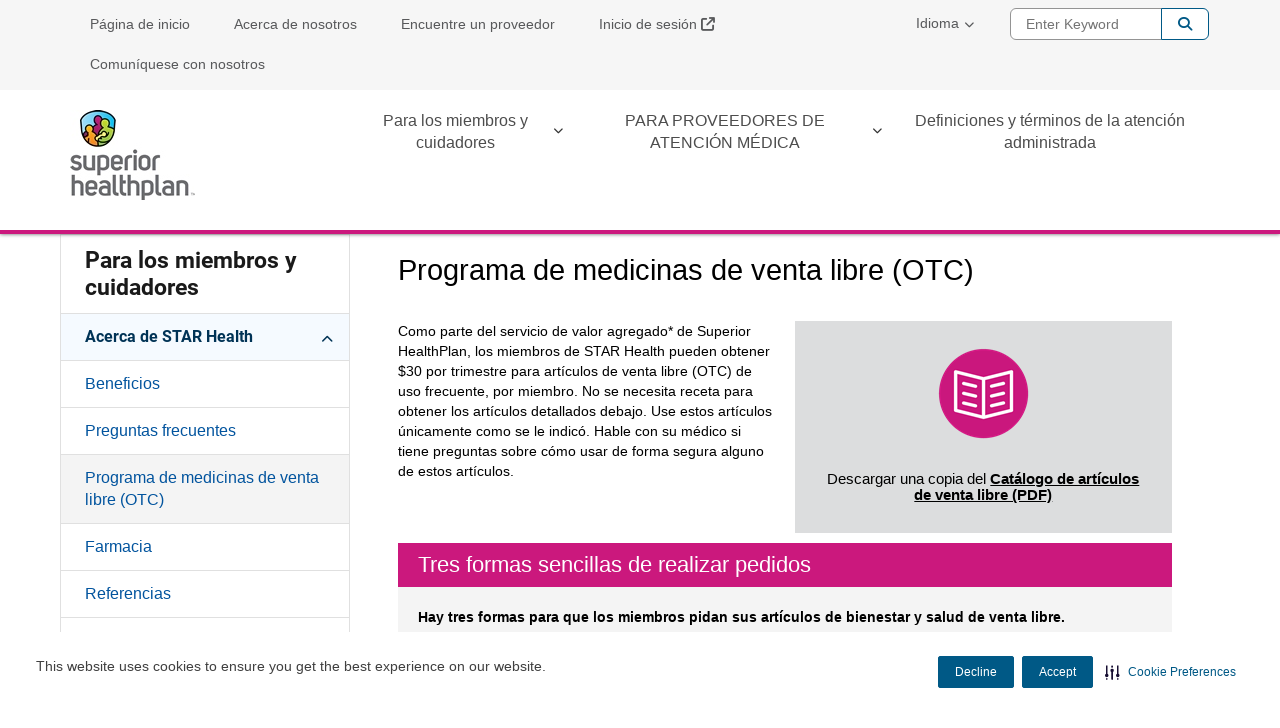

--- FILE ---
content_type: text/html;charset=utf-8
request_url: https://www-es.fostercaretx.com/for-members/about-star-health/over-the-counter-program.html
body_size: 25077
content:


<!DOCTYPE HTML>
<html lang="es">
      <head>
    <meta name="format-detection" content="telephone=no"/>
    <meta http-equiv="X-UA-Compatible" content="IE=edge"/>
    
        <script defer="defer" type="text/javascript" src="/.rum/@adobe/helix-rum-js@%5E2/dist/rum-standalone.js"></script>
<script type="text/javascript" src="https://js-cdn.dynatrace.com/jstag/188d956ec0f/bf58323luk/f2b1107adc5ed2d_complete.js" crossorigin="anonymous"></script>
    
    <script type="text/javascript" src="/etc.clientlibs/centene/clientlibs/clientlibs-main/resources/js/functions.js"></script>
    






<script type="text/javascript">
    window.currentLang = "spanish";
</script>
    <!-- Adobe Analytics Data Layer -->
    








		<script type="text/javascript">
			// New Adobe Analytics implementation
			let pageLanguage = "es";
			let covertedPageLanguage;
			switch (pageLanguage) {
			case 'en_us':
				covertedPageLanguage = 'english';
				break;
			case 'es':
				covertedPageLanguage = 'spanish';
				break;
			case 'es_us':
				covertedPageLanguage = 'spanish';
				break;
			default:
				covertedPageLanguage = 'unknown';
			}

			let siteDomain = window.location.hostname;
			let siteDomainParts = siteDomain.split('.');
			let siteName = siteDomainParts.length === 3 ? siteDomainParts[1] : siteDomainParts[0];
			let brandKey = "";
			let brandSiteType = "";
			switch (siteName) {
				case 'wellcare':
					brandKey = 'wellcare';
					brandSiteType = 'public:wellcare';
				break;
				case 'fideliscare':
					brandKey = 'fidelis';
					brandSiteType = 'public:fidelis';
				break;
				default:
					brandKey = 'public';
					brandSiteType = 'public';
			}

			var stateParse = "Texas:TX";
			var productParse = "medicaid:medicaid";
			var stateSplit = stateParse.split(':');
			var productSplit = productParse.split(':');

			window.centeneAnalyticsQueue = window.centeneAnalyticsQueue || [];
			centeneAnalyticsQueue.push({
				event: {
					type: "page view",
					time: Number(new Date()),
					url: window.location.href
				},
				environment: {
					language: covertedPageLanguage,
					siteType: "public",
					product: productSplit[0],
					planname: "n/a"
				},
				user: {
					state: stateSplit[1]
				}
			});
		</script>
	


    <meta http-equiv="content-type" content="text/html; charset=UTF-8"/>
    
    <meta name="description" content="Programa de medicinas de venta libre (OTC) "/>
    <meta charset="utf-8"/>
    <meta name="viewport" content="width=device-width, initial-scale=1"/>
    <link rel="icon" type="image/vnd.microsoft.icon" href="/content/dam/centene/Superior/Logos/tx-favicon.ico"/>
    <link rel="shortcut icon" type="image/vnd.microsoft.icon"/>
    
    

    
        
        
        
            
            
            
                
                
                    <link rel="alternate" hreflang="en-us" href="https://www.fostercaretx.com/for-members/about-star-health/over-the-counter-program.html"/>
                
            
            
            
            
            
        
    
    
    
    
    

    
    
        
        
        
            
            
            
                
                
                    <link rel="alternate" hreflang="es-us" href="/for-members/about-star-health/over-the-counter-program.html"/>
                
            
            
            
            
            
        
    
    
    
    


    
    
        
        
            
            
            
                
                
                    <link rel="alternate" hreflang="x-default" href="https://www.fostercaretx.com/for-members/about-star-health/over-the-counter-program.html"/>
                
            
            
            
            
            
        
    

    
    

    <title>
        Programa de medicinas de venta libre (OTC) 
    </title>
	


<meta name="author" content="test"/>
<meta name="title" content="Programa de medicinas de venta libre (OTC) "/>


<script src="https://ajax.googleapis.com/ajax/libs/jquery/3.6.1/jquery.min.js"></script>







    
<link rel="stylesheet" href="/etc.clientlibs/centene/clientlibs/clientlibs-main.lc-6d6c5d4a408b2f54f80a76e8c68d6069-lc.min.css" type="text/css"/>




    
    





    
<link rel="stylesheet" href="/etc.clientlibs/centene/clientlibs/clientlibs-site.lc-c87f6c47f0de73fe8ac6f472371f422f-lc.min.css" type="text/css"/>




    
<script src="/etc.clientlibs/clientlibs/granite/jquery.lc-7842899024219bcbdb5e72c946870b79-lc.min.js"></script>
<script src="/etc.clientlibs/clientlibs/granite/utils.lc-e7bf340a353e643d198b25d0c8ccce47-lc.min.js"></script>
<script src="/etc.clientlibs/clientlibs/granite/jquery/granite.lc-543d214c88dfa6f4a3233b630c82d875-lc.min.js"></script>
<script src="/etc.clientlibs/foundation/clientlibs/jquery.lc-dd9b395c741ce2784096e26619e14910-lc.min.js"></script>
<script src="/etc.clientlibs/foundation/clientlibs/shared.lc-41f79c8a45bb1766981ec4ca82d7e0e6-lc.min.js"></script>
<script src="/etc.clientlibs/centene/clientlibs/clientlibs-main.lc-efd794ca39be35f20a144956dabab9ef-lc.min.js"></script>




    
    








	
	










<script>
	var googleanalytics = true;
	var adobeanalytics = false;
	var cncleavingalert = false;
</script>


    
<script id="recaptchaRender" data-site-key="6LftM08pAAAAAER73XQ1ScWcH7fhXkmYRY0tXt-o" src="https://www.google.com/recaptcha/api.js?render=6LftM08pAAAAAER73XQ1ScWcH7fhXkmYRY0tXt-o" async defer></script>
    

<link rel="stylesheet" href="https://interceptor.cnc-interceptor.com/static/css/main.css"/>

    
    
        <!--BEGIN SECURITI AI SCRIPT -->
            
             
    
<script src="/etc.clientlibs/shared/clientlibs/clientlibs-securitiai.lc-b6afd325a6ba23766502680278789de7-lc.min.js"></script>



             <div securitiai-domainid='a3817a39-6db7-415e-94d2-9f4fd9b760da' env="prod">
         <!--END SECURITI AI SCRIPT-->
    
    

	

<!-- Google Tag Manager -->
<script>
(function(w,d,s,l,i){w[l]=w[l]||[];w[l].push({'gtm.start':
new Date().getTime(),event:'gtm.js'});var f=d.getElementsByTagName(s)[0],
j=d.createElement(s),dl=l!='dataLayer'?'&l='+l:'';j.async=true;j.src=
'https://www.googletagmanager.com/gtm.js?id='+i+dl;f.parentNode.insertBefore(j,f);
})(window,document,'script','dataLayer','GTM-N7W9BCR');
</script>
<!-- End Google Tag Manager -->


	
</head>
      
<body data-theme="default-color-palette" class="themeMedicaid ">


    <!-- Google Tag Manager (noscript) -->
    <noscript>
        <iframe src="https://www.googletagmanager.com/ns.html?id=GTM-N7W9BCR" height="0" width="0" title="GTM" style="display:none;visibility:hidden"></iframe>
    </noscript>
    </noscript>
    <!-- End Google Tag Manager (noscript) -->


   <main>
    
    
    
    
    
	
	

    
    

    

    

<span class="skip-content"><a href="#main">Skip to Main Content</a></span>
<div class="themeMedicaid">
<header class="container-fluid global-header no-gutter white-mobile">
		<div>
			

    
<link rel="stylesheet" href="/etc.clientlibs/centene/components/content/topcookiebanner/topcookiebanner-libs.lc-f692ef399b454cc223bcca7825cc5f06-lc.min.css" type="text/css"/>
<script src="/etc.clientlibs/centene/components/content/topcookiebanner/topcookiebanner-libs.lc-a0961d85eb5846071ef0742cc7a1e5dd-lc.min.js"></script>




<div class="clearfix"></div>



<div class="clearfix"></div>
		</div>
		<div class="universal-banner">
			

    
<link rel="stylesheet" href="/etc.clientlibs/shared/components/content/universal-banner/clientlibs-universal-banner.lc-cb165bff7606799918efa65f374f220e-lc.min.css" type="text/css"/>
<script src="/etc.clientlibs/shared/components/content/universal-banner/clientlibs-universal-banner.lc-96e848cb5878d72bb2f66d7f8f7f99fe-lc.min.js"></script>




<div id="universalBanner"></div>
		</div>
		<div class="header-banner-container xs-hide">
            




      	</div>
		  <div class="topmenu-wrapper xs-hide">
			<div class="container">
				<nav class="super-nav" aria-label="Top Menu Navigation">
					<div class="topmenu">
						<div class="clearfix">
							



<div class="topmenu col-md-16 col-sm-24 no-gutter">
    <ul>
        
            <li>
                <a target="_self" href="/">Página de inicio</a>
            </li>
        
            <li>
                <a target="_self" href="/about-superior-healthplan.html">Acerca de nosotros</a>
            </li>
        
            <li>
                <a target="_self" href="/for-members/find-a-provider.html">Encuentre un proveedor</a>
            </li>
        
            <li>
                <a target="_blank" href="https://www-es.superiorhealthplan.com/login.html">Inicio de sesión</a>
            </li>
        
            <li>
                <a target="_self" href="/contact-us.html">Comuníquese con nosotros</a>
            </li>
        
    </ul>
</div>
						</div>
					</div>
                    <div class="topmenuselect">
                        

    
<link rel="stylesheet" href="/etc.clientlibs/centene/components/topmenuselect/topmenuselect-libs.lc-f96421010c62bf4434a69b3431477083-lc.min.css" type="text/css"/>






                    </div>
					<div class="languageselector clearfix">
						<div class="language-select topmenu-select dropdown">
    
        <button class="language-dropdown-toggle topmenu-dropdown-toggle no-outline" type="button" data-toggle="dropdown" aria-haspopup="true">Idioma<span class="caret"></span></button>
        <ul class="dropdown-menu">
            <li><a lang="en" class=" " href="https://www.fostercaretx.com/for-members/about-star-health/over-the-counter-program.html">English</a></li>
        
            <li><a lang="es" class=" " href="/for-members/about-star-health/over-the-counter-program.html">Spanish</a></li>
        </ul>
    
</div>
					</div>
					<div class="searchbox">
						





    
<script src="/etc.clientlibs/centene/components/searchbox/clientlib.lc-f2b5f13dfe43fe80cfd54c2e83a1a13b-lc.min.js"></script>





	<div class="search">
		<div class="search-form-wrapper">
			<form class="de-aloirt">
				<label class="sr-only" for="search-box-top">Entre palabra clave</label>
				<input type="text" name="q" class="search-form-input col-md-6 col-sm-8" id="search-box-top" placeholder="Enter Keyword"/>
				<button type="submit" class="search-form-button">Buscar</button>
			</form>
		</div>
	</div>



					</div>
				</nav>
				
			</div>
		</div>
		  <div class="container flex-header no-gutter header-container">
			<div class="col-xs-16 col-sm-6 col-md-6 no-gutter header-left">
				<div class="sitelogo">
					



<div>
	<a class="logo" href="/" aria-label="Ir a la página principal de STAR Health">
    <img height="90" width="125" src="/content/dam/centene/Superior/Logos/Superior_logo.jpg" alt="Ir a la página principal de STAR Health" title="Ir a la página principal de STAR Health"/>
    

    </a>
</div>
				</div>				
			</div>	
			<div class="col-sm-18 col-md-18 xs-hide no-gutter header-right">
		    	
		    	
		    	
				<div class="topnavigation topnavigationalignment">
					
    <nav aria-label="Main Navigation" class="global-nav secondary-color flyoutmenu ">
        <ul class="nav-justified">
                
        
                
        
                <li class="has-submenu">
                    <a href="/for-members.html" target="_self" aria-expanded="false">Para los miembros y cuidadores </a>
                    
                        <ul class="dropdown grand-parent-desktop">
                            <li class="has-submenu">
                                <a href="/for-members/about-star-health.html" target="_self">Acerca de STAR Health</a>
                            </li>
                        
                            <li>
                                <a href="/for-members/centros-de-excelencia.html" target="_self">Centros de Excelencia</a>
                            </li>
                        
                            <li>
                                <a href="/for-members/events-webinars.html" target="_self">Eventos y seminarios web</a>
                            </li>
                        
                            <li>
                                <a href="/for-members/find-a-provider.html" target="_self">Encuentre un Proveedor</a>
                            </li>
                        
                            <li class="has-submenu">
                                <a href="/for-members/stay-healthy.html" target="_self">Salud y Bienestar</a>
                            </li>
                        
                            <li>
                                <a href="/for-members/member-handbook.html" target="_self">Manual para miembros</a>
                            </li>
                        
                            <li class="has-submenu">
                                <a href="/for-members/news.html" target="_self">Novedades</a>
                            </li>
                        
                            <li class="has-submenu">
                                <a href="/for-members/resources.html" target="_self">Recursos</a>
                            </li>
                        
                            <li>
                                <a href="/for-members/statement-non-discrimination.html" target="_self">Declaración de no discriminación</a>
                            </li>
                        
                            <li class="has-submenu">
                                <a href="/for-members/transitioning-youth.html" target="_self">Jóvenes en transición</a>
                            </li>
                        
                            
                        </ul>
                    
                </li>
        
                <li class="has-submenu">
                    <a href="/for-providers.html" target="_self" aria-expanded="false">PARA PROVEEDORES DE ATENCIÓN MÉDICA</a>
                    
                        <ul class="dropdown grand-parent-desktop">
                            <li class="has-submenu">
                                <a href="/for-providers/health-passport.html" target="_self">Health Passport</a>
                            </li>
                        
                            <li class="has-submenu">
                                <a href="/for-providers/resources.html" target="_self">Resources</a>
                            </li>
                        
                            <li>
                                <a href="/for-providers/faq.html" target="_self">Frequently Asked Questions</a>
                            </li>
                        
                            <li>
                                <a href="/for-providers/provider-newsflash.html" target="_self">Provider Newsflash</a>
                            </li>
                        
                            <li>
                                <a href="/for-providers/centros-de-excelencia.html" target="_self">Centros de Excelencia</a>
                            </li>
                        </ul>
                    
                </li>
        
                
        
                
        
                
        
                
        
                
        
                
        
                
        
                
        
                
        
                
        
                
        
                <li>
                    <a href="/managed-care-terms-and-definitions.html" target="_self" aria-expanded="false">Definiciones y términos de la atención administrada</a>
                    
                </li>
        
                
        
                
        </ul>
    </nav>
    <nav aria-label="Main Navigation" class="mobile-nav global-nav  ">
        <ul class="nav-justified">           
            
                   
            
                   
            <li class="has-submenu">
                <a href="/for-members.html" target="_self" aria-expanded="false">Para los miembros y cuidadores </a>
                
                    <button class="glyphicon glyphicon-chevron-down" aria-expanded="false"></button>
                    <ul class="dropdown grand-parent">
                        <li class="has-submenu">
                            <a href="/for-members/about-star-health.html" target="_self">Acerca de STAR Health</a>
                            
                                <button class="glyphicon glyphicon-chevron-down" aria-expanded="false"></button>
                                <ul class="third-level-nav grand-child">
                                    <li>
                                        <a href="/for-members/about-star-health/benefits.html" target="_self">Beneficios</a>
                                    </li>
                                
                                    <li>
                                        <a href="/for-members/about-star-health/faq.html" target="_self">Preguntas frecuentes</a>
                                    </li>
                                
                                    <li>
                                        <a href="/for-members/about-star-health/over-the-counter-program.html" target="_self">Programa de medicinas de venta libre (OTC) </a>
                                    </li>
                                
                                    <li>
                                        <a href="/for-members/about-star-health/Pharmacy.html" target="_self">Farmacia</a>
                                    </li>
                                
                                    <li>
                                        <a href="/for-members/about-star-health/referrals.html" target="_self">Referencias</a>
                                    </li>
                                
                                    <li>
                                        <a href="/for-members/about-star-health/healthy-rewards-program.html" target="_self">Programa de recompensas</a>
                                    </li>
                                
                                    <li>
                                        <a href="/for-members/about-star-health/value-added-services.html" target="_self">Beneficios de valor agregado</a>
                                    </li>
                                </ul>
                            
                        </li>
                    
                        <li>
                            <a href="/for-members/centros-de-excelencia.html" target="_self">Centros de Excelencia</a>
                            
                        </li>
                    
                        <li>
                            <a href="/for-members/events-webinars.html" target="_self">Eventos y seminarios web</a>
                            
                        </li>
                    
                        <li>
                            <a href="/for-members/find-a-provider.html" target="_self">Encuentre un Proveedor</a>
                            
                        </li>
                    
                        <li class="has-submenu">
                            <a href="/for-members/stay-healthy.html" target="_self">Salud y Bienestar</a>
                            
                                <button class="glyphicon glyphicon-chevron-down" aria-expanded="false"></button>
                                <ul class="third-level-nav grand-child">
                                    <li>
                                        <a href="/for-members/stay-healthy/asthma-management.html" target="_self">Ayuda para personas con asma</a>
                                    </li>
                                
                                    <li>
                                        <a href="/for-members/stay-healthy/behavioral-health.html" target="_self">Salud del comportamiento</a>
                                    </li>
                                
                                    <li>
                                        <a href="/for-members/stay-healthy/bh-crisis-hotline.html" target="_self">Línea de ayuda para casos de crisis de salud del comportamiento</a>
                                    </li>
                                
                                    
                                
                                    <li>
                                        <a href="/for-members/stay-healthy/dental-care.html" target="_self">Atención odontológica</a>
                                    </li>
                                
                                    <li>
                                        <a href="/for-members/stay-healthy/diabetes_help.html" target="_self">Ayuda para personas con diabetes</a>
                                    </li>
                                
                                    <li>
                                        <a href="/for-members/stay-healthy/early-childhood-intervention.html" target="_self">Intervención en la infancia temprana</a>
                                    </li>
                                
                                    <li>
                                        <a href="/for-members/stay-healthy/primary-care-provider.html" target="_self">Proveedores de atención primaria</a>
                                    </li>
                                
                                    <li>
                                        <a href="/for-members/stay-healthy/service-management.html" target="_self">Coordinadores de servicios</a>
                                    </li>
                                
                                    <li>
                                        <a href="/for-members/stay-healthy/telehealth.html" target="_self">Telesalud</a>
                                    </li>
                                
                                    <li>
                                        <a href="/for-members/stay-healthy/texas-health-steps.html" target="_self">Pasos Sanos de Texas</a>
                                    </li>
                                
                                    <li>
                                        <a href="/for-members/stay-healthy/vision-care.html" target="_self">Atención oftalmológica</a>
                                    </li>
                                
                                    <li>
                                        <a href="/for-members/stay-healthy/where-to-go-for-care.html" target="_self">Adónde ir para recibir atención</a>
                                    </li>
                                </ul>
                            
                        </li>
                    
                        <li>
                            <a href="/for-members/member-handbook.html" target="_self">Manual para miembros</a>
                            
                        </li>
                    
                        <li class="has-submenu">
                            <a href="/for-members/news.html" target="_self">Novedades</a>
                            
                                <button class="glyphicon glyphicon-chevron-down" aria-expanded="false"></button>
                                <ul class="third-level-nav grand-child">
                                    
                                
                                    
                                
                                    
                                
                                    
                                
                                    
                                
                                    
                                
                                    
                                
                                    
                                
                                    
                                
                                    
                                
                                    
                                
                                    
                                
                                    
                                
                                    
                                
                                    
                                
                                    
                                
                                    
                                
                                    
                                
                                    
                                
                                    
                                
                                    
                                
                                    
                                
                                    
                                
                                    
                                
                                    
                                
                                    
                                
                                    
                                
                                    
                                
                                    
                                
                                    
                                
                                    
                                
                                    
                                
                                    
                                
                                    
                                
                                    
                                
                                    
                                
                                    
                                
                                    
                                
                                    
                                
                                    
                                
                                    
                                
                                    
                                
                                    
                                
                                    
                                
                                    
                                
                                    
                                
                                    
                                </ul>
                            
                        </li>
                    
                        <li class="has-submenu">
                            <a href="/for-members/resources.html" target="_self">Recursos</a>
                            
                                <button class="glyphicon glyphicon-chevron-down" aria-expanded="false"></button>
                                <ul class="third-level-nav grand-child">
                                    <li>
                                        <a href="/for-members/resources/casa.html" target="_self">CASA</a>
                                    </li>
                                
                                    <li>
                                        <a href="/for-members/resources/caregiver-resources-foster.html" target="_self">Recursos para cuidadores</a>
                                    </li>
                                
                                    <li>
                                        <a href="/for-members/resources/resources-guides.html" target="_self">Recursos de la comunidad</a>
                                    </li>
                                
                                    <li>
                                        <a href="/for-members/resources/complaints-appeals.html" target="_self">Quejas y apelaciones</a>
                                    </li>
                                
                                    <li>
                                        <a href="/for-members/resources/hhs-cds-option.html" target="_self">Servicios administrados por el cliente (CDS)</a>
                                    </li>
                                
                                    <li>
                                        <a href="/for-members/resources/emergency-services.html" target="_self">Servicios de emergencia</a>
                                    </li>
                                
                                    <li>
                                        <a href="/for-members/resources/helpful-links.html" target="_self">Enlaces útiles</a>
                                    </li>
                                
                                    <li>
                                        <a href="/for-members/resources/medication_adherence.html" target="_self">Adherencia a los tratamientos con medicinas</a>
                                    </li>
                                
                                    <li>
                                        <a href="/for-members/resources/advisory-group.html" target="_self">Grupo de asesoramiento</a>
                                    </li>
                                
                                    <li>
                                        <a href="/for-members/resources/quality-program.html" target="_self">Cobertura de los miembros</a>
                                    </li>
                                
                                    <li>
                                        <a href="/for-members/resources/member-mobile-app-and-portal.html" target="_self">Aplicación móvil y portal para miembros</a>
                                    </li>
                                
                                    <li>
                                        <a href="/for-members/resources/member-rights.html" target="_self">Derechos y responsabilidades de los miembros</a>
                                    </li>
                                
                                    <li>
                                        <a href="/for-members/resources/member-welcome-packet.html" target="_self">Paquete de bienvenida para miembros</a>
                                    </li>
                                
                                    <li>
                                        <a href="/for-members/resources/prior-authorization.html" target="_self">Autorizaciones previas</a>
                                    </li>
                                
                                    <li>
                                        <a href="/for-members/resources/fraud-waste-abuse.html" target="_self">Cómo reportar un caso de fraude, malgasto o abuso</a>
                                    </li>
                                
                                    
                                
                                    <li>
                                        <a href="/for-members/resources/training.html" target="_self">Cursos de capacitación</a>
                                    </li>
                                
                                    <li>
                                        <a href="/for-members/resources/Transportation.html" target="_self">Transporte</a>
                                    </li>
                                </ul>
                            
                        </li>
                    
                        <li>
                            <a href="/for-members/statement-non-discrimination.html" target="_self">Declaración de no discriminación</a>
                            
                        </li>
                    
                        <li class="has-submenu">
                            <a href="/for-members/transitioning-youth.html" target="_self">Jóvenes en transición</a>
                            
                                <button class="glyphicon glyphicon-chevron-down" aria-expanded="false"></button>
                                <ul class="third-level-nav grand-child">
                                    <li>
                                        <a href="/for-members/transitioning-youth/a2a.html" target="_self">Programa &#34;de adolescentes a Adultos&#34; (a2A)</a>
                                    </li>
                                
                                    <li>
                                        <a href="/for-members/transitioning-youth/important-resources.html" target="_self">Recursos importantes</a>
                                    </li>
                                
                                    <li>
                                        <a href="/for-members/transitioning-youth/transition-assistance-services.html" target="_self">Servicios de ayuda de transición </a>
                                    </li>
                                </ul>
                            
                        </li>
                    
                        
                    </ul>
                
            </li>
                   
            <li class="has-submenu">
                <a href="/for-providers.html" target="_self" aria-expanded="false">PARA PROVEEDORES DE ATENCIÓN MÉDICA</a>
                
                    <button class="glyphicon glyphicon-chevron-down" aria-expanded="false"></button>
                    <ul class="dropdown grand-parent">
                        <li class="has-submenu">
                            <a href="/for-providers/health-passport.html" target="_self">Health Passport</a>
                            
                                <button class="glyphicon glyphicon-chevron-down" aria-expanded="false"></button>
                                <ul class="third-level-nav grand-child">
                                    <li>
                                        <a href="/for-providers/health-passport/health-passport-benefits.html" target="_self">Benefits and Features</a>
                                    </li>
                                
                                    <li>
                                        <a href="/for-providers/health-passport/health-passport-faqs.html" target="_self">Frequently Asked Questions</a>
                                    </li>
                                
                                    <li>
                                        <a href="/for-providers/health-passport/health-passport-training.html" target="_self">Training Tools</a>
                                    </li>
                                </ul>
                            
                        </li>
                    
                        <li class="has-submenu">
                            <a href="/for-providers/resources.html" target="_self">Resources</a>
                            
                                <button class="glyphicon glyphicon-chevron-down" aria-expanded="false"></button>
                                <ul class="third-level-nav grand-child">
                                    <li>
                                        <a href="/for-providers/resources/important-forms.html" target="_self">Important Forms</a>
                                    </li>
                                
                                    <li>
                                        <a href="/for-providers/resources/important-websites.html" target="_self">Important Websites</a>
                                    </li>
                                </ul>
                            
                        </li>
                    
                        <li>
                            <a href="/for-providers/faq.html" target="_self">Frequently Asked Questions</a>
                            
                        </li>
                    
                        <li>
                            <a href="/for-providers/provider-newsflash.html" target="_self">Provider Newsflash</a>
                            
                        </li>
                    
                        <li>
                            <a href="/for-providers/centros-de-excelencia.html" target="_self">Centros de Excelencia</a>
                            
                        </li>
                    </ul>
                
            </li>
                   
            
                   
            
                   
            
                   
            
                   
            
                   
            
                   
            
                   
            
                   
            
                   
            
                   
            
                   
            <li>
                <a href="/managed-care-terms-and-definitions.html" target="_self" aria-expanded="false">Definiciones y términos de la atención administrada</a>
                
            </li>
                   
            
                   
            
        </ul>
    </nav>


				</div>
			</div>
		    	                
	    	
	    	<div class="xs-only col-xs-8 xs-nav-icons mobile-icons">
				
					<button class="mobile-search-button"><img src="/etc.clientlibs/centene/clientlibs/clientlibs-main/resources/images/icon-mobile-search-dark.jpg" width="22" height="22" alt="Search"/><span aria-hidden="true">SEARCH</span></button>
				
		    	<button class="mobile-nav-button"><img src="/etc.clientlibs/centene/clientlibs/clientlibs-main/resources/images/icon-mobile-nav-dark.jpg" width="32" height="22" alt="Navigation Menu"/><span aria-hidden="true">MENU</span></button>
				<button class="mobile-nav-medicaid" aria-label="Mobile Navigation Button"><div class="fa fa-bars" aria-hidden="true"></div></button>
			</div>
		</div>
		    <div class="xs-only col-xs-24 xs-global-nav no-gutter">
                
		    </div>
			<div class="header-banner-container xs-only">
				<div>
					




				</div>
			</div>	
    </header>
<div class="container">
	
	
	<div class="mobile-side-nav-medicaid xs-only">
		<div class="mobile-search-wrapper">
			





    
<script src="/etc.clientlibs/centene/components/searchboxmobile/clientlib.lc-7b5844c6fee099495f8c93c1f0a76147-lc.min.js"></script>



	<form id="de-aloirt2">
		<label class="hidden-label" for="global-search"><fmt:message key="search"/></label>
		<input type="text" name="q" class="mobile-search-term global-search no-outline" id="global-search" placeholder="Entre palabra clave"/>
		<input type="hidden" name="searchPath"/>
		<span class="input-group-btn">
			<button class="btn mobile-search-go" type="button">Go!</button>
		</span>
	</form>


 
		</div>
		<div class="mobilesidemenu custom-top-navigation">
			<ul class="first-level-nav nav-justified">
			</ul>
		</div>
		<div>



<div class="topmenu col-md-16 col-sm-24 no-gutter">
    <ul>
        
            <li>
                <a target="_self" href="/">Página de inicio</a>
            </li>
        
            <li>
                <a target="_self" href="/about-superior-healthplan.html">Acerca de nosotros</a>
            </li>
        
            <li>
                <a target="_self" href="/for-members/find-a-provider.html">Encuentre un proveedor</a>
            </li>
        
            <li>
                <a target="_blank" href="https://www-es.superiorhealthplan.com/login.html">Inicio de sesión</a>
            </li>
        
            <li>
                <a target="_self" href="/contact-us.html">Comuníquese con nosotros</a>
            </li>
        
    </ul>
</div></div>
        <div>

    





</div>
		<div><div class="language-select topmenu-select dropdown">
    
        <button class="language-dropdown-toggle topmenu-dropdown-toggle no-outline" type="button" data-toggle="dropdown" aria-haspopup="true">Idioma<span class="caret"></span></button>
        <ul class="dropdown-menu">
            <li><a lang="en" class=" " href="https://www.fostercaretx.com/for-members/about-star-health/over-the-counter-program.html">English</a></li>
        
            <li><a lang="es" class=" " href="/for-members/about-star-health/over-the-counter-program.html">Spanish</a></li>
        </ul>
    
</div></div>
	</div>
	<div class="c-mask"> </div><!-- overlay for when menu is active -->
</div>
</div>
    <div class="container no-gutter get-insured main-content rd-medicaid-content">
	<div>


	<nav id="left_nav" aria-label="Left Navigation" class="sidebar-nav flyoutmenu col-md-6 col-sm-6 no-gutter">
		
		<ul class="first-level-sidebar-nav">
			<li class="parent-page-title">
				


				
				
				
				
					<a href="/for-members.html">
				
					Para los miembros y cuidadores 
				</a>
			</li>
			
				
				
					
						
							<li class="has-submenu active-nav open">
						
						
					
					

					
					
					
					
						
							
						
						
						<a href="/for-members/about-star-health.html" aria-owns="d2-fostercaretx-es-for-members-about-star-health">
					
					Acerca de STAR Health
					</a>
					
						<ul id="d2-fostercaretx-es-for-members-about-star-health" class="second-level-sidebar-nav">
							
							

								
								
									
									
										<li>
									
								

								
								
								
								
									
									
										
									
									<a href="/for-members/about-star-health/benefits.html">
								
								Beneficios
								</a>
								
							
							</li>
						
							
							

								
								
									
									
										<li>
									
								

								
								
								
								
									
									
										
									
									<a href="/for-members/about-star-health/faq.html">
								
								Preguntas frecuentes
								</a>
								
							
							</li>
						
							
							

								
								
									
										<li class="active-nav">
									
									
								

								
								
								
								
									
									
										
									
									<a href="/for-members/about-star-health/over-the-counter-program.html">
								
								Programa de medicinas de venta libre (OTC) 
								</a>
								
							
							</li>
						
							
							

								
								
									
									
										<li>
									
								

								
								
								
								
									
									
										
									
									<a href="/for-members/about-star-health/Pharmacy.html">
								
								Farmacia
								</a>
								
							
							</li>
						
							
							

								
								
									
									
										<li>
									
								

								
								
								
								
									
									
										
									
									<a href="/for-members/about-star-health/referrals.html">
								
								Referencias
								</a>
								
							
							</li>
						
							
							

								
								
									
									
										<li>
									
								

								
								
								
								
									
									
										
									
									<a href="/for-members/about-star-health/healthy-rewards-program.html">
								
								Programa de recompensas
								</a>
								
							
							</li>
						
							
							

								
								
									
									
										<li>
									
								

								
								
								
								
									
									
										
									
									<a href="/for-members/about-star-health/value-added-services.html">
								
								Beneficios de valor agregado
								</a>
								
							
							</li>
						</ul>
					
					</li>
				
			
				
				
					
					
						
						
							<li>
						
					

					
					
					
					
						
						
							
						
						<a href="https://coe.fostercaretx.com/">
					
					Centros de Excelencia
					</a>
					
					</li>
				
			
				
				
					
					
						
						
							<li>
						
					

					
					
					
					
						
						
							
						
						<a href="/for-members/events-webinars.html">
					
					Eventos y seminarios web
					</a>
					
					</li>
				
			
				
				
					
					
						
						
							<li>
						
					

					
					
					
					
						
						
							
						
						<a href="/for-members/find-a-provider.html">
					
					Encuentre un Proveedor
					</a>
					
					</li>
				
			
				
				
					
						
						
							<li class="has-submenu">
						
					
					

					
					
					
					
						
							
						
						
						<a href="/for-members/stay-healthy.html" aria-owns="d2-fostercaretx-es-for-members-stay-healthy">
					
					Salud y Bienestar
					</a>
					
						<ul id="d2-fostercaretx-es-for-members-stay-healthy" class="second-level-sidebar-nav">
							
							

								
								
									
									
										<li>
									
								

								
								
								
								
									
									
										
									
									<a href="/for-members/stay-healthy/asthma-management.html">
								
								Ayuda para personas con asma
								</a>
								
							
							</li>
						
							
							

								
									
									
										<li class="has-submenu">
									
								
								

								
								
								
								
									
										
									
									
									<a href="/for-members/stay-healthy/behavioral-health.html" aria-owns="d3-fostercaretx-es-for-members-stay-healthy-behavioral-health">
								
								Salud del comportamiento
								</a>
								
									<ul id="d3-fostercaretx-es-for-members-stay-healthy-behavioral-health" class="third-level-sidebar-nav">
										<li>
											
											
											
											
												<a href="/for-members/stay-healthy/behavioral-health/discharge-toolkit.html">Recursos para después de ser dado de alta
											
										    </a>
										</li>
									
										
									
										<li>
											
											
											
											
												<a href="/for-members/stay-healthy/behavioral-health/turning-point.html">Turning Point
											
										    </a>
										</li>
									</ul>
								
							
							</li>
						
							
							

								
								
									
									
										<li>
									
								

								
								
								
								
									
									
										
									
									<a href="/for-members/stay-healthy/bh-crisis-hotline.html">
								
								Línea de ayuda para casos de crisis de salud del comportamiento
								</a>
								
							
							</li>
						
							
							
							</li>
						
							
							

								
								
									
									
										<li>
									
								

								
								
								
								
									
									
										
									
									<a href="/for-members/stay-healthy/dental-care.html">
								
								Atención odontológica
								</a>
								
							
							</li>
						
							
							

								
								
									
									
										<li>
									
								

								
								
								
								
									
									
										
									
									<a href="/for-members/stay-healthy/diabetes_help.html">
								
								Ayuda para personas con diabetes
								</a>
								
							
							</li>
						
							
							

								
								
									
									
										<li>
									
								

								
								
								
								
									
									
										
									
									<a href="/for-members/stay-healthy/early-childhood-intervention.html">
								
								Intervención en la infancia temprana
								</a>
								
							
							</li>
						
							
							

								
								
									
									
										<li>
									
								

								
								
								
								
									
									
										
									
									<a href="/for-members/stay-healthy/primary-care-provider.html">
								
								Proveedores de atención primaria
								</a>
								
							
							</li>
						
							
							

								
								
									
									
										<li>
									
								

								
								
								
								
									
									
										
									
									<a href="/for-members/stay-healthy/service-management.html">
								
								Coordinadores de servicios
								</a>
								
							
							</li>
						
							
							

								
								
									
									
										<li>
									
								

								
								
								
								
									
									
										
									
									<a href="/for-members/stay-healthy/telehealth.html">
								
								Telesalud
								</a>
								
							
							</li>
						
							
							

								
								
									
									
										<li>
									
								

								
								
								
								
									
									
										
									
									<a href="/for-members/stay-healthy/texas-health-steps.html">
								
								Pasos Sanos de Texas
								</a>
								
							
							</li>
						
							
							

								
								
									
									
										<li>
									
								

								
								
								
								
									
									
										
									
									<a href="/for-members/stay-healthy/vision-care.html">
								
								Atención oftalmológica
								</a>
								
							
							</li>
						
							
							

								
								
									
									
										<li>
									
								

								
								
								
								
									
									
										
									
									<a href="/for-members/stay-healthy/where-to-go-for-care.html">
								
								Adónde ir para recibir atención
								</a>
								
							
							</li>
						</ul>
					
					</li>
				
			
				
				
					
					
						
						
							<li>
						
					

					
					
					
					
						
						
							
						
						<a href="/for-members/member-handbook.html">
					
					Manual para miembros
					</a>
					
					</li>
				
			
				
				
					
					
						
						
							<li>
						
					

					
					
					
					
						
						
							
						
						<a href="/for-members/news.html">
					
					Novedades
					</a>
					
						
					
					</li>
				
			
				
				
					
						
						
							<li class="has-submenu">
						
					
					

					
					
					
					
						
							
						
						
						<a href="/for-members/resources.html" aria-owns="d2-fostercaretx-es-for-members-resources">
					
					Recursos
					</a>
					
						<ul id="d2-fostercaretx-es-for-members-resources" class="second-level-sidebar-nav">
							
							

								
								
									
									
										<li>
									
								

								
								
								
								
									
									
										
									
									<a href="/for-members/resources/casa.html">
								
								CASA
								</a>
								
							
							</li>
						
							
							

								
									
									
										<li class="has-submenu">
									
								
								

								
								
								
								
									
										
									
									
									<a href="/for-members/resources/caregiver-resources-foster.html" aria-owns="d3-fostercaretx-es-for-members-resources-caregiver-resources-foster">
								
								Recursos para cuidadores
								</a>
								
									<ul id="d3-fostercaretx-es-for-members-resources-caregiver-resources-foster" class="third-level-sidebar-nav">
										<li>
											
											
											
											
												<a href="/for-members/resources/caregiver-resources-foster/organizational-tools.html">Herramientas organizacionales
											
										    </a>
										</li>
									
										<li>
											
											
											
											
												<a href="/for-members/resources/caregiver-resources-foster/support-resources.html">Recursos de apoyo
											
										    </a>
										</li>
									</ul>
								
							
							</li>
						
							
							

								
								
									
									
										<li>
									
								

								
								
								
								
									
									
										
									
									<a href="/for-members/resources/resources-guides.html">
								
								Recursos de la comunidad
								</a>
								
							
							</li>
						
							
							

								
								
									
									
										<li>
									
								

								
								
								
								
									
									
										
									
									<a href="/for-members/resources/complaints-appeals.html">
								
								Quejas y apelaciones
								</a>
								
							
							</li>
						
							
							

								
								
									
									
										<li>
									
								

								
								
								
								
									
									
										
									
									<a href="/for-members/resources/hhs-cds-option.html">
								
								Servicios administrados por el cliente (CDS)
								</a>
								
							
							</li>
						
							
							

								
								
									
									
										<li>
									
								

								
								
								
								
									
									
										
									
									<a href="/for-members/resources/emergency-services.html">
								
								Servicios de emergencia
								</a>
								
							
							</li>
						
							
							

								
								
									
									
										<li>
									
								

								
								
								
								
									
									
										
									
									<a href="/for-members/resources/helpful-links.html">
								
								Enlaces útiles
								</a>
								
							
							</li>
						
							
							

								
								
									
									
										<li>
									
								

								
								
								
								
									
									
										
									
									<a href="/for-members/resources/medication_adherence.html">
								
								Adherencia a los tratamientos con medicinas
								</a>
								
							
							</li>
						
							
							

								
								
									
									
										<li>
									
								

								
								
								
								
									
									
										
									
									<a href="/for-members/resources/advisory-group.html">
								
								Grupo de asesoramiento
								</a>
								
							
							</li>
						
							
							

								
								
									
									
										<li>
									
								

								
								
								
								
									
									
										
									
									<a href="/for-members/resources/quality-program.html">
								
								Cobertura de los miembros
								</a>
								
							
							</li>
						
							
							

								
								
									
									
										<li>
									
								

								
								
								
								
									
									
										
									
									<a href="/for-members/resources/member-mobile-app-and-portal.html">
								
								Aplicación móvil y portal para miembros
								</a>
								
							
							</li>
						
							
							

								
								
									
									
										<li>
									
								

								
								
								
								
									
									
										
									
									<a href="/for-members/resources/member-rights.html">
								
								Derechos y responsabilidades de los miembros
								</a>
								
							
							</li>
						
							
							

								
									
									
										<li class="has-submenu">
									
								
								

								
								
								
								
									
										
									
									
									<a href="/for-members/resources/member-welcome-packet.html" aria-owns="d3-fostercaretx-es-for-members-resources-member-welcome-packet">
								
								Paquete de bienvenida para miembros
								</a>
								
									<ul id="d3-fostercaretx-es-for-members-resources-member-welcome-packet" class="third-level-sidebar-nav">
										<li>
											
											
											
											
												<a href="/for-members/resources/member-welcome-packet/star-health-welcome.html">STAR Health Bienvenido
											
										    </a>
										</li>
									</ul>
								
							
							</li>
						
							
							

								
								
									
									
										<li>
									
								

								
								
								
								
									
									
										
									
									<a href="/for-members/resources/prior-authorization.html">
								
								Autorizaciones previas
								</a>
								
							
							</li>
						
							
							

								
								
									
									
										<li>
									
								

								
								
								
								
									
									
										
									
									<a href="/for-members/resources/fraud-waste-abuse.html">
								
								Cómo reportar un caso de fraude, malgasto o abuso
								</a>
								
							
							</li>
						
							
							
							</li>
						
							
							

								
									
									
										<li class="has-submenu">
									
								
								

								
								
								
								
									
										
									
									
									<a href="/for-members/resources/training.html" aria-owns="d3-fostercaretx-es-for-members-resources-training">
								
								Cursos de capacitación
								</a>
								
									<ul id="d3-fostercaretx-es-for-members-resources-training" class="third-level-sidebar-nav">
										<li>
											
											
											
											
												<a href="/for-members/resources/training/behavioral-health-clinical-trainings.html">Capacitaciones sobre la salud del comportamiento
											
										    </a>
										</li>
									</ul>
								
							
							</li>
						
							
							

								
								
									
									
										<li>
									
								

								
								
								
								
									
									
										
									
									<a href="/for-members/resources/Transportation.html">
								
								Transporte
								</a>
								
							
							</li>
						</ul>
					
					</li>
				
			
				
				
					
					
						
						
							<li>
						
					

					
					
					
					
						
						
							
						
						<a href="/for-members/statement-non-discrimination.html">
					
					Declaración de no discriminación
					</a>
					
					</li>
				
			
				
				
					
						
						
							<li class="has-submenu">
						
					
					

					
					
					
					
						
							
						
						
						<a href="/for-members/transitioning-youth.html" aria-owns="d2-fostercaretx-es-for-members-transitioning-youth">
					
					Jóvenes en transición
					</a>
					
						<ul id="d2-fostercaretx-es-for-members-transitioning-youth" class="second-level-sidebar-nav">
							
							

								
								
									
									
										<li>
									
								

								
								
								
								
									
									
										
									
									<a href="/for-members/transitioning-youth/a2a.html">
								
								Programa &#34;de adolescentes a Adultos&#34; (a2A)
								</a>
								
							
							</li>
						
							
							

								
								
									
									
										<li>
									
								

								
								
								
								
									
									
										
									
									<a href="/for-members/transitioning-youth/important-resources.html">
								
								Recursos importantes
								</a>
								
							
							</li>
						
							
							

								
								
									
									
										<li>
									
								

								
								
								
								
									
									
										
									
									<a href="/for-members/transitioning-youth/transition-assistance-services.html">
								
								Servicios de ayuda de transición 
								</a>
								
							
							</li>
						</ul>
					
					</li>
				
			
				
				
			
		</ul>
	</nav>

</div>
    <section class="page-content no-gutter col-md-16 col-md-offset-1 col-sm-16 col-sm-offset-1" id="main" role="main">
            <div class="title"><div class="clearfix">
    
        <div class="col-md-24 no-gutter">
            <div class="clearfix">
                
                    <h1 class="pageTitle"> Programa de medicinas de venta libre (OTC)  </h1>
                
                
            </div>
        </div>
    
</div></div>
            <span id="error-message" class="hidden text-danger" aria-hidden="true"></span>
        	<div>


<div class="aem-Grid aem-Grid--12 aem-Grid--default--12 ">
    
    <div class="columncontrol aem-GridColumn aem-GridColumn--default--12">

<div class="row shared-column-control">
    <div style="width:%">
        
            <div class="colctrl-50  ">
                


<div class="aem-Grid aem-Grid--12 aem-Grid--default--12 ">
    
    <div class="richtext aem-GridColumn aem-GridColumn--default--12">




	<div class="clearfix ">

    
    <div class="clearfix"></div>
    
        <p>Como parte del servicio de valor agregado* de Superior HealthPlan, los miembros de STAR Health pueden obtener $30 por trimestre para artículos de venta libre (OTC) de uso frecuente, por miembro. No se necesita receta para obtener los artículos detallados debajo. Use estos artículos únicamente como se le indicó. Hable con su médico si tiene preguntas sobre cómo usar de forma segura alguno de estos artículos.</p>

    
</div></div>

    
</div>

            </div>
            <div class="colctrl-50  ">
                


<div class="aem-Grid aem-Grid--12 aem-Grid--default--12 ">
    
    <div class="backgroundcolorbox aem-GridColumn aem-GridColumn--default--12">


	<div class="background-color-box light-gray-background  ">
        


<div class="aem-Grid aem-Grid--12 aem-Grid--default--12 ">
    
    <div class="richtext aem-GridColumn aem-GridColumn--default--12">




	<div class="clearfix ">

    
    <div class="clearfix"></div>
    
        <p style="	text-align: center;
"><img src="/content/dam/centene/fostercare/WebImages/CEN_Icons_Master_Raspberry_Newsletter_md.png" alt=""/></p>

    
</div></div>
<div class="richtext aem-GridColumn aem-GridColumn--default--12">




	<div class="clearfix ">

    
    <div class="clearfix"></div>
    
        <h4 style="	text-align: center;
"><span style="	font-weight: normal;
">Descargar una copia del </span><a href="/content/dam/centene/Superior/Medicaid/PDFs/SHP_202512348-OTC-Catalog-CVS-M-ES-508-12302025.pdf">Catálogo de artículos de venta libre (PDF)</a></h4>

    
</div></div>

    
</div>

    </div>



</div>

    
</div>

            </div>
        

        

        

        

        

        

        

        

        

        
        
    </div>
</div>


</div>
<div class="calltoactionbox aem-GridColumn aem-GridColumn--default--12">







	<div class="clearfix  theme_ callToActionBox">
		<div class="announcement-cta ">
			
				<h3 class="cta-title">Tres formas sencillas de realizar pedidos</h3>
			
			
			<div>
			<p><strong><br />
 Hay tres formas para que los miembros pidan sus artículos de bienestar y salud de venta libre.</strong></p>
			<div>
				


<div class="aem-Grid aem-Grid--12 aem-Grid--default--12 ">
    
    
    
</div>

			</div>
			
			<div>
				


<div class="aem-Grid aem-Grid--12 aem-Grid--default--12 ">
    
    
    
</div>

			</div>
			</div>
		</div>
	</div>

</div>
<div class="richtext aem-GridColumn aem-GridColumn--default--12">




	<div class="clearfix ">

    
    <div class="clearfix"></div>
    
        <ol><li><b>En tiendas. </b>Puede comprar artículos OTC en las tiendas CVS en todo Texas. (Se excluyen las ubicaciones de Target). <a href="https://www.cvs.com/benefits/storelocator">Utilice el localizador de tiendas</a> para encontrar la tienda más cerca de usted.<br />
</li><li><b>Por Internet.</b> Visite la <a href="https://www.cvs.com/account-login/benefits/look-up?intref&#61;cvs-web-account-otchs-redirectlogin%3Fclient_id%3Dcvs-otchs-client&amp;redirect_uri&#61;https%3A%2F%2Fwww.cvs.com%2Faccount%2Fsso%2Fv1%2Fotchs&amp;state&#61;12269903-b1db-45a4-967a-d1fb6284ea4e&amp;response_mode&#61;fragment&amp;response_type&#61;code&amp;scope&#61;openid&amp;nonce&#61;8d11a25f-de16-414f-b91b-1c0d754eef65&amp;code_challenge&#61;PmokGUP6Ajq8Sfkcc9AYVsfUaMNAswIK2eSXk0oqB1A&amp;code_challenge_method&#61;S256">página de inicio de artículos de venta libre de CVS</a>. La forma más rápida y fácil de realizar pedidos las 24 horas del día, los 7 días de la semana, es por Internet. Si es la primera vez que realiza un pedido por Internet, puede crear una cuenta y contraseña visitando la <a href="https://www.cvs.com/account-login/benefits/look-up?intref&#61;cvs-web-account-otchs-redirectlogin%3Fclient_id%3Dcvs-otchs-client&amp;redirect_uri&#61;https%3A%2F%2Fwww.cvs.com%2Faccount%2Fsso%2Fv1%2Fotchs&amp;state&#61;12269903-b1db-45a4-967a-d1fb6284ea4e&amp;response_mode&#61;fragment&amp;response_type&#61;code&amp;scope&#61;openid&amp;nonce&#61;8d11a25f-de16-414f-b91b-1c0d754eef65&amp;code_challenge&#61;PmokGUP6Ajq8Sfkcc9AYVsfUaMNAswIK2eSXk0oqB1A&amp;code_challenge_method&#61;S256">página de inicio de artículos de venta libre de CVS</a>. Necesitará lo siguiente para inscribirse:<br />
   -  Tarjeta de identificación de miembro de Superior<br />
   -  Fecha de nacimiento<br />
   -  Código postal<br />
   -  Correo electrónico (cada miembro que se inscriba debe tener una dirección de correo electrónico independiente).<br />
<i>Tenga en cuenta lo </i>siguiente: Los pedidos por Internet deben realizarse antes de las 10:59 p. m., hora del centro, para que se procesen el mismo día. Los pedidos solo se pueden cancelar dentro de los 30 minutos después de que hayan sido procesados.</li><li><b>Por teléfono. </b>Para realizar un pedido, llame al <a href="tel:1-888-628-2770">1-888-628-2770</a> (TTY: <a href="tel:711">711</a>) Los miembros del equipo están disponibles para asistirle de lunes a viernes de 8:00 a. m. a 7:00 p. m., hora del centro. Puede realizar pedidos las 24 horas del día, los 7 días de la semana, por medio de un servicio automatizado. Cuando llame, asegúrese de tener a mano su tarjeta de identificación de miembro de Superior.</li></ol>
<h3><b>Artículos de venta libre (OTC) 2026</b></h3>
<p><i>Tenga en cuenta lo siguiente: Una ‘X’ junto a un artículo de su plan de salud significa que puede solicitarlo.</i></p>

    
</div></div>
<div class="accordion aem-GridColumn aem-GridColumn--default--newline aem-GridColumn--default--12 aem-GridColumn--offset--default--0">
<div>
<div class="theme_ accordion-wrapper">
    <div class="panel">
        
            <h2>
        
        
        
        
        
        <button class="panel-heading collapsed" data-toggle="collapse" data-target="#326103" aria-expanded="false" aria-controls="326103">
            <span class="panel-title">ACNÉ
            </span>
            <span class="glyphicon glyphicon-plus-sign"></span>
        </button>
        
            </h2>
        
        
        
        
        
        
        <div id="326103" class="panel-collapse collapse">
            <div class="panel-body">
                


<div class="aem-Grid aem-Grid--0 ">
    
    <div class="richtext aem-GridColumn aem-GridColumn--default--12">




	<div class="clearfix ">

    
    <div class="clearfix"></div>
    
        <p>ACNÉ<br />
</p>
<table><tbody><tr><th scope="col">ARTÍCULO<br />
</th><th scope="col">DESCRIPCIÓN<br />
</th><th scope="col" style="	text-align: center;
"><b>STAR/ CHIP</b></th><th scope="col" style="	text-align: center;
"><b>STAR Health</b></th><th scope="col" style="	text-align: center;
"><b>STAR Kids</b></th><th scope="col" style="	text-align: center;
"><b>STAR&#43; PLUS</b></th><th scope="col" style="	text-align: center;
">PRECIO<br />
</th></tr><tr><td>446761<br />
</td><td width="372" valign="bottom">LIMPIADOR PARA EL CONTROL DEL ACNÉ (8 oz.)<br />
</td><td style="	text-align: center;
">X</td><td style="	text-align: center;
">X</td><td style="	text-align: center;
">X</td><td style="	text-align: center;
">X</td><td style="	text-align: center;
">$16</td></tr><tr><td>504917<br />
</td><td width="372" valign="bottom">PARCHES PARA ACNÉ NOCTURNO (40 ct.)<br />
</td><td style="	text-align: center;
">X</td><td style="	text-align: center;
">X</td><td style="	text-align: center;
">X</td><td style="	text-align: center;
">X</td><td style="	text-align: center;
">$8</td></tr></tbody></table>

    
</div></div>

    
</div>

            </div>
        </div>
    </div>
</div>
</div></div>
<div class="accordion aem-GridColumn aem-GridColumn--default--newline aem-GridColumn--default--12 aem-GridColumn--offset--default--0">
<div>
<div class="theme_ accordion-wrapper">
    <div class="panel">
        
            <h2>
        
        
        
        
        
        <button class="panel-heading collapsed" data-toggle="collapse" data-target="#414224" aria-expanded="false" aria-controls="414224">
            <span class="panel-title">CUIDADO DE ADULTOS
            </span>
            <span class="glyphicon glyphicon-plus-sign"></span>
        </button>
        
            </h2>
        
        
        
        
        
        
        <div id="414224" class="panel-collapse collapse">
            <div class="panel-body">
                


<div class="aem-Grid aem-Grid--0 ">
    
    <div class="richtext aem-GridColumn aem-GridColumn--default--12">



	<div lang="en" xml:lang="en" class="clearfix en ">


    
    <div class="clearfix"></div>
    
        <table><caption style="	text-align: left;
">CUIDADOS Y ACCESORIOS - CUIDADOS Y ACCESORIOS</caption><tbody><tr><th>ARTÍCULO<br />
</th><th>DESCRIPCIÓN<br />
</th><th style="	text-align: center;
"><b>STAR/ CHIP</b></th><th style="	text-align: center;
"><b>STAR Health</b></th><th style="	text-align: center;
"><b>STAR Kids</b></th><th style="	text-align: center;
"><b>STAR&#43; PLUS</b></th><th style="	text-align: center;
">PRECIO<br />
</th></tr><tr><td>520577</td><td>TOALLITAS PARA EL CUIDADO DE ADULTOS (48 ct.)</td><td style="	text-align: center;
">X</td><td style="	text-align: center;
">X</td><td style="	text-align: center;
">X</td><td style="	text-align: center;
"> </td><td style="	text-align: center;
">$8</td></tr><tr><td>816326<br />
</td><td width="372" valign="bottom">TOALLITAS PARA EL CUIDADO DE ADULTOS (96 ct.)<br />
</td><td style="	text-align: center;
">X</td><td style="	text-align: center;
">X</td><td style="	text-align: center;
">X</td><td style="	text-align: center;
"> </td><td style="	text-align: center;
">$15</td></tr><tr><td>458004</td><td width="372" valign="bottom">TOALLITAS PARA EL CUIDADO DE ADULTOS (192 ct.)<br />
</td><td style="	text-align: center;
">X</td><td style="	text-align: center;
"> </td><td style="	text-align: center;
">X</td><td style="	text-align: center;
"> </td><td style="	text-align: center;
">$12</td></tr><tr><td>843837</td><td>TOALLITAS DE LIMPIEZA PERSONAL DESECHABLES (42 ct.)</td><td style="	text-align: center;
">X</td><td style="	text-align: center;
">X</td><td style="	text-align: center;
">X</td><td style="	text-align: center;
"> </td><td style="	text-align: center;
">$4</td></tr><tr><td>857360</td><td width="372" valign="bottom">TOALLITAS MEDICADAS TAMAÑO GRANDE (48 ct.)<br />
</td><td style="	text-align: center;
">X</td><td style="	text-align: center;
"> </td><td style="	text-align: center;
"> </td><td style="	text-align: center;
"> </td><td style="	text-align: center;
">$8</td></tr><tr><td>879471</td><td>CHAMPÚ Y GEL DE BAÑO ESPUMOSOS SIN ENJUAGUE (7.1 oz.)</td><td style="	text-align: center;
">X</td><td style="	text-align: center;
">X</td><td style="	text-align: center;
">X</td><td style="	text-align: center;
">X</td><td style="	text-align: center;
">$8</td></tr><tr><td>239939</td><td width="372" valign="bottom">PROTECTOR DE LÁMINAS (1 ct.)<br />
</td><td style="	text-align: center;
">X</td><td style="	text-align: center;
">X</td><td style="	text-align: center;
">X</td><td style="	text-align: center;
"> </td><td style="	text-align: center;
">$14</td></tr></tbody></table>

    
</div></div>

    
</div>

            </div>
        </div>
    </div>
</div>
</div></div>
<div class="accordion aem-GridColumn aem-GridColumn--default--12">
<div>
<div class="theme_ accordion-wrapper">
    <div class="panel">
        
            <h2>
        
        
        
        
        
        <button class="panel-heading collapsed" data-toggle="collapse" data-target="#833269" aria-expanded="false" aria-controls="833269">
            <span class="panel-title">REMEDIOS PARA LA ALERGIA
            </span>
            <span class="glyphicon glyphicon-plus-sign"></span>
        </button>
        
            </h2>
        
        
        
        
        
        
        <div id="833269" class="panel-collapse collapse">
            <div class="panel-body">
                


<div class="aem-Grid aem-Grid--12 aem-Grid--default--12 ">
    
    <div class="richtext aem-GridColumn aem-GridColumn--default--12">




	<div class="clearfix ">

    
    <div class="clearfix"></div>
    
        <table><caption style="	text-align: left;
">REMEDIOS PARA LA ALERGIA - NASAL Y OJOS</caption><tbody><tr><th>ARTÍCULO<br />
</th><th>DESCRIPCIÓN<br />
</th><th style="	text-align: center;
"><b>STAR/ CHIP</b></th><th style="	text-align: center;
"><b>STAR Health</b></th><th style="	text-align: center;
"><b>STAR Kids</b></th><th style="	text-align: center;
"><b>STAR&#43; PLUS</b></th><th style="	text-align: center;
">PRECIO<br />
</th></tr><tr><td>994433<br />
</td><td width="372" valign="bottom">TIRAS NASALES (10 ct.)<br />
</td><td style="	text-align: center;
">X</td><td style="	text-align: center;
">X</td><td style="	text-align: center;
">X</td><td style="	text-align: center;
">X</td><td style="	text-align: center;
">$5</td></tr></tbody></table>

    
</div></div>

    
</div>

            </div>
        </div>
    </div>
</div>
</div></div>
<div class="accordion aem-GridColumn aem-GridColumn--default--12">
<div>
<div class="theme_ accordion-wrapper">
    <div class="panel">
        
            <h2>
        
        
        
        
        
        <button class="panel-heading collapsed" data-toggle="collapse" data-target="#309627" aria-expanded="false" aria-controls="309627">
            <span class="panel-title">VESTIMENTA
            </span>
            <span class="glyphicon glyphicon-plus-sign"></span>
        </button>
        
            </h2>
        
        
        
        
        
        
        <div id="309627" class="panel-collapse collapse">
            <div class="panel-body">
                


<div class="aem-Grid aem-Grid--12 aem-Grid--default--12 ">
    
    <div class="richtext aem-GridColumn aem-GridColumn--default--12">



	<div lang="en" xml:lang="en" class="clearfix en ">


    
    <div class="clearfix"></div>
    
        <table><caption style="	text-align: left;
">VESTIMENTA<br />
</caption><tbody><tr><th>ARTÍCULO<br />
</th><th>DESCRIPCIÓN<br />
</th><th style="	text-align: center;
"><b>STAR/ CHIP</b></th><th style="	text-align: center;
"><b>STAR Health</b></th><th style="	text-align: center;
"><b>STAR Kids</b></th><th style="	text-align: center;
"><b>STAR&#43; PLUS</b></th><th style="	text-align: center;
">PRECIO<br />
</th></tr><tr><td>184730</td><td width="372" valign="bottom">CALCETINES CÓMODOS CON TEJIDO DE COBRE, L/XL NEGRO (3 ct.)<br />
</td><td style="	text-align: center;
">X</td><td style="	text-align: center;
">X</td><td style="	text-align: center;
">X</td><td style="	text-align: center;
">X</td><td style="	text-align: center;
">$10</td></tr><tr><td>184812</td><td width="372" valign="bottom">CALCETINES CÓMODOS CON TEJIDO DE COBRE, L/XL BLANCO (3 ct.)</td><td style="	text-align: center;
">X</td><td style="	text-align: center;
">X</td><td style="	text-align: center;
">X</td><td style="	text-align: center;
">X</td><td style="	text-align: center;
">$10</td></tr><tr><td>184935</td><td width="372" valign="bottom">CALCETINES CÓMODOS CON TEJIDO DE COBRE, S/M NEGRO (3 ct.)<br />
</td><td style="	text-align: center;
">X</td><td style="	text-align: center;
">X</td><td style="	text-align: center;
">X</td><td style="	text-align: center;
">X</td><td style="	text-align: center;
">$10</td></tr><tr><td>184626</td><td width="372" valign="bottom">CALCETINES CÓMODOS CON TEJIDO DE COBRE, S/M BLANCO (3 ct.)<br />
</td><td style="	text-align: center;
">X</td><td style="	text-align: center;
">X</td><td style="	text-align: center;
">X</td><td style="	text-align: center;
">X</td><td style="	text-align: center;
">$10</td></tr><tr><td>657626</td><td>CALCETINES PARA DIABÉTICOS, L/XL NEGRO (2 ct.)</td><td style="	text-align: center;
">X</td><td style="	text-align: center;
">X</td><td style="	text-align: center;
">X</td><td style="	text-align: center;
">X</td><td style="	text-align: center;
">$10</td></tr><tr><td>893270</td><td width="372" valign="bottom">CALCETINES PARA DIABÉTICOS, L/XL (2 ct.)<br />
</td><td style="	text-align: center;
">X</td><td style="	text-align: center;
">X</td><td style="	text-align: center;
">X</td><td style="	text-align: center;
">X</td><td style="	text-align: center;
">$9</td></tr><tr><td>657671</td><td>CALCETINES PARA DIABÉTICOS, S/M NEGRO (2 ct.)</td><td style="	text-align: center;
">X</td><td style="	text-align: center;
">X</td><td style="	text-align: center;
">X</td><td style="	text-align: center;
">X</td><td style="	text-align: center;
">$10</td></tr><tr><td>893272</td><td>CALCETINES PARA DIABÉTICOS, S/M (2 ct.)</td><td style="	text-align: center;
">X</td><td style="	text-align: center;
">X</td><td style="	text-align: center;
">X</td><td style="	text-align: center;
">X</td><td style="	text-align: center;
">$9</td></tr></tbody></table>

    
</div></div>

    
</div>

            </div>
        </div>
    </div>
</div>
</div></div>
<div class="accordion aem-GridColumn aem-GridColumn--default--12">
<div>
<div class="theme_ accordion-wrapper">
    <div class="panel">
        
            <h2>
        
        
        
        
        
        <button class="panel-heading collapsed" data-toggle="collapse" data-target="#932705" aria-expanded="false" aria-controls="932705">
            <span class="panel-title">CUIDADO DE BEBÉ
            </span>
            <span class="glyphicon glyphicon-plus-sign"></span>
        </button>
        
            </h2>
        
        
        
        
        
        
        <div id="932705" class="panel-collapse collapse">
            <div class="panel-body">
                


<div class="aem-Grid aem-Grid--12 aem-Grid--default--12 ">
    
    <div class="richtext aem-GridColumn aem-GridColumn--default--12">




	<div class="clearfix ">

    
    <div class="clearfix"></div>
    
        <p>CUIDADO DE BEBÉ - PAÑALES, ELECTROLITOS, ACCESORIOS DE ALIMENTACIÓN, REMEDIOS, REMEDIOS INFANTILES, MAMÁ, TOALLITAS</p>
<table><tbody><tr><th>ARTÍCULO<br />
</th><th>DESCRIPCIÓN<br />
</th><th style="	text-align: center;
">STAR/ CHIP</th><th style="	text-align: center;
">STAR Health</th><th style="	text-align: center;
">STAR Kids</th><th style="	text-align: center;
">STAR&#43; PLUS</th><th style="	text-align: center;
">PRECIO<br />
</th></tr><tr><td>155940</td><td>PAMPERS SWADDLERS PAÑALES RECIÉN NACIDO (31 ct.)</td><td style="	text-align: center;
">X</td><td style="	text-align: center;
">X</td><td style="	text-align: center;
">X</td><td style="	text-align: center;
"> </td><td style="	text-align: center;
">$15</td></tr><tr><td>265724</td><td>PAMPERS SWADDLERS PAÑALES TALLA 1 (32 ct.)</td><td style="	text-align: center;
">X</td><td style="	text-align: center;
">X</td><td style="	text-align: center;
">X</td><td style="	text-align: center;
"> </td><td style="	text-align: center;
">$15</td></tr><tr><td>265721</td><td>PAMPERS SWADDLERS PAÑALES TALLA 2 (29 ct.) </td><td style="	text-align: center;
">X</td><td style="	text-align: center;
">X</td><td style="	text-align: center;
">X</td><td style="	text-align: center;
"> </td><td style="	text-align: center;
">$15</td></tr><tr><td>946489</td><td>PAMPERS SWADDLERS PAÑALES TALLA 3 (26 ct.)</td><td style="	text-align: center;
">X</td><td style="	text-align: center;
">X</td><td style="	text-align: center;
">X</td><td style="	text-align: center;
"> </td><td style="	text-align: center;
">$15</td></tr><tr><td>946488</td><td>PAMPERS SWADDLERS PAÑALES TALLA 4 (22 ct.)</td><td style="	text-align: center;
">X</td><td style="	text-align: center;
">X</td><td style="	text-align: center;
">X</td><td style="	text-align: center;
"> </td><td style="	text-align: center;
">$15</td></tr><tr><td>946487</td><td>PAMPERS SWADDLERS PAÑALES TALLA 5 (19 ct.)</td><td style="	text-align: center;
">X</td><td style="	text-align: center;
">X</td><td style="	text-align: center;
">X</td><td style="	text-align: center;
"> </td><td style="	text-align: center;
">$15</td></tr><tr><td>972678</td><td>PAMPERS SWADDLERS PAÑALES TALLA 6 (16 ct.) </td><td style="	text-align: center;
">X</td><td style="	text-align: center;
">X</td><td style="	text-align: center;
">X</td><td style="	text-align: center;
"> </td><td style="	text-align: center;
">$15</td></tr><tr><td>158188</td><td>PAMPERS SWADDLERS PAÑALES TALLA 7 (16 ct.)</td><td style="	text-align: center;
">X</td><td style="	text-align: center;
">X</td><td style="	text-align: center;
">X</td><td style="	text-align: center;
"> </td><td style="	text-align: center;
">$15</td></tr><tr><td>393301</td><td>PEDIALYTE ADVANCED CARE PLUS EN POLVO (6 ct.)</td><td style="	text-align: center;
">X</td><td style="	text-align: center;
">X</td><td style="	text-align: center;
">X</td><td style="	text-align: center;
"> </td><td style="	text-align: center;
">$14</td></tr><tr><td>382830</td><td>BIBERONES NUBY CUELLO ESTÁNDAR (3 ct.)</td><td>X</td><td>X</td><td>X</td><td> </td><td>$6</td></tr><tr><td>978930</td><td>JERINGA PARA OÍDO Y ASPIRADOR NASAL (1 ct.)</td><td style="	text-align: center;
">X</td><td style="	text-align: center;
">X</td><td style="	text-align: center;
">X</td><td style="	text-align: center;
"> </td><td style="	text-align: center;
">$10</td></tr><tr><td>172769</td><td>TERMÓMETRO DIGITAL PARA EL OÍDO (1 ct.)</td><td> </td><td> </td><td>X</td><td> </td><td>$40</td></tr><tr><td>641351</td><td>ALWAYS DISCREET ALMOHADILLAS POSTPARTO DE ABSORCIÓN MODERADA (57 ct.)</td><td style="	text-align: center;
">X</td><td style="	text-align: center;
">X</td><td style="	text-align: center;
">X</td><td style="	text-align: center;
">X</td><td style="	text-align: center;
">$15</td></tr><tr><td>459312</td><td width="372" valign="bottom">CREMA DE LANOLINA (1.41 oz.)</td><td style="	text-align: center;
">X</td><td style="	text-align: center;
">X</td><td style="	text-align: center;
">X</td><td style="	text-align: center;
">X</td><td style="	text-align: center;
">$12</td></tr><tr><td>461879</td><td width="372" valign="bottom">BOLSAS DE ALMACENAMIENTO DE LECHE MATERNA LANSINOH (50 ct.)</td><td style="	text-align: center;
">X</td><td style="	text-align: center;
">X</td><td style="	text-align: center;
">X</td><td style="	text-align: center;
">X</td><td style="	text-align: center;
">$16</td></tr><tr><td>149525</td><td width="372" valign="bottom">ALMOHADILLAS DE LACTANCIA DESECHABLES LANSINOH (60 ct.)</td><td style="	text-align: center;
">X</td><td style="	text-align: center;
">X</td><td style="	text-align: center;
">X</td><td style="	text-align: center;
">X</td><td style="	text-align: center;
">$13</td></tr><tr><td>278333</td><td>ACEITE HIDRATANTE PARA BEBÉ (14 oz.)</td><td style="	text-align: center;
">X</td><td style="	text-align: center;
">X</td><td style="	text-align: center;
">X</td><td style="	text-align: center;
"> </td><td style="	text-align: center;
">$6</td></tr><tr><td>304238</td><td>TALCO PARA BEBÉS (22 oz.)</td><td style="	text-align: center;
">X</td><td style="	text-align: center;
">X</td><td style="	text-align: center;
">X</td><td style="	text-align: center;
"> </td><td style="	text-align: center;
">$7</td></tr><tr><td>330744</td><td>TALCO PARA BEBÉS CON ALOE (22 oz.)</td><td style="	text-align: center;
">X</td><td style="	text-align: center;
">X</td><td style="	text-align: center;
">X</td><td style="	text-align: center;
"> </td><td style="	text-align: center;
">$7</td></tr><tr><td>217083</td><td>CHAMPÚ PARA BEBÉS (13.6 oz.)</td><td style="	text-align: center;
">X</td><td style="	text-align: center;
">X</td><td style="	text-align: center;
">X</td><td style="	text-align: center;
"> </td><td style="	text-align: center;
">$5</td></tr><tr><td>740537</td><td width="372" valign="bottom">TOALLITAS LIMPIADORAS (64 ct.)</td><td style="	text-align: center;
">X</td><td style="	text-align: center;
">X</td><td style="	text-align: center;
">X</td><td style="	text-align: center;
"> </td><td style="	text-align: center;
">$4</td></tr><tr><td>278382</td><td>COTONETES (375 ct.)</td><td style="	text-align: center;
">X</td><td style="	text-align: center;
">X</td><td style="	text-align: center;
">X</td><td style="	text-align: center;
">X</td><td style="	text-align: center;
">$5</td></tr><tr><td>134109</td><td>LOCIÓN JOHNSON’S PARA BEBÉS (13.5 oz.)</td><td style="	text-align: center;
">X</td><td style="	text-align: center;
">X</td><td style="	text-align: center;
">X</td><td style="	text-align: center;
"> </td><td style="	text-align: center;
">$6</td></tr><tr><td>949628</td><td style="	text-align: left;
">VASELINA (13 oz.)</td><td style="	text-align: center;
">X</td><td style="	text-align: center;
">X</td><td style="	text-align: center;
">X</td><td style="	text-align: center;
">X</td><td style="	text-align: center;
">$6</td></tr><tr><td>309433</td><td>COTONETES DE ALGODÓN DE PLÁSTICO (200 ct.)</td><td style="	text-align: center;
">X</td><td style="	text-align: center;
">X</td><td style="	text-align: center;
">X</td><td style="	text-align: center;
">X</td><td style="	text-align: center;
">$4</td></tr><tr><td>888491</td><td width="372" valign="bottom">TOALLITAS PARA NIÑOS (60 ct.)</td><td style="	text-align: center;
">X</td><td style="	text-align: center;
">X</td><td style="	text-align: center;
">X</td><td style="	text-align: center;
"> </td><td style="	text-align: center;
">$3</td></tr><tr><td>692270</td><td width="372" valign="bottom">TOALLITAS LIMPIADORAS ULTRASUAVES (64 ct.)</td><td style="	text-align: center;
">X</td><td style="	text-align: center;
">X</td><td style="	text-align: center;
">X</td><td style="	text-align: center;
"> </td><td style="	text-align: center;
">$4</td></tr><tr><td>571810</td><td width="372" valign="bottom"> TOALLITAS LIMPIADORAS ULTRA SUAVES SIN PERFUME (56 ct.)</td><td style="	text-align: center;
">X</td><td style="	text-align: center;
">X</td><td style="	text-align: center;
">X</td><td style="	text-align: center;
"> </td><td style="	text-align: center;
">$4</td></tr><tr><td>125451</td><td>GEL DE BAÑO VAPOR PARA BEBÉS (15 oz.)</td><td style="	text-align: center;
">X</td><td style="	text-align: center;
">X</td><td style="	text-align: center;
">X</td><td style="	text-align: center;
"> </td><td style="	text-align: center;
">$6</td></tr></tbody></table>

    
</div></div>

    
</div>

            </div>
        </div>
    </div>
</div>
</div></div>
<div class="accordion aem-GridColumn aem-GridColumn--default--12">
<div>
<div class="theme_ accordion-wrapper">
    <div class="panel">
        
            <h2>
        
        
        
        
        
        <button class="panel-heading collapsed" data-toggle="collapse" data-target="#35807" aria-expanded="false" aria-controls="35807">
            <span class="panel-title">BATERÍAS
            </span>
            <span class="glyphicon glyphicon-plus-sign"></span>
        </button>
        
            </h2>
        
        
        
        
        
        
        <div id="35807" class="panel-collapse collapse">
            <div class="panel-body">
                


<div class="aem-Grid aem-Grid--12 aem-Grid--default--12 ">
    
    <div class="richtext aem-GridColumn aem-GridColumn--default--12">




	<div class="clearfix ">

    
    <div class="clearfix"></div>
    
        <table><caption style="	text-align: left;
">BATERÍAS- ALCALINA</caption><tbody><tr><th>ARTÍCULO<br />
</th><th>DESCRIPCIÓN<br />
</th><th style="	text-align: center;
">STAR/ CHIP</th><th style="	text-align: center;
">STAR Health</th><th style="	text-align: center;
">STAR Kids</th><th style="	text-align: center;
">STAR&#43; PLUS</th><th style="	text-align: center;
">PRECIO<br />
</th></tr><tr><td>289058</td><td width="372" valign="bottom">BATERÍAS ALKALINE AA (4 ct.)<br />
</td><td style="	text-align: center;
">X</td><td style="	text-align: center;
">X</td><td style="	text-align: center;
">X</td><td style="	text-align: center;
">X</td><td style="	text-align: center;
">$8</td></tr><tr><td>708032</td><td width="372" valign="bottom">BATERÍAS ALKALINE AAA (4 ct.)<br />
</td><td style="	text-align: center;
">X</td><td style="	text-align: center;
">X</td><td style="	text-align: center;
">X</td><td style="	text-align: center;
">X</td><td style="	text-align: center;
">$8</td></tr></tbody></table>

    
</div></div>

    
</div>

            </div>
        </div>
    </div>
</div>
</div></div>
<div class="accordion aem-GridColumn aem-GridColumn--default--12">
<div>
<div class="theme_ accordion-wrapper">
    <div class="panel">
        
            <h2>
        
        
        
        
        
        <button class="panel-heading collapsed" data-toggle="collapse" data-target="#35216" aria-expanded="false" aria-controls="35216">
            <span class="panel-title">REMEDIOS PARA NIÑOS
            </span>
            <span class="glyphicon glyphicon-plus-sign"></span>
        </button>
        
            </h2>
        
        
        
        
        
        
        <div id="35216" class="panel-collapse collapse">
            <div class="panel-body">
                


<div class="aem-Grid aem-Grid--12 aem-Grid--default--12 ">
    
    <div class="richtext aem-GridColumn aem-GridColumn--default--12">




	<div class="clearfix ">

    
    <div class="clearfix"></div>
    
        <p>REMEDIOS PARA NIÑOS - REMEDIOS PARA EL RESFRIADO</p>
<table><tbody><tr><th>ARTÍCULO<br />
</th><th>DESCRIPCIÓN<br />
</th><th style="	text-align: center;
">STAR/ CHIP</th><th style="	text-align: center;
">STAR Health</th><th style="	text-align: center;
">STAR Kids</th><th style="	text-align: center;
">STAR&#43; PLUS</th><th style="	text-align: center;
">PRECIO<br />
</th></tr><tr><td>253274</td><td width="354" valign="bottom">LOLLEEZ PALETAS CALMANTES PARA LA GARGANTA PARA NIÑOS, PAQUETE VARIADO (15 ct.)</td><td style="	text-align: center;
">X</td><td style="	text-align: center;
">X</td><td style="	text-align: center;
">X</td><td style="	text-align: center;
"> </td><td style="	text-align: center;
">$9</td></tr></tbody></table>

    
</div></div>

    
</div>

            </div>
        </div>
    </div>
</div>
</div></div>
<div class="accordion aem-GridColumn aem-GridColumn--default--12">
<div>
<div class="theme_ accordion-wrapper">
    <div class="panel">
        
            <h2>
        
        
        
        
        
        <button class="panel-heading collapsed" data-toggle="collapse" data-target="#475236" aria-expanded="false" aria-controls="475236">
            <span class="panel-title">REMEDIOS PARA EL RESFRIADO
            </span>
            <span class="glyphicon glyphicon-plus-sign"></span>
        </button>
        
            </h2>
        
        
        
        
        
        
        <div id="475236" class="panel-collapse collapse">
            <div class="panel-body">
                


<div class="aem-Grid aem-Grid--12 aem-Grid--default--12 ">
    
    <div class="richtext aem-GridColumn aem-GridColumn--default--12">




	<div class="clearfix ">

    
    <div class="clearfix"></div>
    
        <table><caption style="	text-align: left;
">REMEDIOS PARA EL RESFRIADO - REMEDIOS, ALTERNATIVOS, PASTILLAS PARA LA TOS, DISPOSITIVOS, CUIDADO LABIAL, NASALES/ SINUS, SALINA</caption><tbody><tr><th>ARTÍCULO<br />
</th><th>DESCRIPCIÓN<br />
</th><th style="	text-align: center;
">STAR/ CHIP</th><th style="	text-align: center;
">STAR Health</th><th style="	text-align: center;
">STAR Kids</th><th style="	text-align: center;
">STAR&#43; PLUS</th><th style="	text-align: center;
">PRECIO<br />
</th></tr><tr><td>970454</td><td width="354" valign="bottom">GOMITAS AIRSHIELD, SABOR NARANJA LIMÓN (42 ct.)<br />
</td><td style="	text-align: center;
">X</td><td style="	text-align: center;
">X</td><td style="	text-align: center;
">X</td><td style="	text-align: center;
">X</td><td style="	text-align: center;
">$11</td></tr><tr><td>381791</td><td width="354" valign="bottom">TABLETAS AIRSHIELD, SABOR NARANJA PAQUETE DOBLE (10 ct.)<br />
</td><td style="	text-align: center;
">X</td><td style="	text-align: center;
">X</td><td style="	text-align: center;
">X</td><td style="	text-align: center;
">X</td><td style="	text-align: center;
">$11</td></tr><tr><td>110935</td><td width="354" valign="bottom">TABLETAS AIRSHIELD, SABOR NARANJA (45 ct.)<br />
</td><td style="	text-align: center;
">X</td><td style="	text-align: center;
">X</td><td style="	text-align: center;
">X</td><td style="	text-align: center;
">X</td><td style="	text-align: center;
">$15</td></tr><tr><td>379157</td><td width="354" valign="bottom">CARAMELOS PARA LA TOS MIEL Y LIMÓN (160 ct.)</td><td style="	text-align: center;
">X</td><td style="	text-align: center;
">X</td><td style="	text-align: center;
">X</td><td style="	text-align: center;
">X</td><td style="	text-align: center;
">$7</td></tr><tr><td>179666</td><td width="354" valign="bottom">CARAMELOS MENTOLADOS SIN AZÚCAR PARA LA TOS (140 ct.)</td><td style="	text-align: center;
">X</td><td style="	text-align: center;
">X</td><td style="	text-align: center;
">X</td><td style="	text-align: center;
">X</td><td style="	text-align: center;
">$8</td></tr><tr><td>193592</td><td width="354" valign="bottom">TERMÓMETRO DIGITAL (1 ct.)<br />
</td><td style="	text-align: center;
">X</td><td style="	text-align: center;
">X</td><td style="	text-align: center;
">X</td><td style="	text-align: center;
">X</td><td style="	text-align: center;
">$21</td></tr><tr><td>882775</td><td width="354" valign="bottom">BÁLSAMO LABIAL CARMEX CLASSIC ENVASE DE 3 (1.05 oz)<br />
</td><td style="	text-align: center;
">X</td><td style="	text-align: center;
">X</td><td style="	text-align: center;
">X</td><td style="	text-align: center;
">X</td><td style="	text-align: center;
">$5</td></tr><tr><td>953436</td><td width="354" valign="bottom">TIRAS NASALES GRANDES (30 ct.)</td><td style="	text-align: center;
">X</td><td style="	text-align: center;
">X</td><td style="	text-align: center;
">X</td><td style="	text-align: center;
">X</td><td style="	text-align: center;
">$11</td></tr><tr><td>953437</td><td width="354" valign="bottom">TIRAS NASALES MEDIANAS (30 ct.) <br />
</td><td style="	text-align: center;
">X</td><td style="	text-align: center;
">X</td><td style="	text-align: center;
">X</td><td style="	text-align: center;
">X</td><td style="	text-align: center;
">$11</td></tr><tr><td>258540</td><td>BOTELLA DE LAVADO NASAL CON 30 SOBRES DE SOLUCIÓN SALINA (1 ct.)</td><td style="	text-align: center;
">X</td><td style="	text-align: center;
">X</td><td style="	text-align: center;
">X</td><td style="	text-align: center;
">X</td><td style="	text-align: center;
">$13</td></tr><tr><td>896038</td><td width="354" valign="bottom"> PAQUETES DE SOLUCIÓN SALINA DE REPUESTO PARA EL LAVADO SINUSAL (100 ct.)</td><td style="	text-align: center;
">X</td><td style="	text-align: center;
">X</td><td style="	text-align: center;
">X</td><td style="	text-align: center;
">X</td><td style="	text-align: center;
">$14</td></tr><tr><td>896024</td><td width="354" valign="bottom">SISTEMA DE LAVADO SINUSAL NETI POT (1 ct.)<br />
</td><td style="	text-align: center;
">X</td><td style="	text-align: center;
">X</td><td style="	text-align: center;
">X</td><td style="	text-align: center;
">X</td><td style="	text-align: center;
">$14</td></tr></tbody></table>
<p> </p>
<p> </p>

    
</div></div>

    
</div>

            </div>
        </div>
    </div>
</div>
</div></div>
<div class="accordion aem-GridColumn aem-GridColumn--default--12">
<div>
<div class="theme_ accordion-wrapper">
    <div class="panel">
        
            <h2>
        
        
        
        
        
        <button class="panel-heading collapsed" data-toggle="collapse" data-target="#457651" aria-expanded="false" aria-controls="457651">
            <span class="panel-title">COSMÉTICOS
            </span>
            <span class="glyphicon glyphicon-plus-sign"></span>
        </button>
        
            </h2>
        
        
        
        
        
        
        <div id="457651" class="panel-collapse collapse">
            <div class="panel-body">
                


<div class="aem-Grid aem-Grid--12 aem-Grid--default--12 ">
    
    <div class="richtext aem-GridColumn aem-GridColumn--default--12">




	<div class="clearfix ">

    
    <div class="clearfix"></div>
    
        <table><caption style="	text-align: left;
">COSMÉTICOS</caption><tbody><tr><th>ARTÍCULO<br />
</th><th>DESCRIPCIÓN<br />
</th><th style="	text-align: center;
">STAR/ CHIP</th><th style="	text-align: center;
">STAR Health</th><th style="	text-align: center;
">STAR Kids</th><th style="	text-align: center;
">STAR&#43; PLUS</th><th style="	text-align: center;
">PRECIO<br />
</th></tr><tr><td>365244</td><td>ALGODÓN REDONDO (1 ct.)</td><td style="	text-align: center;
">X</td><td style="	text-align: center;
">X</td><td style="	text-align: center;
">X</td><td style="	text-align: center;
">X</td><td style="	text-align: center;
">$4</td></tr><tr><td>230332<br />
</td><td width="354" valign="bottom">CORTAUÑAS (1 ct.)</td><td style="	text-align: center;
">X</td><td style="	text-align: center;
">X</td><td style="	text-align: center;
">X</td><td style="	text-align: center;
">X</td><td style="	text-align: center;
">$6</td></tr><tr><td>397709</td><td width="354" valign="bottom">OO PINZA CUTICÍCULA UNIVERSAL (1 ct.)</td><td style="	text-align: center;
">X</td><td style="	text-align: center;
">X</td><td style="	text-align: center;
">X</td><td style="	text-align: center;
">X</td><td style="	text-align: center;
">$17</td></tr><tr><td>299992</td><td width="354" valign="bottom">OO CORTAUÑAS UNIVERSAL (1 ct.)</td><td style="	text-align: center;
">X</td><td style="	text-align: center;
">X</td><td style="	text-align: center;
">X</td><td style="	text-align: center;
">X</td><td style="	text-align: center;
">$10</td></tr><tr><td>309332</td><td width="354" valign="bottom">OO CORTAUÑAS UNIVERSAL (1 ct.)</td><td style="	text-align: center;
">X</td><td style="	text-align: center;
">X</td><td style="	text-align: center;
">X</td><td style="	text-align: center;
">X</td><td style="	text-align: center;
">$17</td></tr><tr><td>480868</td><td width="354" valign="bottom">OO TIJERAS UNIVERSALES (1 ct.)<br />
</td><td style="	text-align: center;
">X</td><td style="	text-align: center;
">X</td><td style="	text-align: center;
">X</td><td style="	text-align: center;
">X</td><td style="	text-align: center;
">$15</td></tr><tr><td>323166</td><td width="354" valign="bottom">OO PINZA UNIVERSAL (1 ct.)<br />
</td><td style="	text-align: center;
">X</td><td style="	text-align: center;
">X</td><td style="	text-align: center;
">X</td><td style="	text-align: center;
">X</td><td style="	text-align: center;
">$10</td></tr><tr><td>230363</td><td width="354" valign="bottom"> PINZA INCLINADA (1 ct.)</td><td style="	text-align: center;
">X</td><td style="	text-align: center;
">X</td><td style="	text-align: center;
">X</td><td style="	text-align: center;
">X</td><td style="	text-align: center;
">$5</td></tr></tbody></table>

    
</div></div>

    
</div>

            </div>
        </div>
    </div>
</div>
</div></div>
<div class="accordion aem-GridColumn aem-GridColumn--default--12">
<div>
<div class="theme_ accordion-wrapper">
    <div class="panel">
        
            <h2>
        
        
        
        
        
        <button class="panel-heading collapsed" data-toggle="collapse" data-target="#455792" aria-expanded="false" aria-controls="455792">
            <span class="panel-title">DESODORANTE
            </span>
            <span class="glyphicon glyphicon-plus-sign"></span>
        </button>
        
            </h2>
        
        
        
        
        
        
        <div id="455792" class="panel-collapse collapse">
            <div class="panel-body">
                


<div class="aem-Grid aem-Grid--12 aem-Grid--default--12 ">
    
    <div class="richtext aem-GridColumn aem-GridColumn--default--12">




	<div class="clearfix ">

    
    <div class="clearfix"></div>
    
        <table><caption style="	text-align: left;
">DESODORANTE - HOMBRE, MUJER</caption><tbody><tr><th>ARTÍCULO<br />
</th><th>DESCRIPCIÓN<br />
</th><th style="	text-align: center;
">STAR/ CHIP</th><th style="	text-align: center;
">STAR Health</th><th style="	text-align: center;
">STAR Kids</th><th style="	text-align: center;
">STAR&#43; PLUS</th><th style="	text-align: center;
">PRECIO<br />
</th></tr><tr><td>140574<br />
</td><td width="354" valign="bottom">DESODORANTE OLD SPICE (3.25 oz.)<br />
</td><td style="	text-align: center;
">X</td><td style="	text-align: center;
">X</td><td style="	text-align: center;
">X</td><td style="	text-align: center;
">X</td><td style="	text-align: center;
">$6</td></tr><tr><td>568738</td><td>LUME DESODORANTE CORPORAL (2.6 oz.)</td><td style="	text-align: center;
">X</td><td style="	text-align: center;
">X</td><td style="	text-align: center;
">X</td><td style="	text-align: center;
">X</td><td style="	text-align: center;
">$15</td></tr><tr><td>251549<br />
</td><td width="354" valign="bottom">ANTITRANSPIRANTE SECRET CLINICAL STRENGTH (2.6 oz.)<br />
</td><td style="	text-align: center;
">X</td><td style="	text-align: center;
">X</td><td style="	text-align: center;
">X</td><td style="	text-align: center;
">X</td><td style="	text-align: center;
">$15</td></tr><tr><td>374111<br />
</td><td width="354" valign="bottom">DESODORANTE SECRET (2.4 oz.)<br />
</td><td style="	text-align: center;
">X</td><td style="	text-align: center;
">X</td><td style="	text-align: center;
">X</td><td style="	text-align: center;
">X</td><td style="	text-align: center;
">$9</td></tr></tbody></table>

    
</div></div>

    
</div>

            </div>
        </div>
    </div>
</div>
</div></div>
<div class="accordion aem-GridColumn aem-GridColumn--default--12">
<div>
<div class="theme_ accordion-wrapper">
    <div class="panel">
        
            <h2>
        
        
        
        
        
        <button class="panel-heading collapsed" data-toggle="collapse" data-target="#891001" aria-expanded="false" aria-controls="891001">
            <span class="panel-title">DIETA NUTRICIÓNAL
            </span>
            <span class="glyphicon glyphicon-plus-sign"></span>
        </button>
        
            </h2>
        
        
        
        
        
        
        <div id="891001" class="panel-collapse collapse">
            <div class="panel-body">
                


<div class="aem-Grid aem-Grid--12 aem-Grid--default--12 ">
    
    <div class="richtext aem-GridColumn aem-GridColumn--default--12">




	<div class="clearfix ">

    
    <div class="clearfix"></div>
    
        <table><caption style="	text-align: left;
">DIETA NUTRICIÓNAL - NUTRICIÓN, APTITUD FÍSICA</caption><tbody><tr><th>ARTÍCULO<br />
</th><th>DESCRIPCIÓN<br />
</th><th style="	text-align: center;
">STAR/ CHIP</th><th style="	text-align: center;
">STAR Health</th><th style="	text-align: center;
">STAR Kids</th><th style="	text-align: center;
">STAR&#43; PLUS</th><th style="	text-align: center;
">PRECIO<br />
</th></tr><tr><td>690176</td><td>LIQUID I.V. MEZCLA PARA BEBIDA ELECTROLÍTICA SIN AZÚCAR (6 ct.)</td><td style="	text-align: center;
">X</td><td style="	text-align: center;
">X</td><td style="	text-align: center;
">X</td><td style="	text-align: center;
">X</td><td style="	text-align: center;
">$13</td></tr><tr><td>204464<br />
</td><td width="354" valign="bottom">LÍQUIDO I.V. HIDRATACIÓN MULTIPLICADOR BEBIDA ELECTROLÍTICA MIXTA (6 ct.)<br />
</td><td style="	text-align: center;
">X</td><td style="	text-align: center;
">X</td><td style="	text-align: center;
">X</td><td style="	text-align: center;
">X</td><td style="	text-align: center;
">$12</td></tr><tr><td>674284<br />
</td><td width="354" valign="bottom">RODILLO DE ESPUMA (1 ct.)</td><td style="	text-align: center;
">X</td><td style="	text-align: center;
"> </td><td style="	text-align: center;
">X</td><td style="	text-align: center;
">X</td><td style="	text-align: center;
">$20</td></tr><tr><td>635468<br />
</td><td width="354" valign="bottom">BANDAS GAIAM RESTORE LOOP (3 ct.)<br />
</td><td style="	text-align: center;
">X</td><td style="	text-align: center;
">X</td><td style="	text-align: center;
">X</td><td style="	text-align: center;
">X</td><td style="	text-align: center;
">$15</td></tr><tr><td>374765<br />
</td><td width="354" valign="bottom">MASAJEADOR MANUAL (1 ct.)<br />
</td><td style="	text-align: center;
">X</td><td style="	text-align: center;
"> </td><td style="	text-align: center;
">X</td><td style="	text-align: center;
">X</td><td style="	text-align: center;
">$13</td></tr></tbody></table>

    
</div></div>

    
</div>

            </div>
        </div>
    </div>
</div>
</div></div>
<div class="accordion aem-GridColumn aem-GridColumn--default--12">
<div>
<div class="theme_ accordion-wrapper">
    <div class="panel">
        
            <h2>
        
        
        
        
        
        <button class="panel-heading collapsed" data-toggle="collapse" data-target="#117915" aria-expanded="false" aria-controls="117915">
            <span class="panel-title">SALUD DIGESTIVA
            </span>
            <span class="glyphicon glyphicon-plus-sign"></span>
        </button>
        
            </h2>
        
        
        
        
        
        
        <div id="117915" class="panel-collapse collapse">
            <div class="panel-body">
                


<div class="aem-Grid aem-Grid--12 aem-Grid--default--12 ">
    
    <div class="richtext aem-GridColumn aem-GridColumn--default--12">




	<div class="clearfix ">

    
    <div class="clearfix"></div>
    
        <table><caption style="	text-align: left;
">SALUD DIGESTIVA - ENZIMAS Y SUPLEMENTOS, SUPLEMENTOS DE FIBRA, TRATAMIENTO DE LAS HEMORROIDES, SÍNDROME DEL INTESTINO IRRITABLE, LAXANTES, PROBIÓTICOS</caption><tbody><tr><th>ARTÍCULO<br />
</th><th>DESCRIPCIÓN<br />
</th><th style="	text-align: center;
">STAR/ CHIP</th><th style="	text-align: center;
">STAR Health</th><th style="	text-align: center;
">STAR Kids</th><th style="	text-align: center;
">STAR&#43; PLUS</th><th style="	text-align: center;
">PRECIO<br />
</th></tr><tr><td>878020</td><td width="354" valign="bottom">BEANAID EN CÁPSULAS (30 ct.) <br />
</td><td style="	text-align: center;
">X</td><td style="	text-align: center;
">X</td><td style="	text-align: center;
">X</td><td style="	text-align: center;
">X</td><td style="	text-align: center;
">$6</td></tr><tr><td>267635</td><td width="354" valign="bottom">CÁPSULAS DE ALIVIO LÁCTEO (60 ct.) </td><td style="	text-align: center;
">X</td><td style="	text-align: center;
">X</td><td style="	text-align: center;
">X</td><td style="	text-align: center;
">X</td><td style="	text-align: center;
">$15</td></tr><tr><td>690659</td><td width="354" valign="bottom">TABLETAS MASTICABLES DE ALIVIO LÁCTEO (60 ct.)<br />
</td><td style="	text-align: center;
">X</td><td style="	text-align: center;
">X</td><td style="	text-align: center;
">X</td><td style="	text-align: center;
">X</td><td style="	text-align: center;
">$14</td></tr><tr><td>585216</td><td>TABLETAS ENZIMA LACTASA, FUERZA EXTRA (50 ct.)</td><td style="	text-align: center;
">X</td><td style="	text-align: center;
">X</td><td style="	text-align: center;
">X</td><td style="	text-align: center;
">X</td><td style="	text-align: center;
">$10</td></tr><tr><td>252794</td><td width="354" valign="bottom">CÁPSULAS DIARIAS DE FIBRA (160 ct.)<br />
</td><td style="	text-align: center;
">X</td><td style="	text-align: center;
">X</td><td style="	text-align: center;
">X</td><td style="	text-align: center;
">X</td><td style="	text-align: center;
">$18</td></tr><tr><td>348642</td><td width="354" valign="bottom">CÁPSULAS DIARIAS DE FIBRA (320 ct.)<br />
</td><td style="	text-align: center;
">X</td><td style="	text-align: center;
">X</td><td style="	text-align: center;
">X</td><td style="	text-align: center;
">X</td><td style="	text-align: center;
">$28</td></tr><tr><td>958326</td><td width="354" valign="bottom">FIBRA DIARIA SIN AZÚCAR EN POLVO (10 oz.)<br />
</td><td style="	text-align: center;
">X</td><td style="	text-align: center;
">X</td><td style="	text-align: center;
">X</td><td style="	text-align: center;
">X</td><td style="	text-align: center;
">$12</td></tr><tr><td>958332</td><td width="354" valign="bottom">FIBRA DIARIA SIN AZÚCAR EN POLVO (23.3 oz.)</td><td style="	text-align: center;
">X</td><td style="	text-align: center;
">X</td><td style="	text-align: center;
">X</td><td style="	text-align: center;
">X</td><td style="	text-align: center;
">$23</td></tr><tr><td>690260</td><td width="354" valign="bottom">FIBRA EN POLVO (8.6 oz.)<br />
</td><td style="	text-align: center;
">X</td><td style="	text-align: center;
">X</td><td style="	text-align: center;
">X</td><td style="	text-align: center;
">X</td><td style="	text-align: center;
">$15</td></tr><tr><td>567388</td><td width="354" valign="bottom">FIBRA PARA PONERSE EN FORMA (17.6 oz.)<br />
</td><td style="	text-align: center;
">X</td><td style="	text-align: center;
">X</td><td style="	text-align: center;
">X</td><td style="	text-align: center;
">X</td><td style="	text-align: center;
">$23</td></tr><tr><td>563594</td><td>GOMAS DE FIBRA, SABOR NARANJA (72 ct.)</td><td style="	text-align: center;
">X</td><td style="	text-align: center;
">X</td><td style="	text-align: center;
">X</td><td style="	text-align: center;
">X</td><td style="	text-align: center;
">$17</td></tr><tr><td>401472</td><td>TOALLITAS MEDICINALES PARA HEMORROIDES (48 ct.) </td><td style="	text-align: center;
">X</td><td style="	text-align: center;
">X</td><td style="	text-align: center;
">X</td><td style="	text-align: center;
">X</td><td style="	text-align: center;
">$7</td></tr><tr><td>913037</td><td width="354" valign="bottom">TOALLITAS MEDICINALES PARA HEMORROIDES (96 ct.)<br />
</td><td style="	text-align: center;
">X</td><td style="	text-align: center;
">X</td><td style="	text-align: center;
">X</td><td style="	text-align: center;
">X</td><td style="	text-align: center;
">$11</td></tr><tr><td>998726</td><td>IBGARD SÍNDROME DEL INTESTINO IRRITABLE CÁPSULAS DE ALIVIO (12 ct.)</td><td style="	text-align: center;
">X</td><td style="	text-align: center;
"> </td><td style="	text-align: center;
"> </td><td style="	text-align: center;
"> </td><td style="	text-align: center;
">$16</td></tr><tr><td>108530</td><td width="354" valign="bottom">SUPOSITORIOS DE GLICERINA (25 ct.)</td><td style="	text-align: center;
">X</td><td style="	text-align: center;
">X</td><td style="	text-align: center;
">X</td><td style="	text-align: center;
">X</td><td style="	text-align: center;
">$4</td></tr><tr><td>919052</td><td width="354" valign="bottom">PROBIOTICO DIARIO 4 CEPAS 2 BILLONES CPU (30 ct.)<br />
</td><td style="	text-align: center;
">X</td><td style="	text-align: center;
">X</td><td style="	text-align: center;
">X</td><td style="	text-align: center;
">X</td><td style="	text-align: center;
">$23</td></tr><tr><td>919055<br />
</td><td>PROBIOTICO DIARIO 4 CEPAS 24 BILLONES CPU (30 ct.)<br />
</td><td style="	text-align: center;
">X</td><td style="	text-align: center;
">X</td><td style="	text-align: center;
">X</td><td style="	text-align: center;
">X</td><td style="	text-align: center;
">$21</td></tr><tr><td>883948</td><td>PROBIOTICO DIARIO 9 CEPAS EN CAPSULAS (15 ct.)<br />
</td><td style="	text-align: center;
">X</td><td style="	text-align: center;
">X</td><td style="	text-align: center;
">X</td><td style="	text-align: center;
">X</td><td style="	text-align: center;
">$15</td></tr><tr><td>919047</td><td width="354" valign="bottom">CÁPSULAS PROBIÓTICAS DIGESTIVAS (20 ct.)<br />
</td><td style="	text-align: center;
">X</td><td style="	text-align: center;
">X</td><td style="	text-align: center;
">X</td><td style="	text-align: center;
">X</td><td style="	text-align: center;
">$20</td></tr><tr><td>369588</td><td>GOMITAS DE PREBIÓTICOS Y PROBIÓTICOS (60 ct.)</td><td style="	text-align: center;
">X</td><td style="	text-align: center;
">X</td><td style="	text-align: center;
">X</td><td style="	text-align: center;
">X</td><td style="	text-align: center;
">$22</td></tr></tbody></table>

    
</div></div>

    
</div>

            </div>
        </div>
    </div>
</div>
</div></div>

    
</div>
</div>
            <div>


<div class="aem-Grid aem-Grid--12 aem-Grid--default--12 ">
    
    <div class="accordion aem-GridColumn aem-GridColumn--default--12">
<div>
<div class="theme_ accordion-wrapper">
    <div class="panel">
        
            <h2>
        
        
        
        
        
        <button class="panel-heading collapsed" data-toggle="collapse" data-target="#355595" aria-expanded="false" aria-controls="355595">
            <span class="panel-title">DOLOR EXTERNO
            </span>
            <span class="glyphicon glyphicon-plus-sign"></span>
        </button>
        
            </h2>
        
        
        
        
        
        
        <div id="355595" class="panel-collapse collapse">
            <div class="panel-body">
                


<div class="aem-Grid aem-Grid--12 aem-Grid--default--12 ">
    
    <div class="richtext aem-GridColumn aem-GridColumn--default--12">




	<div class="clearfix ">

    
    <div class="clearfix"></div>
    
        <table><caption style="	text-align: left;
">DOLOR EXTERNO - CALIENTE/ FRÍO, MÚSCULO/ CUERPO, DISPOSITIVOS ANALGÉSICOS, ANALGÉSICO TÓPICO</caption><tbody><tr><th>ARTÍCULO<br />
</th><th>DESCRIPCIÓN<br />
</th><th style="	text-align: center;
">STAR/ CHIP</th><th style="	text-align: center;
">STAR Health</th><th style="	text-align: center;
">STAR Kids</th><th style="	text-align: center;
">STAR&#43; PLUS</th><th style="	text-align: center;
">PRECIO<br />
</th></tr><tr><td>324111</td><td width="354" valign="bottom">COMPRESIÓN EN FRÍO (1 ct.)<br />
</td><td style="	text-align: center;
">X</td><td style="	text-align: center;
">X</td><td style="	text-align: center;
">X</td><td style="	text-align: center;
">X</td><td style="	text-align: center;
">$8</td></tr><tr><td>313072</td><td width="354" valign="bottom">BOTELLA DE AGUA DE LÁTEX (1 ct.)</td><td style="	text-align: center;
">X</td><td style="	text-align: center;
">X</td><td style="	text-align: center;
">X</td><td style="	text-align: center;
">X</td><td style="	text-align: center;
">$20</td></tr><tr><td>215313</td><td width="354" valign="bottom">ALMOHADILLA TÉRMICA ESTÁNDAR (1 ct.)<br />
</td><td style="	text-align: center;
"> </td><td style="	text-align: center;
">X</td><td style="	text-align: center;
">X</td><td style="	text-align: center;
">X</td><td style="	text-align: center;
">$30</td></tr><tr><td>318180</td><td width="354" valign="bottom">COMPRESA FRÍA Y CALIENTE (1 ct.)<br />
</td><td style="	text-align: center;
">X</td><td style="	text-align: center;
">X</td><td style="	text-align: center;
">X</td><td style="	text-align: center;
">X</td><td style="	text-align: center;
">$15</td></tr><tr><td>844209</td><td width="354" valign="bottom">BOLSA DE HIELO GRANDE (1 ct.)<br />
</td><td style="	text-align: center;
">X</td><td style="	text-align: center;
">X</td><td style="	text-align: center;
">X</td><td style="	text-align: center;
">X</td><td style="	text-align: center;
">$15</td></tr><tr><td>373705</td><td>POWER FLEX VENDA DEPORTIVA AUTOADHERENTE 2 IN, TAN (2 ct.)</td><td style="	text-align: center;
">X</td><td style="	text-align: center;
">X</td><td style="	text-align: center;
">X</td><td style="	text-align: center;
">X</td><td style="	text-align: center;
">$10</td></tr><tr><td>233138</td><td>CINTA DE KINESIOLOGÍA DE ALTO RENDIMIENTO, NEGRO (20 ct.)</td><td style="	text-align: center;
">X</td><td style="	text-align: center;
">X</td><td style="	text-align: center;
">X</td><td style="	text-align: center;
">X</td><td style="	text-align: center;
">$22</td></tr><tr><td>424311</td><td width="354" valign="bottom">MASAJEADOR ELÉCTRICO DE COBRE (1 ct.)</td><td style="	text-align: center;
">X</td><td style="	text-align: center;
"> </td><td style="	text-align: center;
">X</td><td style="	text-align: center;
">X</td><td style="	text-align: center;
">$20</td></tr><tr><td>957604</td><td>PARCHES FRÍOS Y CALIENTES (5 ct.) <br />
</td><td style="	text-align: center;
">X</td><td style="	text-align: center;
">X</td><td style="	text-align: center;
">X</td><td style="	text-align: center;
">X</td><td style="	text-align: center;
">$7</td></tr></tbody></table>

    
</div></div>

    
</div>

            </div>
        </div>
    </div>
</div>
</div></div>
<div class="accordion aem-GridColumn aem-GridColumn--default--12">
<div>
<div class="theme_ accordion-wrapper">
    <div class="panel">
        
            <h2>
        
        
        
        
        
        <button class="panel-heading collapsed" data-toggle="collapse" data-target="#986578" aria-expanded="false" aria-controls="986578">
            <span class="panel-title">CUIDADO DE LOS OJOS/ OÍDOS
            </span>
            <span class="glyphicon glyphicon-plus-sign"></span>
        </button>
        
            </h2>
        
        
        
        
        
        
        <div id="986578" class="panel-collapse collapse">
            <div class="panel-body">
                


<div class="aem-Grid aem-Grid--12 aem-Grid--default--12 ">
    
    <div class="richtext aem-GridColumn aem-GridColumn--default--12">




	<div class="clearfix ">

    
    <div class="clearfix"></div>
    
        <table><caption style="	text-align: left;
">CUIDADO DE LOS OJOS/ OÍDOS - CUIDADO DE LENTES BLANDOS, CUIDADO DE LOS OÍDOS, ACCESORIOS PARA EL CUIDADO DE LOS OJOS, CUIDADO GENERAL DE LOS OJOS</caption><tbody><tr><th>ARTÍCULO<br />
</th><th>DESCRIPCIÓN<br />
</th><th style="	text-align: center;
">STAR/ CHIP</th><th style="	text-align: center;
">STAR Health</th><th style="	text-align: center;
">STAR Kids</th><th style="	text-align: center;
">STAR&#43; PLUS</th><th style="	text-align: center;
">PRECIO<br />
</th></tr><tr><td>284000</td><td width="354" valign="bottom">GOTAS HUMECTANTES PARA LENTES DE CONTACTO (0.5 oz.)<br />
</td><td style="	text-align: center;
">X</td><td style="	text-align: center;
">X</td><td style="	text-align: center;
">X</td><td style="	text-align: center;
">X</td><td style="	text-align: center;
">$6</td></tr><tr><td>695753</td><td>SOLUCIÓN PARA LENTES DE CONTACTO (4 oz.)</td><td style="	text-align: center;
">X</td><td style="	text-align: center;
">X</td><td style="	text-align: center;
">X</td><td style="	text-align: center;
">X</td><td style="	text-align: center;
">$5</td></tr><tr><td>695755</td><td width="354" valign="bottom">SOLUCIÓN PARA LENTES DE CONTACTO (12 oz.)<br />
</td><td style="	text-align: center;
">X</td><td style="	text-align: center;
">X</td><td style="	text-align: center;
">X</td><td style="	text-align: center;
">X</td><td style="	text-align: center;
">$14</td></tr><tr><td>458126</td><td width="354" valign="bottom">SOLUCIÓN SALINA DE CONTACTO PAQUETE DE 2 (12 oz.)<br />
</td><td style="	text-align: center;
">X</td><td style="	text-align: center;
">X</td><td style="	text-align: center;
">X</td><td style="	text-align: center;
">X</td><td style="	text-align: center;
">$7</td></tr><tr><td>941579</td><td width="354" valign="bottom">BOTIQUÍN PARA REMOVER CERA EN LOS OÍDOS (1 ct.)</td><td style="	text-align: center;
">X</td><td style="	text-align: center;
">X</td><td style="	text-align: center;
">X</td><td style="	text-align: center;
">X</td><td style="	text-align: center;
">$9</td></tr><tr><td>110973</td><td width="354" valign="bottom">GOTAS ELIMINADORAS DE CERA (0.5 oz.)</td><td style="	text-align: center;
">X</td><td style="	text-align: center;
">X</td><td style="	text-align: center;
">X</td><td style="	text-align: center;
">X</td><td style="	text-align: center;
">$6</td></tr><tr><td>983037</td><td>TAPONES DE ESPUMA PARA OÍDOS DE PROTECCIÓN EXTREMA 33DB, AZUL</td><td style="	text-align: center;
">X</td><td style="	text-align: center;
">X</td><td style="	text-align: center;
">X</td><td style="	text-align: center;
">X</td><td style="	text-align: center;
">$5</td></tr><tr><td>457795</td><td width="354" valign="bottom">TAPONES DE SILICONA (12 ct.)<br />
</td><td style="	text-align: center;
">X</td><td style="	text-align: center;
">X</td><td style="	text-align: center;
">X</td><td style="	text-align: center;
">X</td><td style="	text-align: center;
">$6</td></tr><tr><td>457496</td><td width="354" valign="bottom">SOLUCIÓN PARA OÍDOS DE NADADORES (1 oz.)<br />
</td><td style="	text-align: center;
">X</td><td style="	text-align: center;
">X</td><td style="	text-align: center;
">X</td><td style="	text-align: center;
">X</td><td style="	text-align: center;
">$5</td></tr><tr><td>251591</td><td width="354" valign="bottom">PARCHE PARA LOS OJOS (1 ct.)<br />
</td><td style="	text-align: center;
">X</td><td style="	text-align: center;
">X</td><td style="	text-align: center;
">X</td><td style="	text-align: center;
">X</td><td style="	text-align: center;
">$7</td></tr><tr><td>251599</td><td width="354" valign="bottom">LIMPIADOR DE LENTES (4 oz.)<br />
</td><td style="	text-align: center;
">X</td><td style="	text-align: center;
">X</td><td style="	text-align: center;
">X</td><td style="	text-align: center;
">X</td><td style="	text-align: center;
">$4</td></tr><tr><td>251597</td><td width="354" valign="bottom">ESTUCHE DE REPARACIÓN DE LENTES (1 ct.)<br />
</td><td style="	text-align: center;
">X</td><td style="	text-align: center;
">X</td><td style="	text-align: center;
">X</td><td style="	text-align: center;
">X</td><td style="	text-align: center;
">$4</td></tr><tr><td>694692</td><td width="354" valign="bottom">TOALLITAS LIMPIADORAS DE LENTES (100 ct.)<br />
</td><td style="	text-align: center;
">X</td><td style="	text-align: center;
">X</td><td style="	text-align: center;
">X</td><td style="	text-align: center;
">X</td><td style="	text-align: center;
">$10</td></tr><tr><td>643940</td><td width="354" valign="bottom">COMPRESAS CALIENTES PARA LOS OJOS (1 ct.)<br />
</td><td style="	text-align: center;
">X</td><td style="	text-align: center;
">X</td><td style="	text-align: center;
">X</td><td style="	text-align: center;
">X</td><td style="	text-align: center;
">$11</td></tr><tr><td>482149</td><td>TOALLITAS LIMPIADORAS DE PÁRPADOS (30 ct.)<br />
</td><td style="	text-align: center;
">X</td><td style="	text-align: center;
">X</td><td style="	text-align: center;
">X</td><td style="	text-align: center;
">X</td><td style="	text-align: center;
">$20</td></tr></tbody></table>
<div style="	left: -10000.0px;
	width: 9000.0px;
	top: 0.0px;
	height: 16.0px;
	overflow: hidden;
"> </div>

    
</div></div>

    
</div>

            </div>
        </div>
    </div>
</div>
</div></div>
<div class="accordion aem-GridColumn aem-GridColumn--default--12">
<div>
<div class="theme_ accordion-wrapper">
    <div class="panel">
        
            <h2>
        
        
        
        
        
        <button class="panel-heading collapsed" data-toggle="collapse" data-target="#844214" aria-expanded="false" aria-controls="844214">
            <span class="panel-title">CUIDADO FACIAL
            </span>
            <span class="glyphicon glyphicon-plus-sign"></span>
        </button>
        
            </h2>
        
        
        
        
        
        
        <div id="844214" class="panel-collapse collapse">
            <div class="panel-body">
                


<div class="aem-Grid aem-Grid--12 aem-Grid--default--12 ">
    
    <div class="richtext aem-GridColumn aem-GridColumn--default--12">




	<div class="clearfix ">

    
    <div class="clearfix"></div>
    
        <table><caption style="	text-align: left;
">CUIDADO FACIAL - LIMPIADOR DÉRMICO,  CREMA HIDRATANTE</caption><tbody><tr><th>ARTÍCULO<br />
</th><th>DESCRIPCIÓN<br />
</th><th style="	text-align: center;
">STAR/ CHIP</th><th style="	text-align: center;
">STAR Health</th><th style="	text-align: center;
">STAR Kids</th><th style="	text-align: center;
">STAR&#43; PLUS</th><th style="	text-align: center;
">PRECIO<br />
</th></tr><tr><td>432838</td><td width="354" valign="bottom">ESPUMA LIMPIADORA FACIAL (12 oz.)</td><td style="	text-align: center;
">X</td><td style="	text-align: center;
">X</td><td style="	text-align: center;
">X</td><td style="	text-align: center;
">X</td><td style="	text-align: center;
">$12</td></tr><tr><td>156521</td><td>LIMPIADOR FACIAL DELICADO (16 oz.)</td><td style="	text-align: center;
">X</td><td style="	text-align: center;
">X</td><td style="	text-align: center;
">X</td><td style="	text-align: center;
">X</td><td style="	text-align: center;
">$14</td></tr><tr><td>327779</td><td width="354" valign="bottom">SÉRUM FACIAL HIDRATANTE (1 oz.)<br />
</td><td style="	text-align: center;
">X</td><td style="	text-align: center;
"> </td><td style="	text-align: center;
"> </td><td style="	text-align: center;
">X</td><td style="	text-align: center;
">$21</td></tr><tr><td>929469</td><td width="354" valign="bottom">LOCIÓN FACIAL HIDRATANTE (3 oz.)<br />
</td><td style="	text-align: center;
">X</td><td style="	text-align: center;
">X</td><td style="	text-align: center;
">X</td><td style="	text-align: center;
">X</td><td style="	text-align: center;
">$14</td></tr><tr><td>988581</td><td width="354" valign="bottom">CREMA REPARADORA PARA EL CONTORNO DE OJOS (0.5 oz.)<br />
</td><td style="	text-align: center;
">X</td><td style="	text-align: center;
"> </td><td style="	text-align: center;
"> </td><td style="	text-align: center;
">X</td><td style="	text-align: center;
">$14</td></tr></tbody></table>

    
</div></div>

    
</div>

            </div>
        </div>
    </div>
</div>
</div></div>
<div class="accordion aem-GridColumn aem-GridColumn--default--12">
<div>
<div class="theme_ accordion-wrapper">
    <div class="panel">
        
            <h2>
        
        
        
        
        
        <button class="panel-heading collapsed" data-toggle="collapse" data-target="#436476" aria-expanded="false" aria-controls="436476">
            <span class="panel-title">CUIDADO FEMENINO
            </span>
            <span class="glyphicon glyphicon-plus-sign"></span>
        </button>
        
            </h2>
        
        
        
        
        
        
        <div id="436476" class="panel-collapse collapse">
            <div class="panel-body">
                


<div class="aem-Grid aem-Grid--12 aem-Grid--default--12 ">
    
    <div class="richtext aem-GridColumn aem-GridColumn--default--12">




	<div class="clearfix ">

    
    <div class="clearfix"></div>
    
        <table><caption style="	text-align: left;
">CUIDADO FEMENINO - ALMOHADILLAS DE TAMAÑO COMPLETO, LIMPIEZA ÍNTIMA, LUBRICANTES/ HUMECTANTES, MEDICAMENTO, KITS DE PRUEBAS DE EMBARAZO, ALMOHADILLAS DE TAMAÑO PEQUEÑO, TAMPONES</caption><tbody><tr><th>ARTÍCULO<br />
</th><th>DESCRIPCIÓN<br />
</th><th style="	text-align: center;
">STAR/ CHIP</th><th style="	text-align: center;
">STAR Heath</th><th style="	text-align: center;
">STAR Kids</th><th style="	text-align: center;
">STAR&#43; PLUS</th><th style="	text-align: center;
">PRECIO<br />
</th></tr><tr><td>662938</td><td>ALWAYS POCKET FLEXFOAM ALMOHADILLAS (12 ct.)</td><td style="	text-align: center;
">X</td><td style="	text-align: center;
">X</td><td style="	text-align: center;
">X</td><td style="	text-align: center;
">X</td><td style="	text-align: center;
">$7</td></tr><tr><td>447164</td><td>ALWAYS ALMOHADILLAS PARA ADOLESCENTES CON FRAGANCIA (14 ct.)</td><td style="	text-align: center;
">X</td><td style="	text-align: center;
"> </td><td style="	text-align: center;
">X</td><td style="	text-align: center;
"> </td><td style="	text-align: center;
">$7</td></tr><tr><td>447181</td><td>ALWAYS ALMOHADILLAS PARA ADOLESCENTES SIN FRAGANCIA (28 ct.)</td><td style="	text-align: center;
">X</td><td style="	text-align: center;
">X</td><td style="	text-align: center;
">X</td><td style="	text-align: center;
"> </td><td style="	text-align: center;
">$12</td></tr><tr><td>927025</td><td width="354" valign="bottom">ALMOHADILLAS SUPER LARGAS (42 ct.)<br />
</td><td style="	text-align: center;
">X</td><td style="	text-align: center;
">X</td><td style="	text-align: center;
">X</td><td style="	text-align: center;
">X</td><td style="	text-align: center;
">$5</td></tr><tr><td>692443</td><td width="354" valign="bottom">ALMOHADILLAS REGULAR (48 ct.)</td><td style="	text-align: center;
">X</td><td style="	text-align: center;
">X</td><td style="	text-align: center;
">X</td><td style="	text-align: center;
">X</td><td style="	text-align: center;
">$5</td></tr><tr><td>127200</td><td width="354" valign="bottom">ALMOHADILLAS CON ALAS SUPER LARGAS (32 ct.)<br />
</td><td style="	text-align: center;
">X</td><td style="	text-align: center;
">X</td><td style="	text-align: center;
">X</td><td style="	text-align: center;
">X</td><td style="	text-align: center;
">$5</td></tr><tr><td>842800</td><td width="354" valign="bottom">ALMOHADILLAS CON ALAS SUPER LARGAS (36 ct.)<br />
</td><td style="	text-align: center;
">X</td><td style="	text-align: center;
">X</td><td style="	text-align: center;
">X</td><td style="	text-align: center;
">X</td><td style="	text-align: center;
">$6</td></tr><tr><td>872912</td><td width="354" valign="bottom">ALMOHADILLAS ULTRA DELGADAS LARGAS SUPER (40 ct.)<br />
</td><td style="	text-align: center;
">X</td><td style="	text-align: center;
">X</td><td style="	text-align: center;
">X</td><td style="	text-align: center;
">X</td><td style="	text-align: center;
">$5</td></tr><tr><td>836891</td><td width="354" valign="bottom">ALMOHADILLAS ULTRA DELGADAS CON ALAS REGULARES (36 ct.)<br />
</td><td style="	text-align: center;
">X</td><td style="	text-align: center;
">X</td><td style="	text-align: center;
">X</td><td style="	text-align: center;
">X</td><td style="	text-align: center;
">$5</td></tr><tr><td>289061</td><td width="354" valign="bottom">TOALLITAS LIMPIADORAS DESECHABLES SIN PERFUME (32 ct.)</td><td style="	text-align: center;
">X</td><td style="	text-align: center;
">X</td><td style="	text-align: center;
">X</td><td style="	text-align: center;
">X</td><td style="	text-align: center;
">$5</td></tr><tr><td>418121</td><td width="354" valign="bottom">LUBRICANTE PERSONAL (5.6 oz.)<br />
</td><td style="	text-align: center;
">X</td><td style="	text-align: center;
">X</td><td style="	text-align: center;
">X</td><td style="	text-align: center;
">X</td><td style="	text-align: center;
">$9</td></tr><tr><td>325394</td><td width="354" valign="bottom">ARÁNDANO 450MG EN TABLETAS (100 ct.)<br />
</td><td style="	text-align: center;
">X</td><td style="	text-align: center;
">X</td><td style="	text-align: center;
">X</td><td style="	text-align: center;
">X</td><td style="	text-align: center;
">$16</td></tr><tr><td>318718</td><td width="354" valign="bottom">CREMA VAGINAL CONTRA LA PICAZÓN (1 oz.)<br />
</td><td style="	text-align: center;
">X</td><td style="	text-align: center;
">X</td><td style="	text-align: center;
">X</td><td style="	text-align: center;
">X</td><td style="	text-align: center;
">$6</td></tr><tr><td>628541</td><td>PARCHES DE CALOR PARA ALIVIO DEL DOLOR MENSTRUAL (3 ct.)</td><td style="	text-align: center;
">X</td><td style="	text-align: center;
">X</td><td style="	text-align: center;
">X</td><td style="	text-align: center;
">X</td><td style="	text-align: center;
">$9</td></tr><tr><td>740732</td><td width="354" valign="bottom">ALIVIO DEL SPM MENSTRUAL (32 ct.)<br />
</td><td style="	text-align: center;
">X</td><td style="	text-align: center;
">X</td><td style="	text-align: center;
">X</td><td style="	text-align: center;
">X</td><td style="	text-align: center;
">$7</td></tr><tr><td>234554</td><td width="354" valign="bottom">TABLETAS PARA EL ALIVIO DEL DOLOR URINARIO (30 ct.)<br />
</td><td style="	text-align: center;
">X</td><td style="	text-align: center;
">X</td><td style="	text-align: center;
">X</td><td style="	text-align: center;
">X</td><td style="	text-align: center;
">$9</td></tr><tr><td>870916</td><td>TIRAS DE PRUEBA DE UTI (3 ct.)</td><td style="	text-align: center;
">X</td><td style="	text-align: center;
">X</td><td style="	text-align: center;
">X</td><td style="	text-align: center;
">X</td><td style="	text-align: center;
">$9</td></tr><tr><td>326808</td><td width="354" valign="bottom">PRUEBA DE EMBARAZO (1 ct.)<br />
</td><td style="	text-align: center;
">X</td><td style="	text-align: center;
">X</td><td style="	text-align: center;
">X</td><td style="	text-align: center;
">X</td><td style="	text-align: center;
">$7</td></tr><tr><td>470890</td><td width="354" valign="bottom">THINX FOR ALL ROPA INTERIOR MENSTRUAL REUTILIZABLE NEGRO L (1 ct.)<br />
</td><td style="	text-align: center;
">X</td><td style="	text-align: center;
">X</td><td style="	text-align: center;
">X</td><td style="	text-align: center;
">X</td><td style="	text-align: center;
">$19</td></tr><tr><td>664121</td><td width="354" valign="bottom">THINX FOR ALL ROPA INTERIOR MENSTRUAL REUTILIZABLE NEGRO M (1 ct.)<br />
</td><td style="	text-align: center;
">X</td><td style="	text-align: center;
">X</td><td style="	text-align: center;
">X</td><td style="	text-align: center;
">X</td><td style="	text-align: center;
">$19</td></tr><tr><td>625028</td><td width="354" valign="bottom">THINX FOR ALL ROPA INTERIOR MENSTRUAL REUTILIZABLE NEGRO S (1 ct.)<br />
</td><td style="	text-align: center;
">X</td><td style="	text-align: center;
">X</td><td style="	text-align: center;
">X</td><td style="	text-align: center;
">X</td><td style="	text-align: center;
">$19</td></tr><tr><td>501914</td><td width="354" valign="bottom">THINX FOR ALL ROPA INTERIOR MENSTRUAL REUTILIZABLE NEGRO XL (1 ct.)</td><td style="	text-align: center;
">X</td><td style="	text-align: center;
">X</td><td style="	text-align: center;
">X</td><td style="	text-align: center;
">X</td><td style="	text-align: center;
">$19</td></tr><tr><td>416639</td><td width="354" valign="bottom">TAMPONES TAMAÑOS VARIADOS (34 ct.)<br />
</td><td style="	text-align: center;
">X</td><td style="	text-align: center;
">X</td><td style="	text-align: center;
">X</td><td style="	text-align: center;
">X</td><td style="	text-align: center;
">$8</td></tr></tbody></table>

    
</div></div>

    
</div>

            </div>
        </div>
    </div>
</div>
</div></div>
<div class="accordion aem-GridColumn aem-GridColumn--default--12">
<div>
<div class="theme_ accordion-wrapper">
    <div class="panel">
        
            <h2>
        
        
        
        
        
        <button class="panel-heading collapsed" data-toggle="collapse" data-target="#725224" aria-expanded="false" aria-controls="725224">
            <span class="panel-title">PRIMEROS AUXILIOS
            </span>
            <span class="glyphicon glyphicon-plus-sign"></span>
        </button>
        
            </h2>
        
        
        
        
        
        
        <div id="725224" class="panel-collapse collapse">
            <div class="panel-body">
                


<div class="aem-Grid aem-Grid--12 aem-Grid--default--12 ">
    
    <div class="richtext aem-GridColumn aem-GridColumn--default--12">




	<div class="clearfix ">

    
    <div class="clearfix"></div>
    
        <p> PRIMEROS AUXILIOS - ACCESORIOS, VENDAS ADHESIVAS, YODO, TRATAMIENTOS, CUIDADO DE HERIDAS</p>
<table><tbody><tr><th>ARTÍCULO<br />
</th><th>DESCRIPCIÓN<br />
</th><th style="	text-align: center;
">STAR/ CHIP</th><th style="	text-align: center;
">STAR Health</th><th style="	text-align: center;
">STAR Kids</th><th style="	text-align: center;
">STAR&#43; PLUS</th><th style="	text-align: center;
">PRECIO<br />
</th></tr><tr><td>155912</td><td>TERMÓMETRO DIGITAL DE PUNTA RÍGIDA (1 ct.)</td><td style="	text-align: center;
">X</td><td style="	text-align: center;
">X</td><td style="	text-align: center;
">X</td><td style="	text-align: center;
">X</td><td style="	text-align: center;
">$11</td></tr><tr><td>715154</td><td>JERINGA ORAL (1 ct.)</td><td style="	text-align: center;
">X</td><td style="	text-align: center;
">X</td><td style="	text-align: center;
">X</td><td style="	text-align: center;
">X</td><td style="	text-align: center;
">$5</td></tr><tr><td>259370</td><td width="354" valign="bottom">CIERRES DE MARIPOSA (12 ct.)</td><td style="	text-align: center;
">X</td><td style="	text-align: center;
">X</td><td style="	text-align: center;
">X</td><td style="	text-align: center;
">X</td><td style="	text-align: center;
">$4</td></tr><tr><td>337274</td><td width="354" valign="bottom">BOTIQUÍN PARA LESIONES EN LOS DEDOS (1 ct.) </td><td style="	text-align: center;
">X</td><td style="	text-align: center;
">X</td><td style="	text-align: center;
">X</td><td style="	text-align: center;
">X</td><td style="	text-align: center;
">$8</td></tr><tr><td>243909</td><td width="354" valign="bottom">BOTIQUÍN DE PRIMEROS AUXILIOS (1 ct.)</td><td style="	text-align: center;
">X</td><td style="	text-align: center;
">X</td><td style="	text-align: center;
">X</td><td style="	text-align: center;
">X</td><td style="	text-align: center;
">$25</td></tr><tr><td>310272</td><td width="354" valign="bottom">FÉRULA DE DEDOS CON VELCRO (2 ct.)<br />
</td><td style="	text-align: center;
">X</td><td style="	text-align: center;
">X</td><td style="	text-align: center;
">X</td><td style="	text-align: center;
">X</td><td style="	text-align: center;
">$8</td></tr><tr><td>257974</td><td width="354" valign="bottom">VENDAJES DE HIDROCOLOIDES DE CICATRIZACIÓN AVANZADA (8 ct.)<br />
</td><td style="	text-align: center;
">X</td><td style="	text-align: center;
">X</td><td style="	text-align: center;
">X</td><td style="	text-align: center;
"> </td><td style="	text-align: center;
">$6</td></tr><tr><td>241483</td><td width="354" valign="bottom">VENDAS ANTIBACTERIANAS SURTIDAS (120 ct.)<br />
</td><td style="	text-align: center;
">X</td><td style="	text-align: center;
">X</td><td style="	text-align: center;
">X</td><td style="	text-align: center;
">X</td><td style="	text-align: center;
">$15</td></tr><tr><td>875957</td><td>VENDAS ANTIBACTERIANAS TEJIDO RESISTENTE (20 ct.)</td><td style="	text-align: center;
">X</td><td style="	text-align: center;
">X</td><td style="	text-align: center;
">X</td><td style="	text-align: center;
">X</td><td style="	text-align: center;
">$5</td></tr><tr><td>951341</td><td width="354" valign="bottom">VENDAS ANTIBACTERIANAS TEJIDO RESISTENTE (60 ct.)<br />
</td><td style="	text-align: center;
">X</td><td style="	text-align: center;
">X</td><td style="	text-align: center;
">X</td><td style="	text-align: center;
">X</td><td style="	text-align: center;
">$13</td></tr><tr><td>488598</td><td width="354" valign="bottom">PAQUETE DE VENDAS SURTIDAS (200 ct.)</td><td style="	text-align: center;
">X</td><td style="	text-align: center;
">X</td><td style="	text-align: center;
">X</td><td style="	text-align: center;
">X</td><td style="	text-align: center;
">$18</td></tr><tr><td>383505</td><td width="354" valign="bottom">VENDAS TRANSPARENTES (45 ct.)</td><td style="	text-align: center;
">X</td><td style="	text-align: center;
">X</td><td style="	text-align: center;
">X</td><td style="	text-align: center;
">X</td><td style="	text-align: center;
">$7</td></tr><tr><td>951344</td><td width="354" valign="bottom">VENDAS ANTIBACTERIANAS DE TEJIDO FLEXIBLE (100 ct.)<br />
</td><td style="	text-align: center;
">X</td><td style="	text-align: center;
">X</td><td style="	text-align: center;
">X</td><td style="	text-align: center;
">X</td><td style="	text-align: center;
">$13</td></tr><tr><td>551836</td><td>VENDAS SURTIDAS DE TELA FLEXIBLE (30 ct.)</td><td style="	text-align: center;
">X</td><td style="	text-align: center;
">X</td><td style="	text-align: center;
">X</td><td style="	text-align: center;
">X</td><td style="	text-align: center;
">$5</td></tr><tr><td>551837</td><td>VENDAS PARA PIES Y RODILLAS (20 ct.)</td><td style="	text-align: center;
">X</td><td style="	text-align: center;
">X</td><td style="	text-align: center;
">X</td><td style="	text-align: center;
">X</td><td style="	text-align: center;
">$5</td></tr><tr><td>482019</td><td width="354" valign="bottom">VENDAS IMPERMEABLES DE ALTA RESISTENCIA (10 ct.)</td><td style="	text-align: center;
">X</td><td style="	text-align: center;
">X</td><td style="	text-align: center;
">X</td><td style="	text-align: center;
">X</td><td style="	text-align: center;
">$6</td></tr><tr><td>336846</td><td width="354" valign="bottom">VENDAJE LÍQUIDO (0.3 oz.)<br />
</td><td style="	text-align: center;
">X</td><td style="	text-align: center;
">X</td><td style="	text-align: center;
">X</td><td style="	text-align: center;
">X</td><td style="	text-align: center;
">$7</td></tr><tr><td>702514</td><td width="354" valign="bottom">VENDAS TRANSPARENTES SURTIDAS (80 ct.)<br />
</td><td style="	text-align: center;
">X</td><td style="	text-align: center;
">X</td><td style="	text-align: center;
">X</td><td style="	text-align: center;
">X</td><td style="	text-align: center;
">$5</td></tr><tr><td>259372</td><td>VENDAS IMPERMEABLES PARA LOS DEDOS (20 ct.)<br />
</td><td style="	text-align: center;
">X</td><td style="	text-align: center;
">X</td><td style="	text-align: center;
">X</td><td style="	text-align: center;
">X</td><td style="	text-align: center;
">$6</td></tr><tr><td>602441</td><td width="354" valign="bottom">YODO (1 oz.)</td><td style="	text-align: center;
">X</td><td style="	text-align: center;
"> </td><td style="	text-align: center;
">X</td><td style="	text-align: center;
">X</td><td style="	text-align: center;
">$6</td></tr><tr><td>216440</td><td>ALCOHOL ISOPROPÍLICO AL 91% ANTISÉPTICO DE PRIMEROS AUXILIOS (16 oz.)</td><td style="	text-align: center;
">X</td><td style="	text-align: center;
">X</td><td style="	text-align: center;
">X</td><td style="	text-align: center;
">X</td><td style="	text-align: center;
">$4</td></tr><tr><td>958283</td><td>ALCOHOL ISOPROPÍLICO AL 91% ANTISÉPTICO EN SPRAY (10 oz.)</td><td style="	text-align: center;
">X</td><td style="	text-align: center;
">X</td><td style="	text-align: center;
">X</td><td style="	text-align: center;
">X</td><td style="	text-align: center;
">$5</td></tr><tr><td>482649</td><td>SAL DE EPSOM (22 oz.)<br />
</td><td style="	text-align: center;
">X</td><td style="	text-align: center;
">X</td><td style="	text-align: center;
">X</td><td style="	text-align: center;
">X</td><td style="	text-align: center;
">$6</td></tr><tr><td>832864</td><td>REMOVEDOR DE VERRUGAS, MÉTODO CONGELACIÓN (12 ct.)<br />
</td><td style="	text-align: center;
">X</td><td style="	text-align: center;
">X</td><td style="	text-align: center;
">X</td><td style="	text-align: center;
">X</td><td style="	text-align: center;
">$17</td></tr><tr><td>531343</td><td width="354" valign="bottom">VASELINA (2.5 oz.)<br />
</td><td style="	text-align: center;
">X</td><td style="	text-align: center;
">X</td><td style="	text-align: center;
">X</td><td style="	text-align: center;
">X</td><td style="	text-align: center;
">$4</td></tr><tr><td>444797</td><td>TOALLITAS DE ALCOHOL PARA DESINFECTAR (40 ct.)<br />
</td><td style="	text-align: center;
">X</td><td style="	text-align: center;
">X</td><td style="	text-align: center;
">X</td><td style="	text-align: center;
">X</td><td style="	text-align: center;
">$6</td></tr><tr><td>482021</td><td width="354" valign="bottom">TIRAS TRANSPARENTES PARA ELIMINAR VERRUGAS (14 ct.)<br />
</td><td style="	text-align: center;
">X</td><td style="	text-align: center;
">X</td><td style="	text-align: center;
">X</td><td style="	text-align: center;
">X</td><td style="	text-align: center;
">$9</td></tr><tr><td>946095</td><td width="354" valign="bottom">SPRAY PARA LA SALUD DE LA PIEL (6 oz.)<br />
</td><td style="	text-align: center;
">X</td><td style="	text-align: center;
">X</td><td style="	text-align: center;
">X</td><td style="	text-align: center;
">X</td><td style="	text-align: center;
">$9</td></tr><tr><td>830970</td><td width="354" valign="bottom">CINTA DE TELA SUJECIÓN DURADERA (2 ct.)</td><td style="	text-align: center;
">X</td><td style="	text-align: center;
">X</td><td style="	text-align: center;
">X</td><td style="	text-align: center;
"> </td><td style="	text-align: center;
">$8</td></tr><tr><td>893119</td><td width="354" valign="bottom">GASAS ESTÉRILES 2X2IN (25 ct.)<br />
</td><td style="	text-align: center;
">X</td><td style="	text-align: center;
">X</td><td style="	text-align: center;
">X</td><td style="	text-align: center;
"> </td><td style="	text-align: center;
">$4</td></tr><tr><td>935683</td><td width="354" valign="bottom">GASA ANTIADHERENTE 2X3IN (25 ct.)</td><td style="	text-align: center;
">X</td><td style="	text-align: center;
">X</td><td style="	text-align: center;
">X</td><td style="	text-align: center;
"> </td><td style="	text-align: center;
">$6</td></tr><tr><td>893120</td><td width="354" valign="bottom">GASAS ESTÉRILES 3X3IN (25 ct.)<br />
</td><td style="	text-align: center;
">X</td><td style="	text-align: center;
">X</td><td style="	text-align: center;
">X</td><td style="	text-align: center;
"> </td><td style="	text-align: center;
">$6</td></tr><tr><td>893125</td><td width="354" valign="bottom">GASAS ESTÉRILES 3X3IN (10 ct.)<br />
</td><td style="	text-align: center;
">X</td><td style="	text-align: center;
">X</td><td style="	text-align: center;
">X</td><td style="	text-align: center;
"> </td><td style="	text-align: center;
">$5</td></tr><tr><td>893121</td><td width="354" valign="bottom">GASAS ESTÉRILES 4X4IN (25 ct.)<br />
</td><td style="	text-align: center;
">X</td><td style="	text-align: center;
">X</td><td style="	text-align: center;
">X</td><td style="	text-align: center;
"> </td><td style="	text-align: center;
">$8</td></tr><tr><td>894104</td><td width="354" valign="bottom">ROLLO DE GASA 4” 2YDS (1 ct.)<br />
</td><td style="	text-align: center;
">X</td><td style="	text-align: center;
">X</td><td style="	text-align: center;
">X</td><td style="	text-align: center;
"> </td><td style="	text-align: center;
">$6</td></tr><tr><td>330703</td><td width="354" valign="bottom">GEL DE LIDOCAÍNA PARA ALIVIO DE QUEMADURAS (8 oz.)<br />
</td><td style="	text-align: center;
">X</td><td style="	text-align: center;
">X</td><td style="	text-align: center;
">X</td><td style="	text-align: center;
">X</td><td style="	text-align: center;
">$8</td></tr><tr><td>991269</td><td width="354" valign="bottom">GUANTES DE NITRILO GRANDES (50 ct.)<br />
</td><td style="	text-align: center;
">X</td><td style="	text-align: center;
">X</td><td style="	text-align: center;
">X</td><td style="	text-align: center;
">X</td><td style="	text-align: center;
">$15</td></tr><tr><td>991272</td><td width="354" valign="bottom">GUANTES DE EXAMEN DE NITRILO TALLA ÚNICA (100 ct.)</td><td style="	text-align: center;
"> </td><td style="	text-align: center;
">X</td><td style="	text-align: center;
">X</td><td style="	text-align: center;
">X</td><td style="	text-align: center;
">$30</td></tr><tr><td>336795</td><td width="354" valign="bottom">CINTA DE PAPEL NO IRRITANTE PARA PIELES SENSIBLES (1 ct.)<br />
</td><td style="	text-align: center;
">X</td><td style="	text-align: center;
">X</td><td style="	text-align: center;
">X</td><td style="	text-align: center;
"> </td><td style="	text-align: center;
">$5</td></tr><tr><td>615637</td><td width="354" valign="bottom">ENVOLTURA SIN DOLOR 1” BEIGE (2 ct.)</td><td style="	text-align: center;
">X</td><td style="	text-align: center;
">X</td><td style="	text-align: center;
">X</td><td style="	text-align: center;
"> </td><td style="	text-align: center;
">$7</td></tr><tr><td>210000</td><td width="354" valign="bottom">ENVOLTURA SIN DOLOR 2” BEIGE (1 ct.)</td><td style="	text-align: center;
">X</td><td style="	text-align: center;
">X</td><td style="	text-align: center;
">X</td><td style="	text-align: center;
"> </td><td style="	text-align: center;
">$6</td></tr><tr><td>249816</td><td>GEL PARA CICATRICES (0.7 oz.)</td><td style="	text-align: center;
">X</td><td style="	text-align: center;
">X</td><td style="	text-align: center;
">X</td><td style="	text-align: center;
">X</td><td style="	text-align: center;
">$20</td></tr><tr><td>489905</td><td width="354" valign="bottom">MASCARILLAS QUIRÚRGICAS (25 ct.)</td><td style="	text-align: center;
">X</td><td style="	text-align: center;
">X</td><td style="	text-align: center;
">X</td><td style="	text-align: center;
">X</td><td style="	text-align: center;
">$14</td></tr><tr><td>964606</td><td width="354" valign="bottom">CINTA ADHESIVA IMPERMEABLE 1/2IN X 5YD (1 ct.)<br />
</td><td style="	text-align: center;
">X</td><td style="	text-align: center;
">X</td><td style="	text-align: center;
">X</td><td style="	text-align: center;
"> </td><td style="	text-align: center;
">$3</td></tr><tr><td>894077</td><td width="354" valign="bottom">APÓSITOS TRANSPARENTES IMPERMEABLES (8 ct.)</td><td style="	text-align: center;
">X</td><td style="	text-align: center;
">X</td><td style="	text-align: center;
">X</td><td style="	text-align: center;
"> </td><td style="	text-align: center;
">$9</td></tr><tr><td>270304</td><td>APÓSITO TRANSPARENTE GRANDE E IMPERMEABLE (4 ct.)<br />
</td><td style="	text-align: center;
">X</td><td style="	text-align: center;
">X</td><td style="	text-align: center;
">X</td><td style="	text-align: center;
"> </td><td style="	text-align: center;
">$17</td></tr><tr><td>998839</td><td>BOTIQUÍN DE CUIDADO DE HERIDAS PEQUEÑO/MEDIO 30 UNIDADES (1 ct.)<br />
</td><td style="	text-align: center;
">X</td><td style="	text-align: center;
">X</td><td style="	text-align: center;
">X</td><td style="	text-align: center;
"> </td><td style="	text-align: center;
">$18</td></tr><tr><td>209024</td><td>LAVADO DE HERIDAS (6 oz.)</td><td style="	text-align: center;
">X</td><td style="	text-align: center;
">X</td><td style="	text-align: center;
">X</td><td style="	text-align: center;
">X</td><td style="	text-align: center;
">$5</td></tr></tbody></table>

    
</div></div>

    
</div>

            </div>
        </div>
    </div>
</div>
</div></div>
<div class="accordion aem-GridColumn aem-GridColumn--default--12">
<div>
<div class="theme_ accordion-wrapper">
    <div class="panel">
        
            <h2>
        
        
        
        
        
        <button class="panel-heading collapsed" data-toggle="collapse" data-target="#201811" aria-expanded="false" aria-controls="201811">
            <span class="panel-title">CUIDADO DE LOS PIES
            </span>
            <span class="glyphicon glyphicon-plus-sign"></span>
        </button>
        
            </h2>
        
        
        
        
        
        
        <div id="201811" class="panel-collapse collapse">
            <div class="panel-body">
                


<div class="aem-Grid aem-Grid--12 aem-Grid--default--12 ">
    
    <div class="richtext aem-GridColumn aem-GridColumn--default--12">




	<div class="clearfix ">

    
    <div class="clearfix"></div>
    
        <table><caption style="	text-align: left;
">CUIDADO DE LOS PIES - CALLO/ CALLOSIDAD/ JUANETE, ASEO DE LOS PIES, PLANTILLAS, OLOR/ HUMEDAD</caption><tbody><tr><th>ARTÍCULO<br />
</th><th>DESCRIPCIÓN<br />
</th><th style="	text-align: center;
">STAR/ CHIP</th><th style="	text-align: center;
">STAR Health</th><th style="	text-align: center;
">STAR Kids</th><th style="	text-align: center;
">STAR&#43; PLUS</th><th style="	text-align: center;
">PRECIO<br />
</th></tr><tr><td>139231</td><td width="354" valign="bottom">KIT REMOVEDOR DE CALLOS Y CALLOSIDADES (1 ct.)</td><td style="	text-align: center;
">X</td><td style="	text-align: center;
"> </td><td style="	text-align: center;
">X</td><td style="	text-align: center;
">X</td><td style="	text-align: center;
">$7</td></tr><tr><td>334560</td><td width="354" valign="bottom">PROTECTOR DE GEL PARA LOS DEDOS (1 ct.)</td><td style="	text-align: center;
">X</td><td style="	text-align: center;
"> </td><td style="	text-align: center;
">X</td><td style="	text-align: center;
">X</td><td style="	text-align: center;
">$6</td></tr><tr><td>669939</td><td width="354" valign="bottom">SEPARADORES DE DEDOS DE GEL (6 ct.)<br />
</td><td style="	text-align: center;
">X</td><td style="	text-align: center;
"> </td><td style="	text-align: center;
">X</td><td style="	text-align: center;
">X</td><td style="	text-align: center;
">$9</td></tr><tr><td>314468</td><td width="354" valign="bottom">DISCOS QUITA CALLOS MEDICADOS REGULAR (9 ct.)</td><td style="	text-align: center;
">X</td><td style="	text-align: center;
"> </td><td style="	text-align: center;
">X</td><td style="	text-align: center;
">X</td><td style="	text-align: center;
">$6</td></tr><tr><td>894580</td><td width="354" valign="bottom">ACOLCHADO MOLESQUÍN (2 ct.)<br />
</td><td style="	text-align: center;
">X</td><td style="	text-align: center;
">X</td><td style="	text-align: center;
">X</td><td style="	text-align: center;
">X</td><td style="	text-align: center;
">$6</td></tr><tr><td>357143</td><td>CREMA TERAPÉUTICA PARA PIES (4 oz.)</td><td style="	text-align: center;
">X</td><td style="	text-align: center;
">X</td><td style="	text-align: center;
">X</td><td style="	text-align: center;
">X</td><td style="	text-align: center;
">$8</td></tr><tr><td>894776</td><td width="354" valign="bottom">FUNDA DE ARCO DE GEL PARA FASCITIS PLANTAR (1 ct.)</td><td style="	text-align: center;
">X</td><td style="	text-align: center;
"> </td><td style="	text-align: center;
"> </td><td style="	text-align: center;
">X</td><td style="	text-align: center;
">$12</td></tr><tr><td>489144</td><td width="354" valign="bottom">PLANTILLAS AMORTIGUADORAS DE DOBLE ESPUMA DE AIRE TALLA ÚNICA (1 ct.)</td><td style="	text-align: center;
">X</td><td style="	text-align: center;
">X</td><td style="	text-align: center;
">X</td><td style="	text-align: center;
">X</td><td style="	text-align: center;
">$5</td></tr><tr><td>229790</td><td width="354" valign="bottom">TALCO PARA LOS PIES (10 oz.)<br />
</td><td style="	text-align: center;
">X</td><td style="	text-align: center;
">X</td><td style="	text-align: center;
">X</td><td style="	text-align: center;
">X</td><td style="	text-align: center;
">$9</td></tr><tr><td>334566</td><td width="354" valign="bottom">AEROSOL ANTIOLOR EN POLVO (4 oz.)<br />
</td><td style="	text-align: center;
">X</td><td style="	text-align: center;
">X</td><td style="	text-align: center;
">X</td><td style="	text-align: center;
">X</td><td style="	text-align: center;
">$7</td></tr></tbody></table>

    
</div></div>

    
</div>

            </div>
        </div>
    </div>
</div>
</div></div>
<div class="accordion aem-GridColumn aem-GridColumn--default--12">
<div>
<div class="theme_ accordion-wrapper">
    <div class="panel">
        
            <h2>
        
        
        
        
        
        <button class="panel-heading collapsed" data-toggle="collapse" data-target="#335496" aria-expanded="false" aria-controls="335496">
            <span class="panel-title">ACCESORIOS PARA EL CABELLO Y CUIDADO DEL CABELLO
            </span>
            <span class="glyphicon glyphicon-plus-sign"></span>
        </button>
        
            </h2>
        
        
        
        
        
        
        <div id="335496" class="panel-collapse collapse">
            <div class="panel-body">
                


<div class="aem-Grid aem-Grid--12 aem-Grid--default--12 ">
    
    <div class="richtext aem-GridColumn aem-GridColumn--default--12">




	<div class="clearfix ">

    
    <div class="clearfix"></div>
    
        <p>CUIDADO DEL CABELLO - ASEO, CHAMPÚ / ACONDICIONADOR</p>
<table><tbody><tr><th>ARTÍCULO<br />
</th><th>DESCRIPCIÓN<br />
</th><th style="	text-align: center;
">STAR/ CHIP</th><th style="	text-align: center;
">STAR Health</th><th style="	text-align: center;
">STAR Kids</th><th style="	text-align: center;
">STAR&#43; PLUS</th><th style="	text-align: center;
">PRECIO<br />
</th></tr><tr><td>447036</td><td width="354" valign="bottom">PALILLO DE PELO CONAIR (3 ct.)</td><td style="	text-align: center;
">X</td><td style="	text-align: center;
">X</td><td style="	text-align: center;
">X</td><td style="	text-align: center;
">X</td><td style="	text-align: center;
">$5</td></tr><tr><td>516310</td><td width="354" valign="bottom">CEPILLO DE PELO (1 ct.)</td><td style="	text-align: center;
">X</td><td style="	text-align: center;
">X</td><td style="	text-align: center;
">X</td><td style="	text-align: center;
">X</td><td style="	text-align: center;
">$5</td></tr><tr><td>371303</td><td width="354" valign="bottom">PEINES PARA EL CABELLO (3 ct.)<br />
</td><td style="	text-align: center;
">X</td><td style="	text-align: center;
">X</td><td style="	text-align: center;
">X</td><td style="	text-align: center;
">X</td><td style="	text-align: center;
">$5</td></tr><tr><td>226674</td><td width="354" valign="bottom">GORROS DE DUCHA (4 ct.)<br />
</td><td style="	text-align: center;
">X</td><td style="	text-align: center;
">X</td><td style="	text-align: center;
">X</td><td style="	text-align: center;
">X</td><td style="	text-align: center;
">$11</td></tr><tr><td>952394</td><td width="354" valign="bottom">CHAMPÚ PARA LA CASPA (14.2 oz.)<br />
</td><td style="	text-align: center;
">X</td><td style="	text-align: center;
">X</td><td style="	text-align: center;
">X</td><td style="	text-align: center;
">X</td><td style="	text-align: center;
">$6</td></tr><tr><td>887911</td><td width="354" valign="bottom">ACONDICIONADOR DE HIDRATACIÓN DIARIA PANTENE PRO-V (10.4 oz.)<br />
</td><td style="	text-align: center;
">X</td><td style="	text-align: center;
">X</td><td style="	text-align: center;
">X</td><td style="	text-align: center;
">X</td><td style="	text-align: center;
">$6</td></tr><tr><td>887910</td><td width="354" valign="bottom">CHAMPÚ HIDRATANTE DIARIO PANTENE PRO-V (12 oz.)</td><td style="	text-align: center;
">X</td><td style="	text-align: center;
">X</td><td style="	text-align: center;
">X</td><td style="	text-align: center;
">X</td><td style="	text-align: center;
">$6</td></tr><tr><td>970245</td><td width="354" valign="bottom">SÉRUM PARA EL ALIVIO DEL CUERO CABELLUDO (2.5 oz.)<br />
</td><td style="	text-align: center;
">X</td><td style="	text-align: center;
">X</td><td style="	text-align: center;
">X</td><td style="	text-align: center;
">X</td><td style="	text-align: center;
">$9</td></tr></tbody></table>

    
</div></div>

    
</div>

            </div>
        </div>
    </div>
</div>
</div></div>
<div class="accordion aem-GridColumn aem-GridColumn--default--12">
<div>
<div class="theme_ accordion-wrapper">
    <div class="panel">
        
            <h2>
        
        
        
        
        
        <button class="panel-heading collapsed" data-toggle="collapse" data-target="#772143" aria-expanded="false" aria-controls="772143">
            <span class="panel-title">MANO Y CUERPO
            </span>
            <span class="glyphicon glyphicon-plus-sign"></span>
        </button>
        
            </h2>
        
        
        
        
        
        
        <div id="772143" class="panel-collapse collapse">
            <div class="panel-body">
                


<div class="aem-Grid aem-Grid--12 aem-Grid--default--12 ">
    
    <div class="richtext aem-GridColumn aem-GridColumn--default--12">




	<div class="clearfix ">

    
    <div class="clearfix"></div>
    
        <table><caption style="	text-align: left;
">MANO Y CUERPO - MANO Y PIE, TERAPÉUTICO</caption><tbody><tr><th>ARTÍCULO<br />
</th><th>DESCRIPCIÓN<br />
</th><th style="	text-align: center;
">STAR/ CHIP</th><th style="	text-align: center;
">STAR Health</th><th style="	text-align: center;
">STAR Kids</th><th style="	text-align: center;
">STAR&#43;PLUS</th><th style="	text-align: center;
">PRECIO<br />
</th></tr><tr><td>147648</td><td width="354" valign="bottom">UNGÜENTO CICATRIZANTE AVANZADO (2 oz.)</td><td style="	text-align: center;
">X</td><td style="	text-align: center;
">X</td><td style="	text-align: center;
">X</td><td style="	text-align: center;
">X</td><td style="	text-align: center;
">$5</td></tr><tr><td>905369</td><td width="354" valign="bottom"> CREMA HIDRATANTE PARA EL CUIDADO DE ECZEMAS (12 oz.)</td><td style="	text-align: center;
">X</td><td style="	text-align: center;
">X</td><td style="	text-align: center;
">X</td><td style="	text-align: center;
">X</td><td style="	text-align: center;
">$17</td></tr><tr><td>483135</td><td width="354" valign="bottom">LOCIÓN TERAPÉUTICA INTENSA PARA PIELES SECAS (16.9 oz.)<br />
</td><td style="	text-align: center;
">X</td><td style="	text-align: center;
">X</td><td style="	text-align: center;
">X</td><td style="	text-align: center;
">X</td><td style="	text-align: center;
">$11</td></tr><tr><td>246784</td><td width="354" valign="bottom">GEL CICATRIZANTE (1.76 oz.)</td><td style="	text-align: center;
">X</td><td style="	text-align: center;
">X</td><td style="	text-align: center;
">X</td><td style="	text-align: center;
">X</td><td style="	text-align: center;
">$21</td></tr><tr><td>447703</td><td width="354" valign="bottom">LOCIÓN TERAPÉUTICA PARA LA PIEL (5.5 oz.)</td><td style="	text-align: center;
">X</td><td style="	text-align: center;
">X</td><td style="	text-align: center;
">X</td><td style="	text-align: center;
">X</td><td style="	text-align: center;
">$6</td></tr></tbody></table>

    
</div></div>

    
</div>

            </div>
        </div>
    </div>
</div>
</div></div>
<div class="accordion aem-GridColumn aem-GridColumn--default--12">
<div>
<div class="theme_ accordion-wrapper">
    <div class="panel">
        
            <h2>
        
        
        
        
        
        <button class="panel-heading collapsed" data-toggle="collapse" data-target="#803557" aria-expanded="false" aria-controls="803557">
            <span class="panel-title">DIAGNÓSTICO DEL HOGAR
            </span>
            <span class="glyphicon glyphicon-plus-sign"></span>
        </button>
        
            </h2>
        
        
        
        
        
        
        <div id="803557" class="panel-collapse collapse">
            <div class="panel-body">
                


<div class="aem-Grid aem-Grid--12 aem-Grid--default--12 ">
    
    <div class="richtext aem-GridColumn aem-GridColumn--default--12">




	<div class="clearfix ">

    
    <div class="clearfix"></div>
    
        <table><caption style="	text-align: left;
">DIAGNÓSTICO DEL HOGAR - PRUEBA DE COVID DE OTC EN CASA, CUIDADO Y ACCESORIOS, TABLETAS DE GLUCOSA</caption><tbody><tr><th>ARTÍCULO<br />
</th><th>DESCRIPCIÓN<br />
</th><th style="	text-align: center;
">STAR/ CHIP</th><th style="	text-align: center;
">STAR Health</th><th style="	text-align: center;
">STAR Kids</th><th style="	text-align: center;
">STAR&#43; PLUS</th><th style="	text-align: center;
">PRECIO<br />
</th></tr><tr><td>641986</td><td>PRUEBA COMBINADA DE COVID-19 Y GRIPE</td><td style="	text-align: center;
">X</td><td style="	text-align: center;
">X</td><td style="	text-align: center;
">X</td><td style="	text-align: center;
">X</td><td style="	text-align: center;
">$23</td></tr><tr><td>130344</td><td width="354" valign="bottom">ALMOHADILLAS PREPARADORAS CON ALCOHOL (100 ct.)<br />
</td><td style="	text-align: center;
">X</td><td style="	text-align: center;
">X</td><td style="	text-align: center;
">X</td><td style="	text-align: center;
">X</td><td style="	text-align: center;
">$3</td></tr><tr><td>275172</td><td width="354" valign="bottom">BALANZA DE ANÁLISIS DEL CUERPO (1 ct.)</td><td style="	text-align: center;
"> </td><td style="	text-align: center;
"> </td><td style="	text-align: center;
">X</td><td style="	text-align: center;
"> </td><td style="	text-align: center;
">$33</td></tr><tr><td>864739</td><td>PESA DIGITAL (1 ct.)</td><td style="	text-align: center;
">X</td><td style="	text-align: center;
">X</td><td style="	text-align: center;
">X</td><td style="	text-align: center;
">X</td><td style="	text-align: center;
">$19</td></tr><tr><td>882127</td><td width="354" valign="bottom">CONTENEDOR PARA OBJETOS PUNZANTES (1 ct.)<br />
</td><td style="	text-align: center;
">X</td><td style="	text-align: center;
">X</td><td style="	text-align: center;
">X</td><td style="	text-align: center;
">X</td><td style="	text-align: center;
">$14</td></tr><tr><td>149616</td><td width="354" valign="bottom">TABLETAS DE GLUCOSA SABOR FRAMBUESA (50 ct.)<br />
</td><td style="	text-align: center;
">X</td><td style="	text-align: center;
">X</td><td style="	text-align: center;
">X</td><td style="	text-align: center;
">X</td><td style="	text-align: center;
">$6</td></tr></tbody></table>

    
</div></div>

    
</div>

            </div>
        </div>
    </div>
</div>
</div></div>
<div class="accordion aem-GridColumn aem-GridColumn--default--12">
<div>
<div class="theme_ accordion-wrapper">
    <div class="panel">
        
            <h2>
        
        
        
        
        
        <button class="panel-heading collapsed" data-toggle="collapse" data-target="#926179" aria-expanded="false" aria-controls="926179">
            <span class="panel-title">CUIDADO DE LA SALUD EN EL HOGAR
            </span>
            <span class="glyphicon glyphicon-plus-sign"></span>
        </button>
        
            </h2>
        
        
        
        
        
        
        <div id="926179" class="panel-collapse collapse">
            <div class="panel-body">
                


<div class="aem-Grid aem-Grid--12 aem-Grid--default--12 ">
    
    <div class="richtext aem-GridColumn aem-GridColumn--default--12">




	<div class="clearfix ">

    
    <div class="clearfix"></div>
    
        <table><caption style="	text-align: left;
">CUIDADO DE LA SALUD EN EL HOGAR - AYUDAS PARA LA VIDA DIARIA, SEGURIDAD EN LA BAÑERA</caption><tbody><tr><th>ARTÍCULO<br />
</th><th>DESCRIPCIÓN<br />
</th><th style="	text-align: center;
">STAR/ CHIP</th><th style="	text-align: center;
">STAR Healh</th><th style="	text-align: center;
">STAR Kids</th><th style="	text-align: center;
">STAR&#43; PLUS</th><th style="	text-align: center;
">PRECIO<br />
</th></tr><tr><td>868916</td><td width="354" valign="bottom">LUPA DE BOLSILLO DE CRISTAL 3X (1 ct.)</td><td style="	text-align: center;
">X</td><td style="	text-align: center;
"> </td><td style="	text-align: center;
">X</td><td style="	text-align: center;
">X</td><td style="	text-align: center;
">$10</td></tr><tr><td>920209</td><td>TOALLITAS HÚMEDAS DE BAÑO (12 ct.)</td><td style="	text-align: center;
">X</td><td style="	text-align: center;
">X</td><td style="	text-align: center;
">X</td><td style="	text-align: center;
"> </td><td style="	text-align: center;
">$10</td></tr><tr><td>920210</td><td>GUANTES DE CHAMPÚ (12 ct.)</td><td style="	text-align: center;
">X</td><td style="	text-align: center;
">X</td><td style="	text-align: center;
">X</td><td style="	text-align: center;
"> </td><td style="	text-align: center;
">$12</td></tr><tr><td>493768</td><td width="354" valign="bottom">CAJA DE SEGURIDAD (1 ct.)<br />
</td><td style="	text-align: center;
">X</td><td style="	text-align: center;
">X</td><td style="	text-align: center;
">X</td><td style="	text-align: center;
">X</td><td style="	text-align: center;
">$17</td></tr><tr><td>741740</td><td width="354" valign="bottom">CABEZAL DE DUCHA MANUAL MEDLINE (1 ct.)</td><td style="	text-align: center;
"> </td><td style="	text-align: center;
">X</td><td style="	text-align: center;
">X</td><td style="	text-align: center;
"> </td><td style="	text-align: center;
">$27</td></tr><tr><td>861900</td><td width="354" valign="bottom">ALFOMBRA DE BAÑO DE GOMA (1 ct.)<br />
</td><td style="	text-align: center;
">X</td><td style="	text-align: center;
">X</td><td style="	text-align: center;
">X</td><td style="	text-align: center;
">X</td><td style="	text-align: center;
">$22</td></tr></tbody></table>

    
</div></div>

    
</div>

            </div>
        </div>
    </div>
</div>
</div></div>
<div class="accordion aem-GridColumn aem-GridColumn--default--12">
<div>
<div class="theme_ accordion-wrapper">
    <div class="panel">
        
            <h2>
        
        
        
        
        
        <button class="panel-heading collapsed" data-toggle="collapse" data-target="#789263" aria-expanded="false" aria-controls="789263">
            <span class="panel-title">HOGAR
            </span>
            <span class="glyphicon glyphicon-plus-sign"></span>
        </button>
        
            </h2>
        
        
        
        
        
        
        <div id="789263" class="panel-collapse collapse">
            <div class="panel-body">
                


<div class="aem-Grid aem-Grid--12 aem-Grid--default--12 ">
    
    <div class="richtext aem-GridColumn aem-GridColumn--default--12">




	<div class="clearfix ">

    
    <div class="clearfix"></div>
    
        <table><caption style="	text-align: left;
">HOGAR - LIMPIADORES, PAÑUELO FACIAL, M,ENAJE DEL HOGAR, INSECTICIDA Y PLAGAS, LAVANDERÍA</caption><tbody><tr><th>ARTÍCULO<br />
</th><th>DESCRIPCIÓN<br />
</th><th style="	text-align: center;
">STAR/ CHIP</th><th style="	text-align: center;
">STAR Health</th><th style="	text-align: center;
">STAR Kids</th><th style="	text-align: center;
">STAR&#43; PLUS</th><th style="	text-align: center;
">PRECIO<br />
</th></tr><tr><td>942211</td><td width="354" valign="bottom">SPRAY DESINFECTANTE ANTIBACTERIANO (12.5 oz.)</td><td style="	text-align: center;
">X</td><td style="	text-align: center;
">X</td><td style="	text-align: center;
">X</td><td style="	text-align: center;
">X</td><td style="	text-align: center;
">$6</td></tr><tr><td>440093</td><td width="354" valign="bottom">TOALLITAS DESINFECTANTES (80 ct.)</td><td style="	text-align: center;
">X</td><td style="	text-align: center;
">X</td><td style="	text-align: center;
">X</td><td style="	text-align: center;
">X</td><td style="	text-align: center;
">$7</td></tr><tr><td>265212</td><td width="354" valign="bottom">PAÑUELOS FACIALES PAQUETE DE 8 (10 ct.)<br />
</td><td style="	text-align: center;
">X</td><td style="	text-align: center;
">X</td><td style="	text-align: center;
">X</td><td style="	text-align: center;
">X</td><td style="	text-align: center;
">$4</td></tr><tr><td>390195</td><td width="354" valign="bottom">PAÑUELOS FACIALES PARA LA CARTERA PAQUETE DE 6 (10 ct.)<br />
</td><td style="	text-align: center;
">X</td><td style="	text-align: center;
">X</td><td style="	text-align: center;
">X</td><td style="	text-align: center;
">X</td><td style="	text-align: center;
">$6</td></tr><tr><td>582616</td><td>BENTGO JUEGO DE CONTENEDORES (10 ct.)</td><td style="	text-align: center;
">X</td><td style="	text-align: center;
"> </td><td style="	text-align: center;
">X</td><td style="	text-align: center;
">X</td><td style="	text-align: center;
">$14</td></tr><tr><td>278510</td><td width="354" valign="bottom">LUCES NOCTURNAS INTERIORES (2 ct.)<br />
</td><td style="	text-align: center;
">X</td><td style="	text-align: center;
">X</td><td style="	text-align: center;
">X</td><td style="	text-align: center;
">X</td><td style="	text-align: center;
">$8</td></tr><tr><td>358435</td><td>BOLSAS DE BASURA PEQUEÑAS (30 ct.)</td><td style="	text-align: center;
">X</td><td style="	text-align: center;
">X</td><td style="	text-align: center;
">X</td><td style="	text-align: center;
">X</td><td style="	text-align: center;
">$5</td></tr><tr><td>407571</td><td width="354" valign="bottom">OFF! FAMILY CARE REPELENTE DE INSECTOS (4 oz.)<br />
</td><td style="	text-align: center;
">X</td><td style="	text-align: center;
">X</td><td style="	text-align: center;
"> </td><td style="	text-align: center;
"> </td><td style="	text-align: center;
">$11</td></tr><tr><td>900222</td><td>CLOROX LEJÍA CONCENTRADA (81 oz.)</td><td style="	text-align: center;
">X</td><td style="	text-align: center;
">X</td><td style="	text-align: center;
">X</td><td style="	text-align: center;
">X</td><td style="	text-align: center;
">$5</td></tr><tr><td>279013</td><td width="354" valign="bottom">PAQUETES DE DETERGENTE PARA LAVANDERÍA (24 ct.)</td><td style="	text-align: center;
">X</td><td style="	text-align: center;
">X</td><td style="	text-align: center;
">X</td><td style="	text-align: center;
">X</td><td style="	text-align: center;
">$9</td></tr><tr><td>177161</td><td>LYSOL DESINFECTANTE DE ROPA (41 oz.)</td><td style="	text-align: center;
">X</td><td style="	text-align: center;
">X</td><td style="	text-align: center;
">X</td><td style="	text-align: center;
">X</td><td style="	text-align: center;
">$10</td></tr><tr><td>953968</td><td>TOTAL HOME HOJAS PARA SECADORA (80 ct.)</td><td style="	text-align: center;
">X</td><td style="	text-align: center;
">X</td><td style="	text-align: center;
">X</td><td style="	text-align: center;
">X</td><td style="	text-align: center;
">$8</td></tr></tbody></table>

    
</div></div>

    
</div>

            </div>
        </div>
    </div>
</div>
</div></div>
<div class="accordion aem-GridColumn aem-GridColumn--default--12">
<div>
<div class="theme_ accordion-wrapper">
    <div class="panel">
        
            <h2>
        
        
        
        
        
        <button class="panel-heading collapsed" data-toggle="collapse" data-target="#919768" aria-expanded="false" aria-controls="919768">
            <span class="panel-title">HIGIENE BUCAL
            </span>
            <span class="glyphicon glyphicon-plus-sign"></span>
        </button>
        
            </h2>
        
        
        
        
        
        
        <div id="919768" class="panel-collapse collapse">
            <div class="panel-body">
                


<div class="aem-Grid aem-Grid--12 aem-Grid--default--12 ">
    
    <div class="richtext aem-GridColumn aem-GridColumn--default--12">




	<div class="clearfix ">

    
    <div class="clearfix"></div>
    
        <table><caption style="	text-align: left;
">HIGIENE BUCAL - CEPILLOS DENTALES DE PILAS, HILO DENTAL, DENTADURA, INTERDENTAL, CEPILLOS DE DIENTES MANUALES, ENJUAGUE BUCAL, ANALGÉSICO ORAL, CUIDADO RESPIRATORIO PORTÁTIL, CEPILLOS DENTALES ELÉCTRICOS, PASTA DENTAL, KITS DE BLANQUEAMIENTO</caption><tbody><tr><th>ARTÍCULO<br />
</th><th>DESCRIPCIÓN<br />
</th><th style="	text-align: center;
">STAR/ CHIP</th><th style="	text-align: center;
">STAR Health</th><th style="	text-align: center;
">STAR Kids</th><th style="	text-align: center;
">STAR&#43; PLUS</th><th style="	text-align: center;
">PRECIO<br />
</th></tr><tr><td>808698</td><td width="354" valign="bottom">CEPILLO DENTAL ELÉCTRICO PROFESSIONAL CLEAN CON CABEZAL DE RECAMBIO(1 ct.)</td><td style="	text-align: center;
">X</td><td style="	text-align: center;
">X</td><td style="	text-align: center;
">X</td><td style="	text-align: center;
">X</td><td style="	text-align: center;
">$9</td></tr><tr><td>933844</td><td width="354" valign="bottom">HILO DENTAL SABOR MENTA 43 7YD (43.7 oz.)<br />
</td><td style="	text-align: center;
">X</td><td style="	text-align: center;
">X</td><td style="	text-align: center;
">X</td><td style="	text-align: center;
">X</td><td style="	text-align: center;
">$6</td></tr><tr><td>454381</td><td width="354" valign="bottom">PALILLOS CON HILO DENTAL (90 ct.)<br />
</td><td style="	text-align: center;
">X</td><td style="	text-align: center;
">X</td><td style="	text-align: center;
">X</td><td style="	text-align: center;
">X</td><td style="	text-align: center;
">$3</td></tr><tr><td>454376</td><td width="354" valign="bottom">PALILLOS CON HILO DENTAL SABOR MENTA (90 ct.)</td><td style="	text-align: center;
">X</td><td style="	text-align: center;
">X</td><td style="	text-align: center;
">X</td><td style="	text-align: center;
">X</td><td style="	text-align: center;
">$3</td></tr><tr><td>978931</td><td width="354" valign="bottom">PALILLOS DE HILO SENSIBLES (90 ct.)</td><td style="	text-align: center;
">X</td><td style="	text-align: center;
">X</td><td style="	text-align: center;
">X</td><td style="	text-align: center;
">X</td><td style="	text-align: center;
">$3</td></tr><tr><td>542218</td><td>PALILLOS CON HILO DENTAL SABOR MENTA (500 ct.)</td><td style="	text-align: center;
">X</td><td style="	text-align: center;
">X</td><td style="	text-align: center;
">X</td><td style="	text-align: center;
">X</td><td style="	text-align: center;
">$17</td></tr><tr><td>230196</td><td width="354" valign="bottom">CREMA ADHESIVA PARA DENTADURAS (2.4 oz.)<br />
</td><td style="	text-align: center;
">X</td><td style="	text-align: center;
">X</td><td style="	text-align: center;
">X</td><td style="	text-align: center;
">X</td><td style="	text-align: center;
">$5</td></tr><tr><td>213330</td><td width="354" valign="bottom">TABLETAS EFERVESCENTES LIMPIADORAS DE DENTADURAS (40 ct.)<br />
</td><td style="	text-align: center;
">X</td><td style="	text-align: center;
">X</td><td style="	text-align: center;
">X</td><td style="	text-align: center;
">X</td><td style="	text-align: center;
">$3</td></tr><tr><td>122340</td><td width="354" valign="bottom">LIMPIADOR DE DENTADURAS TABLETAS EFERVESCENTES MENTA (84 ct.)</td><td style="	text-align: center;
">X</td><td style="	text-align: center;
">X</td><td style="	text-align: center;
">X</td><td style="	text-align: center;
">X</td><td style="	text-align: center;
">$7</td></tr><tr><td>902457</td><td>PROTECTORES DENTALES CONFORT PARA LA NOCHE (2 ct.)<br />
</td><td style="	text-align: center;
">X</td><td style="	text-align: center;
">X</td><td style="	text-align: center;
">X</td><td style="	text-align: center;
">X</td><td style="	text-align: center;
">$20</td></tr><tr><td>246932</td><td width="354" valign="bottom">EASEBETWEEN PALILLOS SUAVES (120 ct.)<br />
</td><td style="	text-align: center;
">X</td><td style="	text-align: center;
">X</td><td style="	text-align: center;
">X</td><td style="	text-align: center;
">X</td><td style="	text-align: center;
">$9</td></tr><tr><td>377971</td><td>PALILLOS INTERDENTALES AVANZADOS SUPER SUAVE (60 ct.)<br />
</td><td style="	text-align: center;
">X</td><td style="	text-align: center;
">X</td><td style="	text-align: center;
">X</td><td style="	text-align: center;
">X</td><td style="	text-align: center;
">$6</td></tr><tr><td>572131</td><td width="354" valign="bottom">CEPILLOS PARA LENGUA (2 ct.)<br />
</td><td style="	text-align: center;
">X</td><td style="	text-align: center;
">X</td><td style="	text-align: center;
">X</td><td style="	text-align: center;
">X</td><td style="	text-align: center;
">$8</td></tr><tr><td>682983</td><td width="354" valign="bottom">CLEAN PRO CEPILLOS DE DIENTES SUAVES (6 ct.)<br />
</td><td style="	text-align: center;
">X</td><td style="	text-align: center;
">X</td><td style="	text-align: center;
">X</td><td style="	text-align: center;
">X</td><td style="	text-align: center;
">$6</td></tr><tr><td>956360</td><td width="354" valign="bottom">CEPILLOS DENTALES CLEAR PRO MEDIANOS (3 ct.)<br />
</td><td style="	text-align: center;
">X</td><td style="	text-align: center;
">X</td><td style="	text-align: center;
">X</td><td style="	text-align: center;
">X</td><td style="	text-align: center;
">$3</td></tr><tr><td>956183</td><td width="354" valign="bottom">CEPILLO DE DIENTES PULSANTE MEDIANO (2 ct.)<br />
</td><td style="	text-align: center;
">X</td><td style="	text-align: center;
">X</td><td style="	text-align: center;
">X</td><td style="	text-align: center;
">X</td><td style="	text-align: center;
">$11</td></tr><tr><td>453008</td><td width="354" valign="bottom">CEPILLO DE DIENTES PULSANTE SUAVE (2 ct.)<br />
</td><td style="	text-align: center;
">X</td><td style="	text-align: center;
">X</td><td style="	text-align: center;
">X</td><td style="	text-align: center;
">X</td><td style="	text-align: center;
">$11</td></tr><tr><td>910693</td><td width="354" valign="bottom">CEPILLO DE DIENTES SUAVE (1 ct.)</td><td style="	text-align: center;
">X</td><td style="	text-align: center;
">X</td><td style="	text-align: center;
">X</td><td style="	text-align: center;
">X</td><td style="	text-align: center;
">$1</td></tr><tr><td>897755</td><td width="354" valign="bottom">CEPILLOS DE DIENTES MEDIANOS (2 ct.)<br />
</td><td style="	text-align: center;
">X</td><td style="	text-align: center;
">X</td><td style="	text-align: center;
">X</td><td style="	text-align: center;
">X</td><td style="	text-align: center;
">$6</td></tr><tr><td>248185</td><td width="354" valign="bottom">LIMPIEZA SUPREMA CEPILLOS DE DIENTES SUAVES (10 ct.)<br />
</td><td style="	text-align: center;
">X</td><td style="	text-align: center;
">X</td><td style="	text-align: center;
">X</td><td style="	text-align: center;
">X</td><td style="	text-align: center;
">$10</td></tr><tr><td>336263</td><td width="354" valign="bottom">ENJUAGUE BUCAL ANTISÉPTICO SABOR MENTA AZUL (8.45 oz.)<br />
</td><td style="	text-align: center;
">X</td><td style="	text-align: center;
">X</td><td style="	text-align: center;
">X</td><td style="	text-align: center;
">X</td><td style="	text-align: center;
">$4</td></tr><tr><td>877796</td><td width="354" valign="bottom">LIMPIADOR BUCAL DE PERÓXIDO (8 oz.)<br />
</td><td style="	text-align: center;
">X</td><td style="	text-align: center;
">X</td><td style="	text-align: center;
">X</td><td style="	text-align: center;
">X</td><td style="	text-align: center;
">$6</td></tr><tr><td>258802</td><td width="354" valign="bottom">ENJUAGUE PARA ÚLCERAS BUCALES (16 oz.)<br />
</td><td style="	text-align: center;
">X</td><td style="	text-align: center;
">X</td><td style="	text-align: center;
">X</td><td style="	text-align: center;
">X</td><td style="	text-align: center;
">$8</td></tr><tr><td>997166<br />
</td><td width="354" valign="bottom">ANESTÉSICO ORAL EN LÍQUIDO (0.5 oz.)<br />
</td><td style="	text-align: center;
">X</td><td style="	text-align: center;
">X</td><td style="	text-align: center;
">X</td><td style="	text-align: center;
">X</td><td style="	text-align: center;
">$12</td></tr><tr><td>933834</td><td width="354" valign="bottom">ANALGÉSICO BUCAL DE GEL (0.33 oz.)<br />
</td><td style="	text-align: center;
">X</td><td style="	text-align: center;
">X</td><td style="	text-align: center;
">X</td><td style="	text-align: center;
">X</td><td style="	text-align: center;
">$6</td></tr><tr><td>695108</td><td width="354" valign="bottom">RELLENO PERDIDO Y REPARACIÓN TEMPORAL DE CORONA DENTAL (1 ct.)<br />
</td><td style="	text-align: center;
">X</td><td style="	text-align: center;
">X</td><td style="	text-align: center;
">X</td><td style="	text-align: center;
">X</td><td style="	text-align: center;
">$4</td></tr><tr><td>933833</td><td>GEL ALIVIADOR DEL DOLOR DE MUELAS Y ENCÍAS (0.25 oz.)<br />
</td><td style="	text-align: center;
">X</td><td style="	text-align: center;
">X</td><td style="	text-align: center;
">X</td><td style="	text-align: center;
">X</td><td style="	text-align: center;
">$9</td></tr><tr><td>998700</td><td>SPRAY HIDRATANTE BUCAL PAQUETE DE 2 (0.25 oz.)<br />
</td><td style="	text-align: center;
">X</td><td style="	text-align: center;
">X</td><td style="	text-align: center;
">X</td><td style="	text-align: center;
">X</td><td style="	text-align: center;
">$3</td></tr><tr><td>857241</td><td>CEPILLO DENTAL RECARGABLE EASYFLEX INFINITY CON CABEZALES DE RECAMBIO (1 ct.)<br />
</td><td style="	text-align: center;
"> </td><td style="	text-align: center;
">X</td><td style="	text-align: center;
">X</td><td style="	text-align: center;
">X</td><td style="	text-align: center;
">$27</td></tr><tr><td>341166</td><td>CABEZALES DE CEPILLO DE RECAMBIO EASYFLEX (3 ct.)</td><td> </td><td>X</td><td>X</td><td>X</td><td>$25</td></tr><tr><td>415475</td><td>CABEZALES DE CEPILLO DE RECAMBIO EASYFLEX (5 ct.)<br />
</td><td style="	text-align: center;
"> </td><td style="	text-align: center;
">X</td><td style="	text-align: center;
">X</td><td style="	text-align: center;
">X</td><td style="	text-align: center;
">$29</td></tr><tr><td>100032</td><td>CREST CAVITY PROTECTION PASTA DENTAL ANTICARIES CON FLUOR  (5.7 oz.)<br />
</td><td style="	text-align: center;
">X</td><td style="	text-align: center;
">X</td><td style="	text-align: center;
">X</td><td style="	text-align: center;
">X</td><td style="	text-align: center;
">$3</td></tr><tr><td>246165</td><td width="354" valign="bottom">PASTA DE DIENTES CREST TARTAR PROTECTION (5.7 oz.)<br />
</td><td style="	text-align: center;
">X</td><td style="	text-align: center;
">X</td><td style="	text-align: center;
">X</td><td style="	text-align: center;
">X</td><td style="	text-align: center;
">$3</td></tr><tr><td>502119</td><td width="354" valign="bottom">PASTA DENTAL PARA LA SALUD DE LAS ENCÍAS (4.1 oz.)<br />
</td><td style="	text-align: center;
">X</td><td style="	text-align: center;
">X</td><td style="	text-align: center;
">X</td><td style="	text-align: center;
">X</td><td style="	text-align: center;
">$6</td></tr><tr><td>452206</td><td width="354" valign="bottom">PASTA DENTAL ANTICARIES CON FLÚOR KID’S CREST (4.6oz.)<br />
</td><td style="	text-align: center;
">X</td><td style="	text-align: center;
">X</td><td style="	text-align: center;
">X</td><td style="	text-align: center;
"> </td><td style="	text-align: center;
">$4</td></tr><tr><td>368775</td><td width="354" valign="bottom">PASTA DE DIENTES SENSIBLE  (3.4 oz.)<br />
</td><td style="	text-align: center;
">X</td><td style="	text-align: center;
">X</td><td style="	text-align: center;
">X</td><td style="	text-align: center;
">X</td><td style="	text-align: center;
">$6</td></tr><tr><td>307117</td><td width="354" valign="bottom">PASTA DE DIENTES SENSIBLE EXTRA BLANQUEADORA  (4 oz.)<br />
</td><td style="	text-align: center;
">X</td><td style="	text-align: center;
">X</td><td style="	text-align: center;
">X</td><td style="	text-align: center;
">X</td><td style="	text-align: center;
">$6</td></tr><tr><td>857242</td><td width="354" valign="bottom">LÁPIZ BLANQUEADOR DE DIENTES (1 ct.)<br />
</td><td style="	text-align: center;
">X</td><td style="	text-align: center;
"> </td><td style="	text-align: center;
"> </td><td style="	text-align: center;
">X</td><td style="	text-align: center;
">$12</td></tr></tbody></table>

    
</div></div>

    
</div>

            </div>
        </div>
    </div>
</div>
</div></div>
<div class="accordion aem-GridColumn aem-GridColumn--default--12">
<div>
<div class="theme_ accordion-wrapper">
    <div class="panel">
        
            <h2>
        
        
        
        
        
        <button class="panel-heading collapsed" data-toggle="collapse" data-target="#555273" aria-expanded="false" aria-controls="555273">
            <span class="panel-title">ANALGÉSICOS
            </span>
            <span class="glyphicon glyphicon-plus-sign"></span>
        </button>
        
            </h2>
        
        
        
        
        
        
        <div id="555273" class="panel-collapse collapse">
            <div class="panel-body">
                


<div class="aem-Grid aem-Grid--12 aem-Grid--default--12 ">
    
    <div class="richtext aem-GridColumn aem-GridColumn--default--12">




	<div class="clearfix ">

    
    <div class="clearfix"></div>
    
        <table><caption style="	text-align: left;
">ANALGÉSICOS - FARMACÉUTICO, AYUDA PARA DORMIR</caption><tbody><tr><th>ARTÍCULO<br />
</th><th>DESCRIPCIÓN<br />
</th><th style="	text-align: center;
">STAR/ CHIP</th><th style="	text-align: center;
">STAR Health</th><th style="	text-align: center;
">STAR Kids</th><th style="	text-align: center;
">STAR&#43; PLUS</th><th style="	text-align: center;
">PRECIO<br />
</th></tr><tr><td>460706</td><td width="354" valign="bottom">CAJA DE PASTILLAS SEMANAL 4 AL DÍA (1 ct.)<br />
</td><td style="	text-align: center;
">X</td><td style="	text-align: center;
">X</td><td style="	text-align: center;
">X</td><td style="	text-align: center;
">X</td><td style="	text-align: center;
">$12</td></tr><tr><td>715123</td><td width="354" valign="bottom">PASTILLERO DE 7 DÍAS (1 ct.)</td><td style="	text-align: center;
">X</td><td style="	text-align: center;
">X</td><td style="	text-align: center;
">X</td><td style="	text-align: center;
">X</td><td style="	text-align: center;
">$2</td></tr><tr><td>217709</td><td width="354" valign="bottom">PASTILLERO AM/PM (1 ct.)<br />
</td><td style="	text-align: center;
">X</td><td style="	text-align: center;
">X</td><td style="	text-align: center;
">X</td><td style="	text-align: center;
">X</td><td style="	text-align: center;
">$2</td></tr><tr><td>869091</td><td width="354" valign="bottom">TRITURADORA DE PASTILLAS (1 ct.)<br />
</td><td style="	text-align: center;
">X</td><td style="	text-align: center;
">X</td><td style="	text-align: center;
">X</td><td style="	text-align: center;
">X</td><td style="	text-align: center;
">$11</td></tr><tr><td>460696</td><td width="354" valign="bottom">CORTADOR DE TABLETAS (1 ct.)<br />
</td><td style="	text-align: center;
">X</td><td style="	text-align: center;
">X</td><td style="	text-align: center;
">X</td><td style="	text-align: center;
">X</td><td style="	text-align: center;
">$7</td></tr><tr><td>715130</td><td width="354" valign="bottom">PLANIFICADOR SEMANAL DE PASTILLAS AM/PM (1 ct.)<br />
</td><td style="	text-align: center;
">X</td><td style="	text-align: center;
">X</td><td style="	text-align: center;
">X</td><td style="	text-align: center;
">X</td><td style="	text-align: center;
">$10</td></tr><tr><td>263674</td><td width="354" valign="bottom">MELATONINA 10MG EN CÁPSULAS (120 ct.)</td><td style="	text-align: center;
">X</td><td style="	text-align: center;
">X</td><td style="	text-align: center;
">X</td><td style="	text-align: center;
">X</td><td style="	text-align: center;
">$18</td></tr><tr><td>268542</td><td width="354" valign="bottom">MELATONINA 10MG GOMITAS SABOR FRESA  (60 ct.)<br />
</td><td style="	text-align: center;
">X</td><td style="	text-align: center;
">X</td><td style="	text-align: center;
">X</td><td style="	text-align: center;
">X</td><td style="	text-align: center;
">$14</td></tr><tr><td>376137</td><td width="354" valign="bottom">MELATONINA 10MG EN TABLETAS (60 ct.)<br />
</td><td style="	text-align: center;
">X</td><td style="	text-align: center;
">X</td><td style="	text-align: center;
">X</td><td style="	text-align: center;
">X</td><td style="	text-align: center;
">$11</td></tr><tr><td>892422</td><td width="354" valign="bottom">MELATONINA 12MG EN TABLETAS (90 ct.)<br />
</td><td style="	text-align: center;
">X</td><td style="	text-align: center;
">X</td><td style="	text-align: center;
">X</td><td style="	text-align: center;
">X</td><td style="	text-align: center;
">$15</td></tr><tr><td>419642</td><td width="354" valign="bottom">MELATONINA 3MG EN TABLETAS (120 ct.)<br />
</td><td style="	text-align: center;
">X</td><td style="	text-align: center;
">X</td><td style="	text-align: center;
">X</td><td style="	text-align: center;
">X</td><td style="	text-align: center;
">$12</td></tr><tr><td>343538</td><td width="354" valign="bottom">MELATONINA 5MG GOMITAS SABOR FRESA (60 ct.)<br />
</td><td style="	text-align: center;
">X</td><td style="	text-align: center;
">X</td><td style="	text-align: center;
">X</td><td style="	text-align: center;
">X</td><td style="	text-align: center;
">$11</td></tr><tr><td>866534</td><td style="	text-align: center;
">MELATONINA 5MG EN TABLETA (90 ct.)</td><td style="	text-align: center;
">X</td><td style="	text-align: center;
">X</td><td style="	text-align: center;
">X</td><td style="	text-align: center;
">X</td><td style="	text-align: center;
">$9</td></tr><tr><td>454600</td><td width="354" valign="bottom">MELATONINA 5MG EN TABLETA (120 ct.)<br />
</td><td style="	text-align: center;
">X</td><td style="	text-align: center;
">X</td><td style="	text-align: center;
">X</td><td style="	text-align: center;
">X</td><td style="	text-align: center;
">$11</td></tr></tbody></table>

    
</div></div>

    
</div>

            </div>
        </div>
    </div>
</div>
</div></div>
<div class="accordion aem-GridColumn aem-GridColumn--default--12">
<div>
<div class="theme_ accordion-wrapper">
    <div class="panel">
        
            <h2>
        
        
        
        
        
        <button class="panel-heading collapsed" data-toggle="collapse" data-target="#487329" aria-expanded="false" aria-controls="487329">
            <span class="panel-title">LIMPIEZA PERSONAL
            </span>
            <span class="glyphicon glyphicon-plus-sign"></span>
        </button>
        
            </h2>
        
        
        
        
        
        
        <div id="487329" class="panel-collapse collapse">
            <div class="panel-body">
                


<div class="aem-Grid aem-Grid--12 aem-Grid--default--12 ">
    
    <div class="richtext aem-GridColumn aem-GridColumn--default--12">




	<div class="clearfix ">

    
    <div class="clearfix"></div>
    
        <table><caption style="	text-align: left;
">LIMPIEZA PERSONAL - GEL DE BAÑO, DESINFECTANTE DE MANOS, JABÓN EN BARA, TALCOS/ POLVOS</caption><tbody><tr><th>ARTÍCULO<br />
</th><th>DESCRIPCIÓN<br />
</th><th style="	text-align: center;
">STAR/ CHIP</th><th style="	text-align: center;
">STAR Health</th><th style="	text-align: center;
">STAR Kids</th><th style="	text-align: center;
">STAR&#43; PLUS</th><th style="	text-align: center;
">PRECIO<br />
</th></tr><tr><td>809971</td><td>JABONES EN BARRA IVORY PAQUETE DE 10 (3.1 oz.)</td><td style="	text-align: center;
">X</td><td style="	text-align: center;
">X</td><td style="	text-align: center;
">X</td><td style="	text-align: center;
">X</td><td style="	text-align: center;
">$10</td></tr><tr><td>354339</td><td>JABÓN DE MANOS ESPUMOSO ANTIBACTERIANO (7.5 oz.)</td><td style="	text-align: center;
">X</td><td style="	text-align: center;
">X</td><td style="	text-align: center;
">X</td><td style="	text-align: center;
">X</td><td style="	text-align: center;
">$3</td></tr><tr><td>264733</td><td width="354" valign="bottom">GEL DE BAÑO PARA PIELES SENSIBLES (22oz.)<br />
</td><td style="	text-align: center;
">X</td><td style="	text-align: center;
">X</td><td style="	text-align: center;
">X</td><td style="	text-align: center;
">X</td><td style="	text-align: center;
">$7</td></tr><tr><td>147577</td><td width="354" valign="bottom">PURELL DESINFECTANTE DE MANOS (2 oz.)<br />
</td><td style="	text-align: center;
">X</td><td style="	text-align: center;
">X</td><td style="	text-align: center;
">X</td><td style="	text-align: center;
">X</td><td style="	text-align: center;
">$2</td></tr><tr><td>158439</td><td width="354" valign="bottom">PURELL ADVANCED DESINFECTANTE DE MANOS CON ÁLOE (8 oz.)<br />
</td><td style="	text-align: center;
">X</td><td style="	text-align: center;
">X</td><td style="	text-align: center;
">X</td><td style="	text-align: center;
">X</td><td style="	text-align: center;
">$5</td></tr><tr><td>669862<br />
</td><td width="354" valign="bottom">PURELL DESINFECTANTE DE MANOS (4 oz.)<br />
</td><td style="	text-align: center;
">X</td><td style="	text-align: center;
">X</td><td style="	text-align: center;
">X</td><td style="	text-align: center;
">X</td><td style="	text-align: center;
">$5</td></tr><tr><td>104949</td><td>PURELL DESINFECTANTE DE MANOS (24 oz.)</td><td style="	text-align: center;
">X</td><td style="	text-align: center;
">X</td><td style="	text-align: center;
">X</td><td style="	text-align: center;
">X</td><td style="	text-align: center;
">$9</td></tr><tr><td>227230<br />
</td><td width="354" valign="bottom">POLVO CORPORAL MEDICADO (10 oz.)</td><td style="	text-align: center;
">X</td><td style="	text-align: center;
">X</td><td style="	text-align: center;
">X</td><td style="	text-align: center;
">X</td><td style="	text-align: center;
">$7</td></tr></tbody></table>

    
</div></div>

    
</div>

            </div>
        </div>
    </div>
</div>
</div></div>
<div class="accordion aem-GridColumn aem-GridColumn--default--12">
<div>
<div class="theme_ accordion-wrapper">
    <div class="panel">
        
            <h2>
        
        
        
        
        
        <button class="panel-heading collapsed" data-toggle="collapse" data-target="#161054" aria-expanded="false" aria-controls="161054">
            <span class="panel-title">INTIMIDAD PERSONAL
            </span>
            <span class="glyphicon glyphicon-plus-sign"></span>
        </button>
        
            </h2>
        
        
        
        
        
        
        <div id="161054" class="panel-collapse collapse">
            <div class="panel-body">
                


<div class="aem-Grid aem-Grid--12 aem-Grid--default--12 ">
    
    <div class="richtext aem-GridColumn aem-GridColumn--default--12">




	<div class="clearfix ">

    
    <div class="clearfix"></div>
    
        <table><caption style="	text-align: left;
">INTIMIDAD PERSONAL - CONDONES,  LUBRICANTES PERSONALES</caption><tbody><tr><th>ARTÍCULO<br />
</th><th>DESCRIPCIÓN</th><th style="	text-align: center;
">STAR/ CHIP</th><th style="	text-align: center;
">STAR Health</th><th style="	text-align: center;
">STAR Kids</th><th style="	text-align: center;
">STAR&#43; PLUS</th><th style="	text-align: center;
">PRECIO<br />
</th></tr><tr><td>663337</td><td width="354" valign="bottom">DUREX CONDONES DE NITRILO SIN LÁTEX (3 ct.)</td><td style="	text-align: center;
">X</td><td style="	text-align: center;
">X</td><td style="	text-align: center;
">X</td><td style="	text-align: center;
">X</td><td style="	text-align: center;
">$9</td></tr><tr><td>661203</td><td width="354" valign="bottom">SKYN KING CONDONES GRANDES (10 ct.)</td><td style="	text-align: center;
">X</td><td style="	text-align: center;
">X</td><td style="	text-align: center;
">X</td><td style="	text-align: center;
">X</td><td style="	text-align: center;
">$18</td></tr><tr><td>455531</td><td width="354" valign="bottom">SKYN CONDONES SIN LÁTEX (12 ct.)</td><td style="	text-align: center;
">X</td><td style="	text-align: center;
">X</td><td style="	text-align: center;
">X</td><td style="	text-align: center;
">X</td><td style="	text-align: center;
">$18</td></tr><tr><td>347656</td><td width="354" valign="bottom">LÍQUIDO LUBRICANTE PERSONAL (2.5 oz.)<br />
</td><td style="	text-align: center;
">X</td><td style="	text-align: center;
">X</td><td style="	text-align: center;
">X</td><td style="	text-align: center;
">X</td><td style="	text-align: center;
">$9</td></tr></tbody></table>

    
</div></div>

    
</div>

            </div>
        </div>
    </div>
</div>
</div></div>
<div class="accordion aem-GridColumn aem-GridColumn--default--12">
<div>
<div class="theme_ accordion-wrapper">
    <div class="panel">
        
            <h2>
        
        
        
        
        
        <button class="panel-heading collapsed" data-toggle="collapse" data-target="#502343" aria-expanded="false" aria-controls="502343">
            <span class="panel-title">NECESIDADES DE AFEITADO
            </span>
            <span class="glyphicon glyphicon-plus-sign"></span>
        </button>
        
            </h2>
        
        
        
        
        
        
        <div id="502343" class="panel-collapse collapse">
            <div class="panel-body">
                


<div class="aem-Grid aem-Grid--12 aem-Grid--default--12 ">
    
    <div class="richtext aem-GridColumn aem-GridColumn--default--12">




	<div class="clearfix ">

    
    <div class="clearfix"></div>
    
        <table><caption style="	text-align: left;
">NECESIDADES DE AFEITADO - AFEITADORAS DESECHABLES, ACCESORIOS PARA HOMBRES, CREMAS PARA AFEITAR</caption><tbody><tr><th>ARTÍCULO<br />
</th><th>DESCRIPCIÓN<br />
</th><th style="	text-align: center;
">STAR/ CHIP</th><th style="	text-align: center;
">STAR Health</th><th style="	text-align: center;
">STAR Kids</th><th style="	text-align: center;
">STAR&#43; PLUS</th><th style="	text-align: center;
">PRECIO<br />
</th></tr><tr><td>995726</td><td width="354" valign="bottom">MAQUINILLAS DE AFEITAR DESECHABLES PARA HOMBRES (12 ct.)<br />
</td><td style="	text-align: center;
">X</td><td style="	text-align: center;
">X</td><td style="	text-align: center;
">X</td><td style="	text-align: center;
">X</td><td style="	text-align: center;
">$7</td></tr><tr><td>487623</td><td width="354" valign="bottom">PHILIPS NORELCO RECORTADORA PARA HOMBRE 13 PIEZAS TODO EN UNO (1 ct.) <br />
</td><td style="	text-align: center;
"> </td><td style="	text-align: center;
">X</td><td style="	text-align: center;
">X</td><td style="	text-align: center;
">X</td><td style="	text-align: center;
">$27</td></tr><tr><td>103655</td><td width="354" valign="bottom">CREMA ESPUMOSA DE AFEITAR GILLETTE PARA HOMBRE (11 oz.)<br />
</td><td style="	text-align: center;
">X</td><td style="	text-align: center;
">X</td><td style="	text-align: center;
">X</td><td style="	text-align: center;
">X</td><td style="	text-align: center;
">$4</td></tr></tbody></table>

    
</div></div>

    
</div>

            </div>
        </div>
    </div>
</div>
</div></div>
<div class="accordion aem-GridColumn aem-GridColumn--default--12">
<div>
<div class="theme_ accordion-wrapper">
    <div class="panel">
        
            <h2>
        
        
        
        
        
        <button class="panel-heading collapsed" data-toggle="collapse" data-target="#921315" aria-expanded="false" aria-controls="921315">
            <span class="panel-title">CUIDADO SOLAR
            </span>
            <span class="glyphicon glyphicon-plus-sign"></span>
        </button>
        
            </h2>
        
        
        
        
        
        
        <div id="921315" class="panel-collapse collapse">
            <div class="panel-body">
                


<div class="aem-Grid aem-Grid--12 aem-Grid--default--12 ">
    
    <div class="richtext aem-GridColumn aem-GridColumn--default--12">




	<div class="clearfix ">

    
    <div class="clearfix"></div>
    
        <table><caption style="	text-align: left;
">CUIDADO SOLAR - DESPUÉS DEL SOL/ QUEMADURAS SOLARES, PROTECCIÓN GENERAL DE LA PIEL</caption><tbody><tr><th>ARTÍCULO<br />
</th><th>DESCRIPCIÓN<br />
</th><th style="	text-align: center;
">STAR/ CHIP</th><th style="	text-align: center;
">STAR Health</th><th style="	text-align: center;
">STAR Kids</th><th style="	text-align: center;
">STAR&#43; PLUS</th><th style="	text-align: center;
">PRECIO<br />
</th></tr><tr><td>309890</td><td>AFTERSUN GEL DE ALOE (6 oz.)</td><td style="	text-align: center;
">X</td><td style="	text-align: center;
">X</td><td style="	text-align: center;
">X</td><td style="	text-align: center;
">X</td><td style="	text-align: center;
">$6</td></tr><tr><td>985326</td><td width="354" valign="bottom">GEL VERDE DE ALOE VERA PARA DESPUÉS DEL SOL (20 oz.)<br />
</td><td style="	text-align: center;
">X</td><td style="	text-align: center;
">X</td><td style="	text-align: center;
">X</td><td style="	text-align: center;
">X</td><td style="	text-align: center;
">$7</td></tr><tr><td>401537</td><td width="354" valign="bottom">PROTECTOR SOLAR INFANTIL EN SPRAY SPF 50 (6 oz.)<br />
</td><td style="	text-align: center;
">X</td><td style="	text-align: center;
">X</td><td style="	text-align: center;
">X</td><td style="	text-align: center;
"> </td><td style="	text-align: center;
">$9</td></tr><tr><td>822572</td><td width="354" valign="bottom">PROTECTOR SOLAR SPORT SPF 100 SPRAY CONTINUO (5.5 oz.)<br />
</td><td style="	text-align: center;
">X</td><td style="	text-align: center;
">X</td><td style="	text-align: center;
">X</td><td style="	text-align: center;
">X</td><td style="	text-align: center;
">$10</td></tr><tr><td>478059</td><td width="354" valign="bottom">PROTECTOR SOLAR SPORT SPF 50 SPRAY CONTINUO (6 oz.)<br />
</td><td style="	text-align: center;
">X</td><td style="	text-align: center;
">X</td><td style="	text-align: center;
">X</td><td style="	text-align: center;
">X</td><td style="	text-align: center;
">$9</td></tr><tr><td>794661</td><td width="354" valign="bottom">PROTECTOR SOLAR SPORT SPF 70 SPRAY CONTINUO (6 oz.)<br />
</td><td style="	text-align: center;
">X</td><td style="	text-align: center;
">X</td><td style="	text-align: center;
">X</td><td style="	text-align: center;
">X</td><td style="	text-align: center;
">$10</td></tr><tr><td>442888</td><td width="354" valign="bottom">PROTECTOR SOLAR TRANSPARENTE EN AEROSOL SPF 50 (5.5 oz.)<br />
</td><td style="	text-align: center;
">X</td><td style="	text-align: center;
">X</td><td style="	text-align: center;
">X</td><td style="	text-align: center;
">X</td><td style="	text-align: center;
">$9</td></tr><tr><td>985031</td><td>PROTECTOR SOLAR EN BARRA SPF 50 (1.5 oz.)</td><td style="	text-align: center;
">X</td><td style="	text-align: center;
">X</td><td style="	text-align: center;
">X</td><td style="	text-align: center;
">X</td><td style="	text-align: center;
">$10</td></tr><tr><td>478041</td><td width="354" valign="bottom">BLOQUEADOR SOLAR SPF 55, LOCIÓN EFECTO SECO (3 oz.)<br />
</td><td style="	text-align: center;
">X</td><td style="	text-align: center;
">X</td><td style="	text-align: center;
">X</td><td style="	text-align: center;
">X</td><td style="	text-align: center;
">$10</td></tr></tbody></table>

    
</div></div>

    
</div>

            </div>
        </div>
    </div>
</div>
</div></div>
<div class="accordion aem-GridColumn aem-GridColumn--default--12">
<div>
<div class="theme_ accordion-wrapper">
    <div class="panel">
        
            <h2>
        
        
        
        
        
        <button class="panel-heading collapsed" data-toggle="collapse" data-target="#928180" aria-expanded="false" aria-controls="928180">
            <span class="panel-title">VITAMINAS
            </span>
            <span class="glyphicon glyphicon-plus-sign"></span>
        </button>
        
            </h2>
        
        
        
        
        
        
        <div id="928180" class="panel-collapse collapse">
            <div class="panel-body">
                


<div class="aem-Grid aem-Grid--12 aem-Grid--default--12 ">
    
    <div class="richtext aem-GridColumn aem-GridColumn--default--12">




	<div class="clearfix ">

    
    <div class="clearfix"></div>
    
        <table><caption style="	text-align: left;
">VITAMINAS - SUPLEMENTOS A BASE DE HIERBAS, MULTI VITAMINAS, SUPLEMENTOS, VITAMINA C</caption><tbody><tr><th>ARTÍCULO<br />
</th><th>DESCRIPCIÓN<br />
</th><th style="	text-align: center;
">STAR/ CHIP</th><th style="	text-align: center;
">STAR Health</th><th style="	text-align: center;
">STAR Kids</th><th style="	text-align: center;
">STAR&#43; PLUS</th><th style="	text-align: center;
">PRECIO<br />
</th></tr><tr><td>432062</td><td width="354" valign="bottom">GOMINOLAS DE SAÚCO NEGRO (60 ct.)</td><td style="	text-align: center;
">X</td><td style="	text-align: center;
">X</td><td style="	text-align: center;
">X</td><td style="	text-align: center;
">X</td><td style="	text-align: center;
">$20</td></tr><tr><td>710802</td><td width="354" valign="bottom">CANELA 1000MG EN CÁPSULAS (180 ct.)</td><td style="	text-align: center;
">X</td><td style="	text-align: center;
">X</td><td style="	text-align: center;
">X</td><td style="	text-align: center;
">X</td><td style="	text-align: center;
">$16</td></tr><tr><td>305663</td><td width="354" valign="bottom">ARÁNDANO ROJO 500MG EN CÁPSULAS (60 ct.)<br />
</td><td style="	text-align: center;
">X</td><td style="	text-align: center;
">X</td><td style="	text-align: center;
">X</td><td style="	text-align: center;
">X</td><td style="	text-align: center;
">$18</td></tr><tr><td>277439</td><td width="354" valign="bottom">ACEITE DE LINAZA 1000MG EN CÁPSULAS BLANDAS (250 ct.)<br />
</td><td style="	text-align: center;
">X</td><td style="	text-align: center;
">X</td><td style="	text-align: center;
">X</td><td style="	text-align: center;
">X</td><td style="	text-align: center;
">$23</td></tr><tr><td>305315</td><td width="354" valign="bottom">RAÍZ DE JENGIBRE 550MG EN CÁPSULAS (100 ct.)<br />
</td><td style="	text-align: center;
">X</td><td style="	text-align: center;
">X</td><td style="	text-align: center;
">X</td><td style="	text-align: center;
">X</td><td style="	text-align: center;
">$17</td></tr><tr><td>423597</td><td>SUPLEMENTOS HERBALES PARA ALIVIAR EL ESTRÉS EN TABLETAS (50 ct.)</td><td style="	text-align: center;
">X</td><td style="	text-align: center;
"> </td><td style="	text-align: center;
"> </td><td style="	text-align: center;
">X</td><td style="	text-align: center;
">$15</td></tr><tr><td>337711</td><td width="354" valign="bottom">CÚRCUMA 500MG EN CÁPSULAS (60 ct.)<br />
</td><td style="	text-align: center;
">X</td><td style="	text-align: center;
">X</td><td style="	text-align: center;
">X</td><td style="	text-align: center;
">X</td><td style="	text-align: center;
">$10</td></tr><tr><td>460133</td><td>COMPRIMIDOS PELO, PIEL Y UÑAS (60 ct.)</td><td style="	text-align: center;
">X</td><td style="	text-align: center;
">X</td><td style="	text-align: center;
">X</td><td style="	text-align: center;
">X</td><td style="	text-align: center;
">$14</td></tr><tr><td>928914</td><td width="354" valign="bottom">COMPRIMIDOS PELO, PIEL Y UÑAS (200 ct.)<br />
</td><td style="	text-align: center;
"> </td><td style="	text-align: center;
">X</td><td style="	text-align: center;
">X</td><td style="	text-align: center;
">X</td><td style="	text-align: center;
">$27</td></tr><tr><td>797751</td><td width="354" valign="bottom">LUTEÍNA 40MG EN CÁPSULAS BLANDAS (30 ct.)<br />
</td><td style="	text-align: center;
">X</td><td style="	text-align: center;
"> </td><td style="	text-align: center;
"> </td><td style="	text-align: center;
">X</td><td style="	text-align: center;
">$24</td></tr><tr><td>460687</td><td width="354" valign="bottom">CÁPSULAS BLANDAS DE LUTEÍNA NATURAL 20MG (60 ct.)<br />
</td><td style="	text-align: center;
">X</td><td style="	text-align: center;
"> </td><td style="	text-align: center;
"> </td><td style="	text-align: center;
">X</td><td style="	text-align: center;
">$16</td></tr><tr><td>137836</td><td>PROBIÓTICO DE 10 CEPAS CON VITAMINA C (30 ct.) </td><td style="	text-align: center;
">X</td><td style="	text-align: center;
">X</td><td style="	text-align: center;
">X</td><td style="	text-align: center;
">X</td><td style="	text-align: center;
">$24</td></tr><tr><td>271097</td><td width="354" valign="bottom">COLÁGENO &#43; VITAMINA C EN TABLETAS (120 ct.)<br />
</td><td style="	text-align: center;
">X</td><td style="	text-align: center;
"> </td><td style="	text-align: center;
"> </td><td style="	text-align: center;
">X</td><td style="	text-align: center;
">$13</td></tr><tr><td>184708</td><td width="354" valign="bottom">COQ-10 100MG EN CÁPSULAS BLANDAS (45 ct.)<br />
</td><td style="	text-align: center;
"> </td><td style="	text-align: center;
"> </td><td style="	text-align: center;
"> </td><td style="	text-align: center;
">X</td><td style="	text-align: center;
">$27</td></tr><tr><td>357343</td><td>ACEITE DE PESCADO 1000MG EN CÁPSULAS BLANDAS (120 ct.)<br />
</td><td style="	text-align: center;
">X</td><td style="	text-align: center;
"> </td><td style="	text-align: center;
"> </td><td style="	text-align: center;
">X</td><td style="	text-align: center;
">$13</td></tr><tr><td>849036</td><td>ACEITE DE PESCADO 1000MG EN CÁPSULAS BLANDAS (200 ct.)<br />
</td><td style="	text-align: center;
">X</td><td style="	text-align: center;
"> </td><td style="	text-align: center;
"> </td><td style="	text-align: center;
">X</td><td style="	text-align: center;
">$16</td></tr><tr><td>366732</td><td width="354" valign="bottom">ACEITE DE PESCADO 1200MG EN CÁPSULAS BLANDAS (200 ct.)<br />
</td><td style="	text-align: center;
">X</td><td style="	text-align: center;
"> </td><td style="	text-align: center;
"> </td><td style="	text-align: center;
">X</td><td style="	text-align: center;
">$20</td></tr><tr><td>145514</td><td>GLUCOSAMINA CONDROITINA TABLETAS FUERZA REGULAR (150 ct.)</td><td style="	text-align: center;
"> </td><td style="	text-align: center;
"> </td><td style="	text-align: center;
"> </td><td style="	text-align: center;
">X</td><td style="	text-align: center;
">$27</td></tr><tr><td>717912</td><td width="354" valign="bottom">OMEGA-3 ACEITE DE KRILL 350MG ANTÁRTICO PURO EN CÁPSULAS BLANDAS (60 ct.)<br />
</td><td style="	text-align: center;
"> </td><td style="	text-align: center;
"> </td><td style="	text-align: center;
"> </td><td style="	text-align: center;
">X</td><td style="	text-align: center;
">$26</td></tr><tr><td>870668</td><td width="354" valign="bottom">OMEGA-3 ACEITE DE KRILL 500MG ANTÁRTICO PURO EN CÁPSULAS BLANDAS (45 ct.)<br />
</td><td style="	text-align: center;
"> </td><td style="	text-align: center;
"> </td><td style="	text-align: center;
"> </td><td style="	text-align: center;
">X</td><td style="	text-align: center;
">$28</td></tr><tr><td>382098</td><td width="354" valign="bottom">PROSTATE MAX&#43; EN COMPRIMIDOS (60 ct.)<br />
</td><td style="	text-align: center;
"> </td><td style="	text-align: center;
"> </td><td style="	text-align: center;
"> </td><td style="	text-align: center;
">X</td><td style="	text-align: center;
">$27</td></tr><tr><td>973804</td><td width="354" valign="bottom">AIRSHIELD GOMAS DE INMUNIDAD PARA ADULTOS (42 ct.)<br />
</td><td style="	text-align: center;
">X</td><td style="	text-align: center;
">X</td><td style="	text-align: center;
">X</td><td style="	text-align: center;
">X</td><td style="	text-align: center;
">$13</td></tr><tr><td>446547</td><td width="354" valign="bottom">AIRSHIELD GOMAS DE INMUNIDAD (63 ct.)<br />
</td><td style="	text-align: center;
">X</td><td style="	text-align: center;
">X</td><td style="	text-align: center;
">X</td><td style="	text-align: center;
">X</td><td style="	text-align: center;
">$17</td></tr></tbody></table>

    
</div></div>

    
</div>

            </div>
        </div>
    </div>
</div>
</div></div>
<div class="richtext aem-GridColumn aem-GridColumn--default--12">




	<div class="clearfix ">

    
    <div class="clearfix"></div>
    
        <p><i>*Se podrían aplicar restricciones y limitaciones. Si tiene preguntas, llame a los al número que figura en la parte posterior de su tarjeta de identificación.<br />
 <br />
 Los saldos no utilizados no se trasladan de un trimestre a otro. Para que se realice el envío de los artículos, su costo total debe ser inferior o igual al dinero asignado por el programa. El envío de los artículos puede demorar hasta dos semanas. En el caso de las compras realizadas en la tienda, el miembro puede pagar los importes que superen el monto del beneficio. Los medicamentos y los productos no tienen devolución. Los pedidos de artículos de venta libre son únicamente para el miembro. Los precios están sujetos a cambios. Los productos incluidos están disponibles principalmente en su forma genérica, que son similares a la marca líder. Puede que en algunas ocasiones los artículos no estén disponibles temporalmente por retraso en los pedidos del fabricante o falta de disponibilidad de existencias. Los productos dañados o equivocados deben cambiarse dentro de los 30 días de la compra. No se aceptan otras devoluciones. Si tiene preguntas sobre la disponibilidad de artículos, retrasos o cualquier otra inquietud, llame al <a href="tel:1-888-628-2770">1-888-628-2770</a> (TTY: <a href="tel:711">711</a>).</i></p>
<p><i>Estos servicios están vigentes del 1/1/2026 - 12/31/2026.</i></p>

    
</div></div>

    
</div>
</div>
            <div>


<div class="aem-Grid aem-Grid--12 aem-Grid--default--12 ">
    
    
    
</div>
</div>
    </section>
   <div class=" clearfix">
</div>
</div>
<div class="container text-right last-modified-date">
    
    
    
<link rel="stylesheet" href="/etc.clientlibs/centene/clientlibs/backbuttonjs.lc-699acb9733dd2527b040e79859042f1e-lc.min.css" type="text/css"/>
<script src="/etc.clientlibs/centene/clientlibs/backbuttonjs.lc-0c4f05a87f2f30e3b78ab7f1dbbed199-lc.min.js"></script>



<div class="row">
    
    
</div>
</div>
    <div class="themeMedicaid">
    <footer class="container-fluid global-footer">
        <div class="container">
            <!--Desktop : Default-->
            
            <!--Desktop : Medicaid-->
            
                <div class="col-sm-24 col-xs-12 footerlinlist-wrapper">
                    <div class="col-md-18">
                        <div class="row">
                            <div class="col-md-8 no-gutter clearfix">
                                


    
<link rel="stylesheet" href="/etc.clientlibs/centene/components/content/footerlinklist/footerlinklist-libs.lc-ea2bfc7dd2904d662dfb2c601fdae012-lc.min.css" type="text/css"/>





<nav class="footer-nav footer-link-information">   
    <ul>
        
            <li>
                <a href="/for-members/news.html">
                    Novedades
                </a>
            </li>
        
            <li>
                <a href="/for-members/about-star-health.html">
                    Acerca de STAR Health
                </a>
            </li>
        
            <li>
                <a href="https://coe-es.fostercaretx.com/about.html">
                    Acerca de los Centros de Excelencia de Acogida (de menores) (FCCOE) de Texas
                </a>
            </li>
        
            <li>
                <a href="/contact-us.html">
                    Comuníquese con nosotros
                </a>
            </li>
        
            <li>
                <a href="/about-us.html">
                    Acerca de Superior HealthPlan
                </a>
            </li>
        
            <li>
                <a href="/language-assistance.html">
                    Ayuda con la comunicación
                </a>
            </li>
        
            <li>
                <a href="/site-map.html">
                    Mapa de Sitios
                </a>
            </li>
            
    </ul>
</nav>
                            </div>
                            <div class="col-md-8 no-gutter clearfix">
                                


    





<nav class="footer-nav footer-link-information">   
    <ul>
        
            <li>
                <a href="/for-members/statement-non-discrimiation.html">
                    Declaración de no discriminación
                </a>
            </li>
        
            <li>
                <a href="/privacy-policy.html">
                    Normas sobre la privacidad
                </a>
            </li>
        
            <li>
                <a href="/privacy-practices.html">
                    Aviso de Prácticas de Privacidad
                </a>
            </li>
        
            <li>
                <a href="/terms-conditions.html">
                    Términos y condiciones
                </a>
            </li>
        
            <li>
                <a href="https://www-es.superiorhealthplan.com/about-us/careers.html">
                    Oportunidades profesionales
                </a>
            </li>
        
            <li>
                <a href="https://www.hhs.texas.gov/services/health/medicaid-chip/managed-care-contract-management">
                    Contrato de atención médica administrada de STAR Health
                </a>
            </li>
        
            <li>
                <a href="/managed-care-terms-and-definitions.html">
                    Definiciones y términos de la atención administrada
                </a>
            </li>
            
    </ul>
</nav>
                            </div>
                        </div>
                        <div class="row">
                            <div class="row xs-only">                        
                                <div class="footer-richtext-new">
                                    
 
    <div>  
        
        <p> <p style="	text-align: left;
">Descargue la aplicación de Superior HealthPlan Health Insurance Portal App</p>
<p style="	text-align: left;
"><a title="Apple App Store" href="https://apps.apple.com/us/app/health-insurance-portal/id6736384472"><img src="/content/dam/centene/Centene%20Corporate/web-images/icons/App_Apple_Store_Icon_ENG.png" alt=""/></a></p>
<p style="	text-align: left;
"><a title="Google Play" href="https://play.google.com/store/apps/details?id&#61;com.centene.dxe.medicaid.prod&amp;hl&#61;en_US"><img src="/content/dam/centene/Centene%20Corporate/web-images/medicaid/App_Google_Play_Icon.png" alt=""/></a></p></p>
    </div> 
    

    
                                </div> 
                            </div>
                            <div class="col-md-24 clearfix pdffooter no-gutter pdffooter-desktop">
                                
<div class="clearfix xs-only"></div>
<nav class="footer-nav" aria-label="PDF Links">
    <div class="text-center xs-only">
        <p>Usted necesitará Adobe Reader para abrir documentos en este sitio. </p>
<p><a href="https://get.adobe.com/reader/">Descargar Adobe Reader gratuitamente.</a></p>
<a href="https://get.adobe.com/reader/"><img src="/content/dam/centene/Centene%20Corporate/web-images/icons/get_adobe_reader.png" height="42" width="175"/></a>
    </div>
    <div class="hidden-xs">
        <p>Usted necesitará Adobe Reader para abrir documentos en este sitio. </p>
<p><a href="https://get.adobe.com/reader/">Descargar Adobe Reader gratuitamente.</a></p>
<a href="https://get.adobe.com/reader/"><img src="/content/dam/centene/Centene%20Corporate/web-images/icons/get_adobe_reader.png" height="42" width="175"/></a>
    </div>
</nav>
                            </div>                            
                            <div class="no-guttercol-md-24">
                                <div class="footerrichtext-wrapper xs-hide">
                                    <div class="clearfix">
    <p>Si necesita ayuda para comprender el idioma, Superior tiene personas que pueden ayudarlo por teléfono o que pueden acompañarlo a una cita médica. También podrá solicitar cualquier material de este sitio web en otro formato, como texto grande, braille, CD, o en otro idioma. Simplemente llame a los <a href="https://www-es.fostercaretx.com/contact-us.html" target="_blank" rel="noopener noreferrer">Servicios para miembros de Superior</a>.</p>

</div>
                                </div>
                            </div>
                        </div>
                    </div>
                    <div class="col-md-6 no-gutter">                    
                        <div class="col-md-24 no-gutter">                        
                            <div class="clearfix text-right">
                                <div class="footer-richtext-new hidden-xs">
                                    
 
    <div>  
        
        <p> <p style="	text-align: left;
">Descargue la aplicación de Superior HealthPlan Health Insurance Portal App</p>
<p style="	text-align: left;
"><a title="Apple App Store" href="https://apps.apple.com/us/app/health-insurance-portal/id6736384472"><img src="/content/dam/centene/Centene%20Corporate/web-images/icons/App_Apple_Store_Icon_ENG.png" alt=""/></a></p>
<p style="	text-align: left;
"><a title="Google Play" href="https://play.google.com/store/apps/details?id&#61;com.centene.dxe.medicaid.prod&amp;hl&#61;en_US"><img src="/content/dam/centene/Centene%20Corporate/web-images/medicaid/App_Google_Play_Icon.png" alt=""/></a></p></p>
    </div> 
    

    
                                </div>                            
                            </div>
                            <div class="row">                        
                                <div class="socialintegration"> 
                                    
<div class="clearfix xs-only"><br/></div>

<nav class="footer-socmed" role="navigation" aria-label="Social-Integration">
    
        <a rel="noopener" href="https://www.facebook.com/SuperiorHealthPlan" target="_blank" aria-label="Facebook Icon"><img src="/content/dam/centene/Centene%20Corporate/web-images/icons/icon-facebook.png" title="Facebook Icon" alt="Facebook Icon"/></a>
        
    
        <a rel="noopener" href="https://www.youtube.com/channel/UCgLMAYyMJF9IMhCZd_fDMeA" target="_blank" aria-label="YouTube"><img src="/content/dam/centene/Centene%20Corporate/web-images/icons/icon-youtube.png" title="YouTube" alt="YouTube"/></a>
        
    
    <div class="col-md-24">
        Teléfono: 1-866-912-6283
    </div>
</nav>
                        
                                 </div>
                                 <div class="pdffooter pdffooter-mobile">
                                    
<div class="clearfix xs-only"></div>
<nav class="footer-nav" aria-label="PDF Links">
    <div class="text-center xs-only">
        <p>Usted necesitará Adobe Reader para abrir documentos en este sitio. </p>
<p><a href="https://get.adobe.com/reader/">Descargar Adobe Reader gratuitamente.</a></p>
<a href="https://get.adobe.com/reader/"><img src="/content/dam/centene/Centene%20Corporate/web-images/icons/get_adobe_reader.png" height="42" width="175"/></a>
    </div>
    <div class="hidden-xs">
        <p>Usted necesitará Adobe Reader para abrir documentos en este sitio. </p>
<p><a href="https://get.adobe.com/reader/">Descargar Adobe Reader gratuitamente.</a></p>
<a href="https://get.adobe.com/reader/"><img src="/content/dam/centene/Centene%20Corporate/web-images/icons/get_adobe_reader.png" height="42" width="175"/></a>
    </div>
</nav>
                                </div>   
                                 <div class="col-md-24">
                                    <div class="footerrichtext-wrapper xs-only">
                                        <div class="clearfix">
    <p>Si necesita ayuda para comprender el idioma, Superior tiene personas que pueden ayudarlo por teléfono o que pueden acompañarlo a una cita médica. También podrá solicitar cualquier material de este sitio web en otro formato, como texto grande, braille, CD, o en otro idioma. Simplemente llame a los <a href="https://www-es.fostercaretx.com/contact-us.html" target="_blank" rel="noopener noreferrer">Servicios para miembros de Superior</a>.</p>

</div>
                                    </div>
                                </div>
                            </div>
                        </div>
                    </div>
                </div>
            
            <!--Desktop : Default-->
            <div class="col-sm-24 col-xs-24">
                
            <!--Desktop, Mobile : Default, Medicaid-->
                <div class="copyright">
                    <div class="row">
    <div class="col-md-24">
        <div class="copyright text-center">
        
        <p>&copy; Copyright 2026 Centene Corporation</p>
        </div>
    </div>
</div>
                </div>
            </div>
        </div>
    </footer>
    </div>
    

    
	
	

 	
        
        
            <!-- Adobe Analytics Disabled -->
        
        
            <!--New Implementation - Adobe Analytics -->
            <script src="https://assets.adobedtm.com/00cab49b6cae/a93df325419a/launch-ba08883a75e9.min.js" async></script>
            <!-- New Implementation - END Adobe Analytics -->
        
        
    

   <script src="https://interceptor.cnc-interceptor.com/static/js/main.js"></script>
   <!-- This is for the monitoring team, DO NOT REMOVE -->
    <!-- AerialHateRam -->
    </main>

</body>

</html>
 

--- FILE ---
content_type: text/html; charset=utf-8
request_url: https://www.google.com/recaptcha/api2/anchor?ar=1&k=6LftM08pAAAAAER73XQ1ScWcH7fhXkmYRY0tXt-o&co=aHR0cHM6Ly93d3ctZXMuZm9zdGVyY2FyZXR4LmNvbTo0NDM.&hl=en&v=PoyoqOPhxBO7pBk68S4YbpHZ&size=invisible&anchor-ms=20000&execute-ms=30000&cb=66ey5yukz93w
body_size: 48497
content:
<!DOCTYPE HTML><html dir="ltr" lang="en"><head><meta http-equiv="Content-Type" content="text/html; charset=UTF-8">
<meta http-equiv="X-UA-Compatible" content="IE=edge">
<title>reCAPTCHA</title>
<style type="text/css">
/* cyrillic-ext */
@font-face {
  font-family: 'Roboto';
  font-style: normal;
  font-weight: 400;
  font-stretch: 100%;
  src: url(//fonts.gstatic.com/s/roboto/v48/KFO7CnqEu92Fr1ME7kSn66aGLdTylUAMa3GUBHMdazTgWw.woff2) format('woff2');
  unicode-range: U+0460-052F, U+1C80-1C8A, U+20B4, U+2DE0-2DFF, U+A640-A69F, U+FE2E-FE2F;
}
/* cyrillic */
@font-face {
  font-family: 'Roboto';
  font-style: normal;
  font-weight: 400;
  font-stretch: 100%;
  src: url(//fonts.gstatic.com/s/roboto/v48/KFO7CnqEu92Fr1ME7kSn66aGLdTylUAMa3iUBHMdazTgWw.woff2) format('woff2');
  unicode-range: U+0301, U+0400-045F, U+0490-0491, U+04B0-04B1, U+2116;
}
/* greek-ext */
@font-face {
  font-family: 'Roboto';
  font-style: normal;
  font-weight: 400;
  font-stretch: 100%;
  src: url(//fonts.gstatic.com/s/roboto/v48/KFO7CnqEu92Fr1ME7kSn66aGLdTylUAMa3CUBHMdazTgWw.woff2) format('woff2');
  unicode-range: U+1F00-1FFF;
}
/* greek */
@font-face {
  font-family: 'Roboto';
  font-style: normal;
  font-weight: 400;
  font-stretch: 100%;
  src: url(//fonts.gstatic.com/s/roboto/v48/KFO7CnqEu92Fr1ME7kSn66aGLdTylUAMa3-UBHMdazTgWw.woff2) format('woff2');
  unicode-range: U+0370-0377, U+037A-037F, U+0384-038A, U+038C, U+038E-03A1, U+03A3-03FF;
}
/* math */
@font-face {
  font-family: 'Roboto';
  font-style: normal;
  font-weight: 400;
  font-stretch: 100%;
  src: url(//fonts.gstatic.com/s/roboto/v48/KFO7CnqEu92Fr1ME7kSn66aGLdTylUAMawCUBHMdazTgWw.woff2) format('woff2');
  unicode-range: U+0302-0303, U+0305, U+0307-0308, U+0310, U+0312, U+0315, U+031A, U+0326-0327, U+032C, U+032F-0330, U+0332-0333, U+0338, U+033A, U+0346, U+034D, U+0391-03A1, U+03A3-03A9, U+03B1-03C9, U+03D1, U+03D5-03D6, U+03F0-03F1, U+03F4-03F5, U+2016-2017, U+2034-2038, U+203C, U+2040, U+2043, U+2047, U+2050, U+2057, U+205F, U+2070-2071, U+2074-208E, U+2090-209C, U+20D0-20DC, U+20E1, U+20E5-20EF, U+2100-2112, U+2114-2115, U+2117-2121, U+2123-214F, U+2190, U+2192, U+2194-21AE, U+21B0-21E5, U+21F1-21F2, U+21F4-2211, U+2213-2214, U+2216-22FF, U+2308-230B, U+2310, U+2319, U+231C-2321, U+2336-237A, U+237C, U+2395, U+239B-23B7, U+23D0, U+23DC-23E1, U+2474-2475, U+25AF, U+25B3, U+25B7, U+25BD, U+25C1, U+25CA, U+25CC, U+25FB, U+266D-266F, U+27C0-27FF, U+2900-2AFF, U+2B0E-2B11, U+2B30-2B4C, U+2BFE, U+3030, U+FF5B, U+FF5D, U+1D400-1D7FF, U+1EE00-1EEFF;
}
/* symbols */
@font-face {
  font-family: 'Roboto';
  font-style: normal;
  font-weight: 400;
  font-stretch: 100%;
  src: url(//fonts.gstatic.com/s/roboto/v48/KFO7CnqEu92Fr1ME7kSn66aGLdTylUAMaxKUBHMdazTgWw.woff2) format('woff2');
  unicode-range: U+0001-000C, U+000E-001F, U+007F-009F, U+20DD-20E0, U+20E2-20E4, U+2150-218F, U+2190, U+2192, U+2194-2199, U+21AF, U+21E6-21F0, U+21F3, U+2218-2219, U+2299, U+22C4-22C6, U+2300-243F, U+2440-244A, U+2460-24FF, U+25A0-27BF, U+2800-28FF, U+2921-2922, U+2981, U+29BF, U+29EB, U+2B00-2BFF, U+4DC0-4DFF, U+FFF9-FFFB, U+10140-1018E, U+10190-1019C, U+101A0, U+101D0-101FD, U+102E0-102FB, U+10E60-10E7E, U+1D2C0-1D2D3, U+1D2E0-1D37F, U+1F000-1F0FF, U+1F100-1F1AD, U+1F1E6-1F1FF, U+1F30D-1F30F, U+1F315, U+1F31C, U+1F31E, U+1F320-1F32C, U+1F336, U+1F378, U+1F37D, U+1F382, U+1F393-1F39F, U+1F3A7-1F3A8, U+1F3AC-1F3AF, U+1F3C2, U+1F3C4-1F3C6, U+1F3CA-1F3CE, U+1F3D4-1F3E0, U+1F3ED, U+1F3F1-1F3F3, U+1F3F5-1F3F7, U+1F408, U+1F415, U+1F41F, U+1F426, U+1F43F, U+1F441-1F442, U+1F444, U+1F446-1F449, U+1F44C-1F44E, U+1F453, U+1F46A, U+1F47D, U+1F4A3, U+1F4B0, U+1F4B3, U+1F4B9, U+1F4BB, U+1F4BF, U+1F4C8-1F4CB, U+1F4D6, U+1F4DA, U+1F4DF, U+1F4E3-1F4E6, U+1F4EA-1F4ED, U+1F4F7, U+1F4F9-1F4FB, U+1F4FD-1F4FE, U+1F503, U+1F507-1F50B, U+1F50D, U+1F512-1F513, U+1F53E-1F54A, U+1F54F-1F5FA, U+1F610, U+1F650-1F67F, U+1F687, U+1F68D, U+1F691, U+1F694, U+1F698, U+1F6AD, U+1F6B2, U+1F6B9-1F6BA, U+1F6BC, U+1F6C6-1F6CF, U+1F6D3-1F6D7, U+1F6E0-1F6EA, U+1F6F0-1F6F3, U+1F6F7-1F6FC, U+1F700-1F7FF, U+1F800-1F80B, U+1F810-1F847, U+1F850-1F859, U+1F860-1F887, U+1F890-1F8AD, U+1F8B0-1F8BB, U+1F8C0-1F8C1, U+1F900-1F90B, U+1F93B, U+1F946, U+1F984, U+1F996, U+1F9E9, U+1FA00-1FA6F, U+1FA70-1FA7C, U+1FA80-1FA89, U+1FA8F-1FAC6, U+1FACE-1FADC, U+1FADF-1FAE9, U+1FAF0-1FAF8, U+1FB00-1FBFF;
}
/* vietnamese */
@font-face {
  font-family: 'Roboto';
  font-style: normal;
  font-weight: 400;
  font-stretch: 100%;
  src: url(//fonts.gstatic.com/s/roboto/v48/KFO7CnqEu92Fr1ME7kSn66aGLdTylUAMa3OUBHMdazTgWw.woff2) format('woff2');
  unicode-range: U+0102-0103, U+0110-0111, U+0128-0129, U+0168-0169, U+01A0-01A1, U+01AF-01B0, U+0300-0301, U+0303-0304, U+0308-0309, U+0323, U+0329, U+1EA0-1EF9, U+20AB;
}
/* latin-ext */
@font-face {
  font-family: 'Roboto';
  font-style: normal;
  font-weight: 400;
  font-stretch: 100%;
  src: url(//fonts.gstatic.com/s/roboto/v48/KFO7CnqEu92Fr1ME7kSn66aGLdTylUAMa3KUBHMdazTgWw.woff2) format('woff2');
  unicode-range: U+0100-02BA, U+02BD-02C5, U+02C7-02CC, U+02CE-02D7, U+02DD-02FF, U+0304, U+0308, U+0329, U+1D00-1DBF, U+1E00-1E9F, U+1EF2-1EFF, U+2020, U+20A0-20AB, U+20AD-20C0, U+2113, U+2C60-2C7F, U+A720-A7FF;
}
/* latin */
@font-face {
  font-family: 'Roboto';
  font-style: normal;
  font-weight: 400;
  font-stretch: 100%;
  src: url(//fonts.gstatic.com/s/roboto/v48/KFO7CnqEu92Fr1ME7kSn66aGLdTylUAMa3yUBHMdazQ.woff2) format('woff2');
  unicode-range: U+0000-00FF, U+0131, U+0152-0153, U+02BB-02BC, U+02C6, U+02DA, U+02DC, U+0304, U+0308, U+0329, U+2000-206F, U+20AC, U+2122, U+2191, U+2193, U+2212, U+2215, U+FEFF, U+FFFD;
}
/* cyrillic-ext */
@font-face {
  font-family: 'Roboto';
  font-style: normal;
  font-weight: 500;
  font-stretch: 100%;
  src: url(//fonts.gstatic.com/s/roboto/v48/KFO7CnqEu92Fr1ME7kSn66aGLdTylUAMa3GUBHMdazTgWw.woff2) format('woff2');
  unicode-range: U+0460-052F, U+1C80-1C8A, U+20B4, U+2DE0-2DFF, U+A640-A69F, U+FE2E-FE2F;
}
/* cyrillic */
@font-face {
  font-family: 'Roboto';
  font-style: normal;
  font-weight: 500;
  font-stretch: 100%;
  src: url(//fonts.gstatic.com/s/roboto/v48/KFO7CnqEu92Fr1ME7kSn66aGLdTylUAMa3iUBHMdazTgWw.woff2) format('woff2');
  unicode-range: U+0301, U+0400-045F, U+0490-0491, U+04B0-04B1, U+2116;
}
/* greek-ext */
@font-face {
  font-family: 'Roboto';
  font-style: normal;
  font-weight: 500;
  font-stretch: 100%;
  src: url(//fonts.gstatic.com/s/roboto/v48/KFO7CnqEu92Fr1ME7kSn66aGLdTylUAMa3CUBHMdazTgWw.woff2) format('woff2');
  unicode-range: U+1F00-1FFF;
}
/* greek */
@font-face {
  font-family: 'Roboto';
  font-style: normal;
  font-weight: 500;
  font-stretch: 100%;
  src: url(//fonts.gstatic.com/s/roboto/v48/KFO7CnqEu92Fr1ME7kSn66aGLdTylUAMa3-UBHMdazTgWw.woff2) format('woff2');
  unicode-range: U+0370-0377, U+037A-037F, U+0384-038A, U+038C, U+038E-03A1, U+03A3-03FF;
}
/* math */
@font-face {
  font-family: 'Roboto';
  font-style: normal;
  font-weight: 500;
  font-stretch: 100%;
  src: url(//fonts.gstatic.com/s/roboto/v48/KFO7CnqEu92Fr1ME7kSn66aGLdTylUAMawCUBHMdazTgWw.woff2) format('woff2');
  unicode-range: U+0302-0303, U+0305, U+0307-0308, U+0310, U+0312, U+0315, U+031A, U+0326-0327, U+032C, U+032F-0330, U+0332-0333, U+0338, U+033A, U+0346, U+034D, U+0391-03A1, U+03A3-03A9, U+03B1-03C9, U+03D1, U+03D5-03D6, U+03F0-03F1, U+03F4-03F5, U+2016-2017, U+2034-2038, U+203C, U+2040, U+2043, U+2047, U+2050, U+2057, U+205F, U+2070-2071, U+2074-208E, U+2090-209C, U+20D0-20DC, U+20E1, U+20E5-20EF, U+2100-2112, U+2114-2115, U+2117-2121, U+2123-214F, U+2190, U+2192, U+2194-21AE, U+21B0-21E5, U+21F1-21F2, U+21F4-2211, U+2213-2214, U+2216-22FF, U+2308-230B, U+2310, U+2319, U+231C-2321, U+2336-237A, U+237C, U+2395, U+239B-23B7, U+23D0, U+23DC-23E1, U+2474-2475, U+25AF, U+25B3, U+25B7, U+25BD, U+25C1, U+25CA, U+25CC, U+25FB, U+266D-266F, U+27C0-27FF, U+2900-2AFF, U+2B0E-2B11, U+2B30-2B4C, U+2BFE, U+3030, U+FF5B, U+FF5D, U+1D400-1D7FF, U+1EE00-1EEFF;
}
/* symbols */
@font-face {
  font-family: 'Roboto';
  font-style: normal;
  font-weight: 500;
  font-stretch: 100%;
  src: url(//fonts.gstatic.com/s/roboto/v48/KFO7CnqEu92Fr1ME7kSn66aGLdTylUAMaxKUBHMdazTgWw.woff2) format('woff2');
  unicode-range: U+0001-000C, U+000E-001F, U+007F-009F, U+20DD-20E0, U+20E2-20E4, U+2150-218F, U+2190, U+2192, U+2194-2199, U+21AF, U+21E6-21F0, U+21F3, U+2218-2219, U+2299, U+22C4-22C6, U+2300-243F, U+2440-244A, U+2460-24FF, U+25A0-27BF, U+2800-28FF, U+2921-2922, U+2981, U+29BF, U+29EB, U+2B00-2BFF, U+4DC0-4DFF, U+FFF9-FFFB, U+10140-1018E, U+10190-1019C, U+101A0, U+101D0-101FD, U+102E0-102FB, U+10E60-10E7E, U+1D2C0-1D2D3, U+1D2E0-1D37F, U+1F000-1F0FF, U+1F100-1F1AD, U+1F1E6-1F1FF, U+1F30D-1F30F, U+1F315, U+1F31C, U+1F31E, U+1F320-1F32C, U+1F336, U+1F378, U+1F37D, U+1F382, U+1F393-1F39F, U+1F3A7-1F3A8, U+1F3AC-1F3AF, U+1F3C2, U+1F3C4-1F3C6, U+1F3CA-1F3CE, U+1F3D4-1F3E0, U+1F3ED, U+1F3F1-1F3F3, U+1F3F5-1F3F7, U+1F408, U+1F415, U+1F41F, U+1F426, U+1F43F, U+1F441-1F442, U+1F444, U+1F446-1F449, U+1F44C-1F44E, U+1F453, U+1F46A, U+1F47D, U+1F4A3, U+1F4B0, U+1F4B3, U+1F4B9, U+1F4BB, U+1F4BF, U+1F4C8-1F4CB, U+1F4D6, U+1F4DA, U+1F4DF, U+1F4E3-1F4E6, U+1F4EA-1F4ED, U+1F4F7, U+1F4F9-1F4FB, U+1F4FD-1F4FE, U+1F503, U+1F507-1F50B, U+1F50D, U+1F512-1F513, U+1F53E-1F54A, U+1F54F-1F5FA, U+1F610, U+1F650-1F67F, U+1F687, U+1F68D, U+1F691, U+1F694, U+1F698, U+1F6AD, U+1F6B2, U+1F6B9-1F6BA, U+1F6BC, U+1F6C6-1F6CF, U+1F6D3-1F6D7, U+1F6E0-1F6EA, U+1F6F0-1F6F3, U+1F6F7-1F6FC, U+1F700-1F7FF, U+1F800-1F80B, U+1F810-1F847, U+1F850-1F859, U+1F860-1F887, U+1F890-1F8AD, U+1F8B0-1F8BB, U+1F8C0-1F8C1, U+1F900-1F90B, U+1F93B, U+1F946, U+1F984, U+1F996, U+1F9E9, U+1FA00-1FA6F, U+1FA70-1FA7C, U+1FA80-1FA89, U+1FA8F-1FAC6, U+1FACE-1FADC, U+1FADF-1FAE9, U+1FAF0-1FAF8, U+1FB00-1FBFF;
}
/* vietnamese */
@font-face {
  font-family: 'Roboto';
  font-style: normal;
  font-weight: 500;
  font-stretch: 100%;
  src: url(//fonts.gstatic.com/s/roboto/v48/KFO7CnqEu92Fr1ME7kSn66aGLdTylUAMa3OUBHMdazTgWw.woff2) format('woff2');
  unicode-range: U+0102-0103, U+0110-0111, U+0128-0129, U+0168-0169, U+01A0-01A1, U+01AF-01B0, U+0300-0301, U+0303-0304, U+0308-0309, U+0323, U+0329, U+1EA0-1EF9, U+20AB;
}
/* latin-ext */
@font-face {
  font-family: 'Roboto';
  font-style: normal;
  font-weight: 500;
  font-stretch: 100%;
  src: url(//fonts.gstatic.com/s/roboto/v48/KFO7CnqEu92Fr1ME7kSn66aGLdTylUAMa3KUBHMdazTgWw.woff2) format('woff2');
  unicode-range: U+0100-02BA, U+02BD-02C5, U+02C7-02CC, U+02CE-02D7, U+02DD-02FF, U+0304, U+0308, U+0329, U+1D00-1DBF, U+1E00-1E9F, U+1EF2-1EFF, U+2020, U+20A0-20AB, U+20AD-20C0, U+2113, U+2C60-2C7F, U+A720-A7FF;
}
/* latin */
@font-face {
  font-family: 'Roboto';
  font-style: normal;
  font-weight: 500;
  font-stretch: 100%;
  src: url(//fonts.gstatic.com/s/roboto/v48/KFO7CnqEu92Fr1ME7kSn66aGLdTylUAMa3yUBHMdazQ.woff2) format('woff2');
  unicode-range: U+0000-00FF, U+0131, U+0152-0153, U+02BB-02BC, U+02C6, U+02DA, U+02DC, U+0304, U+0308, U+0329, U+2000-206F, U+20AC, U+2122, U+2191, U+2193, U+2212, U+2215, U+FEFF, U+FFFD;
}
/* cyrillic-ext */
@font-face {
  font-family: 'Roboto';
  font-style: normal;
  font-weight: 900;
  font-stretch: 100%;
  src: url(//fonts.gstatic.com/s/roboto/v48/KFO7CnqEu92Fr1ME7kSn66aGLdTylUAMa3GUBHMdazTgWw.woff2) format('woff2');
  unicode-range: U+0460-052F, U+1C80-1C8A, U+20B4, U+2DE0-2DFF, U+A640-A69F, U+FE2E-FE2F;
}
/* cyrillic */
@font-face {
  font-family: 'Roboto';
  font-style: normal;
  font-weight: 900;
  font-stretch: 100%;
  src: url(//fonts.gstatic.com/s/roboto/v48/KFO7CnqEu92Fr1ME7kSn66aGLdTylUAMa3iUBHMdazTgWw.woff2) format('woff2');
  unicode-range: U+0301, U+0400-045F, U+0490-0491, U+04B0-04B1, U+2116;
}
/* greek-ext */
@font-face {
  font-family: 'Roboto';
  font-style: normal;
  font-weight: 900;
  font-stretch: 100%;
  src: url(//fonts.gstatic.com/s/roboto/v48/KFO7CnqEu92Fr1ME7kSn66aGLdTylUAMa3CUBHMdazTgWw.woff2) format('woff2');
  unicode-range: U+1F00-1FFF;
}
/* greek */
@font-face {
  font-family: 'Roboto';
  font-style: normal;
  font-weight: 900;
  font-stretch: 100%;
  src: url(//fonts.gstatic.com/s/roboto/v48/KFO7CnqEu92Fr1ME7kSn66aGLdTylUAMa3-UBHMdazTgWw.woff2) format('woff2');
  unicode-range: U+0370-0377, U+037A-037F, U+0384-038A, U+038C, U+038E-03A1, U+03A3-03FF;
}
/* math */
@font-face {
  font-family: 'Roboto';
  font-style: normal;
  font-weight: 900;
  font-stretch: 100%;
  src: url(//fonts.gstatic.com/s/roboto/v48/KFO7CnqEu92Fr1ME7kSn66aGLdTylUAMawCUBHMdazTgWw.woff2) format('woff2');
  unicode-range: U+0302-0303, U+0305, U+0307-0308, U+0310, U+0312, U+0315, U+031A, U+0326-0327, U+032C, U+032F-0330, U+0332-0333, U+0338, U+033A, U+0346, U+034D, U+0391-03A1, U+03A3-03A9, U+03B1-03C9, U+03D1, U+03D5-03D6, U+03F0-03F1, U+03F4-03F5, U+2016-2017, U+2034-2038, U+203C, U+2040, U+2043, U+2047, U+2050, U+2057, U+205F, U+2070-2071, U+2074-208E, U+2090-209C, U+20D0-20DC, U+20E1, U+20E5-20EF, U+2100-2112, U+2114-2115, U+2117-2121, U+2123-214F, U+2190, U+2192, U+2194-21AE, U+21B0-21E5, U+21F1-21F2, U+21F4-2211, U+2213-2214, U+2216-22FF, U+2308-230B, U+2310, U+2319, U+231C-2321, U+2336-237A, U+237C, U+2395, U+239B-23B7, U+23D0, U+23DC-23E1, U+2474-2475, U+25AF, U+25B3, U+25B7, U+25BD, U+25C1, U+25CA, U+25CC, U+25FB, U+266D-266F, U+27C0-27FF, U+2900-2AFF, U+2B0E-2B11, U+2B30-2B4C, U+2BFE, U+3030, U+FF5B, U+FF5D, U+1D400-1D7FF, U+1EE00-1EEFF;
}
/* symbols */
@font-face {
  font-family: 'Roboto';
  font-style: normal;
  font-weight: 900;
  font-stretch: 100%;
  src: url(//fonts.gstatic.com/s/roboto/v48/KFO7CnqEu92Fr1ME7kSn66aGLdTylUAMaxKUBHMdazTgWw.woff2) format('woff2');
  unicode-range: U+0001-000C, U+000E-001F, U+007F-009F, U+20DD-20E0, U+20E2-20E4, U+2150-218F, U+2190, U+2192, U+2194-2199, U+21AF, U+21E6-21F0, U+21F3, U+2218-2219, U+2299, U+22C4-22C6, U+2300-243F, U+2440-244A, U+2460-24FF, U+25A0-27BF, U+2800-28FF, U+2921-2922, U+2981, U+29BF, U+29EB, U+2B00-2BFF, U+4DC0-4DFF, U+FFF9-FFFB, U+10140-1018E, U+10190-1019C, U+101A0, U+101D0-101FD, U+102E0-102FB, U+10E60-10E7E, U+1D2C0-1D2D3, U+1D2E0-1D37F, U+1F000-1F0FF, U+1F100-1F1AD, U+1F1E6-1F1FF, U+1F30D-1F30F, U+1F315, U+1F31C, U+1F31E, U+1F320-1F32C, U+1F336, U+1F378, U+1F37D, U+1F382, U+1F393-1F39F, U+1F3A7-1F3A8, U+1F3AC-1F3AF, U+1F3C2, U+1F3C4-1F3C6, U+1F3CA-1F3CE, U+1F3D4-1F3E0, U+1F3ED, U+1F3F1-1F3F3, U+1F3F5-1F3F7, U+1F408, U+1F415, U+1F41F, U+1F426, U+1F43F, U+1F441-1F442, U+1F444, U+1F446-1F449, U+1F44C-1F44E, U+1F453, U+1F46A, U+1F47D, U+1F4A3, U+1F4B0, U+1F4B3, U+1F4B9, U+1F4BB, U+1F4BF, U+1F4C8-1F4CB, U+1F4D6, U+1F4DA, U+1F4DF, U+1F4E3-1F4E6, U+1F4EA-1F4ED, U+1F4F7, U+1F4F9-1F4FB, U+1F4FD-1F4FE, U+1F503, U+1F507-1F50B, U+1F50D, U+1F512-1F513, U+1F53E-1F54A, U+1F54F-1F5FA, U+1F610, U+1F650-1F67F, U+1F687, U+1F68D, U+1F691, U+1F694, U+1F698, U+1F6AD, U+1F6B2, U+1F6B9-1F6BA, U+1F6BC, U+1F6C6-1F6CF, U+1F6D3-1F6D7, U+1F6E0-1F6EA, U+1F6F0-1F6F3, U+1F6F7-1F6FC, U+1F700-1F7FF, U+1F800-1F80B, U+1F810-1F847, U+1F850-1F859, U+1F860-1F887, U+1F890-1F8AD, U+1F8B0-1F8BB, U+1F8C0-1F8C1, U+1F900-1F90B, U+1F93B, U+1F946, U+1F984, U+1F996, U+1F9E9, U+1FA00-1FA6F, U+1FA70-1FA7C, U+1FA80-1FA89, U+1FA8F-1FAC6, U+1FACE-1FADC, U+1FADF-1FAE9, U+1FAF0-1FAF8, U+1FB00-1FBFF;
}
/* vietnamese */
@font-face {
  font-family: 'Roboto';
  font-style: normal;
  font-weight: 900;
  font-stretch: 100%;
  src: url(//fonts.gstatic.com/s/roboto/v48/KFO7CnqEu92Fr1ME7kSn66aGLdTylUAMa3OUBHMdazTgWw.woff2) format('woff2');
  unicode-range: U+0102-0103, U+0110-0111, U+0128-0129, U+0168-0169, U+01A0-01A1, U+01AF-01B0, U+0300-0301, U+0303-0304, U+0308-0309, U+0323, U+0329, U+1EA0-1EF9, U+20AB;
}
/* latin-ext */
@font-face {
  font-family: 'Roboto';
  font-style: normal;
  font-weight: 900;
  font-stretch: 100%;
  src: url(//fonts.gstatic.com/s/roboto/v48/KFO7CnqEu92Fr1ME7kSn66aGLdTylUAMa3KUBHMdazTgWw.woff2) format('woff2');
  unicode-range: U+0100-02BA, U+02BD-02C5, U+02C7-02CC, U+02CE-02D7, U+02DD-02FF, U+0304, U+0308, U+0329, U+1D00-1DBF, U+1E00-1E9F, U+1EF2-1EFF, U+2020, U+20A0-20AB, U+20AD-20C0, U+2113, U+2C60-2C7F, U+A720-A7FF;
}
/* latin */
@font-face {
  font-family: 'Roboto';
  font-style: normal;
  font-weight: 900;
  font-stretch: 100%;
  src: url(//fonts.gstatic.com/s/roboto/v48/KFO7CnqEu92Fr1ME7kSn66aGLdTylUAMa3yUBHMdazQ.woff2) format('woff2');
  unicode-range: U+0000-00FF, U+0131, U+0152-0153, U+02BB-02BC, U+02C6, U+02DA, U+02DC, U+0304, U+0308, U+0329, U+2000-206F, U+20AC, U+2122, U+2191, U+2193, U+2212, U+2215, U+FEFF, U+FFFD;
}

</style>
<link rel="stylesheet" type="text/css" href="https://www.gstatic.com/recaptcha/releases/PoyoqOPhxBO7pBk68S4YbpHZ/styles__ltr.css">
<script nonce="MVf6Ma597oDG4IC7AjByaQ" type="text/javascript">window['__recaptcha_api'] = 'https://www.google.com/recaptcha/api2/';</script>
<script type="text/javascript" src="https://www.gstatic.com/recaptcha/releases/PoyoqOPhxBO7pBk68S4YbpHZ/recaptcha__en.js" nonce="MVf6Ma597oDG4IC7AjByaQ">
      
    </script></head>
<body><div id="rc-anchor-alert" class="rc-anchor-alert"></div>
<input type="hidden" id="recaptcha-token" value="[base64]">
<script type="text/javascript" nonce="MVf6Ma597oDG4IC7AjByaQ">
      recaptcha.anchor.Main.init("[\x22ainput\x22,[\x22bgdata\x22,\x22\x22,\[base64]/[base64]/MjU1Ong/[base64]/[base64]/[base64]/[base64]/[base64]/[base64]/[base64]/[base64]/[base64]/[base64]/[base64]/[base64]/[base64]/[base64]/[base64]\\u003d\x22,\[base64]\\u003d\\u003d\x22,\x22wofDjgUYw5vDgWTCgcOow64qwqbCrSlxX8KjEsKsw6nCnsOhMQPCjFNJw4TCgsOwwrdVw7LDjGnDgcKIZTcVDw8eeAk8R8K2w7LCiEFaYsO/[base64]/DgGc0w7HCvnQUw6jDtydKwokGw6jCjAbDumh6I8KKwrpINMOoDsKdDsKVwrggw7DCrhrCksOXDEQcKzXDgXbCuz5kwpR+V8OjOEhlY8OVwp3Cmm5uwpp2wrfClRFQw7TDingLcibCnMOJwoweXcOGw47CosOAwqhfEm/Dtm8fDWwNDcOsMWNpZ0TCosO/YiN4R2hXw5XCn8ObwpnCqMOfQGMYGMKewowqwpILw5nDm8KAOQjDtRJkQ8ONbz7Ck8KIKzLDvsOdGMKzw71cwqHDiA3DkmzCswLCgnDCt1nDssK/GgECw7Bkw7AIKsKydcKCMhlKNDfClSHDgSjDnmjDrFvDiMK3wpFewpPCvsK9MXjDuDrCr8KePSTCtW7DqMK9w5A3CMKROnUnw5PCt03DiRzDm8KER8OxwozDgSEWe0PChiPDoVLCkCI9UC7ClcOKwrsPw4TDqMKfYx/CmTtAOlfDosKMwpLDpUzDosOVISPDk8OCIW5Rw4V1w77DocKcXmjCssOnOAEeUcKbFRPDkCTDgsO0H2vCnC06M8KBwr3CiMKaXsOSw4/ClDxTwrNNwrd3HS3CiMO5I8KawotNMGxeLztvIsKdCBl5TC/DhilJEhl/wpTCvRLCtsKAw5zDpcOKw44NGCXClsKSw6wDWjPDm8OnQhl+wrQYdFd/KsO5w6jDj8KXw5Fsw40zTRrCskBcP8Kow7NUWsKsw6QQwpBbcMKewo0XDQ8yw6t+ZsKAw7B6wp/CgMKGPF7CmMK0Wiscw40iw61KWTPCvMOkCkPDuTUWCDw4eBIYwoZGWjTDlgPDqcKhPDh3BMKDLMKSwrVBWhbDgFTCgGI/w4gvUHLDpsOVwoTDrgrDv8OKccOaw4c9Ggd/Kh3Dqy1CwrfDm8OuGzfDm8KlLARzLcOAw7HDlMKyw6/[base64]/[base64]/CnygVXXbDtwcpw5nCucOWCcOIwonCu8KwbMKyO8KWw7t6w4xtwrPChSbDsi4QwojDjQJEwq3DryfDjcO0H8OEZHdmFMOkOgkJwoLCvcO0w45dQcOyYWfClhvDsinChsKNOw5LN8Ofw7vCjR/CmMORwq/CnUsTXiXCoMO7w7TCscOLwrjDuxd8wqPDh8OUwohMw6Qvw70KHmEkw4TDksKuAAPCtcO0eTDDjV3DrcOsIxBbwoYbw4pKw4h+w4zDogQMw4QfIcOowrAZwrPDizdNTcOQw6HDpsODPsOJVBppaVAaa37CicOMHcOxPMO8wqAfesOSWsOFd8K6TsK9worCvFDDiiVPGx/CpcK7DG3DhMOLw4jCocOmXC/DmcOOczJaYV/DuGxiwqbCr8KeVsOqQcKYw43DixrCnEQBw6bCp8KQAjTDhHsAR1zCuRQQEhJCWTLCs3FIwpA8wqwrUyN0woNmFMKyUcKzAcO/wpnCkMKFwqDCjHHCnB1Pw7t9w6M1EgvColTCnXUnOMO8w4UHfEXCvsO4S8KQBMKtbcK+MsO5w6/[base64]/wpnDgBR+w6YBZsKhcXPCgw1Ow5MyPmVWw77CgmZ4ecKMQ8OTUsKJAcKyal3DtgDDqcOoJsKgAibChHTDm8KXFcOSw7hQbMKZUsKQw7zCjMO/wo0zfsOpwqHDvw3CosOnwoHDtcO7Pw4VFx3DiWLDjygRL8KkG0nDgMO0w7A3HlwawqHCisKFVx/CnnR8w5HCtBlVV8K5dMOfw75JwohIbjEVwo7CgzDChMKZDk8CZgcuCn3CtsOFUjvCnxXCrUEhG8Kqw73CvcKEPh9Mwr4Zwo3CgRYZInDDrwlGwpljwpw+flw+NcOTwqbCp8KMwpYgw5HDg8K3Ah/[base64]/DunVlw69EeMK0WhVswoPDtMOSbcOGw6YuBQotO8KsH3rDjRdRwp7DiMOaan3DgQTDpMKIBMKfC8O6TMOKwpfCm2k3wrwGwrfDi1jCp8OLHMODwrnDncKuw7wLwqZSw5gkbjfCssK/NMKODMO+W3/Dg2nDi8Kfw5LDqG0RwpVGw5rDp8O8wqBVwq/CosKJasKERsOwZMOdE2rDn2UkwrjCqCF1SwzCmMOtVEN8JMOnDMKPw7YrbSnDkcK2esOoLzHDnx/CocKrw7DCgkdEwr8iwr9ew7bDnyPCpsKxMBcowoIcwrjDmcK2wrfClsO6wpZSwqDDqsKpw4/Dg8KkwpfCuB7DjVBhOTofw7XDnMKBw50CU1Y4XgLDqg8xF8KSwoQcw7TDnsK2w6nDnMOaw4Y/w4kdLMKhwpRcw6MVI8OmwrjChnzCisOAw5jCtcOjT8KLL8OIwpV/fcOBdsKTC2LCvsK9w6zDgSXCscKPw5FJwrHCucKwwqvCsG1Ewq7DjsODBsO+Y8OoY8O2M8O+w7N9woTCnsOkw6PCusOdw5PDocOAdMOjw6g7w5d8NsOJw6kJwqzDtgInb0UWw6MGwqxaNCtPRMOcwqDChcKaw47Cp3DCnAQ+bsKFW8OUScKpw6vCrMO1Dg/DvUFEZhjDvcOsbsORIXhYKMOxAV3DjsO9GcKiwpbCssOqKMKOw6DCulTDshbDq3bChMOxwpTDkMKAHzQwC3IRRALCvMKdw6LDscKAw7/DkMOeQcK2SDhsDWgNwpEncsOtBzXDlsK1wocAw6rCnFQ/[base64]/wrrCsntCVF7Dj8OSXQ5lKMKEXTMNwpVhCnjDt8OZcsKeVwbCv0bCmWxAFsO4wqZbZE8DE2TDkMOfBW/CqcOewot1BMKhwrHDl8OxacOVfcK/wpvCp8K9wr7DpRNgw5XCkcKLYMKfU8O1dMKRJDzCnDDDpMKRNcKLWGUIw4Q5w6/[base64]/[base64]/DqsKiw6vCtRMfw6fDjMKBYlnDl1bDoMOdw6dVw5weHMKkw7xVK8O7WQXCpsKgRxPCknvCmDBFScKZNUnDrQ/CsG7ChyDCgGDCgTkWRcKVFMKSwrLDh8K3wrDCnAjDmB/CjFbDhcKgw4MwbwvDszvCqi3ChMK0BsO4w5NxwqgtfMK5L2kqw6YFdUZcw7DCt8O6PcORESLCukPCkcOhwpbCgjZ4wpHDmWTDkX10KlHDmDQ7YBfCq8OYS8OHw6wsw7Ulw4U6azF/Dk7Cj8KXw7TCvWJHw6PDtgTDgQvDkcKzw4EKC18vU8OKw43CgsKXYMKwwo1swrcAwplvOsKMw6h4w50lw5hfJsKRSQBZQsKGw7wZwpvDl8Odwr4Tw6jDiy/[base64]/[base64]/DmgZvw4HDk0xPw73CmcKveENlwr3CoMK2w7wLw4d+w7lQfsO/[base64]/DtzlmUsOHfXLDqMOqNyTDkHHCp3bCksKxwp7CmcKMUxzChsOyeCsDwqh/BRx6wqIlEFrDnAXDjgNyBcOKfMOWw53Dn2TCqsOUw7nDggXDt3nDkAPCosKkw55vw642GURVAMKLwpbCvQXCkMOcwo/CqQENB1deFiPDmkMLw7rDmjI9wr9MEAfCtcKUw53ChsO7V2TDuwbCusKXTcOrNVp3wrzCt8O1w5/CgipgXsKpJMKGw4bCklbCr2bDmzTCqmHCpgtgU8KgP2slISpqw4lZc8O/wrQUV8K6NzAJenbDhj/CisK7DTHCsgoXEMK1NF/DisODLDTDqMOXVcOZDwUgw6LDjcO/emzCocO1aGPDhEQnwpV2wqRxwpwlwoAowrQTZWjDjkLDpsOINwAdYwbCmMKow6ovalfDrsO9TD/Dqi/[base64]/CssKJw7TDjwHCrcOjQQN8NRzDicKqwrEUw5QzwrrDqEBrZcO7C8OcRyfCtmgSwqXDiMOswrUpwrdIWMONw5Bbw6kPwpoXbcKhw6rDusKFNsO2B0XCmSlCwpvCpALDicKxw5MKOMKnw4PChgI7MQfDt2EiAFfDjGtww5LCiMObw6tjVTYUC8OswqvDr8OxQ8Kxw6p/wqkkQcOzwrMlTcKQJkE/DUAUworCrcO/[base64]/CgsOxwqwAwrkHZk7DmsK8IScow4/CjBbCkQPDmU00TidRwrLCpQo0C0rDrGTDtsKbbj10w4V7My5nV8KBAsK/GB3DoyLDuMOIw6h8wp5aaXZMw4oEw6jCkwXCuEEdGsOLPl8kwpFXPcOZP8Ogw7TDqW8Rwqp1w5vDmG3DjSjCtcOHcwPCixTClS0Qw7x2CgfDtMK9wqshF8ONwqfDtHXCh1DChS9cXcOPQsOwXMOQQQopHD9kwrosw4PDriBwA8Oswq/[base64]/DtcOOwqzDqsOuwovClMO5CMOKCMOZd2gBwrA1w5hYJVLCgVLCoWvCucOFwocfRMOBCj06wqcKJMKTHQAmw7DCh8KGwrvDgMKcw4IoUMOnwqbDv1jDjsOQWMOcMS/Do8ONcDjCisKIw4EHwpvCnMOPw4EEGmfDjMKkbCRrw5jCmywfw4LDn0IGenUFwpZIwrISQsOCKU/Ci1DDh8OxwrfCrQJLw7zDnsK8w4fCu8Oqc8O/[base64]/wpXDicKOw7fCgzolw4XDp8OeXBjCiMOkw4bDtMOCcDYIwozCiComJlshwozDhsOMwqbCgUZvIFvClkbDm8KSKcK7M0Zxw5XDgcKzJcK6wrVFwqlBw5nDn1/[base64]/[base64]/EcOUdMKwDXNcw704w4/ClMOyw4PCrE7CvVlnZz85w4rCiywMw6FQBcKewq9xV8OnNxlSaX40TsKcw7rCkwcpOsKVw4hfWcOTH8KywqXDsVguw7rCnsKTwoNuw7gHccORwo7CgSTDmcKPwp3DuMO7cMK/VgbDqQvCnj3DqcKZwr3ClcOmw7tTwqQvw6rDhEDCvMO2wrPChEzCvcKUJV0kwoIUw5w3TMK2wrhPZ8Kaw7HDqwfDkmHCkAscw49MwrLCuA/Ds8KlIMOQwo/[base64]/DnXU6wppSw43CjsO3X8Kow6zCrm46F1NWDMKywot0bBE2wq4CYcOMw7HCnsO1QCPDtsOBRcOKYMKUA1M9wo7Cr8Kre3fClMOSI0LCmsKcTMKawpcSfTrCgMK/wr7DksOCBcKQw68Fw6NUAQoYFF5Ow77Ck8OpRUBhEsO0w5zCtsOJwrxpwqXDgFxhEcK9w4QlASTCtsK/w5XDqHXDpCnDtcKIw59/Gx9Rw6U4w6vCl8Kaw4tewp/DhwFmwrfCqsOteUFNw4Myw6Ecw7Evw6UNBMOqwpdOSnc1MUzCqBk8QwQuwq7CrBxdKljCnDPDocO6X8OuYXjDmGJpa8K5wqjCrDAPw67CuS7CrcOqfsK8NSAeWMKIwoQ4w7waSsKoXsOmJDPDssKYenMpwp/CqWV9K8Kcw5jCnsOXw5LDjMK5w7ERw7ACwrwVw41qw4/CknQ/wqx5GAjCs8O5K8Ocw49Dw5rDtjZIw7hkw6XDlHDDrD/[base64]/[base64]/ajbCtsKZw7cUwrvCusKewphxwrB9w4JeE8Kxw441SMK9w41nFEXDsz9sajHCqXnCiQQGw5fDi03Dk8KIw7XDgQtLQ8O3T08mLcOzfcO4wqHDtMOxw7Q0w5jCmMOjeV3DvHIYwqfDs1gkZMKowrAFwr/CiT3Dnn9LfWQyw7DDhsKdw59kwpJ5w47ChsOpMhDDgMKEwqADwq8hNsO1TQDDr8OhwrrCpMOPwqjCv2ILw6LDmRA6wpg5eRLDpcONETFedhE9NsOkTMKhFnZ2ZMK2wqHCpjUtwpcuNnHDo1JGw67Ck3DDtsKWDT8mw5LDgiJCw6XChQVGeE/DiAzDnCzChcOSwqjDo8O+XVvDtirDpMOIWjVnwpHCrGtcw7ESY8K6F8OUXEtKwqt/[base64]/DocK8wprDlcKJwr/CgsKyf2PCu8KuM8KQw6Q5UGJFAyrCgsKMw4/[base64]/w4BjSMOCw7tRK8OVfMOmwpHDjg0QwoLDr8KCU8K/wqtRHEE2wq5ww5/CgcOewonCn0fCl8OUbhDDgsOPwoPDnEUPwox9wrtwSMK3w4UVw77ChywzZwVtwozDgGzCpnJCwr4uwqPDpcKZWsO4wrYrw4k1a8ORw4Y6wqUuw7/CkEjCncKuw4x6EA1Hw79EISvDtmbDt3VYCT9/[base64]/DizZcwrVEwrkxw4QdOy/Ch8KTJ8OWwrrCkcKYwpp/wogRWCgiDj5mRAzCtUBBIsKSw5zCmld9Ri/DnhcNWcKDw5fDhMKCS8OEwrp9w6t+wpzCiQc9w4twehpGQHpQC8OaIsOqwoJEw7bDg8Kdwq5/D8KAwpAcOsKvwrF2J39fw6tmwrvCrcKmccOQwrPCusOhwr/[base64]/ChcKVNsKTw5xtwpMdw4VBT1slwr/CjcOFw77DtnQww7FUwqJWwrcDwqjCq27CggjDjsKJUQDCkcOAZS/CvMKoKnDDusOPYExre3E5woDDsx0AwqA9w65Mw5hHwqNSYxDDl30oC8Kew7zCssOuPcOqWjbCoUcZw5F9wo/CjMKvMFxNw63CncKpGV3CgsKPw5bCmzPDuMKPwrJVBMKIw4caWD7DvMOKw4TDtjXCqArDvcOVHz/CqcOHQnbDjsKWw6cCw4LCrwVZwqDCt3DDohPDr8OUw6DDq10sw4PDi8KvwqrDgFzDrcKsw7/DoMONccKeHxMXPcOrXBVDEgZ8wp1nw6DDniXCsUTDrsObTAzDixTCsMO8GcK4wr/CuMOsw7QXw6PDpFrChGYrbkU8w6bCjjzCjsOkw5nCnMKjWsOJwqg7FAZswpsIOmtfDh55McOzHzHDm8KUTiwCwpNXw7fDm8KJT8KedTjClR9Nw6gUKCjDrU0NUMKJwqHDrHHDiQRjeMOdSiRJwr/Dk14Kw6EObMKEw7vCicOULsKAw7HCs2PCpGZkw4M2w4/DqMO7w658DMKDwovCksKZwpNuesKwVcOjMHLCsCfCpcOYw7ZubcO6IsKywq8DLsKGw4/CqFgsw4fDuB3DnEE2MT5zwrIrecO4w5XCuE/Di8KMw5HDjwQgXcOFX8KTNX7DnwfCgUMtCA3Dt2hVCMOeJQrDrMOvwqlyMwzCq2/DiTfDhsOpH8KBIcKqw4jDrMOrwooAJ39Bwp/CnMOELsOKDhkWw5MZw5/DrgQcw5XCgsKRwrvCmMOdw68RPVlqHcKUVsK8w4zCu8KMBQzDmMKQw6spTsKqwrtxw7c9w5vChcOWLMK+PX9AZ8KzdTDCgMKHME9Xwq1TwoRKYcOkSsKIZUpRw7cBwr/DjcKhZRHDhMKawpLDnFsGK8OGZmU9PcORFSbCisO1QsKYQsKcAU7DggjDtsK5bX48SQBnw71hTAtJwqvClS/ChGLDgQnCmy1WOMO6HU4Fw4pdwp/[base64]/YgPCv8KIfivDmEcjwrVqSMKBCsOXw59+VMOaXjvDrUgKwrMvwq9uUiVNXMKaV8K1wr90UMK9a8OkYGQLwqvDqxzDkMKZwq1PMFUOXRM/w4rDisOsw4XCuMOBSTLCu3wye8OLw4InRsOrw5fCoAlzw7LCs8K0OiBZwqUhVMO3M8KiwphTbE/DtGNKSsO1BSnClsKuHsKFbWfDn2vDssKxJCgnw4YAwrzCl3bDmx7CpzzDhsOMwpbCqcODNsORw74dD8K3w7VPwqxnTcOuMhnClA4qw5rDocKZw47DqmXCnk7CgxdcNsOvRMK4LyPDj8OZw4V3w6x7exbCqXrDoMKFwrfCoMOZwr3DosKGwoPCmnTDjRkbJS/Cti9ow47Dq8OsD2ZtIw12w5/CpcOGw58qYsO2QsOYH2AYw5HDosOTwoXCisK6QSvDmcKrw4h7w5/CjxY0K8K0w4hrChXDnsK1FcOZBArCjToeF0tGasKFa8K7wpsXAMO1wpbCgz5uw4fCrsO7w6XDnMKdw6DCtsKFd8K6csO6w6ZQcsKqw59xIMO8w4jCgsKCRcKawq0gAcOpwoxhw4rDl8KXC8OmW1/DiyFwUMOHw5ROwqh9w5oHw7lfwqXChQxCVsK2WMO6wocEwo/DtcOUDsONcCDDo8KIwozCmMK1wqkvJMKfw5nDghMbA8KuwrAoDnFHdcOEwr9JFTZGwpUlwrpDw4fDpsKOw7E5wrJ2w5zCgnlcD8KLwqbCtMKbw5nCjCjCocKyakFjw6JiEcKWw58MNXfDiRDCoHAywp3DswTDok7Cq8KuHMOYwrJHwqbDkE/[base64]/CrMK/E03CvR5Hw7TDucK/wrHDgsKMwocTw7gKwqfCmsOuw5rDkMKPQMKWHTbDr8KgVMK/DETDhsKdTl7CjMOdSGrChsO0WcOoc8Oqwr8Kw69IwrJrwrXDhCzCusOTacKtw7zDvy/DoAk+BSnDp1EcWVTDpTLCrk/CqxHCgsKdw6h0wobCicOewo4rw6g8eVk9wpUjSsO0a8OjGMKNwpRew6QTw7zDiRbDhMKpdsKMw5vCl8O+w6NKam/CgT/CjsOWwpLDoCRPN30Gwq00V8OOw7IjDcKjwpdkwoYKc8KCDVZJwrvCsMKyFsORw5ZOTxrCjS3Csz7CnSwhVw/DtmjCn8KOMl4Ow7Y+wrbCh25bfBMLYMKBGxbCvsO5UsOBwog0dsOiw4w2w7nDnMOQw4Iuw5wJw5UCf8KHw6YELVnDjAJcwog0w7vCr8OwAD84esOKCAXDr3DCmAl8KCoXwoFgwqnChR/DpBPDl11QworCi3jDgUJrwpMvwo3Di3TDosK2w6lkE3ItbMKHw6/Cn8KVw7DDqsO+w4LDpV8vKcOsw4JYwpDCssKoKBZ0wqfDrxYBfsK6w6HDvcOodcO4wrIZHcOOXMKtZjR/w4oiX8OQw4LCrlTCvcOKR2cWahJGw6jCgR5/[base64]/wpRow7Ukf0EFLRdpwpHCgR3DujZFTjVIw4ksez4aHsO7G3JXw68xNSEcw7U0TcKffsKoVRfDqmfDvsKjw6LDk0fCk8OnNRd1BmvCjsOkw7jDrMKJHsOBJcORwrPCoXvDhMOHG0vCnsKKOcOfwpzDh8O7RArCujvDnXjCu8OFV8KrMMOXVMOiwo4NN8OXwq/Cn8ObQS/CtAwtwq7CtH8qwotGw7nDu8KCw7ABcMOww5vDtW/[base64]/CvD7DjMOYEcOCwpHCkEofw5XCssOzw7bCgcKuwoHCtAImC8OTf019wqnDq8OkwrrDqsKVwpzDkMKaw4Y0w5xwW8KCw6XCogIpdXIhw5cxccKEwobCqMKuw5xKwpfDr8OkbsOIwq/CjcOQVnjDh8KNwrYzw5UQw6Zbemw4wqdwI10DCsKaZVHDgFojB11aw7TDi8KceMOLa8KLw4Eewpk7w7fCucKew67Cr8KwD1XCrmLDsCtHVBLCp8OFwpg3URZ5w5PCnARiwqnCkcKnPcOUwrVRwqtVwrwUwrtIwp7DkmXCl3/DqhPDiirCsC13E8OfJ8KJfknDjCvDkUIMEcKPwrfCssKlw7gJTMOMC8OpwpHDqcKtAGfDn8Orwp83wr1ow5/[base64]/CmsKPwoN8w5Qiw6/DmMK8w7Ygw4kCw73CkD/ChBbCuMKqwpHDtRfCoGzDv8Ohwr0mw5xcwpdDa8KXwp/DjHISccKPwpMtc8OAZcOjcMKpLxQ1O8O0E8KHWQ4vREQUw7Fiw5/DpE4VU8K0PR8BwpBwGGLDvBHDu8O1wr8cwr3CssKrwrLCo3zDuxoowpIwecO8w6dJw5HDtsOqO8Kvw4fCkxIHw50UEcOIw4E4ZHIxw5fDo8KbLMOAw4YGYhrCgMO4SsKOw5DCrsOHwqt+TMOnwoPCvsK+X8KqRB7DhsO2wqnCghLDtQ7ClMKCwp/CuMOvd8OqwpLDg8O7Kn/CukXDtyrCl8O8wrsdwoTDuyQKw6p9woxDH8OfwprCijfDmcKEZcKkJzxBMcK9IBPCgMOsKD11C8KTKcKfw698wpTDlTZ/A8OFwodubCvDiMKJw7PCnsKQwr9jw6LCuW8rW8Kbw7hCWTbDlsKqTsKRwr3DmMOvSMOHcMKRwo1hUCgXwoTDsSgkYcOPwoDCvgM0f8KAwrJHwqkMLW9NwrFLYRsYwoU2woAHdEFewozDrsKvwq8uwp82LC/DoMO1AifDosKZBMO9wpbDszYvecO9wrRnwrxJw69Mwo5YMkvDsWvDksKXFcOuw7o8TsK6wqDCvsOQwo47woM/ExtQwqjCpcOwBgUeRi/CncK7w787w5lvUHNfwq/[base64]/[base64]/[base64]/[base64]/wqjCpMKJw6XDqAMzw4TCs8O+wrsUw6HCgiPChcOdwrTCrcKdwqsLRTXCpU1aX8OIZcKdecKnP8OySsOVw59bMg/DtMKOKMOAegVFCMOVw4QMw77CvcKew6U/wpPDkcOtw7PDimNvTh5kUC1tIyzDmMO7w7bCmMOeTX1wIBnCqsKYBGZxwrFOAEBCw709cRELN8K5w5LDsT8je8OYdMO1dsK4w5x1w4HDrVFQwoHDrcK8T8ORH8K3DcObwpQQa2PCm3nCrMKSdsOyaiPDtUE0KglmwpAiw7vCi8KUw6V8BsOxwrdlw7/CkCNjwrLDlyjDkcOSHz1lwqZFAFoNw5TCrGbDtcKif8KKTgd1ZsONwp/CvhjDh8KuAMKKw67ClEPDvX4OB8KABGTCp8KAwoYawqzDjWPDphV+w59bUinDlsKzJsOhw4XDpg9LXg1QQsO+VsOkKA3CncKbBcKFw6ZqdcKhwp5/SsKOwooPdUXDicOkw5DCi8OLw745FydXwoTCgnIUSnDCl3o8wolfw6TDozBUw7AvNwtxw5UcwpbDtcKQw5rDhS5kwrYIR8KWw6cPQsKtw7rCh8KDZMKEw5wPWH86wrbDpcKtXw/DmcKww65Yw7rCjVxSw7JTZ8KBw7HCiMO6BMOFARfCrlZpe3rDkcKtHzXCnBbDvsKkwq/CtsOqw7AfRBLCkGrDungzwqVkVMKGDMKqBkHDqMKlwrsqwqt+XhPCr23CgcKJCFNGGR07CFbCmcKdwqQ/w4jCssK9wo4gIwU2MGE4esOgEcOow51tUcKgwr0Jw6xtw4LDnkDDmC7Ck8K8aTw/w6HChTBJw4LDvMKww5A2w4ECE8KiwoA1FMKEw4Abw5DDlMOiSMKNwo/DsMOLR8KTIsKOecOPMQPCmgTCiTpiw7PClixBAl3CvMOUC8OLw4o4wpI0Z8OwwqnDvcKTTzjCijFQw7LDtTXDvFsLwqtaw6PDi1EidAs7w5/ChmhOwobChsKFw5IVwqUUw47CmMOoXxEkKybClSxUB8Ove8O3Q23Dj8O5RlMlw63DksO+w5/CpFXDo8OYUW4awqhrwr3CsVvDqsOFw5fCosKxwprDr8Kyw7VGN8KaDlZPwpkHenxqw7Ycwp7CpcOYw4NREsOyWsOaH8OcPRXCig3Dsx45wozCmMOQey8QQWDChwYVO0vCtsOaHFrDkhHChm/CoHNew6JkNhnCrcOFf8Odw7zClMKjw7bCjW8Fd8KNfRfCssKiw63CuXLCtxzChMKhbsKcQcKrw4J3wpnDqDtQEFZDw4dqw4kzP2l8WFd5w48kw4R4w4/CikQQWGjCj8KrwrhIwo0lwr/Cm8KWwr3DrMKOZ8OrcB1Ww4Jfwoccw7MVw7Erwq7DswHCnHHCu8Ofw4ZnEwhcwprDmsKyWsKhRGMTwocSMy0UUsOdQzEcWcO+O8O+w6jDtcORQybCqcK2RklgCXhIw5DCmzjDqXDCv0A/[base64]/DrjNGwqnDn8Ocw4rDkcK6acK8J2YjSRBBwpEMwqA8w5V2wpDCpGTDln/DgyUqw6rDjFcVw6R3YlNfwqDChzHDqcKCOzFUfmXDj3XCksKHFEvCg8ORw4BUMTJdwrADd8KLDcKhwqF9w4QUesOIQcKEwqtewpPDpWfCtcKiw4wIb8Kow6xyb2jDp1xQOsK3dMO/DsOSfcKfb03DhTzDkBDDonrDqCzDvMOkw7JrwpBrwpTDlsK5w6DDl2lkw6E4OsK7wrrCkMKfwo/CjTEBSMKDAcKWwr81OyPDjsOFwoghNMKSScK3N0vDl8K9w79YFwphBTfCmgnDusKufDbDqUBewpLCiTjDsgrDicKrUUPDp3nCjcOaYmMnwo57w7QcYMO4Qlhbw4XCpl/[base64]/DuF/DiHVzS8KWah3Dnnx/[base64]/w7XDpMOewqRzL2DChMKabVgzwr/DtsKdL2AeCcOswrHDm0nDlMOrRjckwr/Cu8O6I8OqUxPCm8KZw6XCg8KMw4XDuz1Nw4NYAxJfw64WWmNuQHvDg8OleGvCqkrDmELDoMO0W2vDgMO/bTDCsEnDnExUHcKQwrbCl1/CpkgdIB3Di1nDjcOfw6A1J2AwQMO3W8KhwoXCsMOjNyzDp0fDgsOoD8KDwojDgsKxI1nDn2TDqTlewprCr8OaPsO4UjRGQT3CtMKaIsKEMsK8DHDDs8KMKcK1YD7DuSfCtcOuH8KnwrN6woPCjsKMw4LDhzovFXnDm3gxworClMKuNcK5wpPCsjvCusKbw6rDnsKnOE/ClMOII3ckw7MfPlDChcOPw63CusOdFHdfw6J4w5HCh1VOw4UGekLCjTlnw4/DqnTDnAbDs8K7TiLCrsOQwqfDisOAwrIpRnIkw64eSMOBQsODQ2LDpcKkwqXChsK0OcOiwpcML8OmwqfChMKaw7pWC8KiQsKRUTPCncOlwoc5wrFXwo3DoV/[base64]/Coy7Cpi7DocKnw5I2wrPDoHLCj8KQw5/DhRbDhcKMXsORw4ENV0vCocK0VCUrwrN8w6DCo8Oxwr3DvMOLaMO4wr1dbnjDpsOyVsKoQcONdMOTwo/Dhy3DjsK5w7bCvktOZ0MYw59VRwXCosKrDmtFHX1gw4R0w77Ct8OWdDLCk8OaDGbDqMO6w7XCgX3CgMKycsKJVsKVwrBDwqAww4zDqAfCs3vCt8Kiw6Z/UkFcPMKXwqjDml7DtcKOADLDs1FgwoXCssOpwo8YwrbCksOtw7zDlArDtWQyYG/ClQMkP8KPFsO/wqwOT8KgQ8O3WWphw7fCssOceRfChcKWw6R5WivDucO0w5tAwoU1CsOsA8KWMg7ContZGcKHw4bDmxV6cMOrF8O+w68zQcOswqQRIXEBw6gjEH7CrMOBw5tEOTnDmWlsKxrDujgoDMODwobCpA09w6DDl8KOw58XD8KAw7/CsMOjGcO8w6XDvyXDlzgPW8K+wpcvw6tzNMKXwpExfsK6w6DCmmt2AC/CrggwVlNmw7rDvGfCiMKCwp3DoF5dYMOcfwfDk13DvgjClFnDjRnDkcK5w63DkBYmwroVJMOKwovCi0bCvMOqa8Oow7PDvyEdaHXDjMObwpfDpEUSOw7DtMKPJsKxw7Jrwp3DpcKJB07ChmHDpUPCiMKzwqbCpkdnScOSPcOgHsKrwolUwp7CnB/Do8Ohw4wBKMK1S8KvRsK/fsKmw4Vyw6Vywr99d8OIwrDDk8Khw7VJwqrDp8OZw49Vwo8ywpckw5HDiQ0Vw5kmw7fCt8KJwpDCuy/[base64]/DjBLClz3Cg2DDqQh6TwA9YSXCiFAkQcOvwpnCtErCvcKJSMOuAcKOw47DiMK4FsKRwr1twpTDsXTCnMKYc2MuLR9mwr40Ilsyw7cHwrh/M8KFF8OHwqA6EkfCuRHDqkTClcOGw4hSVxRFwqzCtcKbNsOdIcK8wqXCp8KxVn5HMDbCl0DCqsKmaMOMbsKxCEDCqMKAF8OXTsKiVMO+wrjDpn/CvWMMbsKdwpDCjALDmBcewrTDksOWw4vCtMKBHlvCncKnwrsuw4bCh8OKw7jDqmfDssOIwrzCoj7CgMKow6nDhHPDnMOqWhPCqcOKw5XDq3zCgirDux4dw592F8O3WsOWw7TCjT/CkcK0w7FOQMOnwo/Cq8OKEEMTwoLCiWvDqcO0w7tEwpsoYsKTPMKfXcOJaS5GwqhrWsKVwqPCrT7Ch1xEwprCqMO1O8O8wrwiRcKeJTcQwoEuwpUCesKsA8KUXcOaaF9MwozDusOPMlMeQF9VEkJAayzDoCMGAMO/d8OzwqvDkcK9YlpHRsO7FQwFacKJw4vDoiBswq1/YBjClllsMlXClcOTw43DpsKgXgHCnmsBDjbCmiXDmsOZMA3Cnk0jw77CmMKcw73CvWTDv293w7XCkcO5wrwgw6XCq8OVRMOuHcKqw5XCl8OLNzMiAETDnMOTBcOwwpYjDMKuPG/DmMKiAMKyNkvDk0fDgcKBw5zCvk7DkcK3VMOnwqbCqBImVALCiS8AwqnDnsK/eMOob8KfQcKuw4zDuSTCocO/wrjCrsKAJGxiw7zDncONwq/CoQEvXsO2w47CgxV5wozDlsKEwqfDgcOBwq/DrMOhLMOew4/ComvDpEfDujIIw4txwqzCq1oJwofClcKVw7HDhUhvWS0nXcOTEcOnU8OyecOJd1RNwpcxw5M+wp5lNHfCiAsuIsOSdsKnw55vwq/DnMKdO0rCk2J/w5YzwpjDhXdOwrU8wrMlFhrDilRRe2N4wozChsOZHMKJIkzDicOcwpt8w5fDlMOZccKowrJ5w5sUPGwUwr5QFFrCgjTCvTzDpU7DqB/[base64]/DhX1+A8Ovci7DrMKxwqnCtMK/[base64]/Du3zCmMKJIyNaw6luwoLDpMKXw7QFORvCs8KeO2B4FWQyL8OuwqwIwqVmDAhxw4FnwqvDv8Ojw4rDjsODwpFmMcKFw4gCw5LDqMOCw5BaR8OuXSvDlsOVwpJ6JMKCw7HCqcOaasK8w4F4w6xIw6lhwoLDmsKGw6U4w4zCs1/Dj1oHwrXDvF/ClRdmcErCtHjDp8OPw5bCsm3CtMKsw5PCln/DtcOPQMOmwpXCusO8YDNAwoDDocOvA2PChicrw5XDnz1bwp0rMV/DjDRcw6Y4Mg/DlD3DhlPDsFltHgIKIsOfwo5aIMKYAnPDhsOLwpXDj8OyQMO8bMKIwrXDjTjDrcKbcEIuw4rDnQTDksK4PMOeS8OIw4HDpsKlBsKWw4DCncOINMKVw5HCv8KKwpLCrsO0Wh9Qw7/DrD/DlsKZw6pLbcO9w61VZcO/GsOBMC7CrMKoOMOXasO9wrImWcKVwrfDpzdgwqgQUSo7BMKtYSrCvAA5HcOJH8O/[base64]/DqcKmwocvdV4BPkNIUG3DlMOOSQIFBQBGXsO0GMOpIMKLWgDCqsOQFQ/Dh8KBI8Kbw5vDux0oPj0awoYKScOkw6/ChxN7EMKOazfDjsOgw7Jfw5UZLMOXNz7DkjTCry4Bw40jwonDjsKyw43CgVdCEwFuA8O/EsOSeMOYw4LDgnpWwovCi8KsbhclJsOcbsODw4XDucKnBEPDrcK9w5s8w70hSz/DisOUYgLCqGt3w5rCosKMecK8w4DChUlDw7nClMKjWcOcMMOnw4MZFEDDgBs1bhtkw5rDt3cWe8KUwpHCnBrClMKEwqcSDRDClFzCi8OlwrJzAkdTwoowV0TCnx/CqsOAaiYdwrrDjRYlXEQGax8zSwvDiQ5Hw4Y8wqsZAsKEw7h8dsOfTMKdw5djw64Lbldfw6zDthtjw4tqG8OQw5g9w5rDhlHCugAyd8OrwoISwr1QAsOjwqDDjnfDvAvDl8K7w67DgH9TbW9awrXDh0Y3w5PCuTPChX3CuGYPwoFEWsKiw58vwp11w6EiL8K2w6/DgMKRw51lTUDDnsORKiwAXsKWWcO6LCDDpsOmdcKCCTZBR8K7b1/Cs8OVw7bDjMOuJwjDlcOyw4zDhMKXDhEjwojCiGvChHAbw4EhG8KXw7BiwpguA8OPwoPCoirDkh8nwqnDsMKTOhDDo8OXw6cWfsKREDXDuHbDiMO1wobDkwjCrsOLfivDhjvCmgBsdcKDw5IFw7Fnw782woRew6gufE5BIgFvecKnwr/CjcKzXQnCmzvCo8Klw5RQwqHDlMKlN1vDoltNbcKaAcOeV2jDlxoVY8OeBiXDrlLDuXpaw59gYAvDtiVgwqsVXHbCq3HDo8KIERzDnGrCpGbDtsO7Lk4sA29/[base64]/CpMOnKMKUw68Aw4HCq8K3w4/DhHfDhnPDrMOEw7/Cg0bCjWrCrMKaw78ww7o7wrZNUk8yw6bDgMOqw701wrDCi8Kwd8ODwqxhAsO3w6sPMF7CuidAw7ZYw78Ow5QkwrPCisO0PGnCsWbDqj3CjDvDo8KvwpXCjcOeasKGf8Odbmo+w59GwonDkkPDvcOPDcOSw4t7w6HDoD5WGTvDpjXCn2FCwq/[base64]/Cg8KJQcOXw7fCuWwZUcO0wobCp8OVPn/DkE87P8OgP2BIw6jDlsKKf3/DqjAFdMOjw6dZZ35hWDjDlsK2w4VIWcO/[base64]/Csh/[base64]/Dp8KqwpHCvErDu8K8wrjDvFDDtMO6w5LCs34fw6l3wrlZw5o1emotNsKIw6EDwr7DkcOGwpPDicKgfRrCu8K3ej8cUcK7VcOcVMKdw7teTcKtw5FLUgbDn8OBw7HCgitcw5fDjBTClF/CuxQwe3RHw7TDq2TCqMKVAMOWwpwJU8K9M8KNw4DClXVsFWFuLsOgw5Ydwo8+wrtJwpLCgDjCtcOHw4YXw73ChG0Dw5ECUMOIOknCvsKrw4DDjAnDvsKPwp3Cu0VZw554w4AbwrYow7dcIsKDGVfDsBvDucO0MSLDqsKVwo3DuMOUDg5Lw6HDkhZKGh/DlmDDq3ckwp9vwqDDscOYPxt4w4AFesKAOz/DjX4cVcKFwovCkDHDssO+w4ocfxfDtXlJIyjDrGIGwp3Cu3ElwonCqcKnb3nCgMO1w7XDqmJzIksCw6pLHnTCmW0UworDtsK8wpHCkwfCpMOaMGHCm0zCggljD1kTw7INWcOVLMKHw4LChQHDgl7DlFxyV3sWwqZ/XcKpwrtvw44pWA9JHsO4QHXCo8OnTFsLwqvDn3rCvk/CnwvCjF4kXWEDw5tJw6bDgXbClX3DscOjwroRwozCgl8kDFFLwoDCviEPAiM2FBLCusO8w74Pwp8qw4EYEsKIIcK6w5sIwrw3QHTDpsO3w6kYw63ClCwAw4cjYMKtw7nDncKKYcKNNlnDhMKSw5HDswdreEAIwr0zPcKDGcKdex/CosOMw7HDnsOEB8O6C2koBBV3woXCuwU8w5nDuhvCunc0wp3Cu8KYw7/[base64]/[base64]/w6VXbsKJwrMBIWwUASrDu0PCkEQpbMOdw7BmY8OVwpl+VCrDjnRPw77CvMKqPcKEW8KOMMOtwoHCt8O9w4pXw5pkYMO3UGbDn09Mw5/DrSrDoScqw5EeE8OywpJ6wrbDvMOmwoNSTwc7wp7Cq8OfMk/CisKHWsKxw7Mnw5cXDcOKOMOgDsKuw74KQMOzE2rDlCAZTHd4w5HDrUxew7nDkcKjMMKpd8O7w7HDpcO3GW7DmcOLHXxzw7HClcOyP8KtZ3DDqMK3ezXCrcK9wp1gw6pKworDgcKReFtqJsOIJF7DvkdGHsKTNj7CscKEwoBZeD/CpmXCtF7Ch0jDsDwAw6Bbwo/CjyPCpkhvW8OcWwIsw6fCjMKSAFbClBDDusOKw6IhwrsLw7gmShHCvBTDlMKcw6Bcwqo9Z1chw446FcOGVcO7S8O3wqsqw7TDpTcyw7jCicK3YDTDrcKww6dSwrjDjcKgT8OCY3/CjhrDhCPCk17CrTjDlWxOwq5Qw57CpsO4w6shw7ZkEcObVCxEw7HDssODwqTDjjFTw4BDw5PCoMOpw4J3cAXCscKTdcOzw54nw7HCpsKmEsOsb3t6wr4cI1Mew4vDv07DownCjcK0w7BqKGLCtsKFJ8O5wqRrN2XDi8KrPMKOw7jDosO1WMKBFzwXScO1KzE/wpzCocKKT8OEw54GAMKeAFE5aHZSwrxqYsK5w6fCskvCn2LDjFIEwqjCncOBw7TCicOzZ8KcTzt9w6cyw4k1IsOWw7M/[base64]/wq3CpS1sw67CoMKPwplGw7jDocKpw5YRU3c2M8KPw53DkhdrNsO5XHYIIQNJw6oof8KowpLCpENENRkwBMK/[base64]\x22],null,[\x22conf\x22,null,\x226LftM08pAAAAAER73XQ1ScWcH7fhXkmYRY0tXt-o\x22,0,null,null,null,1,[21,125,63,73,95,87,41,43,42,83,102,105,109,121],[1017145,826],0,null,null,null,null,0,null,0,null,700,1,null,0,\[base64]/76lBhmnigkZhAoZnOKMAhnM8xEZ\x22,0,0,null,null,1,null,0,0,null,null,null,0],\x22https://www-es.fostercaretx.com:443\x22,null,[3,1,1],null,null,null,1,3600,[\x22https://www.google.com/intl/en/policies/privacy/\x22,\x22https://www.google.com/intl/en/policies/terms/\x22],\x222wJR218jtDLeRrCj+SlemjNY8SMQPMtRnPLTPD9MC5M\\u003d\x22,1,0,null,1,1769375719478,0,0,[80,152,175,158,183],null,[238],\x22RC-S4fOyOUH9Rj99g\x22,null,null,null,null,null,\x220dAFcWeA6-eLQ-SAHQ6W81avcHsh9rucIIfwqMdcc6grFl6MwD0upYfkV6Kx7k4MHkfAOSbiwItt02PHHgkEdEOsp-KxIAQ1nOvw\x22,1769458519314]");
    </script></body></html>

--- FILE ---
content_type: text/css;charset=utf-8
request_url: https://www-es.fostercaretx.com/etc.clientlibs/centene/clientlibs/clientlibs-main.lc-6d6c5d4a408b2f54f80a76e8c68d6069-lc.min.css
body_size: 67391
content:
.jcarousel-skin-cq-cc{-moz-border-radius:10px;-webkit-border-radius:10px;border-radius:10px;background:#151515;border:1px solid gray;opacity:1}
.jcarousel-skin-cq-cc .jcarousel-container{overflow:hidden;position:relative}
.jcarousel-skin-cq-cc .jcarousel-direction-rtl{direction:rtl}
.jcarousel-skin-cq-cc .jcarousel-container ul{width:20000em;position:absolute;list-style:none;margin:0;padding:0}
.jcarousel-skin-cq-cc .jcarousel-container li{float:left;width:90px;height:90px}
.jcarousel-skin-cq-cc .jcarousel-container li:hover,.jcarousel-skin-cq-cc .jcarousel-container li:focus{cursor:pointer}
.jcarousel-skin-cq-cc .jcarousel-container-horizontal{width:270px;height:90px;margin:2px 20px}
.jcarousel-skin-cq-cc .jcarousel-container-horizontal li{padding-bottom:4px}
.jcarousel-skin-cq-cc .jcarousel-container-horizontal li img{padding:4px}
.jcarousel-skin-cq-cc .jcarousel-next-horizontal{position:absolute;top:34px;right:2px;width:20px;height:20px;cursor:pointer;background:transparent url(../../../libs/cq/personalization/clientlib/personalization/jcarousel/resources/right.png) no-repeat 0 0}
.jcarousel-skin-cq-cc .jcarousel-direction-rtl .jcarousel-next-horizontal{left:5px;right:auto;background:transparent url(../../../libs/cq/personalization/clientlib/personalization/jcarousel/resources/right.png) no-repeat 0 0}
.jcarousel-skin-cq-cc .jcarousel-next-disabled-horizontal,.jcarousel-skin-cq-cc .jcarousel-next-disabled-horizontal:hover,.jcarousel-skin-cq-cc .jcarousel-next-disabled-horizontal:focus,.jcarousel-skin-cq-cc .jcarousel-next-disabled-horizontal:active{cursor:default}
.jcarousel-skin-cq-cc .jcarousel-prev-horizontal{position:absolute;top:35px;left:2px;width:20px;height:20px;cursor:pointer;background:transparent url(../../../libs/cq/personalization/clientlib/personalization/jcarousel/resources/left.png) no-repeat 0 0}
.jcarousel-skin-cq-cc .jcarousel-direction-rtl .jcarousel-prev-horizontal{left:auto;right:5px;background:transparent url(../../../libs/cq/personalization/clientlib/personalization/jcarousel/resources/left.png) no-repeat 0 0}
.jcarousel-skin-cq-cc .jcarousel-prev-disabled-horizontal,.jcarousel-skin-cq-cc .jcarousel-prev-disabled-horizontal:hover,.jcarousel-skin-cq-cc .jcarousel-prev-disabled-horizontal:focus,.jcarousel-skin-cq-cc .jcarousel-prev-disabled-horizontal:active{cursor:default}
.jcarousel-skin-cq-cc .jcarousel-item-selected-marker{border:4px solid #fff;-moz-border-radius:10px;-webkit-border-radius:10px;border-radius:10px;padding:0 !important}
div.image{margin-bottom:20px;overflow:hidden}
div.image img{display:block}
div.image small{display:block}
div.textimage div.image{float:left;margin:0 8px 8px 0}
div.textimage div.text .cq-placeholder{height:1.875rem}
div.textimage div.clear{clear:both}
ins.textAdded{color:#0c0}
del.textRemoved{color:#c00}
img.imageAdded{border:2px solid #0c0}
img.imageRemoved{border:2px solid #c00}
div.image{margin-bottom:20px;overflow:hidden}
div.image img{display:block}
div.image small{display:block}
div.download div.item{clear:both;margin:0 0 8px 0}
div.download span.icon img{width:16px;height:16px}
div.download span.icon{float:left;padding:0 8px 8px 0;background:url(../../../etc/designs/default/images/icons/default.gif) no-repeat}
div.download span.icon.type_doc{background:url(../../../etc/designs/default/images/icons/doc.gif) no-repeat}
div.download span.icon.type_eps{background:url(../../../etc/designs/default/images/icons/eps.gif) no-repeat}
div.download span.icon.type_gif{background:url(../../../etc/designs/default/images/icons/zip.gif) no-repeat}
div.download span.icon.type_jpg{background:url(../../../etc/designs/default/images/icons/jpg.gif) no-repeat}
div.download span.icon.type_pdf{background:url(../../../etc/designs/default/images/icons/pdf.gif) no-repeat}
div.download span.icon.type_ppt{background:url(../../../etc/designs/default/images/icons/ppt.gif) no-repeat}
div.download span.icon.type_tif{background:url(../../../etc/designs/default/images/icons/tif.gif) no-repeat}
div.download span.icon.type_txt{background:url(../../../etc/designs/default/images/icons/txt.gif) no-repeat}
div.download span.icon.type_xls{background:url(../../../etc/designs/default/images/icons/xls.gif) no-repeat}
div.download span.icon.type_zip{background:url(../../../etc/designs/default/images/icons/zip.gif) no-repeat}
div.carousel{margin-top:7px;margin-bottom:7px}
.cq-carousel{position:relative;width:940px;height:270px;overflow:hidden}
.cq-carousel var{display:none}
.cq-carousel-banner-item{width:940px;height:270px;left:1000px;position:absolute;top:0;background-color:#eee;overflow:hidden}
.cq-carousel-banner-item img{width:940px;height:270px;background:no-repeat center center}
.par .cq-carousel-banner-item img{width:700px;height:245px;background:no-repeat center center}
.par .cq-carousel{width:700px;height:245px}
.par .cq-carousel-banner-item{width:700px;height:245px}
.cq-carousel-banner-item h3,.cq-carousel-banner-item p{padding:10px}
.cq-carousel-banner{position:absolute}
.cq-carousel-banner-switches,.cq-carousel-banner-switches-tl,.cq-carousel-banner-switches-tc,.cq-carousel-banner-switches-tr,.cq-carousel-banner-switches-bl,.cq-carousel-banner-switches-bc,.cq-carousel-banner-switches-br{position:absolute;width:100%;margin:0;padding:0}
.cq-carousel-banner-switches{display:none}
.cq-carousel-banner-switches-tl{top:0;left:0}
.cq-carousel-banner-switches-tc{top:0;left:0;text-align:center}
.cq-carousel-banner-switches-tr{top:0;left:0;text-align:right}
.cq-carousel-banner-switches-bl{bottom:0;left:0}
.cq-carousel-banner-switches-bc{bottom:0;left:0;text-align:center}
.cq-carousel-banner-switches-br{bottom:0;left:0;text-align:right}
.cq-carousel-banner-switch{display:inline-block;margin:8px;padding:0}
.cq-carousel-banner-switch-br{position:absolute;margin:0;padding:0;bottom:0;right:8px}
.cq-carousel-banner-switch-bl{position:absolute;margin:0;padding:0;bottom:0;left:8px}
.cq-carousel-controls a{position:absolute;width:24px;height:48px;top:111px;background:url("../../../etc/designs/default/images/carousel/controls.png") no-repeat scroll 0 0 transparent;visibility:hidden}
.cq-carousel-controls a.cq-carousel-active{visibility:visible}
a.cq-carousel-control-prev{left:0;background-position:-24px 0}
a.cq-carousel-control-prev:hover{left:0;background-position:-72px 0}
a.cq-carousel-control-next{right:0}
a.cq-carousel-control-next:hover{right:0;background-position:-48px 0}
.cq-carousel-banner-switch a{display:inline-block;background:url("../../../etc/designs/default/images/carousel/switcher.png") no-repeat scroll 0 0 transparent}
.cq-carousel-banner-switch a img{width:25px;height:25px;vertical-align:top}
.cq-carousel-banner-switch a.cq-carousel-active,.cq-carousel-banner-switch a:hover{background-position:-25px 0}
.cq-carousel-banner-switch li{background:none !important;display:inline-block;list-style:none;float:left}
.form_section{width:300px;float:none}
.form_section form{float:left;width:300px}
.form_section fieldset{width:300px;float:left}
.form_section .input_box1{background:url(../../../etc/designs/default/images/input_box.gif) no-repeat 0 0;width:185px;height:23px;float:left}
.form_section input{width:175px;padding-left:5px;padding-right:5px;border:0;background:0;padding-top:4px;font-size:11px;color:#999}
.form_section input.sign_up{background:url(../../../etc/designs/default/images/sign_up_btn.gif) no-repeat 0 0;width:82px;height:23px;float:left;margin-left:5px;display:inline;cursor:pointer}
form .form_row{display:block;font-size:13px;line-height:24px;color:#666;clear:both}
form .form_field_checkbox,form .form_field_radio{margin-left:20px}
form .form_field_text,form .form_field_textarea{background:url("../../../etc/designs/default/images/social/fieldbg.gif") repeat-x scroll center top #fff;border-color:#7c7c7c #c3c3c3 #ddd;border-style:solid;border-width:1px;color:#333;font-family:"Lucida Grande","Lucida Sans Unicode",Arial,Helvetica,sans-serif;font-size:100%;margin:0;padding:2px}
form .form_field_textarea{width:698px}
form .form_row_description{font-size:11px;line-height:12px;clear:both;color:#666}
form .form_rightcol{clear:both}
form .form_rightcolnobr{clear:none;float:right;margin-bottom:15px}
form .form_rightcolnooverflow{overflow:hidden}
form .form_rightcolmark{color:red;font-weight:bold}
form .title{padding-top:10px}
form .form_leftcolmark{color:red}
form .form_leftcollabel{float:left;font-weight:bold}
form .form_leftcolmark{float:left;padding-left:2px;font-weight:bold}
form .form_leftcolnobr{float:left;margin-bottom:15px}
form .form_captcha_input{float:left;width:170px}
form .form_captcha_input input{width:170px}
form .form_captcha_img{float:left;padding-left:16px}
form .form_captcha_refresh{float:right}
form .form_captchatimer{float:left;border:1px solid #ccc}
form .form_captchatimer_bar{float:left;background-color:#ccc;height:8px}
form .customer_survey_submit{float:right;margin-top:28px}
form .form_field_text{width:334px;margin-bottom:4px}
form .form_field_text.form_field_multivalued{width:314px}
form .form_field_select{width:340px}
form .form_error{color:red;font-weight:bold}
form div.section{padding-bottom:10px}
form div.colctrl.section{padding-bottom:0 !important}
form SPAN.mr_write{display:inline-block;width:16px;text-align:right;vertical-align:top}
form div.address div.form_row{margin-bottom:12px}
form div.form_address_state{display:inline-block}
form input.form_address_state{width:204px}
form div.form_address_zip{display:inline-block;padding-left:20px}
form input.form_address_zip{width:80px}
form div.creditcard div.form_row{margin-bottom:12px}
form div.form_cc_expiry_month,form div.form_cc_expiry_year,form div.form_cc_security_code{display:inline-block}
form input.form_cc_expiry_month,form input.form_cc_expiry_year{width:40px}
form div.form_cc_expiry_separator{display:inline-block;font-size:150%;padding-right:6px}
form input.form_cc_ccv{width:70px}
div.search{padding:0 1px 0 0}
div.searchRight{border-left:1px solid #ddd;float:right;width:150px;padding-left:20px;padding-bottom:20px}
div.searchTrends{text-align:justify}
div.searchRight p{text-align:center;font-weight:bold;margin-bottom:5px}
div.search span.icon img{width:16px;height:16px}
div.search span.icon{padding:0 2px 8px 0;background:url(../../../etc/designs/default/images/icons/default.gif) no-repeat}
div.search span.icon.type_doc{background:url(../../../etc/designs/default/images/icons/doc.gif) no-repeat}
div.search span.icon.type_eps{background:url(../../../etc/designs/default/images/icons/eps.gif) no-repeat}
div.search span.icon.type_gif{background:url(../../../etc/designs/default/images/icons/zip.gif) no-repeat}
div.search span.icon.type_jpg{background:url(../../../etc/designs/default/images/icons/jpg.gif) no-repeat}
div.search span.icon.type_pdf{background:url(../../../etc/designs/default/images/icons/pdf.gif) no-repeat}
div.search span.icon.type_ppt{background:url(../../../etc/designs/default/images/icons/ppt.gif) no-repeat}
div.search span.icon.type_tif{background:url(../../../etc/designs/default/images/icons/tif.gif) no-repeat}
div.search span.icon.type_txt{background:url(../../../etc/designs/default/images/icons/txt.gif) no-repeat}
div.search span.icon.type_xls{background:url(../../../etc/designs/default/images/icons/xls.gif) no-repeat}
div.search span.icon.type_zip{background:url(../../../etc/designs/default/images/icons/zip.gif) no-repeat}
div.image{margin-bottom:20px;overflow:hidden}
div.image img{display:block}
div.image small{display:block}
div.textimage div.image{float:left;margin:0 8px 8px 0}
div.textimage div.text .cq-placeholder{height:1.875rem}
div.textimage div.clear{clear:both}
ins.textAdded{color:#0c0}
del.textRemoved{color:#c00}
img.imageAdded{border:2px solid #0c0}
img.imageRemoved{border:2px solid #c00}
div.image{margin-bottom:20px;overflow:hidden}
div.image img{display:block}
div.image small{display:block}
div.download div.item{clear:both;margin:0 0 8px 0}
div.download span.icon img{width:16px;height:16px}
div.download span.icon{float:left;padding:0 8px 8px 0;background:url(../../../etc/designs/default/images/icons/default.gif) no-repeat}
div.download span.icon.type_doc{background:url(../../../etc/designs/default/images/icons/doc.gif) no-repeat}
div.download span.icon.type_eps{background:url(../../../etc/designs/default/images/icons/eps.gif) no-repeat}
div.download span.icon.type_gif{background:url(../../../etc/designs/default/images/icons/zip.gif) no-repeat}
div.download span.icon.type_jpg{background:url(../../../etc/designs/default/images/icons/jpg.gif) no-repeat}
div.download span.icon.type_pdf{background:url(../../../etc/designs/default/images/icons/pdf.gif) no-repeat}
div.download span.icon.type_ppt{background:url(../../../etc/designs/default/images/icons/ppt.gif) no-repeat}
div.download span.icon.type_tif{background:url(../../../etc/designs/default/images/icons/tif.gif) no-repeat}
div.download span.icon.type_txt{background:url(../../../etc/designs/default/images/icons/txt.gif) no-repeat}
div.download span.icon.type_xls{background:url(../../../etc/designs/default/images/icons/xls.gif) no-repeat}
div.download span.icon.type_zip{background:url(../../../etc/designs/default/images/icons/zip.gif) no-repeat}
div.carousel{margin-top:7px;margin-bottom:7px}
.cq-carousel{position:relative;width:940px;height:270px;overflow:hidden}
.cq-carousel var{display:none}
.cq-carousel-banner-item{width:940px;height:270px;left:1000px;position:absolute;top:0;background-color:#eee;overflow:hidden}
.cq-carousel-banner-item img{width:940px;height:270px;background:no-repeat center center}
.par .cq-carousel-banner-item img{width:700px;height:245px;background:no-repeat center center}
.par .cq-carousel{width:700px;height:245px}
.par .cq-carousel-banner-item{width:700px;height:245px}
.cq-carousel-banner-item h3,.cq-carousel-banner-item p{padding:10px}
.cq-carousel-banner{position:absolute}
.cq-carousel-banner-switches,.cq-carousel-banner-switches-tl,.cq-carousel-banner-switches-tc,.cq-carousel-banner-switches-tr,.cq-carousel-banner-switches-bl,.cq-carousel-banner-switches-bc,.cq-carousel-banner-switches-br{position:absolute;width:100%;margin:0;padding:0}
.cq-carousel-banner-switches{display:none}
.cq-carousel-banner-switches-tl{top:0;left:0}
.cq-carousel-banner-switches-tc{top:0;left:0;text-align:center}
.cq-carousel-banner-switches-tr{top:0;left:0;text-align:right}
.cq-carousel-banner-switches-bl{bottom:0;left:0}
.cq-carousel-banner-switches-bc{bottom:0;left:0;text-align:center}
.cq-carousel-banner-switches-br{bottom:0;left:0;text-align:right}
.cq-carousel-banner-switch{display:inline-block;margin:8px;padding:0}
.cq-carousel-banner-switch-br{position:absolute;margin:0;padding:0;bottom:0;right:8px}
.cq-carousel-banner-switch-bl{position:absolute;margin:0;padding:0;bottom:0;left:8px}
.cq-carousel-controls a{position:absolute;width:24px;height:48px;top:111px;background:url("../../../etc/designs/default/images/carousel/controls.png") no-repeat scroll 0 0 transparent;visibility:hidden}
.cq-carousel-controls a.cq-carousel-active{visibility:visible}
a.cq-carousel-control-prev{left:0;background-position:-24px 0}
a.cq-carousel-control-prev:hover{left:0;background-position:-72px 0}
a.cq-carousel-control-next{right:0}
a.cq-carousel-control-next:hover{right:0;background-position:-48px 0}
.cq-carousel-banner-switch a{display:inline-block;background:url("../../../etc/designs/default/images/carousel/switcher.png") no-repeat scroll 0 0 transparent}
.cq-carousel-banner-switch a img{width:25px;height:25px;vertical-align:top}
.cq-carousel-banner-switch a.cq-carousel-active,.cq-carousel-banner-switch a:hover{background-position:-25px 0}
.cq-carousel-banner-switch li{background:none !important;display:inline-block;list-style:none;float:left}
.form_section{width:300px;float:none}
.form_section form{float:left;width:300px}
.form_section fieldset{width:300px;float:left}
.form_section .input_box1{background:url(../../../etc/designs/default/images/input_box.gif) no-repeat 0 0;width:185px;height:23px;float:left}
.form_section input{width:175px;padding-left:5px;padding-right:5px;border:0;background:0;padding-top:4px;font-size:11px;color:#999}
.form_section input.sign_up{background:url(../../../etc/designs/default/images/sign_up_btn.gif) no-repeat 0 0;width:82px;height:23px;float:left;margin-left:5px;display:inline;cursor:pointer}
form .form_row{display:block;font-size:13px;line-height:24px;color:#666;clear:both}
form .form_field_checkbox,form .form_field_radio{margin-left:20px}
form .form_field_text,form .form_field_textarea{background:url("../../../etc/designs/default/images/social/fieldbg.gif") repeat-x scroll center top #fff;border-color:#7c7c7c #c3c3c3 #ddd;border-style:solid;border-width:1px;color:#333;font-family:"Lucida Grande","Lucida Sans Unicode",Arial,Helvetica,sans-serif;font-size:100%;margin:0;padding:2px}
form .form_field_textarea{width:698px}
form .form_row_description{font-size:11px;line-height:12px;clear:both;color:#666}
form .form_rightcol{clear:both}
form .form_rightcolnobr{clear:none;float:right;margin-bottom:15px}
form .form_rightcolnooverflow{overflow:hidden}
form .form_rightcolmark{color:red;font-weight:bold}
form .title{padding-top:10px}
form .form_leftcolmark{color:red}
form .form_leftcollabel{float:left;font-weight:bold}
form .form_leftcolmark{float:left;padding-left:2px;font-weight:bold}
form .form_leftcolnobr{float:left;margin-bottom:15px}
form .form_captcha_input{float:left;width:170px}
form .form_captcha_input input{width:170px}
form .form_captcha_img{float:left;padding-left:16px}
form .form_captcha_refresh{float:right}
form .form_captchatimer{float:left;border:1px solid #ccc}
form .form_captchatimer_bar{float:left;background-color:#ccc;height:8px}
form .customer_survey_submit{float:right;margin-top:28px}
form .form_field_text{width:334px;margin-bottom:4px}
form .form_field_text.form_field_multivalued{width:314px}
form .form_field_select{width:340px}
form .form_error{color:red;font-weight:bold}
form div.section{padding-bottom:10px}
form div.colctrl.section{padding-bottom:0 !important}
form SPAN.mr_write{display:inline-block;width:16px;text-align:right;vertical-align:top}
form div.address div.form_row{margin-bottom:12px}
form div.form_address_state{display:inline-block}
form input.form_address_state{width:204px}
form div.form_address_zip{display:inline-block;padding-left:20px}
form input.form_address_zip{width:80px}
form div.creditcard div.form_row{margin-bottom:12px}
form div.form_cc_expiry_month,form div.form_cc_expiry_year,form div.form_cc_security_code{display:inline-block}
form input.form_cc_expiry_month,form input.form_cc_expiry_year{width:40px}
form div.form_cc_expiry_separator{display:inline-block;font-size:150%;padding-right:6px}
form input.form_cc_ccv{width:70px}
div.search{padding:0 1px 0 0}
div.searchRight{border-left:1px solid #ddd;float:right;width:150px;padding-left:20px;padding-bottom:20px}
div.searchTrends{text-align:justify}
div.searchRight p{text-align:center;font-weight:bold;margin-bottom:5px}
div.search span.icon img{width:16px;height:16px}
div.search span.icon{padding:0 2px 8px 0;background:url(../../../etc/designs/default/images/icons/default.gif) no-repeat}
div.search span.icon.type_doc{background:url(../../../etc/designs/default/images/icons/doc.gif) no-repeat}
div.search span.icon.type_eps{background:url(../../../etc/designs/default/images/icons/eps.gif) no-repeat}
div.search span.icon.type_gif{background:url(../../../etc/designs/default/images/icons/zip.gif) no-repeat}
div.search span.icon.type_jpg{background:url(../../../etc/designs/default/images/icons/jpg.gif) no-repeat}
div.search span.icon.type_pdf{background:url(../../../etc/designs/default/images/icons/pdf.gif) no-repeat}
div.search span.icon.type_ppt{background:url(../../../etc/designs/default/images/icons/ppt.gif) no-repeat}
div.search span.icon.type_tif{background:url(../../../etc/designs/default/images/icons/tif.gif) no-repeat}
div.search span.icon.type_txt{background:url(../../../etc/designs/default/images/icons/txt.gif) no-repeat}
div.search span.icon.type_xls{background:url(../../../etc/designs/default/images/icons/xls.gif) no-repeat}
div.search span.icon.type_zip{background:url(../../../etc/designs/default/images/icons/zip.gif) no-repeat}
/*! jQuery UI - v1.13.1 - 2022-01-20
* http://jqueryui.com
* Includes: core.css, accordion.css, autocomplete.css, menu.css, button.css, controlgroup.css, checkboxradio.css, datepicker.css, dialog.css, draggable.css, resizable.css, progressbar.css, selectable.css, selectmenu.css, slider.css, sortable.css, spinner.css, tabs.css, tooltip.css, theme.css
* To view and modify this theme, visit http://jqueryui.com/themeroller/?bgShadowXPos=&bgOverlayXPos=&bgErrorXPos=&bgHighlightXPos=&bgContentXPos=&bgHeaderXPos=&bgActiveXPos=&bgHoverXPos=&bgDefaultXPos=&bgShadowYPos=&bgOverlayYPos=&bgErrorYPos=&bgHighlightYPos=&bgContentYPos=&bgHeaderYPos=&bgActiveYPos=&bgHoverYPos=&bgDefaultYPos=&bgShadowRepeat=&bgOverlayRepeat=&bgErrorRepeat=&bgHighlightRepeat=&bgContentRepeat=&bgHeaderRepeat=&bgActiveRepeat=&bgHoverRepeat=&bgDefaultRepeat=&iconsHover=url(../../../libs/clientlibs/granite/jquery-ui/css/%22images%2Fui-icons_555555_256x240.png%22)&iconsHighlight=url(../../../libs/clientlibs/granite/jquery-ui/css/%22images%2Fui-icons_777620_256x240.png%22)&iconsHeader=url(../../../libs/clientlibs/granite/jquery-ui/css/%22images%2Fui-icons_444444_256x240.png%22)&iconsError=url(../../../libs/clientlibs/granite/jquery-ui/css/%22images%2Fui-icons_cc0000_256x240.png%22)&iconsDefault=url(../../../libs/clientlibs/granite/jquery-ui/css/%22images%2Fui-icons_777777_256x240.png%22)&iconsContent=url(../../../libs/clientlibs/granite/jquery-ui/css/%22images%2Fui-icons_444444_256x240.png%22)&iconsActive=url(../../../libs/clientlibs/granite/jquery-ui/css/%22images%2Fui-icons_ffffff_256x240.png%22)&bgImgUrlShadow=&bgImgUrlOverlay=&bgImgUrlHover=&bgImgUrlHighlight=&bgImgUrlHeader=&bgImgUrlError=&bgImgUrlDefault=&bgImgUrlContent=&bgImgUrlActive=&opacityFilterShadow=Alpha(Opacity%3D30)&opacityFilterOverlay=Alpha(Opacity%3D30)&opacityShadowPerc=30&opacityOverlayPerc=30&iconColorHover=%23555555&iconColorHighlight=%23777620&iconColorHeader=%23444444&iconColorError=%23cc0000&iconColorDefault=%23777777&iconColorContent=%23444444&iconColorActive=%23ffffff&bgImgOpacityShadow=0&bgImgOpacityOverlay=0&bgImgOpacityError=95&bgImgOpacityHighlight=55&bgImgOpacityContent=75&bgImgOpacityHeader=75&bgImgOpacityActive=65&bgImgOpacityHover=75&bgImgOpacityDefault=75&bgTextureShadow=flat&bgTextureOverlay=flat&bgTextureError=flat&bgTextureHighlight=flat&bgTextureContent=flat&bgTextureHeader=flat&bgTextureActive=flat&bgTextureHover=flat&bgTextureDefault=flat&cornerRadius=3px&fwDefault=normal&ffDefault=Arial%2CHelvetica%2Csans-serif&fsDefault=1em&cornerRadiusShadow=8px&thicknessShadow=5px&offsetLeftShadow=0px&offsetTopShadow=0px&opacityShadow=.3&bgColorShadow=%23666666&opacityOverlay=.3&bgColorOverlay=%23aaaaaa&fcError=%235f3f3f&borderColorError=%23f1a899&bgColorError=%23fddfdf&fcHighlight=%23777620&borderColorHighlight=%23dad55e&bgColorHighlight=%23fffa90&fcContent=%23333333&borderColorContent=%23dddddd&bgColorContent=%23ffffff&fcHeader=%23333333&borderColorHeader=%23dddddd&bgColorHeader=%23e9e9e9&fcActive=%23ffffff&borderColorActive=%23003eff&bgColorActive=%23007fff&fcHover=%232b2b2b&borderColorHover=%23cccccc&bgColorHover=%23ededed&fcDefault=%23454545&borderColorDefault=%23c5c5c5&bgColorDefault=%23f6f6f6
* Copyright jQuery Foundation and other contributors; Licensed MIT */.ui-helper-hidden{display:none}
.ui-helper-hidden-accessible{border:0;clip:rect(0 0 0 0);height:1px;margin:-1px;overflow:hidden;padding:0;position:absolute;width:1px}
.ui-helper-reset{margin:0;padding:0;border:0;outline:0;line-height:1.3;text-decoration:none;font-size:100%;list-style:none}
.ui-helper-clearfix:before,.ui-helper-clearfix:after{content:"";display:table;border-collapse:collapse}
.ui-helper-clearfix:after{clear:both}
.ui-helper-zfix{width:100%;height:100%;top:0;left:0;position:absolute;opacity:0;-ms-filter:"alpha(opacity=0)"}
.ui-front{z-index:100}
.ui-state-disabled{cursor:default !important;pointer-events:none}
.ui-icon{display:inline-block;vertical-align:middle;margin-top:-.25em;position:relative;text-indent:-99999px;overflow:hidden;background-repeat:no-repeat}
.ui-widget-icon-block{left:50%;margin-left:-8px;display:block}
.ui-widget-overlay{position:fixed;top:0;left:0;width:100%;height:100%}
.ui-accordion .ui-accordion-header{display:block;cursor:pointer;position:relative;margin:2px 0 0 0;padding:.5em .5em .5em .7em;font-size:100%}
.ui-accordion .ui-accordion-content{padding:1em 2.2em;border-top:0;overflow:auto}
.ui-autocomplete{position:absolute;top:0;left:0;cursor:default}
.ui-menu{list-style:none;padding:0;margin:0;display:block;outline:0}
.ui-menu .ui-menu{position:absolute}
.ui-menu .ui-menu-item{margin:0;cursor:pointer;list-style-image:url("[data-uri]")}
.ui-menu .ui-menu-item-wrapper{position:relative;padding:3px 1em 3px .4em}
.ui-menu .ui-menu-divider{margin:5px 0;height:0;font-size:0;line-height:0;border-width:1px 0 0 0}
.ui-menu .ui-state-focus,.ui-menu .ui-state-active{margin:-1px}
.ui-menu-icons{position:relative}
.ui-menu-icons .ui-menu-item-wrapper{padding-left:2em}
.ui-menu .ui-icon{position:absolute;top:0;bottom:0;left:.2em;margin:auto 0}
.ui-menu .ui-menu-icon{left:auto;right:0}
.ui-button{padding:.4em 1em;display:inline-block;position:relative;line-height:normal;margin-right:.1em;cursor:pointer;vertical-align:middle;text-align:center;-webkit-user-select:none;-moz-user-select:none;-ms-user-select:none;user-select:none;overflow:visible}
.ui-button,.ui-button:link,.ui-button:visited,.ui-button:hover,.ui-button:active{text-decoration:none}
.ui-button-icon-only{width:2em;box-sizing:border-box;text-indent:-9999px;white-space:nowrap}
input.ui-button.ui-button-icon-only{text-indent:0}
.ui-button-icon-only .ui-icon{position:absolute;top:50%;left:50%;margin-top:-8px;margin-left:-8px}
.ui-button.ui-icon-notext .ui-icon{padding:0;width:2.1em;height:2.1em;text-indent:-9999px;white-space:nowrap}
input.ui-button.ui-icon-notext .ui-icon{width:auto;height:auto;text-indent:0;white-space:normal;padding:.4em 1em}
input.ui-button::-moz-focus-inner,button.ui-button::-moz-focus-inner{border:0;padding:0}
.ui-controlgroup{vertical-align:middle;display:inline-block}
.ui-controlgroup>.ui-controlgroup-item{float:left;margin-left:0;margin-right:0}
.ui-controlgroup>.ui-controlgroup-item:focus,.ui-controlgroup>.ui-controlgroup-item.ui-visual-focus{z-index:9999}
.ui-controlgroup-vertical>.ui-controlgroup-item{display:block;float:none;width:100%;margin-top:0;margin-bottom:0;text-align:left}
.ui-controlgroup-vertical .ui-controlgroup-item{box-sizing:border-box}
.ui-controlgroup .ui-controlgroup-label{padding:.4em 1em}
.ui-controlgroup .ui-controlgroup-label span{font-size:80%}
.ui-controlgroup-horizontal .ui-controlgroup-label + .ui-controlgroup-item{border-left:0}
.ui-controlgroup-vertical .ui-controlgroup-label + .ui-controlgroup-item{border-top:0}
.ui-controlgroup-horizontal .ui-controlgroup-label.ui-widget-content{border-right:0}
.ui-controlgroup-vertical .ui-controlgroup-label.ui-widget-content{border-bottom:0}
.ui-controlgroup-vertical .ui-spinner-input{width:75%;width:calc( 100% - 2.4em )}
.ui-controlgroup-vertical .ui-spinner .ui-spinner-up{border-top-style:solid}
.ui-checkboxradio-label .ui-icon-background{box-shadow:inset 1px 1px 1px #ccc;border-radius:.12em;border:0}
.ui-checkboxradio-radio-label .ui-icon-background{width:16px;height:16px;border-radius:1em;overflow:visible;border:0}
.ui-checkboxradio-radio-label.ui-checkboxradio-checked .ui-icon,.ui-checkboxradio-radio-label.ui-checkboxradio-checked:hover .ui-icon{background-image:none;width:8px;height:8px;border-width:4px;border-style:solid}
.ui-checkboxradio-disabled{pointer-events:none}
.ui-datepicker{width:17em;padding:.2em .2em 0;display:none}
.ui-datepicker .ui-datepicker-header{position:relative;padding:.2em 0}
.ui-datepicker .ui-datepicker-prev,.ui-datepicker .ui-datepicker-next{position:absolute;top:2px;width:1.8em;height:1.8em}
.ui-datepicker .ui-datepicker-prev-hover,.ui-datepicker .ui-datepicker-next-hover{top:1px}
.ui-datepicker .ui-datepicker-prev{left:2px}
.ui-datepicker .ui-datepicker-next{right:2px}
.ui-datepicker .ui-datepicker-prev-hover{left:1px}
.ui-datepicker .ui-datepicker-next-hover{right:1px}
.ui-datepicker .ui-datepicker-prev span,.ui-datepicker .ui-datepicker-next span{display:block;position:absolute;left:50%;margin-left:-8px;top:50%;margin-top:-8px}
.ui-datepicker .ui-datepicker-title{margin:0 2.3em;line-height:1.8em;text-align:center}
.ui-datepicker .ui-datepicker-title select{font-size:1em;margin:1px 0}
.ui-datepicker select.ui-datepicker-month,.ui-datepicker select.ui-datepicker-year{width:45%}
.ui-datepicker table{width:100%;font-size:.9em;border-collapse:collapse;margin:0 0 .4em}
.ui-datepicker th{padding:.7em .3em;text-align:center;font-weight:bold;border:0}
.ui-datepicker td{border:0;padding:1px}
.ui-datepicker td span,.ui-datepicker td a{display:block;padding:.2em;text-align:right;text-decoration:none}
.ui-datepicker .ui-datepicker-buttonpane{background-image:none;margin:.7em 0 0 0;padding:0 .2em;border-left:0;border-right:0;border-bottom:0}
.ui-datepicker .ui-datepicker-buttonpane button{float:right;margin:.5em .2em .4em;cursor:pointer;padding:.2em .6em .3em .6em;width:auto;overflow:visible}
.ui-datepicker .ui-datepicker-buttonpane button.ui-datepicker-current{float:left}
.ui-datepicker.ui-datepicker-multi{width:auto}
.ui-datepicker-multi .ui-datepicker-group{float:left}
.ui-datepicker-multi .ui-datepicker-group table{width:95%;margin:0 auto .4em}
.ui-datepicker-multi-2 .ui-datepicker-group{width:50%}
.ui-datepicker-multi-3 .ui-datepicker-group{width:33.3%}
.ui-datepicker-multi-4 .ui-datepicker-group{width:25%}
.ui-datepicker-multi .ui-datepicker-group-last .ui-datepicker-header,.ui-datepicker-multi .ui-datepicker-group-middle .ui-datepicker-header{border-left-width:0}
.ui-datepicker-multi .ui-datepicker-buttonpane{clear:left}
.ui-datepicker-row-break{clear:both;width:100%;font-size:0}
.ui-datepicker-rtl{direction:rtl}
.ui-datepicker-rtl .ui-datepicker-prev{right:2px;left:auto}
.ui-datepicker-rtl .ui-datepicker-next{left:2px;right:auto}
.ui-datepicker-rtl .ui-datepicker-prev:hover{right:1px;left:auto}
.ui-datepicker-rtl .ui-datepicker-next:hover{left:1px;right:auto}
.ui-datepicker-rtl .ui-datepicker-buttonpane{clear:right}
.ui-datepicker-rtl .ui-datepicker-buttonpane button{float:left}
.ui-datepicker-rtl .ui-datepicker-buttonpane button.ui-datepicker-current,.ui-datepicker-rtl .ui-datepicker-group{float:right}
.ui-datepicker-rtl .ui-datepicker-group-last .ui-datepicker-header,.ui-datepicker-rtl .ui-datepicker-group-middle .ui-datepicker-header{border-right-width:0;border-left-width:1px}
.ui-datepicker .ui-icon{display:block;text-indent:-99999px;overflow:hidden;background-repeat:no-repeat;left:.5em;top:.3em}
.ui-dialog{position:absolute;top:0;left:0;padding:.2em;outline:0}
.ui-dialog .ui-dialog-titlebar{padding:.4em 1em;position:relative}
.ui-dialog .ui-dialog-title{float:left;margin:.1em 0;white-space:nowrap;width:90%;overflow:hidden;text-overflow:ellipsis}
.ui-dialog .ui-dialog-titlebar-close{position:absolute;right:.3em;top:50%;width:20px;margin:-10px 0 0 0;padding:1px;height:20px}
.ui-dialog .ui-dialog-content{position:relative;border:0;padding:.5em 1em;background:0;overflow:auto}
.ui-dialog .ui-dialog-buttonpane{text-align:left;border-width:1px 0 0 0;background-image:none;margin-top:.5em;padding:.3em 1em .5em .4em}
.ui-dialog .ui-dialog-buttonpane .ui-dialog-buttonset{float:right}
.ui-dialog .ui-dialog-buttonpane button{margin:.5em .4em .5em 0;cursor:pointer}
.ui-dialog .ui-resizable-n{height:2px;top:0}
.ui-dialog .ui-resizable-e{width:2px;right:0}
.ui-dialog .ui-resizable-s{height:2px;bottom:0}
.ui-dialog .ui-resizable-w{width:2px;left:0}
.ui-dialog .ui-resizable-se,.ui-dialog .ui-resizable-sw,.ui-dialog .ui-resizable-ne,.ui-dialog .ui-resizable-nw{width:7px;height:7px}
.ui-dialog .ui-resizable-se{right:0;bottom:0}
.ui-dialog .ui-resizable-sw{left:0;bottom:0}
.ui-dialog .ui-resizable-ne{right:0;top:0}
.ui-dialog .ui-resizable-nw{left:0;top:0}
.ui-draggable .ui-dialog-titlebar{cursor:move}
.ui-draggable-handle{-ms-touch-action:none;touch-action:none}
.ui-resizable{position:relative}
.ui-resizable-handle{position:absolute;font-size:.1px;display:block;-ms-touch-action:none;touch-action:none}
.ui-resizable-disabled .ui-resizable-handle,.ui-resizable-autohide .ui-resizable-handle{display:none}
.ui-resizable-n{cursor:n-resize;height:7px;width:100%;top:-5px;left:0}
.ui-resizable-s{cursor:s-resize;height:7px;width:100%;bottom:-5px;left:0}
.ui-resizable-e{cursor:e-resize;width:7px;right:-5px;top:0;height:100%}
.ui-resizable-w{cursor:w-resize;width:7px;left:-5px;top:0;height:100%}
.ui-resizable-se{cursor:se-resize;width:12px;height:12px;right:1px;bottom:1px}
.ui-resizable-sw{cursor:sw-resize;width:9px;height:9px;left:-5px;bottom:-5px}
.ui-resizable-nw{cursor:nw-resize;width:9px;height:9px;left:-5px;top:-5px}
.ui-resizable-ne{cursor:ne-resize;width:9px;height:9px;right:-5px;top:-5px}
.ui-progressbar{height:2em;text-align:left;overflow:hidden}
.ui-progressbar .ui-progressbar-value{margin:-1px;height:100%}
.ui-progressbar .ui-progressbar-overlay{background:url("[data-uri]");height:100%;-ms-filter:"alpha(opacity=25)";opacity:.25}
.ui-progressbar-indeterminate .ui-progressbar-value{background-image:none}
.ui-selectable{-ms-touch-action:none;touch-action:none}
.ui-selectable-helper{position:absolute;z-index:100;border:1px dotted black}
.ui-selectmenu-menu{padding:0;margin:0;position:absolute;top:0;left:0;display:none}
.ui-selectmenu-menu .ui-menu{overflow:auto;overflow-x:hidden;padding-bottom:1px}
.ui-selectmenu-menu .ui-menu .ui-selectmenu-optgroup{font-size:1em;font-weight:bold;line-height:1.5;padding:2px .4em;margin:.5em 0 0 0;height:auto;border:0}
.ui-selectmenu-open{display:block}
.ui-selectmenu-text{display:block;margin-right:20px;overflow:hidden;text-overflow:ellipsis}
.ui-selectmenu-button.ui-button{text-align:left;white-space:nowrap;width:14em}
.ui-selectmenu-icon.ui-icon{float:right;margin-top:0}
.ui-slider{position:relative;text-align:left}
.ui-slider .ui-slider-handle{position:absolute;z-index:2;width:1.2em;height:1.2em;cursor:pointer;-ms-touch-action:none;touch-action:none}
.ui-slider .ui-slider-range{position:absolute;z-index:1;font-size:.7em;display:block;border:0;background-position:0 0}
.ui-slider.ui-state-disabled .ui-slider-handle,.ui-slider.ui-state-disabled .ui-slider-range{filter:inherit}
.ui-slider-horizontal{height:.8em}
.ui-slider-horizontal .ui-slider-handle{top:-.3em;margin-left:-.6em}
.ui-slider-horizontal .ui-slider-range{top:0;height:100%}
.ui-slider-horizontal .ui-slider-range-min{left:0}
.ui-slider-horizontal .ui-slider-range-max{right:0}
.ui-slider-vertical{width:.8em;height:100px}
.ui-slider-vertical .ui-slider-handle{left:-.3em;margin-left:0;margin-bottom:-.6em}
.ui-slider-vertical .ui-slider-range{left:0;width:100%}
.ui-slider-vertical .ui-slider-range-min{bottom:0}
.ui-slider-vertical .ui-slider-range-max{top:0}
.ui-sortable-handle{-ms-touch-action:none;touch-action:none}
.ui-spinner{position:relative;display:inline-block;overflow:hidden;padding:0;vertical-align:middle}
.ui-spinner-input{border:0;background:0;color:inherit;padding:.222em 0;margin:.2em 0;vertical-align:middle;margin-left:.4em;margin-right:2em}
.ui-spinner-button{width:1.6em;height:50%;font-size:.5em;padding:0;margin:0;text-align:center;position:absolute;cursor:default;display:block;overflow:hidden;right:0}
.ui-spinner a.ui-spinner-button{border-top-style:none;border-bottom-style:none;border-right-style:none}
.ui-spinner-up{top:0}
.ui-spinner-down{bottom:0}
.ui-tabs{position:relative;padding:.2em}
.ui-tabs .ui-tabs-nav{margin:0;padding:.2em .2em 0}
.ui-tabs .ui-tabs-nav li{list-style:none;float:left;position:relative;top:0;margin:1px .2em 0 0;border-bottom-width:0;padding:0;white-space:nowrap}
.ui-tabs .ui-tabs-nav .ui-tabs-anchor{float:left;padding:.5em 1em;text-decoration:none}
.ui-tabs .ui-tabs-nav li.ui-tabs-active{margin-bottom:-1px;padding-bottom:1px}
.ui-tabs .ui-tabs-nav li.ui-tabs-active .ui-tabs-anchor,.ui-tabs .ui-tabs-nav li.ui-state-disabled .ui-tabs-anchor,.ui-tabs .ui-tabs-nav li.ui-tabs-loading .ui-tabs-anchor{cursor:text}
.ui-tabs-collapsible .ui-tabs-nav li.ui-tabs-active .ui-tabs-anchor{cursor:pointer}
.ui-tabs .ui-tabs-panel{display:block;border-width:0;padding:1em 1.4em;background:0}
.ui-tooltip{padding:8px;position:absolute;z-index:9999;max-width:300px}
body .ui-tooltip{border-width:2px}
.ui-widget{font-family:Arial,Helvetica,sans-serif;font-size:1em}
.ui-widget .ui-widget{font-size:1em}
.ui-widget input,.ui-widget select,.ui-widget textarea,.ui-widget button{font-family:Arial,Helvetica,sans-serif;font-size:1em}
.ui-widget.ui-widget-content{border:1px solid #c5c5c5}
.ui-widget-content{border:1px solid #ddd;background:#fff;color:#333}
.ui-widget-content a{color:#333}
.ui-widget-header{border:1px solid #ddd;background:#e9e9e9;color:#333;font-weight:bold}
.ui-widget-header a{color:#333}
.ui-state-default,.ui-widget-content .ui-state-default,.ui-widget-header .ui-state-default,.ui-button,html .ui-button.ui-state-disabled:hover,html .ui-button.ui-state-disabled:active{border:1px solid #c5c5c5;background:#f6f6f6;font-weight:normal;color:#454545}
.ui-state-default a,.ui-state-default a:link,.ui-state-default a:visited,a.ui-button,a:link.ui-button,a:visited.ui-button,.ui-button{color:#454545;text-decoration:none}
.ui-state-hover,.ui-widget-content .ui-state-hover,.ui-widget-header .ui-state-hover,.ui-state-focus,.ui-widget-content .ui-state-focus,.ui-widget-header .ui-state-focus,.ui-button:hover,.ui-button:focus{border:1px solid #ccc;background:#ededed;font-weight:normal;color:#2b2b2b}
.ui-state-hover a,.ui-state-hover a:hover,.ui-state-hover a:link,.ui-state-hover a:visited,.ui-state-focus a,.ui-state-focus a:hover,.ui-state-focus a:link,.ui-state-focus a:visited,a.ui-button:hover,a.ui-button:focus{color:#2b2b2b;text-decoration:none}
.ui-visual-focus{box-shadow:0 0 3px 1px #5e9ed6}
.ui-state-active,.ui-widget-content .ui-state-active,.ui-widget-header .ui-state-active,a.ui-button:active,.ui-button:active,.ui-button.ui-state-active:hover{border:1px solid #003eff;background:#007fff;font-weight:normal;color:#fff}
.ui-icon-background,.ui-state-active .ui-icon-background{border:#003eff;background-color:#fff}
.ui-state-active a,.ui-state-active a:link,.ui-state-active a:visited{color:#fff;text-decoration:none}
.ui-state-highlight,.ui-widget-content .ui-state-highlight,.ui-widget-header .ui-state-highlight{border:1px solid #dad55e;background:#fffa90;color:#777620}
.ui-state-checked{border:1px solid #dad55e;background:#fffa90}
.ui-state-highlight a,.ui-widget-content .ui-state-highlight a,.ui-widget-header .ui-state-highlight a{color:#777620}
.ui-state-error,.ui-widget-content .ui-state-error,.ui-widget-header .ui-state-error{border:1px solid #f1a899;background:#fddfdf;color:#5f3f3f}
.ui-state-error a,.ui-widget-content .ui-state-error a,.ui-widget-header .ui-state-error a{color:#5f3f3f}
.ui-state-error-text,.ui-widget-content .ui-state-error-text,.ui-widget-header .ui-state-error-text{color:#5f3f3f}
.ui-priority-primary,.ui-widget-content .ui-priority-primary,.ui-widget-header .ui-priority-primary{font-weight:bold}
.ui-priority-secondary,.ui-widget-content .ui-priority-secondary,.ui-widget-header .ui-priority-secondary{opacity:.7;-ms-filter:"alpha(opacity=70)";font-weight:normal}
.ui-state-disabled,.ui-widget-content .ui-state-disabled,.ui-widget-header .ui-state-disabled{opacity:.35;-ms-filter:"alpha(opacity=35)";background-image:none}
.ui-state-disabled .ui-icon{-ms-filter:"alpha(opacity=35)"}
.ui-icon{width:16px;height:16px}
.ui-icon,.ui-widget-content .ui-icon{background-image:url("../../../libs/clientlibs/granite/jquery-ui/resources/ui-icons_444444_256x240.png")}
.ui-widget-header .ui-icon{background-image:url("../../../libs/clientlibs/granite/jquery-ui/resources/ui-icons_444444_256x240.png")}
.ui-state-hover .ui-icon,.ui-state-focus .ui-icon,.ui-button:hover .ui-icon,.ui-button:focus .ui-icon{background-image:url("../../../libs/clientlibs/granite/jquery-ui/resources/ui-icons_555555_256x240.png")}
.ui-state-active .ui-icon,.ui-button:active .ui-icon{background-image:url("../../../libs/clientlibs/granite/jquery-ui/resources/ui-icons_ffffff_256x240.png")}
.ui-state-highlight .ui-icon,.ui-button .ui-state-highlight.ui-icon{background-image:url("../../../libs/clientlibs/granite/jquery-ui/resources/ui-icons_777620_256x240.png")}
.ui-state-error .ui-icon,.ui-state-error-text .ui-icon{background-image:url("../../../libs/clientlibs/granite/jquery-ui/resources/ui-icons_cc0000_256x240.png")}
.ui-button .ui-icon{background-image:url("../../../libs/clientlibs/granite/jquery-ui/resources/ui-icons_777777_256x240.png")}
.ui-icon-blank.ui-icon-blank.ui-icon-blank{background-image:none}
.ui-icon-caret-1-n{background-position:0 0}
.ui-icon-caret-1-ne{background-position:-16px 0}
.ui-icon-caret-1-e{background-position:-32px 0}
.ui-icon-caret-1-se{background-position:-48px 0}
.ui-icon-caret-1-s{background-position:-65px 0}
.ui-icon-caret-1-sw{background-position:-80px 0}
.ui-icon-caret-1-w{background-position:-96px 0}
.ui-icon-caret-1-nw{background-position:-112px 0}
.ui-icon-caret-2-n-s{background-position:-128px 0}
.ui-icon-caret-2-e-w{background-position:-144px 0}
.ui-icon-triangle-1-n{background-position:0 -16px}
.ui-icon-triangle-1-ne{background-position:-16px -16px}
.ui-icon-triangle-1-e{background-position:-32px -16px}
.ui-icon-triangle-1-se{background-position:-48px -16px}
.ui-icon-triangle-1-s{background-position:-65px -16px}
.ui-icon-triangle-1-sw{background-position:-80px -16px}
.ui-icon-triangle-1-w{background-position:-96px -16px}
.ui-icon-triangle-1-nw{background-position:-112px -16px}
.ui-icon-triangle-2-n-s{background-position:-128px -16px}
.ui-icon-triangle-2-e-w{background-position:-144px -16px}
.ui-icon-arrow-1-n{background-position:0 -32px}
.ui-icon-arrow-1-ne{background-position:-16px -32px}
.ui-icon-arrow-1-e{background-position:-32px -32px}
.ui-icon-arrow-1-se{background-position:-48px -32px}
.ui-icon-arrow-1-s{background-position:-65px -32px}
.ui-icon-arrow-1-sw{background-position:-80px -32px}
.ui-icon-arrow-1-w{background-position:-96px -32px}
.ui-icon-arrow-1-nw{background-position:-112px -32px}
.ui-icon-arrow-2-n-s{background-position:-128px -32px}
.ui-icon-arrow-2-ne-sw{background-position:-144px -32px}
.ui-icon-arrow-2-e-w{background-position:-160px -32px}
.ui-icon-arrow-2-se-nw{background-position:-176px -32px}
.ui-icon-arrowstop-1-n{background-position:-192px -32px}
.ui-icon-arrowstop-1-e{background-position:-208px -32px}
.ui-icon-arrowstop-1-s{background-position:-224px -32px}
.ui-icon-arrowstop-1-w{background-position:-240px -32px}
.ui-icon-arrowthick-1-n{background-position:1px -48px}
.ui-icon-arrowthick-1-ne{background-position:-16px -48px}
.ui-icon-arrowthick-1-e{background-position:-32px -48px}
.ui-icon-arrowthick-1-se{background-position:-48px -48px}
.ui-icon-arrowthick-1-s{background-position:-64px -48px}
.ui-icon-arrowthick-1-sw{background-position:-80px -48px}
.ui-icon-arrowthick-1-w{background-position:-96px -48px}
.ui-icon-arrowthick-1-nw{background-position:-112px -48px}
.ui-icon-arrowthick-2-n-s{background-position:-128px -48px}
.ui-icon-arrowthick-2-ne-sw{background-position:-144px -48px}
.ui-icon-arrowthick-2-e-w{background-position:-160px -48px}
.ui-icon-arrowthick-2-se-nw{background-position:-176px -48px}
.ui-icon-arrowthickstop-1-n{background-position:-192px -48px}
.ui-icon-arrowthickstop-1-e{background-position:-208px -48px}
.ui-icon-arrowthickstop-1-s{background-position:-224px -48px}
.ui-icon-arrowthickstop-1-w{background-position:-240px -48px}
.ui-icon-arrowreturnthick-1-w{background-position:0 -64px}
.ui-icon-arrowreturnthick-1-n{background-position:-16px -64px}
.ui-icon-arrowreturnthick-1-e{background-position:-32px -64px}
.ui-icon-arrowreturnthick-1-s{background-position:-48px -64px}
.ui-icon-arrowreturn-1-w{background-position:-64px -64px}
.ui-icon-arrowreturn-1-n{background-position:-80px -64px}
.ui-icon-arrowreturn-1-e{background-position:-96px -64px}
.ui-icon-arrowreturn-1-s{background-position:-112px -64px}
.ui-icon-arrowrefresh-1-w{background-position:-128px -64px}
.ui-icon-arrowrefresh-1-n{background-position:-144px -64px}
.ui-icon-arrowrefresh-1-e{background-position:-160px -64px}
.ui-icon-arrowrefresh-1-s{background-position:-176px -64px}
.ui-icon-arrow-4{background-position:0 -80px}
.ui-icon-arrow-4-diag{background-position:-16px -80px}
.ui-icon-extlink{background-position:-32px -80px}
.ui-icon-newwin{background-position:-48px -80px}
.ui-icon-refresh{background-position:-64px -80px}
.ui-icon-shuffle{background-position:-80px -80px}
.ui-icon-transfer-e-w{background-position:-96px -80px}
.ui-icon-transferthick-e-w{background-position:-112px -80px}
.ui-icon-folder-collapsed{background-position:0 -96px}
.ui-icon-folder-open{background-position:-16px -96px}
.ui-icon-document{background-position:-32px -96px}
.ui-icon-document-b{background-position:-48px -96px}
.ui-icon-note{background-position:-64px -96px}
.ui-icon-mail-closed{background-position:-80px -96px}
.ui-icon-mail-open{background-position:-96px -96px}
.ui-icon-suitcase{background-position:-112px -96px}
.ui-icon-comment{background-position:-128px -96px}
.ui-icon-person{background-position:-144px -96px}
.ui-icon-print{background-position:-160px -96px}
.ui-icon-trash{background-position:-176px -96px}
.ui-icon-locked{background-position:-192px -96px}
.ui-icon-unlocked{background-position:-208px -96px}
.ui-icon-bookmark{background-position:-224px -96px}
.ui-icon-tag{background-position:-240px -96px}
.ui-icon-home{background-position:0 -112px}
.ui-icon-flag{background-position:-16px -112px}
.ui-icon-calendar{background-position:-32px -112px}
.ui-icon-cart{background-position:-48px -112px}
.ui-icon-pencil{background-position:-64px -112px}
.ui-icon-clock{background-position:-80px -112px}
.ui-icon-disk{background-position:-96px -112px}
.ui-icon-calculator{background-position:-112px -112px}
.ui-icon-zoomin{background-position:-128px -112px}
.ui-icon-zoomout{background-position:-144px -112px}
.ui-icon-search{background-position:-160px -112px}
.ui-icon-wrench{background-position:-176px -112px}
.ui-icon-gear{background-position:-192px -112px}
.ui-icon-heart{background-position:-208px -112px}
.ui-icon-star{background-position:-224px -112px}
.ui-icon-link{background-position:-240px -112px}
.ui-icon-cancel{background-position:0 -128px}
.ui-icon-plus{background-position:-16px -128px}
.ui-icon-plusthick{background-position:-32px -128px}
.ui-icon-minus{background-position:-48px -128px}
.ui-icon-minusthick{background-position:-64px -128px}
.ui-icon-close{background-position:-80px -128px}
.ui-icon-closethick{background-position:-96px -128px}
.ui-icon-key{background-position:-112px -128px}
.ui-icon-lightbulb{background-position:-128px -128px}
.ui-icon-scissors{background-position:-144px -128px}
.ui-icon-clipboard{background-position:-160px -128px}
.ui-icon-copy{background-position:-176px -128px}
.ui-icon-contact{background-position:-192px -128px}
.ui-icon-image{background-position:-208px -128px}
.ui-icon-video{background-position:-224px -128px}
.ui-icon-script{background-position:-240px -128px}
.ui-icon-alert{background-position:0 -144px}
.ui-icon-info{background-position:-16px -144px}
.ui-icon-notice{background-position:-32px -144px}
.ui-icon-help{background-position:-48px -144px}
.ui-icon-check{background-position:-64px -144px}
.ui-icon-bullet{background-position:-80px -144px}
.ui-icon-radio-on{background-position:-96px -144px}
.ui-icon-radio-off{background-position:-112px -144px}
.ui-icon-pin-w{background-position:-128px -144px}
.ui-icon-pin-s{background-position:-144px -144px}
.ui-icon-play{background-position:0 -160px}
.ui-icon-pause{background-position:-16px -160px}
.ui-icon-seek-next{background-position:-32px -160px}
.ui-icon-seek-prev{background-position:-48px -160px}
.ui-icon-seek-end{background-position:-64px -160px}
.ui-icon-seek-start{background-position:-80px -160px}
.ui-icon-seek-first{background-position:-80px -160px}
.ui-icon-stop{background-position:-96px -160px}
.ui-icon-eject{background-position:-112px -160px}
.ui-icon-volume-off{background-position:-128px -160px}
.ui-icon-volume-on{background-position:-144px -160px}
.ui-icon-power{background-position:0 -176px}
.ui-icon-signal-diag{background-position:-16px -176px}
.ui-icon-signal{background-position:-32px -176px}
.ui-icon-battery-0{background-position:-48px -176px}
.ui-icon-battery-1{background-position:-64px -176px}
.ui-icon-battery-2{background-position:-80px -176px}
.ui-icon-battery-3{background-position:-96px -176px}
.ui-icon-circle-plus{background-position:0 -192px}
.ui-icon-circle-minus{background-position:-16px -192px}
.ui-icon-circle-close{background-position:-32px -192px}
.ui-icon-circle-triangle-e{background-position:-48px -192px}
.ui-icon-circle-triangle-s{background-position:-64px -192px}
.ui-icon-circle-triangle-w{background-position:-80px -192px}
.ui-icon-circle-triangle-n{background-position:-96px -192px}
.ui-icon-circle-arrow-e{background-position:-112px -192px}
.ui-icon-circle-arrow-s{background-position:-128px -192px}
.ui-icon-circle-arrow-w{background-position:-144px -192px}
.ui-icon-circle-arrow-n{background-position:-160px -192px}
.ui-icon-circle-zoomin{background-position:-176px -192px}
.ui-icon-circle-zoomout{background-position:-192px -192px}
.ui-icon-circle-check{background-position:-208px -192px}
.ui-icon-circlesmall-plus{background-position:0 -208px}
.ui-icon-circlesmall-minus{background-position:-16px -208px}
.ui-icon-circlesmall-close{background-position:-32px -208px}
.ui-icon-squaresmall-plus{background-position:-48px -208px}
.ui-icon-squaresmall-minus{background-position:-64px -208px}
.ui-icon-squaresmall-close{background-position:-80px -208px}
.ui-icon-grip-dotted-vertical{background-position:0 -224px}
.ui-icon-grip-dotted-horizontal{background-position:-16px -224px}
.ui-icon-grip-solid-vertical{background-position:-32px -224px}
.ui-icon-grip-solid-horizontal{background-position:-48px -224px}
.ui-icon-gripsmall-diagonal-se{background-position:-64px -224px}
.ui-icon-grip-diagonal-se{background-position:-80px -224px}
.ui-corner-all,.ui-corner-top,.ui-corner-left,.ui-corner-tl{border-top-left-radius:3px}
.ui-corner-all,.ui-corner-top,.ui-corner-right,.ui-corner-tr{border-top-right-radius:3px}
.ui-corner-all,.ui-corner-bottom,.ui-corner-left,.ui-corner-bl{border-bottom-left-radius:3px}
.ui-corner-all,.ui-corner-bottom,.ui-corner-right,.ui-corner-br{border-bottom-right-radius:3px}
.ui-widget-overlay{background:#aaa;opacity:.003;-ms-filter:Alpha(Opacity=.3)}
.ui-widget-shadow{-webkit-box-shadow:0 0 5px #666;box-shadow:0 0 5px #666}
.background-color-box,.background-color-box-full-width{padding-top:25px;padding-right:30px;padding-bottom:20px;padding-left:30px;margin-bottom:10px}
.background-color-box.background-color-box-more-padding,.background-color-box-full-width.background-color-box-more-padding{padding-top:24px;padding-right:40px;padding-bottom:16px;padding-left:40px}
.background-color-box-full-width{margin:0 -28px 10px -28px}
.backgroundcolorbox .ambetterCB h1,.backgroundcolorbox .ambetterCB h2,.backgroundcolorbox .ambetterCB h3,.backgroundcolorbox .ambetterCB h4,.backgroundcolorbox .ambetterCB h5,.backgroundcolorbox .ambetterCB h6{font-family:'Roboto-Light',serif;font-size:48px}
.backgroundcolorbox .ambetterCB p{font-family:'Roboto-Regular',sans-serif;font-size:18px}
body .rd-ambetter-content .background-color-box.marginBottom{margin-bottom:10px}
.background-color-box.shift-down{padding-bottom:170px;background-position:top 60px right;background-color:transparent}
@media(max-width:767px){.hide-mobile-image{background-image:none !important}
}
.blueberry-background{background:#00598c}
.celticblue-background{background:#00598c}
.centenedotcom-carrot-background{background:#cc401d}
.centenedotcom-cerise-background{background:#cb187d}
.centenedotcom-leaf-background{background:#2c8641}
.centenedotcom-navy-background{background:#00598c}
.centenedotcom-plum-background{background:#5c2f92}
.centenedotcom-sky-background{background:#00aeef}
.centenedotcom-ocean-background{background:#00a0a4}
.dark-red-background{background:#b72032}
.grape-background{background:#5c2f92}
.gray-background{background:#58595b}
.hngreen-background{background:#00a0a4}
.light-gray-background{background:#dcddde}
.lime-background{background:#aac932}
.mint-background{background:#2c8641}
.navy-background{background:#262768}
.orange-background{color:#000}
.orange-background ul,.orange-background ol{color:#000}
.orange-background ul li:before,.orange-background ol li:before{color:#f58220;background-color:#000}
.raspberry-background{background:#cb187d}
.red-background{background:#b72032}
.wellcare-teal-backgroud{background:#00a0a4}
.wellcare-teal-backgroud .richtext ol li:before{color:#00a0a4}
.wellcare-teal-backgroud .icfdynamicnumber a{color:#000}
.white-background{background:#fff}
.grape-gradient{background:-webkit-linear-gradient(right,#a154a1 45%,#5c2f92 85%);background:-o-linear-gradient(left,#a154a1 45%,#5c2f92 85%);background:-moz-linear-gradient(left,#a154a1 45%,#5c2f92 85%);background:linear-gradient(to left,#a154a1 45%,#5c2f92 85%)}
.lime-gradient{background:-webkit-linear-gradient(right,#d6e040 45%,#aac932 85%);background:-o-linear-gradient(left,#d6e040 45%,#aac932 85%);background:-moz-linear-gradient(left,#d6e040 45%,#aac932 85%);background:linear-gradient(to left,#d6e040 45%,#aac932 85%)}
.orange-gradient{background:-webkit-linear-gradient(right,#fdb733 45%,#f58220 85%);background:-o-linear-gradient(left,#fdb733 45%,#f58220 85%);background:-moz-linear-gradient(left,#fdb733 45%,#f58220 85%);background:linear-gradient(to left,#fdb733 45%,#f58220 85%)}
.teal-gradient{background:-webkit-linear-gradient(right,#006565 45%,#00a0af 85%);background:-o-linear-gradient(left,#006565 45%,#00a0af 85%);background:-moz-linear-gradient(left,#006565 45%,#00a0af 85%);background:linear-gradient(to left,#006565 45%,#00a0af 85%)}
.raspberry-gradient{background:-webkit-linear-gradient(right,#a5247f 45%,#cb187d 85%);background:-o-linear-gradient(left,#a5247f 45%,#cb187d 85%);background:-moz-linear-gradient(left,#a5247f 45%,#cb187d 85%);background:linear-gradient(to left,#a5247f 45%,#cb187d 85%)}
.force-white-text{color:#fff}
.force-white-text ul,.force-white-text ol{color:#fff}
.force-white-text ul li:before,.force-white-text ol li:before{background-color:#fff !important}
.blueberry-background,.brand-background,.celticblue-background,.centenedotcom-carrot-background,.centenedotcom-cerise-background,.centenedotcom-leaf-background,.centenedotcom-navy-background,.centenedotcom-plum-background,.dark-red-background,.grape-background,.gray-background,.mint-background,.navy-background,.raspberry-background,.red-background,.grape-gradient,.teal-gradient,.raspberry-gradient,.teal-3-background,.raspberry-2-background{color:#fff}
.blueberry-background ul,.brand-background ul,.celticblue-background ul,.centenedotcom-carrot-background ul,.centenedotcom-cerise-background ul,.centenedotcom-leaf-background ul,.centenedotcom-navy-background ul,.centenedotcom-plum-background ul,.dark-red-background ul,.grape-background ul,.gray-background ul,.mint-background ul,.navy-background ul,.raspberry-background ul,.red-background ul,.grape-gradient ul,.teal-gradient ul,.raspberry-gradient ul,.teal-3-background ul,.raspberry-2-background ul,.blueberry-background ol,.brand-background ol,.celticblue-background ol,.centenedotcom-carrot-background ol,.centenedotcom-cerise-background ol,.centenedotcom-leaf-background ol,.centenedotcom-navy-background ol,.centenedotcom-plum-background ol,.dark-red-background ol,.grape-background ol,.gray-background ol,.mint-background ol,.navy-background ol,.raspberry-background ol,.red-background ol,.grape-gradient ol,.teal-gradient ol,.raspberry-gradient ol,.teal-3-background ol,.raspberry-2-background ol{color:#fff}
.blueberry-background ul li:before,.brand-background ul li:before,.celticblue-background ul li:before,.centenedotcom-carrot-background ul li:before,.centenedotcom-cerise-background ul li:before,.centenedotcom-leaf-background ul li:before,.centenedotcom-navy-background ul li:before,.centenedotcom-plum-background ul li:before,.dark-red-background ul li:before,.grape-background ul li:before,.gray-background ul li:before,.mint-background ul li:before,.navy-background ul li:before,.raspberry-background ul li:before,.red-background ul li:before,.grape-gradient ul li:before,.teal-gradient ul li:before,.raspberry-gradient ul li:before,.teal-3-background ul li:before,.raspberry-2-background ul li:before,.blueberry-background ol li:before,.brand-background ol li:before,.celticblue-background ol li:before,.centenedotcom-carrot-background ol li:before,.centenedotcom-cerise-background ol li:before,.centenedotcom-leaf-background ol li:before,.centenedotcom-navy-background ol li:before,.centenedotcom-plum-background ol li:before,.dark-red-background ol li:before,.grape-background ol li:before,.gray-background ol li:before,.mint-background ol li:before,.navy-background ol li:before,.raspberry-background ol li:before,.red-background ol li:before,.grape-gradient ol li:before,.teal-gradient ol li:before,.raspberry-gradient ol li:before,.teal-3-background ol li:before,.raspberry-2-background ol li:before{background-color:#fff}
.blueberry-background .accordion-group,.brand-background .accordion-group,.celticblue-background .accordion-group,.centenedotcom-carrot-background .accordion-group,.centenedotcom-cerise-background .accordion-group,.centenedotcom-leaf-background .accordion-group,.centenedotcom-navy-background .accordion-group,.centenedotcom-plum-background .accordion-group,.dark-red-background .accordion-group,.grape-background .accordion-group,.gray-background .accordion-group,.mint-background .accordion-group,.navy-background .accordion-group,.raspberry-background .accordion-group,.red-background .accordion-group,.grape-gradient .accordion-group,.teal-gradient .accordion-group,.raspberry-gradient .accordion-group,.teal-3-background .accordion-group,.raspberry-2-background .accordion-group{color:#333}
.blueberry-background .accordion-group ul,.brand-background .accordion-group ul,.celticblue-background .accordion-group ul,.centenedotcom-carrot-background .accordion-group ul,.centenedotcom-cerise-background .accordion-group ul,.centenedotcom-leaf-background .accordion-group ul,.centenedotcom-navy-background .accordion-group ul,.centenedotcom-plum-background .accordion-group ul,.dark-red-background .accordion-group ul,.grape-background .accordion-group ul,.gray-background .accordion-group ul,.mint-background .accordion-group ul,.navy-background .accordion-group ul,.raspberry-background .accordion-group ul,.red-background .accordion-group ul,.grape-gradient .accordion-group ul,.teal-gradient .accordion-group ul,.raspberry-gradient .accordion-group ul,.teal-3-background .accordion-group ul,.raspberry-2-background .accordion-group ul,.blueberry-background .accordion-group ol,.brand-background .accordion-group ol,.celticblue-background .accordion-group ol,.centenedotcom-carrot-background .accordion-group ol,.centenedotcom-cerise-background .accordion-group ol,.centenedotcom-leaf-background .accordion-group ol,.centenedotcom-navy-background .accordion-group ol,.centenedotcom-plum-background .accordion-group ol,.dark-red-background .accordion-group ol,.grape-background .accordion-group ol,.gray-background .accordion-group ol,.mint-background .accordion-group ol,.navy-background .accordion-group ol,.raspberry-background .accordion-group ol,.red-background .accordion-group ol,.grape-gradient .accordion-group ol,.teal-gradient .accordion-group ol,.raspberry-gradient .accordion-group ol,.teal-3-background .accordion-group ol,.raspberry-2-background .accordion-group ol{color:#333}
.blueberry-background .calltoactionbox .sub-cta,.brand-background .calltoactionbox .sub-cta,.celticblue-background .calltoactionbox .sub-cta,.centenedotcom-carrot-background .calltoactionbox .sub-cta,.centenedotcom-cerise-background .calltoactionbox .sub-cta,.centenedotcom-leaf-background .calltoactionbox .sub-cta,.centenedotcom-navy-background .calltoactionbox .sub-cta,.centenedotcom-plum-background .calltoactionbox .sub-cta,.dark-red-background .calltoactionbox .sub-cta,.grape-background .calltoactionbox .sub-cta,.gray-background .calltoactionbox .sub-cta,.mint-background .calltoactionbox .sub-cta,.navy-background .calltoactionbox .sub-cta,.raspberry-background .calltoactionbox .sub-cta,.red-background .calltoactionbox .sub-cta,.grape-gradient .calltoactionbox .sub-cta,.teal-gradient .calltoactionbox .sub-cta,.raspberry-gradient .calltoactionbox .sub-cta,.teal-3-background .calltoactionbox .sub-cta,.raspberry-2-background .calltoactionbox .sub-cta,.blueberry-background .calltoactionbox .announcement-cta,.brand-background .calltoactionbox .announcement-cta,.celticblue-background .calltoactionbox .announcement-cta,.centenedotcom-carrot-background .calltoactionbox .announcement-cta,.centenedotcom-cerise-background .calltoactionbox .announcement-cta,.centenedotcom-leaf-background .calltoactionbox .announcement-cta,.centenedotcom-navy-background .calltoactionbox .announcement-cta,.centenedotcom-plum-background .calltoactionbox .announcement-cta,.dark-red-background .calltoactionbox .announcement-cta,.grape-background .calltoactionbox .announcement-cta,.gray-background .calltoactionbox .announcement-cta,.mint-background .calltoactionbox .announcement-cta,.navy-background .calltoactionbox .announcement-cta,.raspberry-background .calltoactionbox .announcement-cta,.red-background .calltoactionbox .announcement-cta,.grape-gradient .calltoactionbox .announcement-cta,.teal-gradient .calltoactionbox .announcement-cta,.raspberry-gradient .calltoactionbox .announcement-cta,.teal-3-background .calltoactionbox .announcement-cta,.raspberry-2-background .calltoactionbox .announcement-cta{color:#333}
.blueberry-background .calltoactionbox .sub-cta ul,.brand-background .calltoactionbox .sub-cta ul,.celticblue-background .calltoactionbox .sub-cta ul,.centenedotcom-carrot-background .calltoactionbox .sub-cta ul,.centenedotcom-cerise-background .calltoactionbox .sub-cta ul,.centenedotcom-leaf-background .calltoactionbox .sub-cta ul,.centenedotcom-navy-background .calltoactionbox .sub-cta ul,.centenedotcom-plum-background .calltoactionbox .sub-cta ul,.dark-red-background .calltoactionbox .sub-cta ul,.grape-background .calltoactionbox .sub-cta ul,.gray-background .calltoactionbox .sub-cta ul,.mint-background .calltoactionbox .sub-cta ul,.navy-background .calltoactionbox .sub-cta ul,.raspberry-background .calltoactionbox .sub-cta ul,.red-background .calltoactionbox .sub-cta ul,.grape-gradient .calltoactionbox .sub-cta ul,.teal-gradient .calltoactionbox .sub-cta ul,.raspberry-gradient .calltoactionbox .sub-cta ul,.teal-3-background .calltoactionbox .sub-cta ul,.raspberry-2-background .calltoactionbox .sub-cta ul,.blueberry-background .calltoactionbox .announcement-cta ul,.brand-background .calltoactionbox .announcement-cta ul,.celticblue-background .calltoactionbox .announcement-cta ul,.centenedotcom-carrot-background .calltoactionbox .announcement-cta ul,.centenedotcom-cerise-background .calltoactionbox .announcement-cta ul,.centenedotcom-leaf-background .calltoactionbox .announcement-cta ul,.centenedotcom-navy-background .calltoactionbox .announcement-cta ul,.centenedotcom-plum-background .calltoactionbox .announcement-cta ul,.dark-red-background .calltoactionbox .announcement-cta ul,.grape-background .calltoactionbox .announcement-cta ul,.gray-background .calltoactionbox .announcement-cta ul,.mint-background .calltoactionbox .announcement-cta ul,.navy-background .calltoactionbox .announcement-cta ul,.raspberry-background .calltoactionbox .announcement-cta ul,.red-background .calltoactionbox .announcement-cta ul,.grape-gradient .calltoactionbox .announcement-cta ul,.teal-gradient .calltoactionbox .announcement-cta ul,.raspberry-gradient .calltoactionbox .announcement-cta ul,.teal-3-background .calltoactionbox .announcement-cta ul,.raspberry-2-background .calltoactionbox .announcement-cta ul,.blueberry-background .calltoactionbox .sub-cta ol,.brand-background .calltoactionbox .sub-cta ol,.celticblue-background .calltoactionbox .sub-cta ol,.centenedotcom-carrot-background .calltoactionbox .sub-cta ol,.centenedotcom-cerise-background .calltoactionbox .sub-cta ol,.centenedotcom-leaf-background .calltoactionbox .sub-cta ol,.centenedotcom-navy-background .calltoactionbox .sub-cta ol,.centenedotcom-plum-background .calltoactionbox .sub-cta ol,.dark-red-background .calltoactionbox .sub-cta ol,.grape-background .calltoactionbox .sub-cta ol,.gray-background .calltoactionbox .sub-cta ol,.mint-background .calltoactionbox .sub-cta ol,.navy-background .calltoactionbox .sub-cta ol,.raspberry-background .calltoactionbox .sub-cta ol,.red-background .calltoactionbox .sub-cta ol,.grape-gradient .calltoactionbox .sub-cta ol,.teal-gradient .calltoactionbox .sub-cta ol,.raspberry-gradient .calltoactionbox .sub-cta ol,.teal-3-background .calltoactionbox .sub-cta ol,.raspberry-2-background .calltoactionbox .sub-cta ol,.blueberry-background .calltoactionbox .announcement-cta ol,.brand-background .calltoactionbox .announcement-cta ol,.celticblue-background .calltoactionbox .announcement-cta ol,.centenedotcom-carrot-background .calltoactionbox .announcement-cta ol,.centenedotcom-cerise-background .calltoactionbox .announcement-cta ol,.centenedotcom-leaf-background .calltoactionbox .announcement-cta ol,.centenedotcom-navy-background .calltoactionbox .announcement-cta ol,.centenedotcom-plum-background .calltoactionbox .announcement-cta ol,.dark-red-background .calltoactionbox .announcement-cta ol,.grape-background .calltoactionbox .announcement-cta ol,.gray-background .calltoactionbox .announcement-cta ol,.mint-background .calltoactionbox .announcement-cta ol,.navy-background .calltoactionbox .announcement-cta ol,.raspberry-background .calltoactionbox .announcement-cta ol,.red-background .calltoactionbox .announcement-cta ol,.grape-gradient .calltoactionbox .announcement-cta ol,.teal-gradient .calltoactionbox .announcement-cta ol,.raspberry-gradient .calltoactionbox .announcement-cta ol,.teal-3-background .calltoactionbox .announcement-cta ol,.raspberry-2-background .calltoactionbox .announcement-cta ol{color:#333}
.blueberry-background .calltoactionbox .main-cta a,.brand-background .calltoactionbox .main-cta a,.celticblue-background .calltoactionbox .main-cta a,.centenedotcom-carrot-background .calltoactionbox .main-cta a,.centenedotcom-cerise-background .calltoactionbox .main-cta a,.centenedotcom-leaf-background .calltoactionbox .main-cta a,.centenedotcom-navy-background .calltoactionbox .main-cta a,.centenedotcom-plum-background .calltoactionbox .main-cta a,.dark-red-background .calltoactionbox .main-cta a,.grape-background .calltoactionbox .main-cta a,.gray-background .calltoactionbox .main-cta a,.mint-background .calltoactionbox .main-cta a,.navy-background .calltoactionbox .main-cta a,.raspberry-background .calltoactionbox .main-cta a,.red-background .calltoactionbox .main-cta a,.grape-gradient .calltoactionbox .main-cta a,.teal-gradient .calltoactionbox .main-cta a,.raspberry-gradient .calltoactionbox .main-cta a,.teal-3-background .calltoactionbox .main-cta a,.raspberry-2-background .calltoactionbox .main-cta a,.blueberry-background .calltoactionbox .no-style a,.brand-background .calltoactionbox .no-style a,.celticblue-background .calltoactionbox .no-style a,.centenedotcom-carrot-background .calltoactionbox .no-style a,.centenedotcom-cerise-background .calltoactionbox .no-style a,.centenedotcom-leaf-background .calltoactionbox .no-style a,.centenedotcom-navy-background .calltoactionbox .no-style a,.centenedotcom-plum-background .calltoactionbox .no-style a,.dark-red-background .calltoactionbox .no-style a,.grape-background .calltoactionbox .no-style a,.gray-background .calltoactionbox .no-style a,.mint-background .calltoactionbox .no-style a,.navy-background .calltoactionbox .no-style a,.raspberry-background .calltoactionbox .no-style a,.red-background .calltoactionbox .no-style a,.grape-gradient .calltoactionbox .no-style a,.teal-gradient .calltoactionbox .no-style a,.raspberry-gradient .calltoactionbox .no-style a,.teal-3-background .calltoactionbox .no-style a,.raspberry-2-background .calltoactionbox .no-style a,.blueberry-background .calltoactionbox .get-insured-plan.get-insured-not-sure a,.brand-background .calltoactionbox .get-insured-plan.get-insured-not-sure a,.celticblue-background .calltoactionbox .get-insured-plan.get-insured-not-sure a,.centenedotcom-carrot-background .calltoactionbox .get-insured-plan.get-insured-not-sure a,.centenedotcom-cerise-background .calltoactionbox .get-insured-plan.get-insured-not-sure a,.centenedotcom-leaf-background .calltoactionbox .get-insured-plan.get-insured-not-sure a,.centenedotcom-navy-background .calltoactionbox .get-insured-plan.get-insured-not-sure a,.centenedotcom-plum-background .calltoactionbox .get-insured-plan.get-insured-not-sure a,.dark-red-background .calltoactionbox .get-insured-plan.get-insured-not-sure a,.grape-background .calltoactionbox .get-insured-plan.get-insured-not-sure a,.gray-background .calltoactionbox .get-insured-plan.get-insured-not-sure a,.mint-background .calltoactionbox .get-insured-plan.get-insured-not-sure a,.navy-background .calltoactionbox .get-insured-plan.get-insured-not-sure a,.raspberry-background .calltoactionbox .get-insured-plan.get-insured-not-sure a,.red-background .calltoactionbox .get-insured-plan.get-insured-not-sure a,.grape-gradient .calltoactionbox .get-insured-plan.get-insured-not-sure a,.teal-gradient .calltoactionbox .get-insured-plan.get-insured-not-sure a,.raspberry-gradient .calltoactionbox .get-insured-plan.get-insured-not-sure a,.teal-3-background .calltoactionbox .get-insured-plan.get-insured-not-sure a,.raspberry-2-background .calltoactionbox .get-insured-plan.get-insured-not-sure a{color:#fff}
.blueberry-background .calltoactionbox .main-cta a:hover:not(.btn):not(.button):not([href^="tel"]):not(.acc-title),.brand-background .calltoactionbox .main-cta a:hover:not(.btn):not(.button):not([href^="tel"]):not(.acc-title),.celticblue-background .calltoactionbox .main-cta a:hover:not(.btn):not(.button):not([href^="tel"]):not(.acc-title),.centenedotcom-carrot-background .calltoactionbox .main-cta a:hover:not(.btn):not(.button):not([href^="tel"]):not(.acc-title),.centenedotcom-cerise-background .calltoactionbox .main-cta a:hover:not(.btn):not(.button):not([href^="tel"]):not(.acc-title),.centenedotcom-leaf-background .calltoactionbox .main-cta a:hover:not(.btn):not(.button):not([href^="tel"]):not(.acc-title),.centenedotcom-navy-background .calltoactionbox .main-cta a:hover:not(.btn):not(.button):not([href^="tel"]):not(.acc-title),.centenedotcom-plum-background .calltoactionbox .main-cta a:hover:not(.btn):not(.button):not([href^="tel"]):not(.acc-title),.dark-red-background .calltoactionbox .main-cta a:hover:not(.btn):not(.button):not([href^="tel"]):not(.acc-title),.grape-background .calltoactionbox .main-cta a:hover:not(.btn):not(.button):not([href^="tel"]):not(.acc-title),.gray-background .calltoactionbox .main-cta a:hover:not(.btn):not(.button):not([href^="tel"]):not(.acc-title),.mint-background .calltoactionbox .main-cta a:hover:not(.btn):not(.button):not([href^="tel"]):not(.acc-title),.navy-background .calltoactionbox .main-cta a:hover:not(.btn):not(.button):not([href^="tel"]):not(.acc-title),.raspberry-background .calltoactionbox .main-cta a:hover:not(.btn):not(.button):not([href^="tel"]):not(.acc-title),.red-background .calltoactionbox .main-cta a:hover:not(.btn):not(.button):not([href^="tel"]):not(.acc-title),.grape-gradient .calltoactionbox .main-cta a:hover:not(.btn):not(.button):not([href^="tel"]):not(.acc-title),.teal-gradient .calltoactionbox .main-cta a:hover:not(.btn):not(.button):not([href^="tel"]):not(.acc-title),.raspberry-gradient .calltoactionbox .main-cta a:hover:not(.btn):not(.button):not([href^="tel"]):not(.acc-title),.teal-3-background .calltoactionbox .main-cta a:hover:not(.btn):not(.button):not([href^="tel"]):not(.acc-title),.raspberry-2-background .calltoactionbox .main-cta a:hover:not(.btn):not(.button):not([href^="tel"]):not(.acc-title),.blueberry-background .calltoactionbox .no-style a:hover:not(.btn):not(.button):not([href^="tel"]):not(.acc-title),.brand-background .calltoactionbox .no-style a:hover:not(.btn):not(.button):not([href^="tel"]):not(.acc-title),.celticblue-background .calltoactionbox .no-style a:hover:not(.btn):not(.button):not([href^="tel"]):not(.acc-title),.centenedotcom-carrot-background .calltoactionbox .no-style a:hover:not(.btn):not(.button):not([href^="tel"]):not(.acc-title),.centenedotcom-cerise-background .calltoactionbox .no-style a:hover:not(.btn):not(.button):not([href^="tel"]):not(.acc-title),.centenedotcom-leaf-background .calltoactionbox .no-style a:hover:not(.btn):not(.button):not([href^="tel"]):not(.acc-title),.centenedotcom-navy-background .calltoactionbox .no-style a:hover:not(.btn):not(.button):not([href^="tel"]):not(.acc-title),.centenedotcom-plum-background .calltoactionbox .no-style a:hover:not(.btn):not(.button):not([href^="tel"]):not(.acc-title),.dark-red-background .calltoactionbox .no-style a:hover:not(.btn):not(.button):not([href^="tel"]):not(.acc-title),.grape-background .calltoactionbox .no-style a:hover:not(.btn):not(.button):not([href^="tel"]):not(.acc-title),.gray-background .calltoactionbox .no-style a:hover:not(.btn):not(.button):not([href^="tel"]):not(.acc-title),.mint-background .calltoactionbox .no-style a:hover:not(.btn):not(.button):not([href^="tel"]):not(.acc-title),.navy-background .calltoactionbox .no-style a:hover:not(.btn):not(.button):not([href^="tel"]):not(.acc-title),.raspberry-background .calltoactionbox .no-style a:hover:not(.btn):not(.button):not([href^="tel"]):not(.acc-title),.red-background .calltoactionbox .no-style a:hover:not(.btn):not(.button):not([href^="tel"]):not(.acc-title),.grape-gradient .calltoactionbox .no-style a:hover:not(.btn):not(.button):not([href^="tel"]):not(.acc-title),.teal-gradient .calltoactionbox .no-style a:hover:not(.btn):not(.button):not([href^="tel"]):not(.acc-title),.raspberry-gradient .calltoactionbox .no-style a:hover:not(.btn):not(.button):not([href^="tel"]):not(.acc-title),.teal-3-background .calltoactionbox .no-style a:hover:not(.btn):not(.button):not([href^="tel"]):not(.acc-title),.raspberry-2-background .calltoactionbox .no-style a:hover:not(.btn):not(.button):not([href^="tel"]):not(.acc-title),.blueberry-background .calltoactionbox .get-insured-plan.get-insured-not-sure a:hover:not(.btn):not(.button):not([href^="tel"]):not(.acc-title),.brand-background .calltoactionbox .get-insured-plan.get-insured-not-sure a:hover:not(.btn):not(.button):not([href^="tel"]):not(.acc-title),.celticblue-background .calltoactionbox .get-insured-plan.get-insured-not-sure a:hover:not(.btn):not(.button):not([href^="tel"]):not(.acc-title),.centenedotcom-carrot-background .calltoactionbox .get-insured-plan.get-insured-not-sure a:hover:not(.btn):not(.button):not([href^="tel"]):not(.acc-title),.centenedotcom-cerise-background .calltoactionbox .get-insured-plan.get-insured-not-sure a:hover:not(.btn):not(.button):not([href^="tel"]):not(.acc-title),.centenedotcom-leaf-background .calltoactionbox .get-insured-plan.get-insured-not-sure a:hover:not(.btn):not(.button):not([href^="tel"]):not(.acc-title),.centenedotcom-navy-background .calltoactionbox .get-insured-plan.get-insured-not-sure a:hover:not(.btn):not(.button):not([href^="tel"]):not(.acc-title),.centenedotcom-plum-background .calltoactionbox .get-insured-plan.get-insured-not-sure a:hover:not(.btn):not(.button):not([href^="tel"]):not(.acc-title),.dark-red-background .calltoactionbox .get-insured-plan.get-insured-not-sure a:hover:not(.btn):not(.button):not([href^="tel"]):not(.acc-title),.grape-background .calltoactionbox .get-insured-plan.get-insured-not-sure a:hover:not(.btn):not(.button):not([href^="tel"]):not(.acc-title),.gray-background .calltoactionbox .get-insured-plan.get-insured-not-sure a:hover:not(.btn):not(.button):not([href^="tel"]):not(.acc-title),.mint-background .calltoactionbox .get-insured-plan.get-insured-not-sure a:hover:not(.btn):not(.button):not([href^="tel"]):not(.acc-title),.navy-background .calltoactionbox .get-insured-plan.get-insured-not-sure a:hover:not(.btn):not(.button):not([href^="tel"]):not(.acc-title),.raspberry-background .calltoactionbox .get-insured-plan.get-insured-not-sure a:hover:not(.btn):not(.button):not([href^="tel"]):not(.acc-title),.red-background .calltoactionbox .get-insured-plan.get-insured-not-sure a:hover:not(.btn):not(.button):not([href^="tel"]):not(.acc-title),.grape-gradient .calltoactionbox .get-insured-plan.get-insured-not-sure a:hover:not(.btn):not(.button):not([href^="tel"]):not(.acc-title),.teal-gradient .calltoactionbox .get-insured-plan.get-insured-not-sure a:hover:not(.btn):not(.button):not([href^="tel"]):not(.acc-title),.raspberry-gradient .calltoactionbox .get-insured-plan.get-insured-not-sure a:hover:not(.btn):not(.button):not([href^="tel"]):not(.acc-title),.teal-3-background .calltoactionbox .get-insured-plan.get-insured-not-sure a:hover:not(.btn):not(.button):not([href^="tel"]):not(.acc-title),.raspberry-2-background .calltoactionbox .get-insured-plan.get-insured-not-sure a:hover:not(.btn):not(.button):not([href^="tel"]):not(.acc-title){color:#fff}
.blueberry-background .richtext h1,.brand-background .richtext h1,.celticblue-background .richtext h1,.centenedotcom-carrot-background .richtext h1,.centenedotcom-cerise-background .richtext h1,.centenedotcom-leaf-background .richtext h1,.centenedotcom-navy-background .richtext h1,.centenedotcom-plum-background .richtext h1,.dark-red-background .richtext h1,.grape-background .richtext h1,.gray-background .richtext h1,.mint-background .richtext h1,.navy-background .richtext h1,.raspberry-background .richtext h1,.red-background .richtext h1,.grape-gradient .richtext h1,.teal-gradient .richtext h1,.raspberry-gradient .richtext h1,.teal-3-background .richtext h1,.raspberry-2-background .richtext h1,.blueberry-background .richtext h2,.brand-background .richtext h2,.celticblue-background .richtext h2,.centenedotcom-carrot-background .richtext h2,.centenedotcom-cerise-background .richtext h2,.centenedotcom-leaf-background .richtext h2,.centenedotcom-navy-background .richtext h2,.centenedotcom-plum-background .richtext h2,.dark-red-background .richtext h2,.grape-background .richtext h2,.gray-background .richtext h2,.mint-background .richtext h2,.navy-background .richtext h2,.raspberry-background .richtext h2,.red-background .richtext h2,.grape-gradient .richtext h2,.teal-gradient .richtext h2,.raspberry-gradient .richtext h2,.teal-3-background .richtext h2,.raspberry-2-background .richtext h2,.blueberry-background .richtext h3,.brand-background .richtext h3,.celticblue-background .richtext h3,.centenedotcom-carrot-background .richtext h3,.centenedotcom-cerise-background .richtext h3,.centenedotcom-leaf-background .richtext h3,.centenedotcom-navy-background .richtext h3,.centenedotcom-plum-background .richtext h3,.dark-red-background .richtext h3,.grape-background .richtext h3,.gray-background .richtext h3,.mint-background .richtext h3,.navy-background .richtext h3,.raspberry-background .richtext h3,.red-background .richtext h3,.grape-gradient .richtext h3,.teal-gradient .richtext h3,.raspberry-gradient .richtext h3,.teal-3-background .richtext h3,.raspberry-2-background .richtext h3,.blueberry-background .richtext h4,.brand-background .richtext h4,.celticblue-background .richtext h4,.centenedotcom-carrot-background .richtext h4,.centenedotcom-cerise-background .richtext h4,.centenedotcom-leaf-background .richtext h4,.centenedotcom-navy-background .richtext h4,.centenedotcom-plum-background .richtext h4,.dark-red-background .richtext h4,.grape-background .richtext h4,.gray-background .richtext h4,.mint-background .richtext h4,.navy-background .richtext h4,.raspberry-background .richtext h4,.red-background .richtext h4,.grape-gradient .richtext h4,.teal-gradient .richtext h4,.raspberry-gradient .richtext h4,.teal-3-background .richtext h4,.raspberry-2-background .richtext h4,.blueberry-background .richtext h5,.brand-background .richtext h5,.celticblue-background .richtext h5,.centenedotcom-carrot-background .richtext h5,.centenedotcom-cerise-background .richtext h5,.centenedotcom-leaf-background .richtext h5,.centenedotcom-navy-background .richtext h5,.centenedotcom-plum-background .richtext h5,.dark-red-background .richtext h5,.grape-background .richtext h5,.gray-background .richtext h5,.mint-background .richtext h5,.navy-background .richtext h5,.raspberry-background .richtext h5,.red-background .richtext h5,.grape-gradient .richtext h5,.teal-gradient .richtext h5,.raspberry-gradient .richtext h5,.teal-3-background .richtext h5,.raspberry-2-background .richtext h5,.blueberry-background .richtext h6,.brand-background .richtext h6,.celticblue-background .richtext h6,.centenedotcom-carrot-background .richtext h6,.centenedotcom-cerise-background .richtext h6,.centenedotcom-leaf-background .richtext h6,.centenedotcom-navy-background .richtext h6,.centenedotcom-plum-background .richtext h6,.dark-red-background .richtext h6,.grape-background .richtext h6,.gray-background .richtext h6,.mint-background .richtext h6,.navy-background .richtext h6,.raspberry-background .richtext h6,.red-background .richtext h6,.grape-gradient .richtext h6,.teal-gradient .richtext h6,.raspberry-gradient .richtext h6,.teal-3-background .richtext h6,.raspberry-2-background .richtext h6,.blueberry-background .richtext p,.brand-background .richtext p,.celticblue-background .richtext p,.centenedotcom-carrot-background .richtext p,.centenedotcom-cerise-background .richtext p,.centenedotcom-leaf-background .richtext p,.centenedotcom-navy-background .richtext p,.centenedotcom-plum-background .richtext p,.dark-red-background .richtext p,.grape-background .richtext p,.gray-background .richtext p,.mint-background .richtext p,.navy-background .richtext p,.raspberry-background .richtext p,.red-background .richtext p,.grape-gradient .richtext p,.teal-gradient .richtext p,.raspberry-gradient .richtext p,.teal-3-background .richtext p,.raspberry-2-background .richtext p,.blueberry-background .richtext a,.brand-background .richtext a,.celticblue-background .richtext a,.centenedotcom-carrot-background .richtext a,.centenedotcom-cerise-background .richtext a,.centenedotcom-leaf-background .richtext a,.centenedotcom-navy-background .richtext a,.centenedotcom-plum-background .richtext a,.dark-red-background .richtext a,.grape-background .richtext a,.gray-background .richtext a,.mint-background .richtext a,.navy-background .richtext a,.raspberry-background .richtext a,.red-background .richtext a,.grape-gradient .richtext a,.teal-gradient .richtext a,.raspberry-gradient .richtext a,.teal-3-background .richtext a,.raspberry-2-background .richtext a{color:#fff}
.blueberry-background .richtext a:hover,.brand-background .richtext a:hover,.celticblue-background .richtext a:hover,.centenedotcom-carrot-background .richtext a:hover,.centenedotcom-cerise-background .richtext a:hover,.centenedotcom-leaf-background .richtext a:hover,.centenedotcom-navy-background .richtext a:hover,.centenedotcom-plum-background .richtext a:hover,.dark-red-background .richtext a:hover,.grape-background .richtext a:hover,.gray-background .richtext a:hover,.mint-background .richtext a:hover,.navy-background .richtext a:hover,.raspberry-background .richtext a:hover,.red-background .richtext a:hover,.grape-gradient .richtext a:hover,.teal-gradient .richtext a:hover,.raspberry-gradient .richtext a:hover,.teal-3-background .richtext a:hover,.raspberry-2-background .richtext a:hover{color:white !important;text-shadow:-0.1px -0.1px 0 #fff,0.1px .1px #fff}
.blueberry-background .richtext ul,.brand-background .richtext ul,.celticblue-background .richtext ul,.centenedotcom-carrot-background .richtext ul,.centenedotcom-cerise-background .richtext ul,.centenedotcom-leaf-background .richtext ul,.centenedotcom-navy-background .richtext ul,.centenedotcom-plum-background .richtext ul,.dark-red-background .richtext ul,.grape-background .richtext ul,.gray-background .richtext ul,.mint-background .richtext ul,.navy-background .richtext ul,.raspberry-background .richtext ul,.red-background .richtext ul,.grape-gradient .richtext ul,.teal-gradient .richtext ul,.raspberry-gradient .richtext ul,.teal-3-background .richtext ul,.raspberry-2-background .richtext ul,.blueberry-background .richtext ol,.brand-background .richtext ol,.celticblue-background .richtext ol,.centenedotcom-carrot-background .richtext ol,.centenedotcom-cerise-background .richtext ol,.centenedotcom-leaf-background .richtext ol,.centenedotcom-navy-background .richtext ol,.centenedotcom-plum-background .richtext ol,.dark-red-background .richtext ol,.grape-background .richtext ol,.gray-background .richtext ol,.mint-background .richtext ol,.navy-background .richtext ol,.raspberry-background .richtext ol,.red-background .richtext ol,.grape-gradient .richtext ol,.teal-gradient .richtext ol,.raspberry-gradient .richtext ol,.teal-3-background .richtext ol,.raspberry-2-background .richtext ol{color:#fff}
.blueberry-background .richtext ul li:before,.brand-background .richtext ul li:before,.celticblue-background .richtext ul li:before,.centenedotcom-carrot-background .richtext ul li:before,.centenedotcom-cerise-background .richtext ul li:before,.centenedotcom-leaf-background .richtext ul li:before,.centenedotcom-navy-background .richtext ul li:before,.centenedotcom-plum-background .richtext ul li:before,.dark-red-background .richtext ul li:before,.grape-background .richtext ul li:before,.gray-background .richtext ul li:before,.mint-background .richtext ul li:before,.navy-background .richtext ul li:before,.raspberry-background .richtext ul li:before,.red-background .richtext ul li:before,.grape-gradient .richtext ul li:before,.teal-gradient .richtext ul li:before,.raspberry-gradient .richtext ul li:before,.teal-3-background .richtext ul li:before,.raspberry-2-background .richtext ul li:before,.blueberry-background .richtext ol li:before,.brand-background .richtext ol li:before,.celticblue-background .richtext ol li:before,.centenedotcom-carrot-background .richtext ol li:before,.centenedotcom-cerise-background .richtext ol li:before,.centenedotcom-leaf-background .richtext ol li:before,.centenedotcom-navy-background .richtext ol li:before,.centenedotcom-plum-background .richtext ol li:before,.dark-red-background .richtext ol li:before,.grape-background .richtext ol li:before,.gray-background .richtext ol li:before,.mint-background .richtext ol li:before,.navy-background .richtext ol li:before,.raspberry-background .richtext ol li:before,.red-background .richtext ol li:before,.grape-gradient .richtext ol li:before,.teal-gradient .richtext ol li:before,.raspberry-gradient .richtext ol li:before,.teal-3-background .richtext ol li:before,.raspberry-2-background .richtext ol li:before{background-color:#fff}
.centenedotcom-ocean-background,.hngreen-background,.light-gray-background,.lime-background,.map-background,.orange-background,.lime-gradient,.orange-gradient,.brand-background-light,.wellcare-teal-backgroud,.yellow-background,.centenedotcom-sky-background,.teal-2-background{color:#000}
.centenedotcom-ocean-background ul,.hngreen-background ul,.light-gray-background ul,.lime-background ul,.map-background ul,.orange-background ul,.lime-gradient ul,.orange-gradient ul,.brand-background-light ul,.wellcare-teal-backgroud ul,.yellow-background ul,.centenedotcom-sky-background ul,.teal-2-background ul,.centenedotcom-ocean-background ol,.hngreen-background ol,.light-gray-background ol,.lime-background ol,.map-background ol,.orange-background ol,.lime-gradient ol,.orange-gradient ol,.brand-background-light ol,.wellcare-teal-backgroud ol,.yellow-background ol,.centenedotcom-sky-background ol,.teal-2-background ol{color:#000}
.centenedotcom-ocean-background ul li:before,.hngreen-background ul li:before,.light-gray-background ul li:before,.lime-background ul li:before,.map-background ul li:before,.orange-background ul li:before,.lime-gradient ul li:before,.orange-gradient ul li:before,.brand-background-light ul li:before,.wellcare-teal-backgroud ul li:before,.yellow-background ul li:before,.centenedotcom-sky-background ul li:before,.teal-2-background ul li:before,.centenedotcom-ocean-background ol li:before,.hngreen-background ol li:before,.light-gray-background ol li:before,.lime-background ol li:before,.map-background ol li:before,.orange-background ol li:before,.lime-gradient ol li:before,.orange-gradient ol li:before,.brand-background-light ol li:before,.wellcare-teal-backgroud ol li:before,.yellow-background ol li:before,.centenedotcom-sky-background ol li:before,.teal-2-background ol li:before{background-color:#000 !important}
.centenedotcom-ocean-background .calltoactionbox .main-cta a,.hngreen-background .calltoactionbox .main-cta a,.light-gray-background .calltoactionbox .main-cta a,.lime-background .calltoactionbox .main-cta a,.map-background .calltoactionbox .main-cta a,.orange-background .calltoactionbox .main-cta a,.lime-gradient .calltoactionbox .main-cta a,.orange-gradient .calltoactionbox .main-cta a,.brand-background-light .calltoactionbox .main-cta a,.wellcare-teal-backgroud .calltoactionbox .main-cta a,.yellow-background .calltoactionbox .main-cta a,.centenedotcom-sky-background .calltoactionbox .main-cta a,.teal-2-background .calltoactionbox .main-cta a,.centenedotcom-ocean-background .calltoactionbox .no-style a,.hngreen-background .calltoactionbox .no-style a,.light-gray-background .calltoactionbox .no-style a,.lime-background .calltoactionbox .no-style a,.map-background .calltoactionbox .no-style a,.orange-background .calltoactionbox .no-style a,.lime-gradient .calltoactionbox .no-style a,.orange-gradient .calltoactionbox .no-style a,.brand-background-light .calltoactionbox .no-style a,.wellcare-teal-backgroud .calltoactionbox .no-style a,.yellow-background .calltoactionbox .no-style a,.centenedotcom-sky-background .calltoactionbox .no-style a,.teal-2-background .calltoactionbox .no-style a{color:#000}
.centenedotcom-ocean-background .calltoactionbox .main-cta a:hover:not(.btn):not(.button):not([href^="tel"]):not(.acc-title),.hngreen-background .calltoactionbox .main-cta a:hover:not(.btn):not(.button):not([href^="tel"]):not(.acc-title),.light-gray-background .calltoactionbox .main-cta a:hover:not(.btn):not(.button):not([href^="tel"]):not(.acc-title),.lime-background .calltoactionbox .main-cta a:hover:not(.btn):not(.button):not([href^="tel"]):not(.acc-title),.map-background .calltoactionbox .main-cta a:hover:not(.btn):not(.button):not([href^="tel"]):not(.acc-title),.orange-background .calltoactionbox .main-cta a:hover:not(.btn):not(.button):not([href^="tel"]):not(.acc-title),.lime-gradient .calltoactionbox .main-cta a:hover:not(.btn):not(.button):not([href^="tel"]):not(.acc-title),.orange-gradient .calltoactionbox .main-cta a:hover:not(.btn):not(.button):not([href^="tel"]):not(.acc-title),.brand-background-light .calltoactionbox .main-cta a:hover:not(.btn):not(.button):not([href^="tel"]):not(.acc-title),.wellcare-teal-backgroud .calltoactionbox .main-cta a:hover:not(.btn):not(.button):not([href^="tel"]):not(.acc-title),.yellow-background .calltoactionbox .main-cta a:hover:not(.btn):not(.button):not([href^="tel"]):not(.acc-title),.centenedotcom-sky-background .calltoactionbox .main-cta a:hover:not(.btn):not(.button):not([href^="tel"]):not(.acc-title),.teal-2-background .calltoactionbox .main-cta a:hover:not(.btn):not(.button):not([href^="tel"]):not(.acc-title),.centenedotcom-ocean-background .calltoactionbox .no-style a:hover:not(.btn):not(.button):not([href^="tel"]):not(.acc-title),.hngreen-background .calltoactionbox .no-style a:hover:not(.btn):not(.button):not([href^="tel"]):not(.acc-title),.light-gray-background .calltoactionbox .no-style a:hover:not(.btn):not(.button):not([href^="tel"]):not(.acc-title),.lime-background .calltoactionbox .no-style a:hover:not(.btn):not(.button):not([href^="tel"]):not(.acc-title),.map-background .calltoactionbox .no-style a:hover:not(.btn):not(.button):not([href^="tel"]):not(.acc-title),.orange-background .calltoactionbox .no-style a:hover:not(.btn):not(.button):not([href^="tel"]):not(.acc-title),.lime-gradient .calltoactionbox .no-style a:hover:not(.btn):not(.button):not([href^="tel"]):not(.acc-title),.orange-gradient .calltoactionbox .no-style a:hover:not(.btn):not(.button):not([href^="tel"]):not(.acc-title),.brand-background-light .calltoactionbox .no-style a:hover:not(.btn):not(.button):not([href^="tel"]):not(.acc-title),.wellcare-teal-backgroud .calltoactionbox .no-style a:hover:not(.btn):not(.button):not([href^="tel"]):not(.acc-title),.yellow-background .calltoactionbox .no-style a:hover:not(.btn):not(.button):not([href^="tel"]):not(.acc-title),.centenedotcom-sky-background .calltoactionbox .no-style a:hover:not(.btn):not(.button):not([href^="tel"]):not(.acc-title),.teal-2-background .calltoactionbox .no-style a:hover:not(.btn):not(.button):not([href^="tel"]):not(.acc-title){color:#000}
.centenedotcom-ocean-background .calltoactionbox .get-insured-plan.get-insured-not-sure ul,.hngreen-background .calltoactionbox .get-insured-plan.get-insured-not-sure ul,.light-gray-background .calltoactionbox .get-insured-plan.get-insured-not-sure ul,.lime-background .calltoactionbox .get-insured-plan.get-insured-not-sure ul,.map-background .calltoactionbox .get-insured-plan.get-insured-not-sure ul,.orange-background .calltoactionbox .get-insured-plan.get-insured-not-sure ul,.lime-gradient .calltoactionbox .get-insured-plan.get-insured-not-sure ul,.orange-gradient .calltoactionbox .get-insured-plan.get-insured-not-sure ul,.brand-background-light .calltoactionbox .get-insured-plan.get-insured-not-sure ul,.wellcare-teal-backgroud .calltoactionbox .get-insured-plan.get-insured-not-sure ul,.yellow-background .calltoactionbox .get-insured-plan.get-insured-not-sure ul,.centenedotcom-sky-background .calltoactionbox .get-insured-plan.get-insured-not-sure ul,.teal-2-background .calltoactionbox .get-insured-plan.get-insured-not-sure ul,.centenedotcom-ocean-background .calltoactionbox .get-insured-plan.get-insured-not-sure ol,.hngreen-background .calltoactionbox .get-insured-plan.get-insured-not-sure ol,.light-gray-background .calltoactionbox .get-insured-plan.get-insured-not-sure ol,.lime-background .calltoactionbox .get-insured-plan.get-insured-not-sure ol,.map-background .calltoactionbox .get-insured-plan.get-insured-not-sure ol,.orange-background .calltoactionbox .get-insured-plan.get-insured-not-sure ol,.lime-gradient .calltoactionbox .get-insured-plan.get-insured-not-sure ol,.orange-gradient .calltoactionbox .get-insured-plan.get-insured-not-sure ol,.brand-background-light .calltoactionbox .get-insured-plan.get-insured-not-sure ol,.wellcare-teal-backgroud .calltoactionbox .get-insured-plan.get-insured-not-sure ol,.yellow-background .calltoactionbox .get-insured-plan.get-insured-not-sure ol,.centenedotcom-sky-background .calltoactionbox .get-insured-plan.get-insured-not-sure ol,.teal-2-background .calltoactionbox .get-insured-plan.get-insured-not-sure ol{color:#fff}
.centenedotcom-ocean-background .calltoactionbox .get-insured-plan.get-insured-not-sure a,.hngreen-background .calltoactionbox .get-insured-plan.get-insured-not-sure a,.light-gray-background .calltoactionbox .get-insured-plan.get-insured-not-sure a,.lime-background .calltoactionbox .get-insured-plan.get-insured-not-sure a,.map-background .calltoactionbox .get-insured-plan.get-insured-not-sure a,.orange-background .calltoactionbox .get-insured-plan.get-insured-not-sure a,.lime-gradient .calltoactionbox .get-insured-plan.get-insured-not-sure a,.orange-gradient .calltoactionbox .get-insured-plan.get-insured-not-sure a,.brand-background-light .calltoactionbox .get-insured-plan.get-insured-not-sure a,.wellcare-teal-backgroud .calltoactionbox .get-insured-plan.get-insured-not-sure a,.yellow-background .calltoactionbox .get-insured-plan.get-insured-not-sure a,.centenedotcom-sky-background .calltoactionbox .get-insured-plan.get-insured-not-sure a,.teal-2-background .calltoactionbox .get-insured-plan.get-insured-not-sure a{color:#fff}
.centenedotcom-ocean-background .calltoactionbox .get-insured-plan.get-insured-not-sure a:hover:not(.btn):not(.button):not([href^="tel"]):not(.acc-title),.hngreen-background .calltoactionbox .get-insured-plan.get-insured-not-sure a:hover:not(.btn):not(.button):not([href^="tel"]):not(.acc-title),.light-gray-background .calltoactionbox .get-insured-plan.get-insured-not-sure a:hover:not(.btn):not(.button):not([href^="tel"]):not(.acc-title),.lime-background .calltoactionbox .get-insured-plan.get-insured-not-sure a:hover:not(.btn):not(.button):not([href^="tel"]):not(.acc-title),.map-background .calltoactionbox .get-insured-plan.get-insured-not-sure a:hover:not(.btn):not(.button):not([href^="tel"]):not(.acc-title),.orange-background .calltoactionbox .get-insured-plan.get-insured-not-sure a:hover:not(.btn):not(.button):not([href^="tel"]):not(.acc-title),.lime-gradient .calltoactionbox .get-insured-plan.get-insured-not-sure a:hover:not(.btn):not(.button):not([href^="tel"]):not(.acc-title),.orange-gradient .calltoactionbox .get-insured-plan.get-insured-not-sure a:hover:not(.btn):not(.button):not([href^="tel"]):not(.acc-title),.brand-background-light .calltoactionbox .get-insured-plan.get-insured-not-sure a:hover:not(.btn):not(.button):not([href^="tel"]):not(.acc-title),.wellcare-teal-backgroud .calltoactionbox .get-insured-plan.get-insured-not-sure a:hover:not(.btn):not(.button):not([href^="tel"]):not(.acc-title),.yellow-background .calltoactionbox .get-insured-plan.get-insured-not-sure a:hover:not(.btn):not(.button):not([href^="tel"]):not(.acc-title),.centenedotcom-sky-background .calltoactionbox .get-insured-plan.get-insured-not-sure a:hover:not(.btn):not(.button):not([href^="tel"]):not(.acc-title),.teal-2-background .calltoactionbox .get-insured-plan.get-insured-not-sure a:hover:not(.btn):not(.button):not([href^="tel"]):not(.acc-title){color:#fff}
.centenedotcom-ocean-background .richtext h1,.hngreen-background .richtext h1,.light-gray-background .richtext h1,.lime-background .richtext h1,.map-background .richtext h1,.orange-background .richtext h1,.lime-gradient .richtext h1,.orange-gradient .richtext h1,.brand-background-light .richtext h1,.wellcare-teal-backgroud .richtext h1,.yellow-background .richtext h1,.centenedotcom-sky-background .richtext h1,.teal-2-background .richtext h1,.centenedotcom-ocean-background .richtext h2,.hngreen-background .richtext h2,.light-gray-background .richtext h2,.lime-background .richtext h2,.map-background .richtext h2,.orange-background .richtext h2,.lime-gradient .richtext h2,.orange-gradient .richtext h2,.brand-background-light .richtext h2,.wellcare-teal-backgroud .richtext h2,.yellow-background .richtext h2,.centenedotcom-sky-background .richtext h2,.teal-2-background .richtext h2,.centenedotcom-ocean-background .richtext h3,.hngreen-background .richtext h3,.light-gray-background .richtext h3,.lime-background .richtext h3,.map-background .richtext h3,.orange-background .richtext h3,.lime-gradient .richtext h3,.orange-gradient .richtext h3,.brand-background-light .richtext h3,.wellcare-teal-backgroud .richtext h3,.yellow-background .richtext h3,.centenedotcom-sky-background .richtext h3,.teal-2-background .richtext h3,.centenedotcom-ocean-background .richtext h4,.hngreen-background .richtext h4,.light-gray-background .richtext h4,.lime-background .richtext h4,.map-background .richtext h4,.orange-background .richtext h4,.lime-gradient .richtext h4,.orange-gradient .richtext h4,.brand-background-light .richtext h4,.wellcare-teal-backgroud .richtext h4,.yellow-background .richtext h4,.centenedotcom-sky-background .richtext h4,.teal-2-background .richtext h4,.centenedotcom-ocean-background .richtext h5,.hngreen-background .richtext h5,.light-gray-background .richtext h5,.lime-background .richtext h5,.map-background .richtext h5,.orange-background .richtext h5,.lime-gradient .richtext h5,.orange-gradient .richtext h5,.brand-background-light .richtext h5,.wellcare-teal-backgroud .richtext h5,.yellow-background .richtext h5,.centenedotcom-sky-background .richtext h5,.teal-2-background .richtext h5,.centenedotcom-ocean-background .richtext h6,.hngreen-background .richtext h6,.light-gray-background .richtext h6,.lime-background .richtext h6,.map-background .richtext h6,.orange-background .richtext h6,.lime-gradient .richtext h6,.orange-gradient .richtext h6,.brand-background-light .richtext h6,.wellcare-teal-backgroud .richtext h6,.yellow-background .richtext h6,.centenedotcom-sky-background .richtext h6,.teal-2-background .richtext h6,.centenedotcom-ocean-background .richtext p,.hngreen-background .richtext p,.light-gray-background .richtext p,.lime-background .richtext p,.map-background .richtext p,.orange-background .richtext p,.lime-gradient .richtext p,.orange-gradient .richtext p,.brand-background-light .richtext p,.wellcare-teal-backgroud .richtext p,.yellow-background .richtext p,.centenedotcom-sky-background .richtext p,.teal-2-background .richtext p,.centenedotcom-ocean-background .richtext a,.hngreen-background .richtext a,.light-gray-background .richtext a,.lime-background .richtext a,.map-background .richtext a,.orange-background .richtext a,.lime-gradient .richtext a,.orange-gradient .richtext a,.brand-background-light .richtext a,.wellcare-teal-backgroud .richtext a,.yellow-background .richtext a,.centenedotcom-sky-background .richtext a,.teal-2-background .richtext a{color:#000}
.centenedotcom-ocean-background .richtext a:hover,.hngreen-background .richtext a:hover,.light-gray-background .richtext a:hover,.lime-background .richtext a:hover,.map-background .richtext a:hover,.orange-background .richtext a:hover,.lime-gradient .richtext a:hover,.orange-gradient .richtext a:hover,.brand-background-light .richtext a:hover,.wellcare-teal-backgroud .richtext a:hover,.yellow-background .richtext a:hover,.centenedotcom-sky-background .richtext a:hover,.teal-2-background .richtext a:hover{color:#000 !important;text-shadow:-0.1px -0.1px 0 #000,0.1px .1px #000}
.centenedotcom-ocean-background .richtext ul,.hngreen-background .richtext ul,.light-gray-background .richtext ul,.lime-background .richtext ul,.map-background .richtext ul,.orange-background .richtext ul,.lime-gradient .richtext ul,.orange-gradient .richtext ul,.brand-background-light .richtext ul,.wellcare-teal-backgroud .richtext ul,.yellow-background .richtext ul,.centenedotcom-sky-background .richtext ul,.teal-2-background .richtext ul,.centenedotcom-ocean-background .richtext ol,.hngreen-background .richtext ol,.light-gray-background .richtext ol,.lime-background .richtext ol,.map-background .richtext ol,.orange-background .richtext ol,.lime-gradient .richtext ol,.orange-gradient .richtext ol,.brand-background-light .richtext ol,.wellcare-teal-backgroud .richtext ol,.yellow-background .richtext ol,.centenedotcom-sky-background .richtext ol,.teal-2-background .richtext ol{color:#000}
.centenedotcom-ocean-background .richtext ul li:before,.hngreen-background .richtext ul li:before,.light-gray-background .richtext ul li:before,.lime-background .richtext ul li:before,.map-background .richtext ul li:before,.orange-background .richtext ul li:before,.lime-gradient .richtext ul li:before,.orange-gradient .richtext ul li:before,.brand-background-light .richtext ul li:before,.wellcare-teal-backgroud .richtext ul li:before,.yellow-background .richtext ul li:before,.centenedotcom-sky-background .richtext ul li:before,.teal-2-background .richtext ul li:before,.centenedotcom-ocean-background .richtext ol li:before,.hngreen-background .richtext ol li:before,.light-gray-background .richtext ol li:before,.lime-background .richtext ol li:before,.map-background .richtext ol li:before,.orange-background .richtext ol li:before,.lime-gradient .richtext ol li:before,.orange-gradient .richtext ol li:before,.brand-background-light .richtext ol li:before,.wellcare-teal-backgroud .richtext ol li:before,.yellow-background .richtext ol li:before,.centenedotcom-sky-background .richtext ol li:before,.teal-2-background .richtext ol li:before{background-color:#000}
.blueberry-background .richtext ol li:before{color:#00598c}
.celticblue-background .richtext ol li:before{color:#00598c}
.centenedotcom-carrot-background .richtext ol li:before{color:#cc401d}
.centenedotcom-cerise-background .richtext ol li:before{color:#cb187d}
.centenedotcom-leaf-background .richtext ol li:before{color:#2c8641}
.centenedotcom-navy-background .richtext ol li:before{color:#00598c}
.centenedotcom-plum-background .richtext ol li:before{color:#5c2f92}
.centenedotcom-sky-background .richtext ol li:before{color:#00aeef}
.centenedotcom-ocean-background .richtext ol li:before{color:#00a0a4}
.dark-red-background .richtext ol li:before{color:#b72032}
.grape-background .richtext ol li:before,.grape-gradient .richtext ol li:before{color:#5c2f92}
.hngreen-background .richtext ol li:before{color:#00a0a4}
.mint-background .richtext ol li:before{color:#2c8641}
.navy-background .richtext ol li:before{color:#262768}
.raspberry-background .richtext ol li:before,.raspberry-gradient .richtext ol li:before{color:#cb187d}
.red-background .richtext ol li:before{color:#b72032}
.teal-gradient .richtext ol li:before{color:#00a0af}
.gray-background .richtext ol li:before{color:#58595b}
.light-gray-background .richtext ol li:before{color:#dcddde}
.lime-background .richtext ol li:before,.lime-gradient .richtext ol li:before{color:#aac932}
.orange-background .richtext ol li:before,.orange-gradient .richtext ol li:before{color:#f58220}
.orange-background .icfdynamicnumber a,.orange-gradient .icfdynamicnumber a{color:#000}
.yellow-background .richtext ol li:before{color:#fdb733}
body .rd-ambetter-content .blueberry-background .richtext a:not(.btn):not(.button):not([href^="tel"]):not(.acc-title),body .rd-ambetter-content .brand-background .richtext a:not(.btn):not(.button):not([href^="tel"]):not(.acc-title),body .rd-ambetter-content .celticblue-background .richtext a:not(.btn):not(.button):not([href^="tel"]):not(.acc-title),body .rd-ambetter-content .centenedotcom-carrot-background .richtext a:not(.btn):not(.button):not([href^="tel"]):not(.acc-title),body .rd-ambetter-content .centenedotcom-cerise-background .richtext a:not(.btn):not(.button):not([href^="tel"]):not(.acc-title),body .rd-ambetter-content .centenedotcom-leaf-background .richtext a:not(.btn):not(.button):not([href^="tel"]):not(.acc-title),body .rd-ambetter-content .centenedotcom-navy-background .richtext a:not(.btn):not(.button):not([href^="tel"]):not(.acc-title),body .rd-ambetter-content .centenedotcom-plum-background .richtext a:not(.btn):not(.button):not([href^="tel"]):not(.acc-title),body .rd-ambetter-content .dark-red-background .richtext a:not(.btn):not(.button):not([href^="tel"]):not(.acc-title),body .rd-ambetter-content .grape-background .richtext a:not(.btn):not(.button):not([href^="tel"]):not(.acc-title),body .rd-ambetter-content .gray-background .richtext a:not(.btn):not(.button):not([href^="tel"]):not(.acc-title),body .rd-ambetter-content .mint-background .richtext a:not(.btn):not(.button):not([href^="tel"]):not(.acc-title),body .rd-ambetter-content .navy-background .richtext a:not(.btn):not(.button):not([href^="tel"]):not(.acc-title),body .rd-ambetter-content .raspberry-background .richtext a:not(.btn):not(.button):not([href^="tel"]):not(.acc-title),body .rd-ambetter-content .red-background .richtext a:not(.btn):not(.button):not([href^="tel"]):not(.acc-title),body .rd-ambetter-content .grape-gradient .richtext a:not(.btn):not(.button):not([href^="tel"]):not(.acc-title),body .rd-ambetter-content .teal-gradient .richtext a:not(.btn):not(.button):not([href^="tel"]):not(.acc-title),body .rd-ambetter-content .raspberry-gradient .richtext a:not(.btn):not(.button):not([href^="tel"]):not(.acc-title),body .rd-ambetter-content .teal-3-background .richtext a:not(.btn):not(.button):not([href^="tel"]):not(.acc-title),body .rd-ambetter-content .raspberry-2-background .richtext a:not(.btn):not(.button):not([href^="tel"]):not(.acc-title){color:#fff !important}
body .rd-ambetter-content .blueberry-background * ul,body .rd-ambetter-content .brand-background * ul,body .rd-ambetter-content .celticblue-background * ul,body .rd-ambetter-content .centenedotcom-carrot-background * ul,body .rd-ambetter-content .centenedotcom-cerise-background * ul,body .rd-ambetter-content .centenedotcom-leaf-background * ul,body .rd-ambetter-content .centenedotcom-navy-background * ul,body .rd-ambetter-content .centenedotcom-plum-background * ul,body .rd-ambetter-content .dark-red-background * ul,body .rd-ambetter-content .grape-background * ul,body .rd-ambetter-content .gray-background * ul,body .rd-ambetter-content .mint-background * ul,body .rd-ambetter-content .navy-background * ul,body .rd-ambetter-content .raspberry-background * ul,body .rd-ambetter-content .red-background * ul,body .rd-ambetter-content .grape-gradient * ul,body .rd-ambetter-content .teal-gradient * ul,body .rd-ambetter-content .raspberry-gradient * ul,body .rd-ambetter-content .teal-3-background * ul,body .rd-ambetter-content .raspberry-2-background * ul,body .rd-ambetter-content .blueberry-background .richtext ul,body .rd-ambetter-content .brand-background .richtext ul,body .rd-ambetter-content .celticblue-background .richtext ul,body .rd-ambetter-content .centenedotcom-carrot-background .richtext ul,body .rd-ambetter-content .centenedotcom-cerise-background .richtext ul,body .rd-ambetter-content .centenedotcom-leaf-background .richtext ul,body .rd-ambetter-content .centenedotcom-navy-background .richtext ul,body .rd-ambetter-content .centenedotcom-plum-background .richtext ul,body .rd-ambetter-content .dark-red-background .richtext ul,body .rd-ambetter-content .grape-background .richtext ul,body .rd-ambetter-content .gray-background .richtext ul,body .rd-ambetter-content .mint-background .richtext ul,body .rd-ambetter-content .navy-background .richtext ul,body .rd-ambetter-content .raspberry-background .richtext ul,body .rd-ambetter-content .red-background .richtext ul,body .rd-ambetter-content .grape-gradient .richtext ul,body .rd-ambetter-content .teal-gradient .richtext ul,body .rd-ambetter-content .raspberry-gradient .richtext ul,body .rd-ambetter-content .teal-3-background .richtext ul,body .rd-ambetter-content .raspberry-2-background .richtext ul,body .rd-ambetter-content .blueberry-background * ol,body .rd-ambetter-content .brand-background * ol,body .rd-ambetter-content .celticblue-background * ol,body .rd-ambetter-content .centenedotcom-carrot-background * ol,body .rd-ambetter-content .centenedotcom-cerise-background * ol,body .rd-ambetter-content .centenedotcom-leaf-background * ol,body .rd-ambetter-content .centenedotcom-navy-background * ol,body .rd-ambetter-content .centenedotcom-plum-background * ol,body .rd-ambetter-content .dark-red-background * ol,body .rd-ambetter-content .grape-background * ol,body .rd-ambetter-content .gray-background * ol,body .rd-ambetter-content .mint-background * ol,body .rd-ambetter-content .navy-background * ol,body .rd-ambetter-content .raspberry-background * ol,body .rd-ambetter-content .red-background * ol,body .rd-ambetter-content .grape-gradient * ol,body .rd-ambetter-content .teal-gradient * ol,body .rd-ambetter-content .raspberry-gradient * ol,body .rd-ambetter-content .teal-3-background * ol,body .rd-ambetter-content .raspberry-2-background * ol,body .rd-ambetter-content .blueberry-background .richtext ol,body .rd-ambetter-content .brand-background .richtext ol,body .rd-ambetter-content .celticblue-background .richtext ol,body .rd-ambetter-content .centenedotcom-carrot-background .richtext ol,body .rd-ambetter-content .centenedotcom-cerise-background .richtext ol,body .rd-ambetter-content .centenedotcom-leaf-background .richtext ol,body .rd-ambetter-content .centenedotcom-navy-background .richtext ol,body .rd-ambetter-content .centenedotcom-plum-background .richtext ol,body .rd-ambetter-content .dark-red-background .richtext ol,body .rd-ambetter-content .grape-background .richtext ol,body .rd-ambetter-content .gray-background .richtext ol,body .rd-ambetter-content .mint-background .richtext ol,body .rd-ambetter-content .navy-background .richtext ol,body .rd-ambetter-content .raspberry-background .richtext ol,body .rd-ambetter-content .red-background .richtext ol,body .rd-ambetter-content .grape-gradient .richtext ol,body .rd-ambetter-content .teal-gradient .richtext ol,body .rd-ambetter-content .raspberry-gradient .richtext ol,body .rd-ambetter-content .teal-3-background .richtext ol,body .rd-ambetter-content .raspberry-2-background .richtext ol{color:#fff}
body .rd-ambetter-content .blueberry-background * ul>li:before,body .rd-ambetter-content .brand-background * ul>li:before,body .rd-ambetter-content .celticblue-background * ul>li:before,body .rd-ambetter-content .centenedotcom-carrot-background * ul>li:before,body .rd-ambetter-content .centenedotcom-cerise-background * ul>li:before,body .rd-ambetter-content .centenedotcom-leaf-background * ul>li:before,body .rd-ambetter-content .centenedotcom-navy-background * ul>li:before,body .rd-ambetter-content .centenedotcom-plum-background * ul>li:before,body .rd-ambetter-content .dark-red-background * ul>li:before,body .rd-ambetter-content .grape-background * ul>li:before,body .rd-ambetter-content .gray-background * ul>li:before,body .rd-ambetter-content .mint-background * ul>li:before,body .rd-ambetter-content .navy-background * ul>li:before,body .rd-ambetter-content .raspberry-background * ul>li:before,body .rd-ambetter-content .red-background * ul>li:before,body .rd-ambetter-content .grape-gradient * ul>li:before,body .rd-ambetter-content .teal-gradient * ul>li:before,body .rd-ambetter-content .raspberry-gradient * ul>li:before,body .rd-ambetter-content .teal-3-background * ul>li:before,body .rd-ambetter-content .raspberry-2-background * ul>li:before,body .rd-ambetter-content .blueberry-background .richtext ul>li:before,body .rd-ambetter-content .brand-background .richtext ul>li:before,body .rd-ambetter-content .celticblue-background .richtext ul>li:before,body .rd-ambetter-content .centenedotcom-carrot-background .richtext ul>li:before,body .rd-ambetter-content .centenedotcom-cerise-background .richtext ul>li:before,body .rd-ambetter-content .centenedotcom-leaf-background .richtext ul>li:before,body .rd-ambetter-content .centenedotcom-navy-background .richtext ul>li:before,body .rd-ambetter-content .centenedotcom-plum-background .richtext ul>li:before,body .rd-ambetter-content .dark-red-background .richtext ul>li:before,body .rd-ambetter-content .grape-background .richtext ul>li:before,body .rd-ambetter-content .gray-background .richtext ul>li:before,body .rd-ambetter-content .mint-background .richtext ul>li:before,body .rd-ambetter-content .navy-background .richtext ul>li:before,body .rd-ambetter-content .raspberry-background .richtext ul>li:before,body .rd-ambetter-content .red-background .richtext ul>li:before,body .rd-ambetter-content .grape-gradient .richtext ul>li:before,body .rd-ambetter-content .teal-gradient .richtext ul>li:before,body .rd-ambetter-content .raspberry-gradient .richtext ul>li:before,body .rd-ambetter-content .teal-3-background .richtext ul>li:before,body .rd-ambetter-content .raspberry-2-background .richtext ul>li:before,body .rd-ambetter-content .blueberry-background * ol>li:before,body .rd-ambetter-content .brand-background * ol>li:before,body .rd-ambetter-content .celticblue-background * ol>li:before,body .rd-ambetter-content .centenedotcom-carrot-background * ol>li:before,body .rd-ambetter-content .centenedotcom-cerise-background * ol>li:before,body .rd-ambetter-content .centenedotcom-leaf-background * ol>li:before,body .rd-ambetter-content .centenedotcom-navy-background * ol>li:before,body .rd-ambetter-content .centenedotcom-plum-background * ol>li:before,body .rd-ambetter-content .dark-red-background * ol>li:before,body .rd-ambetter-content .grape-background * ol>li:before,body .rd-ambetter-content .gray-background * ol>li:before,body .rd-ambetter-content .mint-background * ol>li:before,body .rd-ambetter-content .navy-background * ol>li:before,body .rd-ambetter-content .raspberry-background * ol>li:before,body .rd-ambetter-content .red-background * ol>li:before,body .rd-ambetter-content .grape-gradient * ol>li:before,body .rd-ambetter-content .teal-gradient * ol>li:before,body .rd-ambetter-content .raspberry-gradient * ol>li:before,body .rd-ambetter-content .teal-3-background * ol>li:before,body .rd-ambetter-content .raspberry-2-background * ol>li:before,body .rd-ambetter-content .blueberry-background .richtext ol>li:before,body .rd-ambetter-content .brand-background .richtext ol>li:before,body .rd-ambetter-content .celticblue-background .richtext ol>li:before,body .rd-ambetter-content .centenedotcom-carrot-background .richtext ol>li:before,body .rd-ambetter-content .centenedotcom-cerise-background .richtext ol>li:before,body .rd-ambetter-content .centenedotcom-leaf-background .richtext ol>li:before,body .rd-ambetter-content .centenedotcom-navy-background .richtext ol>li:before,body .rd-ambetter-content .centenedotcom-plum-background .richtext ol>li:before,body .rd-ambetter-content .dark-red-background .richtext ol>li:before,body .rd-ambetter-content .grape-background .richtext ol>li:before,body .rd-ambetter-content .gray-background .richtext ol>li:before,body .rd-ambetter-content .mint-background .richtext ol>li:before,body .rd-ambetter-content .navy-background .richtext ol>li:before,body .rd-ambetter-content .raspberry-background .richtext ol>li:before,body .rd-ambetter-content .red-background .richtext ol>li:before,body .rd-ambetter-content .grape-gradient .richtext ol>li:before,body .rd-ambetter-content .teal-gradient .richtext ol>li:before,body .rd-ambetter-content .raspberry-gradient .richtext ol>li:before,body .rd-ambetter-content .teal-3-background .richtext ol>li:before,body .rd-ambetter-content .raspberry-2-background .richtext ol>li:before{background:#fff}
body .rd-ambetter-content .blueberry-background .accordion-group ul,body .rd-ambetter-content .brand-background .accordion-group ul,body .rd-ambetter-content .celticblue-background .accordion-group ul,body .rd-ambetter-content .centenedotcom-carrot-background .accordion-group ul,body .rd-ambetter-content .centenedotcom-cerise-background .accordion-group ul,body .rd-ambetter-content .centenedotcom-leaf-background .accordion-group ul,body .rd-ambetter-content .centenedotcom-navy-background .accordion-group ul,body .rd-ambetter-content .centenedotcom-plum-background .accordion-group ul,body .rd-ambetter-content .dark-red-background .accordion-group ul,body .rd-ambetter-content .grape-background .accordion-group ul,body .rd-ambetter-content .gray-background .accordion-group ul,body .rd-ambetter-content .mint-background .accordion-group ul,body .rd-ambetter-content .navy-background .accordion-group ul,body .rd-ambetter-content .raspberry-background .accordion-group ul,body .rd-ambetter-content .red-background .accordion-group ul,body .rd-ambetter-content .grape-gradient .accordion-group ul,body .rd-ambetter-content .teal-gradient .accordion-group ul,body .rd-ambetter-content .raspberry-gradient .accordion-group ul,body .rd-ambetter-content .teal-3-background .accordion-group ul,body .rd-ambetter-content .raspberry-2-background .accordion-group ul,body .rd-ambetter-content .blueberry-background .accordion-group ol,body .rd-ambetter-content .brand-background .accordion-group ol,body .rd-ambetter-content .celticblue-background .accordion-group ol,body .rd-ambetter-content .centenedotcom-carrot-background .accordion-group ol,body .rd-ambetter-content .centenedotcom-cerise-background .accordion-group ol,body .rd-ambetter-content .centenedotcom-leaf-background .accordion-group ol,body .rd-ambetter-content .centenedotcom-navy-background .accordion-group ol,body .rd-ambetter-content .centenedotcom-plum-background .accordion-group ol,body .rd-ambetter-content .dark-red-background .accordion-group ol,body .rd-ambetter-content .grape-background .accordion-group ol,body .rd-ambetter-content .gray-background .accordion-group ol,body .rd-ambetter-content .mint-background .accordion-group ol,body .rd-ambetter-content .navy-background .accordion-group ol,body .rd-ambetter-content .raspberry-background .accordion-group ol,body .rd-ambetter-content .red-background .accordion-group ol,body .rd-ambetter-content .grape-gradient .accordion-group ol,body .rd-ambetter-content .teal-gradient .accordion-group ol,body .rd-ambetter-content .raspberry-gradient .accordion-group ol,body .rd-ambetter-content .teal-3-background .accordion-group ol,body .rd-ambetter-content .raspberry-2-background .accordion-group ol{color:#333}
body .rd-ambetter-content .blueberry-background .calltoactionbox .main-cta a,body .rd-ambetter-content .brand-background .calltoactionbox .main-cta a,body .rd-ambetter-content .celticblue-background .calltoactionbox .main-cta a,body .rd-ambetter-content .centenedotcom-carrot-background .calltoactionbox .main-cta a,body .rd-ambetter-content .centenedotcom-cerise-background .calltoactionbox .main-cta a,body .rd-ambetter-content .centenedotcom-leaf-background .calltoactionbox .main-cta a,body .rd-ambetter-content .centenedotcom-navy-background .calltoactionbox .main-cta a,body .rd-ambetter-content .centenedotcom-plum-background .calltoactionbox .main-cta a,body .rd-ambetter-content .dark-red-background .calltoactionbox .main-cta a,body .rd-ambetter-content .grape-background .calltoactionbox .main-cta a,body .rd-ambetter-content .gray-background .calltoactionbox .main-cta a,body .rd-ambetter-content .mint-background .calltoactionbox .main-cta a,body .rd-ambetter-content .navy-background .calltoactionbox .main-cta a,body .rd-ambetter-content .raspberry-background .calltoactionbox .main-cta a,body .rd-ambetter-content .red-background .calltoactionbox .main-cta a,body .rd-ambetter-content .grape-gradient .calltoactionbox .main-cta a,body .rd-ambetter-content .teal-gradient .calltoactionbox .main-cta a,body .rd-ambetter-content .raspberry-gradient .calltoactionbox .main-cta a,body .rd-ambetter-content .teal-3-background .calltoactionbox .main-cta a,body .rd-ambetter-content .raspberry-2-background .calltoactionbox .main-cta a,body .rd-ambetter-content .blueberry-background .calltoactionbox .no-style a,body .rd-ambetter-content .brand-background .calltoactionbox .no-style a,body .rd-ambetter-content .celticblue-background .calltoactionbox .no-style a,body .rd-ambetter-content .centenedotcom-carrot-background .calltoactionbox .no-style a,body .rd-ambetter-content .centenedotcom-cerise-background .calltoactionbox .no-style a,body .rd-ambetter-content .centenedotcom-leaf-background .calltoactionbox .no-style a,body .rd-ambetter-content .centenedotcom-navy-background .calltoactionbox .no-style a,body .rd-ambetter-content .centenedotcom-plum-background .calltoactionbox .no-style a,body .rd-ambetter-content .dark-red-background .calltoactionbox .no-style a,body .rd-ambetter-content .grape-background .calltoactionbox .no-style a,body .rd-ambetter-content .gray-background .calltoactionbox .no-style a,body .rd-ambetter-content .mint-background .calltoactionbox .no-style a,body .rd-ambetter-content .navy-background .calltoactionbox .no-style a,body .rd-ambetter-content .raspberry-background .calltoactionbox .no-style a,body .rd-ambetter-content .red-background .calltoactionbox .no-style a,body .rd-ambetter-content .grape-gradient .calltoactionbox .no-style a,body .rd-ambetter-content .teal-gradient .calltoactionbox .no-style a,body .rd-ambetter-content .raspberry-gradient .calltoactionbox .no-style a,body .rd-ambetter-content .teal-3-background .calltoactionbox .no-style a,body .rd-ambetter-content .raspberry-2-background .calltoactionbox .no-style a{color:#fff}
body .rd-ambetter-content .blueberry-background .calltoactionbox .main-cta a:hover:not(.btn):not(.button):not([href^="tel"]):not(.acc-title),body .rd-ambetter-content .brand-background .calltoactionbox .main-cta a:hover:not(.btn):not(.button):not([href^="tel"]):not(.acc-title),body .rd-ambetter-content .celticblue-background .calltoactionbox .main-cta a:hover:not(.btn):not(.button):not([href^="tel"]):not(.acc-title),body .rd-ambetter-content .centenedotcom-carrot-background .calltoactionbox .main-cta a:hover:not(.btn):not(.button):not([href^="tel"]):not(.acc-title),body .rd-ambetter-content .centenedotcom-cerise-background .calltoactionbox .main-cta a:hover:not(.btn):not(.button):not([href^="tel"]):not(.acc-title),body .rd-ambetter-content .centenedotcom-leaf-background .calltoactionbox .main-cta a:hover:not(.btn):not(.button):not([href^="tel"]):not(.acc-title),body .rd-ambetter-content .centenedotcom-navy-background .calltoactionbox .main-cta a:hover:not(.btn):not(.button):not([href^="tel"]):not(.acc-title),body .rd-ambetter-content .centenedotcom-plum-background .calltoactionbox .main-cta a:hover:not(.btn):not(.button):not([href^="tel"]):not(.acc-title),body .rd-ambetter-content .dark-red-background .calltoactionbox .main-cta a:hover:not(.btn):not(.button):not([href^="tel"]):not(.acc-title),body .rd-ambetter-content .grape-background .calltoactionbox .main-cta a:hover:not(.btn):not(.button):not([href^="tel"]):not(.acc-title),body .rd-ambetter-content .gray-background .calltoactionbox .main-cta a:hover:not(.btn):not(.button):not([href^="tel"]):not(.acc-title),body .rd-ambetter-content .mint-background .calltoactionbox .main-cta a:hover:not(.btn):not(.button):not([href^="tel"]):not(.acc-title),body .rd-ambetter-content .navy-background .calltoactionbox .main-cta a:hover:not(.btn):not(.button):not([href^="tel"]):not(.acc-title),body .rd-ambetter-content .raspberry-background .calltoactionbox .main-cta a:hover:not(.btn):not(.button):not([href^="tel"]):not(.acc-title),body .rd-ambetter-content .red-background .calltoactionbox .main-cta a:hover:not(.btn):not(.button):not([href^="tel"]):not(.acc-title),body .rd-ambetter-content .grape-gradient .calltoactionbox .main-cta a:hover:not(.btn):not(.button):not([href^="tel"]):not(.acc-title),body .rd-ambetter-content .teal-gradient .calltoactionbox .main-cta a:hover:not(.btn):not(.button):not([href^="tel"]):not(.acc-title),body .rd-ambetter-content .raspberry-gradient .calltoactionbox .main-cta a:hover:not(.btn):not(.button):not([href^="tel"]):not(.acc-title),body .rd-ambetter-content .teal-3-background .calltoactionbox .main-cta a:hover:not(.btn):not(.button):not([href^="tel"]):not(.acc-title),body .rd-ambetter-content .raspberry-2-background .calltoactionbox .main-cta a:hover:not(.btn):not(.button):not([href^="tel"]):not(.acc-title),body .rd-ambetter-content .blueberry-background .calltoactionbox .no-style a:hover:not(.btn):not(.button):not([href^="tel"]):not(.acc-title),body .rd-ambetter-content .brand-background .calltoactionbox .no-style a:hover:not(.btn):not(.button):not([href^="tel"]):not(.acc-title),body .rd-ambetter-content .celticblue-background .calltoactionbox .no-style a:hover:not(.btn):not(.button):not([href^="tel"]):not(.acc-title),body .rd-ambetter-content .centenedotcom-carrot-background .calltoactionbox .no-style a:hover:not(.btn):not(.button):not([href^="tel"]):not(.acc-title),body .rd-ambetter-content .centenedotcom-cerise-background .calltoactionbox .no-style a:hover:not(.btn):not(.button):not([href^="tel"]):not(.acc-title),body .rd-ambetter-content .centenedotcom-leaf-background .calltoactionbox .no-style a:hover:not(.btn):not(.button):not([href^="tel"]):not(.acc-title),body .rd-ambetter-content .centenedotcom-navy-background .calltoactionbox .no-style a:hover:not(.btn):not(.button):not([href^="tel"]):not(.acc-title),body .rd-ambetter-content .centenedotcom-plum-background .calltoactionbox .no-style a:hover:not(.btn):not(.button):not([href^="tel"]):not(.acc-title),body .rd-ambetter-content .dark-red-background .calltoactionbox .no-style a:hover:not(.btn):not(.button):not([href^="tel"]):not(.acc-title),body .rd-ambetter-content .grape-background .calltoactionbox .no-style a:hover:not(.btn):not(.button):not([href^="tel"]):not(.acc-title),body .rd-ambetter-content .gray-background .calltoactionbox .no-style a:hover:not(.btn):not(.button):not([href^="tel"]):not(.acc-title),body .rd-ambetter-content .mint-background .calltoactionbox .no-style a:hover:not(.btn):not(.button):not([href^="tel"]):not(.acc-title),body .rd-ambetter-content .navy-background .calltoactionbox .no-style a:hover:not(.btn):not(.button):not([href^="tel"]):not(.acc-title),body .rd-ambetter-content .raspberry-background .calltoactionbox .no-style a:hover:not(.btn):not(.button):not([href^="tel"]):not(.acc-title),body .rd-ambetter-content .red-background .calltoactionbox .no-style a:hover:not(.btn):not(.button):not([href^="tel"]):not(.acc-title),body .rd-ambetter-content .grape-gradient .calltoactionbox .no-style a:hover:not(.btn):not(.button):not([href^="tel"]):not(.acc-title),body .rd-ambetter-content .teal-gradient .calltoactionbox .no-style a:hover:not(.btn):not(.button):not([href^="tel"]):not(.acc-title),body .rd-ambetter-content .raspberry-gradient .calltoactionbox .no-style a:hover:not(.btn):not(.button):not([href^="tel"]):not(.acc-title),body .rd-ambetter-content .teal-3-background .calltoactionbox .no-style a:hover:not(.btn):not(.button):not([href^="tel"]):not(.acc-title),body .rd-ambetter-content .raspberry-2-background .calltoactionbox .no-style a:hover:not(.btn):not(.button):not([href^="tel"]):not(.acc-title){color:#fff}
body .rd-ambetter-content .centenedotcom-ocean-background .richtext a:not(.btn):not(.button):not([href^="tel"]):not(.acc-title),body .rd-ambetter-content .hngreen-background .richtext a:not(.btn):not(.button):not([href^="tel"]):not(.acc-title),body .rd-ambetter-content .light-gray-background .richtext a:not(.btn):not(.button):not([href^="tel"]):not(.acc-title),body .rd-ambetter-content .lime-background .richtext a:not(.btn):not(.button):not([href^="tel"]):not(.acc-title),body .rd-ambetter-content .map-background .richtext a:not(.btn):not(.button):not([href^="tel"]):not(.acc-title),body .rd-ambetter-content .orange-background .richtext a:not(.btn):not(.button):not([href^="tel"]):not(.acc-title),body .rd-ambetter-content .lime-gradient .richtext a:not(.btn):not(.button):not([href^="tel"]):not(.acc-title),body .rd-ambetter-content .orange-gradient .richtext a:not(.btn):not(.button):not([href^="tel"]):not(.acc-title),body .rd-ambetter-content .yellow-background .richtext a:not(.btn):not(.button):not([href^="tel"]):not(.acc-title),body .rd-ambetter-content .brand-background-light .richtext a:not(.btn):not(.button):not([href^="tel"]):not(.acc-title),body .rd-ambetter-content .wellcare-teal-backgroud .richtext a:not(.btn):not(.button):not([href^="tel"]):not(.acc-title),body .rd-ambetter-content .centenedotcom-sky-background .richtext a:not(.btn):not(.button):not([href^="tel"]):not(.acc-title),body .rd-ambetter-content .teal-2-background .richtext a:not(.btn):not(.button):not([href^="tel"]):not(.acc-title){color:#000 !important}
body .rd-ambetter-content .centenedotcom-ocean-background * ul,body .rd-ambetter-content .hngreen-background * ul,body .rd-ambetter-content .light-gray-background * ul,body .rd-ambetter-content .lime-background * ul,body .rd-ambetter-content .map-background * ul,body .rd-ambetter-content .orange-background * ul,body .rd-ambetter-content .lime-gradient * ul,body .rd-ambetter-content .orange-gradient * ul,body .rd-ambetter-content .yellow-background * ul,body .rd-ambetter-content .brand-background-light * ul,body .rd-ambetter-content .wellcare-teal-backgroud * ul,body .rd-ambetter-content .centenedotcom-sky-background * ul,body .rd-ambetter-content .teal-2-background * ul,body .rd-ambetter-content .centenedotcom-ocean-background .richtext ul,body .rd-ambetter-content .hngreen-background .richtext ul,body .rd-ambetter-content .light-gray-background .richtext ul,body .rd-ambetter-content .lime-background .richtext ul,body .rd-ambetter-content .map-background .richtext ul,body .rd-ambetter-content .orange-background .richtext ul,body .rd-ambetter-content .lime-gradient .richtext ul,body .rd-ambetter-content .orange-gradient .richtext ul,body .rd-ambetter-content .yellow-background .richtext ul,body .rd-ambetter-content .brand-background-light .richtext ul,body .rd-ambetter-content .wellcare-teal-backgroud .richtext ul,body .rd-ambetter-content .centenedotcom-sky-background .richtext ul,body .rd-ambetter-content .teal-2-background .richtext ul,body .rd-ambetter-content .centenedotcom-ocean-background * ol,body .rd-ambetter-content .hngreen-background * ol,body .rd-ambetter-content .light-gray-background * ol,body .rd-ambetter-content .lime-background * ol,body .rd-ambetter-content .map-background * ol,body .rd-ambetter-content .orange-background * ol,body .rd-ambetter-content .lime-gradient * ol,body .rd-ambetter-content .orange-gradient * ol,body .rd-ambetter-content .yellow-background * ol,body .rd-ambetter-content .brand-background-light * ol,body .rd-ambetter-content .wellcare-teal-backgroud * ol,body .rd-ambetter-content .centenedotcom-sky-background * ol,body .rd-ambetter-content .teal-2-background * ol,body .rd-ambetter-content .centenedotcom-ocean-background .richtext ol,body .rd-ambetter-content .hngreen-background .richtext ol,body .rd-ambetter-content .light-gray-background .richtext ol,body .rd-ambetter-content .lime-background .richtext ol,body .rd-ambetter-content .map-background .richtext ol,body .rd-ambetter-content .orange-background .richtext ol,body .rd-ambetter-content .lime-gradient .richtext ol,body .rd-ambetter-content .orange-gradient .richtext ol,body .rd-ambetter-content .yellow-background .richtext ol,body .rd-ambetter-content .brand-background-light .richtext ol,body .rd-ambetter-content .wellcare-teal-backgroud .richtext ol,body .rd-ambetter-content .centenedotcom-sky-background .richtext ol,body .rd-ambetter-content .teal-2-background .richtext ol{color:#000}
body .rd-ambetter-content .centenedotcom-ocean-background * ul>li:before,body .rd-ambetter-content .hngreen-background * ul>li:before,body .rd-ambetter-content .light-gray-background * ul>li:before,body .rd-ambetter-content .lime-background * ul>li:before,body .rd-ambetter-content .map-background * ul>li:before,body .rd-ambetter-content .orange-background * ul>li:before,body .rd-ambetter-content .lime-gradient * ul>li:before,body .rd-ambetter-content .orange-gradient * ul>li:before,body .rd-ambetter-content .yellow-background * ul>li:before,body .rd-ambetter-content .brand-background-light * ul>li:before,body .rd-ambetter-content .wellcare-teal-backgroud * ul>li:before,body .rd-ambetter-content .centenedotcom-sky-background * ul>li:before,body .rd-ambetter-content .teal-2-background * ul>li:before,body .rd-ambetter-content .centenedotcom-ocean-background .richtext ul>li:before,body .rd-ambetter-content .hngreen-background .richtext ul>li:before,body .rd-ambetter-content .light-gray-background .richtext ul>li:before,body .rd-ambetter-content .lime-background .richtext ul>li:before,body .rd-ambetter-content .map-background .richtext ul>li:before,body .rd-ambetter-content .orange-background .richtext ul>li:before,body .rd-ambetter-content .lime-gradient .richtext ul>li:before,body .rd-ambetter-content .orange-gradient .richtext ul>li:before,body .rd-ambetter-content .yellow-background .richtext ul>li:before,body .rd-ambetter-content .brand-background-light .richtext ul>li:before,body .rd-ambetter-content .wellcare-teal-backgroud .richtext ul>li:before,body .rd-ambetter-content .centenedotcom-sky-background .richtext ul>li:before,body .rd-ambetter-content .teal-2-background .richtext ul>li:before,body .rd-ambetter-content .centenedotcom-ocean-background * ol>li:before,body .rd-ambetter-content .hngreen-background * ol>li:before,body .rd-ambetter-content .light-gray-background * ol>li:before,body .rd-ambetter-content .lime-background * ol>li:before,body .rd-ambetter-content .map-background * ol>li:before,body .rd-ambetter-content .orange-background * ol>li:before,body .rd-ambetter-content .lime-gradient * ol>li:before,body .rd-ambetter-content .orange-gradient * ol>li:before,body .rd-ambetter-content .yellow-background * ol>li:before,body .rd-ambetter-content .brand-background-light * ol>li:before,body .rd-ambetter-content .wellcare-teal-backgroud * ol>li:before,body .rd-ambetter-content .centenedotcom-sky-background * ol>li:before,body .rd-ambetter-content .teal-2-background * ol>li:before,body .rd-ambetter-content .centenedotcom-ocean-background .richtext ol>li:before,body .rd-ambetter-content .hngreen-background .richtext ol>li:before,body .rd-ambetter-content .light-gray-background .richtext ol>li:before,body .rd-ambetter-content .lime-background .richtext ol>li:before,body .rd-ambetter-content .map-background .richtext ol>li:before,body .rd-ambetter-content .orange-background .richtext ol>li:before,body .rd-ambetter-content .lime-gradient .richtext ol>li:before,body .rd-ambetter-content .orange-gradient .richtext ol>li:before,body .rd-ambetter-content .yellow-background .richtext ol>li:before,body .rd-ambetter-content .brand-background-light .richtext ol>li:before,body .rd-ambetter-content .wellcare-teal-backgroud .richtext ol>li:before,body .rd-ambetter-content .centenedotcom-sky-background .richtext ol>li:before,body .rd-ambetter-content .teal-2-background .richtext ol>li:before{background:#000 !important}
body .rd-ambetter-content .centenedotcom-ocean-background .icfdynamicnumber a,body .rd-ambetter-content .hngreen-background .icfdynamicnumber a,body .rd-ambetter-content .light-gray-background .icfdynamicnumber a,body .rd-ambetter-content .lime-background .icfdynamicnumber a,body .rd-ambetter-content .map-background .icfdynamicnumber a,body .rd-ambetter-content .orange-background .icfdynamicnumber a,body .rd-ambetter-content .lime-gradient .icfdynamicnumber a,body .rd-ambetter-content .orange-gradient .icfdynamicnumber a,body .rd-ambetter-content .yellow-background .icfdynamicnumber a,body .rd-ambetter-content .brand-background-light .icfdynamicnumber a,body .rd-ambetter-content .wellcare-teal-backgroud .icfdynamicnumber a,body .rd-ambetter-content .centenedotcom-sky-background .icfdynamicnumber a,body .rd-ambetter-content .teal-2-background .icfdynamicnumber a{color:#000}
body .rd-ambetter-content .centenedotcom-ocean-background .calltoactionbox .main-cta a,body .rd-ambetter-content .hngreen-background .calltoactionbox .main-cta a,body .rd-ambetter-content .light-gray-background .calltoactionbox .main-cta a,body .rd-ambetter-content .lime-background .calltoactionbox .main-cta a,body .rd-ambetter-content .map-background .calltoactionbox .main-cta a,body .rd-ambetter-content .orange-background .calltoactionbox .main-cta a,body .rd-ambetter-content .lime-gradient .calltoactionbox .main-cta a,body .rd-ambetter-content .orange-gradient .calltoactionbox .main-cta a,body .rd-ambetter-content .yellow-background .calltoactionbox .main-cta a,body .rd-ambetter-content .brand-background-light .calltoactionbox .main-cta a,body .rd-ambetter-content .wellcare-teal-backgroud .calltoactionbox .main-cta a,body .rd-ambetter-content .centenedotcom-sky-background .calltoactionbox .main-cta a,body .rd-ambetter-content .teal-2-background .calltoactionbox .main-cta a,body .rd-ambetter-content .centenedotcom-ocean-background .calltoactionbox .no-style a,body .rd-ambetter-content .hngreen-background .calltoactionbox .no-style a,body .rd-ambetter-content .light-gray-background .calltoactionbox .no-style a,body .rd-ambetter-content .lime-background .calltoactionbox .no-style a,body .rd-ambetter-content .map-background .calltoactionbox .no-style a,body .rd-ambetter-content .orange-background .calltoactionbox .no-style a,body .rd-ambetter-content .lime-gradient .calltoactionbox .no-style a,body .rd-ambetter-content .orange-gradient .calltoactionbox .no-style a,body .rd-ambetter-content .yellow-background .calltoactionbox .no-style a,body .rd-ambetter-content .brand-background-light .calltoactionbox .no-style a,body .rd-ambetter-content .wellcare-teal-backgroud .calltoactionbox .no-style a,body .rd-ambetter-content .centenedotcom-sky-background .calltoactionbox .no-style a,body .rd-ambetter-content .teal-2-background .calltoactionbox .no-style a{color:#000}
body .rd-ambetter-content .centenedotcom-ocean-background .calltoactionbox .main-cta a:hover:not(.btn):not(.button):not([href^="tel"]):not(.acc-title),body .rd-ambetter-content .hngreen-background .calltoactionbox .main-cta a:hover:not(.btn):not(.button):not([href^="tel"]):not(.acc-title),body .rd-ambetter-content .light-gray-background .calltoactionbox .main-cta a:hover:not(.btn):not(.button):not([href^="tel"]):not(.acc-title),body .rd-ambetter-content .lime-background .calltoactionbox .main-cta a:hover:not(.btn):not(.button):not([href^="tel"]):not(.acc-title),body .rd-ambetter-content .map-background .calltoactionbox .main-cta a:hover:not(.btn):not(.button):not([href^="tel"]):not(.acc-title),body .rd-ambetter-content .orange-background .calltoactionbox .main-cta a:hover:not(.btn):not(.button):not([href^="tel"]):not(.acc-title),body .rd-ambetter-content .lime-gradient .calltoactionbox .main-cta a:hover:not(.btn):not(.button):not([href^="tel"]):not(.acc-title),body .rd-ambetter-content .orange-gradient .calltoactionbox .main-cta a:hover:not(.btn):not(.button):not([href^="tel"]):not(.acc-title),body .rd-ambetter-content .yellow-background .calltoactionbox .main-cta a:hover:not(.btn):not(.button):not([href^="tel"]):not(.acc-title),body .rd-ambetter-content .brand-background-light .calltoactionbox .main-cta a:hover:not(.btn):not(.button):not([href^="tel"]):not(.acc-title),body .rd-ambetter-content .wellcare-teal-backgroud .calltoactionbox .main-cta a:hover:not(.btn):not(.button):not([href^="tel"]):not(.acc-title),body .rd-ambetter-content .centenedotcom-sky-background .calltoactionbox .main-cta a:hover:not(.btn):not(.button):not([href^="tel"]):not(.acc-title),body .rd-ambetter-content .teal-2-background .calltoactionbox .main-cta a:hover:not(.btn):not(.button):not([href^="tel"]):not(.acc-title),body .rd-ambetter-content .centenedotcom-ocean-background .calltoactionbox .no-style a:hover:not(.btn):not(.button):not([href^="tel"]):not(.acc-title),body .rd-ambetter-content .hngreen-background .calltoactionbox .no-style a:hover:not(.btn):not(.button):not([href^="tel"]):not(.acc-title),body .rd-ambetter-content .light-gray-background .calltoactionbox .no-style a:hover:not(.btn):not(.button):not([href^="tel"]):not(.acc-title),body .rd-ambetter-content .lime-background .calltoactionbox .no-style a:hover:not(.btn):not(.button):not([href^="tel"]):not(.acc-title),body .rd-ambetter-content .map-background .calltoactionbox .no-style a:hover:not(.btn):not(.button):not([href^="tel"]):not(.acc-title),body .rd-ambetter-content .orange-background .calltoactionbox .no-style a:hover:not(.btn):not(.button):not([href^="tel"]):not(.acc-title),body .rd-ambetter-content .lime-gradient .calltoactionbox .no-style a:hover:not(.btn):not(.button):not([href^="tel"]):not(.acc-title),body .rd-ambetter-content .orange-gradient .calltoactionbox .no-style a:hover:not(.btn):not(.button):not([href^="tel"]):not(.acc-title),body .rd-ambetter-content .yellow-background .calltoactionbox .no-style a:hover:not(.btn):not(.button):not([href^="tel"]):not(.acc-title),body .rd-ambetter-content .brand-background-light .calltoactionbox .no-style a:hover:not(.btn):not(.button):not([href^="tel"]):not(.acc-title),body .rd-ambetter-content .wellcare-teal-backgroud .calltoactionbox .no-style a:hover:not(.btn):not(.button):not([href^="tel"]):not(.acc-title),body .rd-ambetter-content .centenedotcom-sky-background .calltoactionbox .no-style a:hover:not(.btn):not(.button):not([href^="tel"]):not(.acc-title),body .rd-ambetter-content .teal-2-background .calltoactionbox .no-style a:hover:not(.btn):not(.button):not([href^="tel"]):not(.acc-title){color:#000}
body .rd-ambetter-content .centenedotcom-ocean-background .calltoactionbox .get-insured-plan.get-insured-not-sure ul,body .rd-ambetter-content .hngreen-background .calltoactionbox .get-insured-plan.get-insured-not-sure ul,body .rd-ambetter-content .light-gray-background .calltoactionbox .get-insured-plan.get-insured-not-sure ul,body .rd-ambetter-content .lime-background .calltoactionbox .get-insured-plan.get-insured-not-sure ul,body .rd-ambetter-content .map-background .calltoactionbox .get-insured-plan.get-insured-not-sure ul,body .rd-ambetter-content .orange-background .calltoactionbox .get-insured-plan.get-insured-not-sure ul,body .rd-ambetter-content .lime-gradient .calltoactionbox .get-insured-plan.get-insured-not-sure ul,body .rd-ambetter-content .orange-gradient .calltoactionbox .get-insured-plan.get-insured-not-sure ul,body .rd-ambetter-content .yellow-background .calltoactionbox .get-insured-plan.get-insured-not-sure ul,body .rd-ambetter-content .brand-background-light .calltoactionbox .get-insured-plan.get-insured-not-sure ul,body .rd-ambetter-content .wellcare-teal-backgroud .calltoactionbox .get-insured-plan.get-insured-not-sure ul,body .rd-ambetter-content .centenedotcom-sky-background .calltoactionbox .get-insured-plan.get-insured-not-sure ul,body .rd-ambetter-content .teal-2-background .calltoactionbox .get-insured-plan.get-insured-not-sure ul,body .rd-ambetter-content .centenedotcom-ocean-background .calltoactionbox .get-insured-plan.get-insured-not-sure ol,body .rd-ambetter-content .hngreen-background .calltoactionbox .get-insured-plan.get-insured-not-sure ol,body .rd-ambetter-content .light-gray-background .calltoactionbox .get-insured-plan.get-insured-not-sure ol,body .rd-ambetter-content .lime-background .calltoactionbox .get-insured-plan.get-insured-not-sure ol,body .rd-ambetter-content .map-background .calltoactionbox .get-insured-plan.get-insured-not-sure ol,body .rd-ambetter-content .orange-background .calltoactionbox .get-insured-plan.get-insured-not-sure ol,body .rd-ambetter-content .lime-gradient .calltoactionbox .get-insured-plan.get-insured-not-sure ol,body .rd-ambetter-content .orange-gradient .calltoactionbox .get-insured-plan.get-insured-not-sure ol,body .rd-ambetter-content .yellow-background .calltoactionbox .get-insured-plan.get-insured-not-sure ol,body .rd-ambetter-content .brand-background-light .calltoactionbox .get-insured-plan.get-insured-not-sure ol,body .rd-ambetter-content .wellcare-teal-backgroud .calltoactionbox .get-insured-plan.get-insured-not-sure ol,body .rd-ambetter-content .centenedotcom-sky-background .calltoactionbox .get-insured-plan.get-insured-not-sure ol,body .rd-ambetter-content .teal-2-background .calltoactionbox .get-insured-plan.get-insured-not-sure ol{color:#fff}
body .rd-ambetter-content .centenedotcom-ocean-background .calltoactionbox .get-insured-plan.get-insured-not-sure a,body .rd-ambetter-content .hngreen-background .calltoactionbox .get-insured-plan.get-insured-not-sure a,body .rd-ambetter-content .light-gray-background .calltoactionbox .get-insured-plan.get-insured-not-sure a,body .rd-ambetter-content .lime-background .calltoactionbox .get-insured-plan.get-insured-not-sure a,body .rd-ambetter-content .map-background .calltoactionbox .get-insured-plan.get-insured-not-sure a,body .rd-ambetter-content .orange-background .calltoactionbox .get-insured-plan.get-insured-not-sure a,body .rd-ambetter-content .lime-gradient .calltoactionbox .get-insured-plan.get-insured-not-sure a,body .rd-ambetter-content .orange-gradient .calltoactionbox .get-insured-plan.get-insured-not-sure a,body .rd-ambetter-content .yellow-background .calltoactionbox .get-insured-plan.get-insured-not-sure a,body .rd-ambetter-content .brand-background-light .calltoactionbox .get-insured-plan.get-insured-not-sure a,body .rd-ambetter-content .wellcare-teal-backgroud .calltoactionbox .get-insured-plan.get-insured-not-sure a,body .rd-ambetter-content .centenedotcom-sky-background .calltoactionbox .get-insured-plan.get-insured-not-sure a,body .rd-ambetter-content .teal-2-background .calltoactionbox .get-insured-plan.get-insured-not-sure a{color:#fff}
body .rd-ambetter-content .centenedotcom-ocean-background .calltoactionbox .get-insured-plan.get-insured-not-sure a:hover:not(.btn):not(.button):not([href^="tel"]):not(.acc-title),body .rd-ambetter-content .hngreen-background .calltoactionbox .get-insured-plan.get-insured-not-sure a:hover:not(.btn):not(.button):not([href^="tel"]):not(.acc-title),body .rd-ambetter-content .light-gray-background .calltoactionbox .get-insured-plan.get-insured-not-sure a:hover:not(.btn):not(.button):not([href^="tel"]):not(.acc-title),body .rd-ambetter-content .lime-background .calltoactionbox .get-insured-plan.get-insured-not-sure a:hover:not(.btn):not(.button):not([href^="tel"]):not(.acc-title),body .rd-ambetter-content .map-background .calltoactionbox .get-insured-plan.get-insured-not-sure a:hover:not(.btn):not(.button):not([href^="tel"]):not(.acc-title),body .rd-ambetter-content .orange-background .calltoactionbox .get-insured-plan.get-insured-not-sure a:hover:not(.btn):not(.button):not([href^="tel"]):not(.acc-title),body .rd-ambetter-content .lime-gradient .calltoactionbox .get-insured-plan.get-insured-not-sure a:hover:not(.btn):not(.button):not([href^="tel"]):not(.acc-title),body .rd-ambetter-content .orange-gradient .calltoactionbox .get-insured-plan.get-insured-not-sure a:hover:not(.btn):not(.button):not([href^="tel"]):not(.acc-title),body .rd-ambetter-content .yellow-background .calltoactionbox .get-insured-plan.get-insured-not-sure a:hover:not(.btn):not(.button):not([href^="tel"]):not(.acc-title),body .rd-ambetter-content .brand-background-light .calltoactionbox .get-insured-plan.get-insured-not-sure a:hover:not(.btn):not(.button):not([href^="tel"]):not(.acc-title),body .rd-ambetter-content .wellcare-teal-backgroud .calltoactionbox .get-insured-plan.get-insured-not-sure a:hover:not(.btn):not(.button):not([href^="tel"]):not(.acc-title),body .rd-ambetter-content .centenedotcom-sky-background .calltoactionbox .get-insured-plan.get-insured-not-sure a:hover:not(.btn):not(.button):not([href^="tel"]):not(.acc-title),body .rd-ambetter-content .teal-2-background .calltoactionbox .get-insured-plan.get-insured-not-sure a:hover:not(.btn):not(.button):not([href^="tel"]):not(.acc-title){color:#fff}
body .rd-ambetter-content .white-background{color:#333 !important}
body .rd-ambetter-content .white-background * ul,body .rd-ambetter-content .white-background .richtext ul,body .rd-ambetter-content .white-background * ol,body .rd-ambetter-content .white-background .richtext ol{color:#333 !important}
body .rd-ambetter-content .white-background .calltoactionbox .main-cta a,body .rd-ambetter-content .white-background .calltoactionbox .no-style a,body .rd-ambetter-content .white-background .calltoactionbox .get-insured-plan.get-insured-not-sure a{color:#333}
body .rd-ambetter-content .white-background .calltoactionbox .main-cta a:hover:not(.btn):not(.button):not([href^="tel"]):not(.acc-title),body .rd-ambetter-content .white-background .calltoactionbox .no-style a:hover:not(.btn):not(.button):not([href^="tel"]):not(.acc-title),body .rd-ambetter-content .white-background .calltoactionbox .get-insured-plan.get-insured-not-sure a:hover:not(.btn):not(.button):not([href^="tel"]):not(.acc-title){color:#333}
body .rd-ambetter-content .calltoactionbox .sub-cta ul,body .rd-ambetter-content .calltoactionbox .announcement-cta ul,body .rd-ambetter-content .calltoactionbox .sub-cta ol,body .rd-ambetter-content .calltoactionbox .announcement-cta ol{color:#333}
body .rd-ambetter-content .calltoactionbox .sub-cta ul li:before,body .rd-ambetter-content .calltoactionbox .announcement-cta ul li:before,body .rd-ambetter-content .calltoactionbox .sub-cta ol li:before,body .rd-ambetter-content .calltoactionbox .announcement-cta ol li:before{color:#f4f4f4;background:#333}
form .form_row{font-size:inherit;line-height:inherit;color:inherit;clear:inherit}
.width-100{width:100%;float:left;padding-left:10px;padding-right:10px}
.width-66{width:66%;float:left;padding-left:10px;padding-right:10px}
.width-50{width:50%;float:left;padding-left:10px;padding-right:10px}
.width-33{width:33%;float:left;padding-left:10px;padding-right:10px}
form div.section{padding-bottom:0 !important}
.submitCaptcha{margin-top:80px}
.transparent{position:absolute !important;top:-9999px !important;left:-9999px !important;height:0 !important;opacity:0;margin-bottom:0 !important}
.captcha-wrap{width:100%;padding-left:10px;margin-top:5px;margin-bottom:0 !important}
.captcha div.alert{width:302px}
.control-group .check-group .control-label{margin-bottom:0}
.control-group .check-group label.checkbox{margin-top:8px;margin-left:30px;margin-bottom:8px}
.control-group .check-group label.checkbox input[type="checkbox"]{margin-left:-25px}
.control-group .check-group label.checkbox:first-child{margin-top:3px}
.control-group .check-group label.checkbox-inline{margin-right:25px;padding-left:0 !important}
.control-group .check-group label.checkbox,.control-group .check-group label.checkbox-inline{font-style:normal;font-weight:normal;color:#000}
.control-group.has-error legend.control-label{color:#a94442}
.checkboxinput div.validation-error-message,.radioinput div.validation-error-message{padding-right:25px}
form .dropdown{position:static}
.control-group .radio-group span.help-block{margin-left:-20px}
.control-group .radio-group label{margin-left:23px;font-weight:normal}
.control-group.has-error label.control-label{color:#a94442}
.richtext .border_bottom{border-bottom:1px solid #6e6e6e;margin-bottom:15px}
.rch-txt .no-bullets ul,.richtext .no-bullets ul,.formrichtext .no-bullets ul{margin-left:0;padding-left:0}
.rch-txt .no-bullets ul li,.richtext .no-bullets ul li,.formrichtext .no-bullets ul li{padding-left:0;list-style-type:none}
.rch-txt .no-bullets ul li::before,.richtext .no-bullets ul li::before,.formrichtext .no-bullets ul li::before{display:none}
.submit-s{margin-left:0 !important;border-color:transparent !important;margin-bottom:15px !important;margin-top:5px !important}
.validation-error-message.upload-error{margin-top:10px}
.richtext a:not(.btn):not([href^="tel"]):not(.acc-title),.accordiongroup a:not(.btn):not([href^="tel"]):not(.acc-title),.calltoactionbox a:not(.btn):not([href^="tel"]):not(.acc-title){text-decoration:underline;text-shadow:-0.1px -0.1px 0 transparent,0.1px .1px transparent}
@media only screen and (min-width:970px){a[href^="tel"]{text-decoration:underline;text-shadow:-0.1px -0.1px 0 transparent,0.1px .1px transparent}
}
.colctrl-16,.colctrl-25,.colctrl-33,.colctrl-40,.colctrl-50,.colctrl-60,.colctrl-66,.colctrl-75,.colctrl-83,.colctrl-100{width:100%;float:left;padding-left:10px;padding-right:10px}
.colctrl-50-xs{width:50%;float:left;padding-left:10px;padding-right:10px}
@media only screen and (min-width:768px){.colctrl-100{width:100%;float:left;padding-left:10px;padding-right:10px}
.colctrl-83{width:83.33333333%;float:left;padding-left:10px;padding-right:10px}
.colctrl-75{width:75%;float:left;padding-left:10px;padding-right:10px}
.colctrl-60{width:66.66666667%;float:left;padding-left:10px;padding-right:10px}
.colctrl-50{width:50%;float:left;padding-left:10px;padding-right:10px}
.colctrl-40{width:33.33333333%;float:left;padding-left:10px;padding-right:10px}
.colctrl-25{width:25%;float:left;padding-left:10px;padding-right:10px}
.colctrl-16{width:16.66666667%;float:left;padding-left:10px;padding-right:10px}
}
@media only screen and (min-width:768px){.colctrl-66{width:66.66666667%;float:left;padding-left:10px;padding-right:10px}
.colctrl-33{width:33.33333333%;float:left;padding-left:10px;padding-right:10px}
}
.equalHeight{display:flex}
.equalHeight .colctrl-16,.equalHeight .colctrl-25,.equalHeight .colctrl-33,.equalHeight .colctrl-40,.equalHeight .colctrl-50,.equalHeight .colctrl-50-xs,.equalHeight .colctrl-60,.equalHeight .colctrl-66,.equalHeight .colctrl-75,.equalHeight .colctrl-83,.equalHeight .colctrl-100{padding-top:40px;padding-bottom:40px}
.whiteSpace{margin-top:10px;margin-bottom:10px;margin-left:15px;margin-right:15px;border-radius:6px}
@media only screen and (max-width:768px){.equalHeight{display:table}
.equalHeight .colctrl-50-xs{display:table-cell;float:none}
.whiteSpace{margin-left:0;margin-right:0;border-radius:6px}
}
@media only screen and (max-width:1000px) and (min-width:768px){.whiteSpace{margin-left:10px;margin-right:10px;border-radius:6px}
}
#confirmFormModal .modal-content .modal-header{display:flex;justify-content:space-between}
#confirmFormModal .modal-content .modal-header .modal-title{margin-bottom:0;font-size:1.25em;font-weight:700;color:#000}
#confirmFormModal .modal-content .modal-header .close{position:absolute;right:20px;font-weight:700;line-height:1;color:#000;opacity:.5;font-size:1.75em}
#confirmFormModal .modal-content .modal-fields h2{font-size:1.25em}
#confirmFormModal .modal-content .modal-fields p{margin:20px 0 10px 0}
#confirmFormModal .modal-content .modal-fields p.field{margin:0}
#confirmFormModal .modal-content .modal-footer .btn-secondary{color:#fff;background-color:#6c757d;border-color:#6c757d}
.bulletlist .state-items{padding-bottom:0 !important;margin-top:-15px}
.bulletlist ul.hidden-xs>li{padding-left:22px !important}
.bulletlist ul.hidden-xs>li:before{top:4px !important;left:0 !important}
.ambetterMap{margin:auto}
.ambetterMapText .ambetterMapHeading{font-family:'Roboto-Light',serif;font-size:30px;text-align:center}
.ambetterMapText .ambetterMapParagraph{font-family:'Roboto-Regular',sans-serif;font-size:14px;color:#6e6e6e;width:85%;margin:auto;text-align:center;margin-top:17px}
.ambetterMapText .ambetterMapParagraph a{color:#219090 !important}
.ambetterBullets{overflow:auto;margin-bottom:25px}
.ambetterBullets ul.columns{width:90%;margin:auto;margin-bottom:40px}
.ambetterBullets ul.columns li{width:50%;float:left}
.ambetterBullets ul.columns a{color:#6e6e6e;font-family:'Roboto-Regular',sans-serif;font-size:18px;text-decoration:underline}
.ambetterBullets ul>li:before{display:none}
.cq-wcm-edit .wrapper-end,.cq-wcm-edit .column-control-end,.cq-wcm-edit .background-color-box-end{padding:4px;color:#000;background-image:url(../../../libs/cq/ui/widgets/themes/default/ext/toolbar/bg.gif);border:1px solid;border-color:#a0a0a0;font:normal 11px Tahoma,Arial,Helvetica,sans-serif}
.cq-wcm-preview .wrapper-end,.cq-wcm-preview .column-control-end,.cq-wcm-preview .background-color-box-end,.aem-AuthorLayer-Preview .wrapper-end,.aem-AuthorLayer-Preview .column-control-end,.aem-AuthorLayer-Preview .background-color-box-end,.aem-AuthorLayer-Edit .wrapper-end,.aem-AuthorLayer-Edit .column-control-end,.aem-AuthorLayer-Edit .background-color-box-end{display:none}
.teal-bg{background-color:#006565}
.raspberry-bg{background-color:#cb187d}
@media(min-width:768px){.ambetterMapText .ambetterMapHeading{font-size:36px;margin-top:70px}
.ambetterMapText .ambetterMapParagraph{width:68%}
.ambetterBullets ul.columns{width:85%;margin-bottom:0;padding-bottom:70px}
.ambetterBullets ul.columns li{width:25%}
.ambetterBullets ul.columns li a:hover{font-weight:700}
.col-md-16 .ambetterBullets ul.columns,.col-sm-16 .ambetterBullets ul.columns,.colctrl-66 .ambetterBullets ul.columns{width:100%}
}
@media(min-width:768px) and (max-width:991px){.col-md-16 .ambetterMap,.col-sm-16 .ambetterMap,.colctrl-66 .ambetterMap{display:none}
.col-md-16 .ambetterBullets ul.columns li,.col-sm-16 .ambetterBullets ul.columns li,.colctrl-66 .ambetterBullets ul.columns li{width:50%}
}
@media(min-width:992px){.ambetterBullets ul.columns{width:68%}
}
@media(min-width:992px) and (max-width:1199px){.col-lg-16 .ambetterMap,.col-md-16 .ambetterMap,.col-sm-16 .ambetterMap,.colctrl-66 .ambetterMap{display:none}
}
.link-external{display:inline-block;margin-left:.3em}
/*!
 * Font Awesome Free 6.4.2 by @fontawesome - https://fontawesome.com
 * License - https://fontawesome.com/license/free (Icons: CC BY 4.0, Fonts: SIL OFL 1.1, Code: MIT License)
 * Copyright 2023 Fonticons, Inc.
 */.fa{font-family:var(--fa-style-family,"Font Awesome 6 Free");font-weight:var(--fa-style,900)}
.fa,.fa-brands,.fa-classic,.fa-regular,.fa-sharp,.fa-solid,.fab,.far,.fas{-moz-osx-font-smoothing:grayscale;-webkit-font-smoothing:antialiased;display:var(--fa-display,inline-block);font-style:normal;font-variant:normal;line-height:1;text-rendering:auto}
.fa-classic,.fa-regular,.fa-solid,.far,.fas{font-family:"Font Awesome 6 Free"}
.fa-brands,.fab{font-family:"Font Awesome 6 Brands"}
.fa-1x{font-size:1em}
.fa-2x{font-size:2em}
.fa-3x{font-size:3em}
.fa-4x{font-size:4em}
.fa-5x{font-size:5em}
.fa-6x{font-size:6em}
.fa-7x{font-size:7em}
.fa-8x{font-size:8em}
.fa-9x{font-size:9em}
.fa-10x{font-size:10em}
.fa-2xs{font-size:.625em;line-height:.1em;vertical-align:.225em}
.fa-xs{font-size:.75em;line-height:.08333em;vertical-align:.125em}
.fa-sm{font-size:.875em;line-height:.07143em;vertical-align:.05357em}
.fa-lg{font-size:1.25em;line-height:.05em;vertical-align:-.075em}
.fa-xl{font-size:1.5em;line-height:.04167em;vertical-align:-.125em}
.fa-2xl{font-size:2em;line-height:.03125em;vertical-align:-.1875em}
.fa-fw{text-align:center;width:1.25em}
.fa-ul{list-style-type:none;margin-left:var(--fa-li-margin,2.5em);padding-left:0}
.fa-ul>li{position:relative}
.fa-li{left:calc(var(--fa-li-width, 2em)*-1);position:absolute;text-align:center;width:var(--fa-li-width,2em);line-height:inherit}
.fa-border{border-radius:var(--fa-border-radius,.1em);border:var(--fa-border-width,.08em) var(--fa-border-style,solid) var(--fa-border-color,#eee);padding:var(--fa-border-padding,.2em .25em .15em)}
.fa-pull-left{float:left;margin-right:var(--fa-pull-margin,.3em)}
.fa-pull-right{float:right;margin-left:var(--fa-pull-margin,.3em)}
.fa-beat{-webkit-animation-name:fa-beat;animation-name:fa-beat;-webkit-animation-delay:var(--fa-animation-delay,0);animation-delay:var(--fa-animation-delay,0);-webkit-animation-direction:var(--fa-animation-direction,normal);animation-direction:var(--fa-animation-direction,normal);-webkit-animation-duration:var(--fa-animation-duration,1s);animation-duration:var(--fa-animation-duration,1s);-webkit-animation-iteration-count:var(--fa-animation-iteration-count,infinite);animation-iteration-count:var(--fa-animation-iteration-count,infinite);-webkit-animation-timing-function:var(--fa-animation-timing,ease-in-out);animation-timing-function:var(--fa-animation-timing,ease-in-out)}
.fa-bounce{-webkit-animation-name:fa-bounce;animation-name:fa-bounce;-webkit-animation-delay:var(--fa-animation-delay,0);animation-delay:var(--fa-animation-delay,0);-webkit-animation-direction:var(--fa-animation-direction,normal);animation-direction:var(--fa-animation-direction,normal);-webkit-animation-duration:var(--fa-animation-duration,1s);animation-duration:var(--fa-animation-duration,1s);-webkit-animation-iteration-count:var(--fa-animation-iteration-count,infinite);animation-iteration-count:var(--fa-animation-iteration-count,infinite);-webkit-animation-timing-function:var(--fa-animation-timing,cubic-bezier(.28,.84,.42,1));animation-timing-function:var(--fa-animation-timing,cubic-bezier(.28,.84,.42,1))}
.fa-fade{-webkit-animation-name:fa-fade;animation-name:fa-fade;-webkit-animation-iteration-count:var(--fa-animation-iteration-count,infinite);animation-iteration-count:var(--fa-animation-iteration-count,infinite);-webkit-animation-timing-function:var(--fa-animation-timing,cubic-bezier(.4,0,.6,1));animation-timing-function:var(--fa-animation-timing,cubic-bezier(.4,0,.6,1))}
.fa-beat-fade,.fa-fade{-webkit-animation-delay:var(--fa-animation-delay,0);animation-delay:var(--fa-animation-delay,0);-webkit-animation-direction:var(--fa-animation-direction,normal);animation-direction:var(--fa-animation-direction,normal);-webkit-animation-duration:var(--fa-animation-duration,1s);animation-duration:var(--fa-animation-duration,1s)}
.fa-beat-fade{-webkit-animation-name:fa-beat-fade;animation-name:fa-beat-fade;-webkit-animation-iteration-count:var(--fa-animation-iteration-count,infinite);animation-iteration-count:var(--fa-animation-iteration-count,infinite);-webkit-animation-timing-function:var(--fa-animation-timing,cubic-bezier(.4,0,.6,1));animation-timing-function:var(--fa-animation-timing,cubic-bezier(.4,0,.6,1))}
.fa-flip{-webkit-animation-name:fa-flip;animation-name:fa-flip;-webkit-animation-delay:var(--fa-animation-delay,0);animation-delay:var(--fa-animation-delay,0);-webkit-animation-direction:var(--fa-animation-direction,normal);animation-direction:var(--fa-animation-direction,normal);-webkit-animation-duration:var(--fa-animation-duration,1s);animation-duration:var(--fa-animation-duration,1s);-webkit-animation-iteration-count:var(--fa-animation-iteration-count,infinite);animation-iteration-count:var(--fa-animation-iteration-count,infinite);-webkit-animation-timing-function:var(--fa-animation-timing,ease-in-out);animation-timing-function:var(--fa-animation-timing,ease-in-out)}
.fa-shake{-webkit-animation-name:fa-shake;animation-name:fa-shake;-webkit-animation-duration:var(--fa-animation-duration,1s);animation-duration:var(--fa-animation-duration,1s);-webkit-animation-iteration-count:var(--fa-animation-iteration-count,infinite);animation-iteration-count:var(--fa-animation-iteration-count,infinite);-webkit-animation-timing-function:var(--fa-animation-timing,linear);animation-timing-function:var(--fa-animation-timing,linear)}
.fa-shake,.fa-spin{-webkit-animation-delay:var(--fa-animation-delay,0);animation-delay:var(--fa-animation-delay,0);-webkit-animation-direction:var(--fa-animation-direction,normal);animation-direction:var(--fa-animation-direction,normal)}
.fa-spin{-webkit-animation-name:fa-spin;animation-name:fa-spin;-webkit-animation-duration:var(--fa-animation-duration,2s);animation-duration:var(--fa-animation-duration,2s);-webkit-animation-iteration-count:var(--fa-animation-iteration-count,infinite);animation-iteration-count:var(--fa-animation-iteration-count,infinite);-webkit-animation-timing-function:var(--fa-animation-timing,linear);animation-timing-function:var(--fa-animation-timing,linear)}
.fa-spin-reverse{--fa-animation-direction:reverse}
.fa-pulse,.fa-spin-pulse{-webkit-animation-name:fa-spin;animation-name:fa-spin;-webkit-animation-direction:var(--fa-animation-direction,normal);animation-direction:var(--fa-animation-direction,normal);-webkit-animation-duration:var(--fa-animation-duration,1s);animation-duration:var(--fa-animation-duration,1s);-webkit-animation-iteration-count:var(--fa-animation-iteration-count,infinite);animation-iteration-count:var(--fa-animation-iteration-count,infinite);-webkit-animation-timing-function:var(--fa-animation-timing,steps(8));animation-timing-function:var(--fa-animation-timing,steps(8))}
@media(prefers-reduced-motion:reduce){.fa-beat,.fa-beat-fade,.fa-bounce,.fa-fade,.fa-flip,.fa-pulse,.fa-shake,.fa-spin,.fa-spin-pulse{-webkit-animation-delay:-1ms;animation-delay:-1ms;-webkit-animation-duration:1ms;animation-duration:1ms;-webkit-animation-iteration-count:1;animation-iteration-count:1;-webkit-transition-delay:0;transition-delay:0;-webkit-transition-duration:0;transition-duration:0}
}
@-webkit-keyframes fa-beat{0,90%{-webkit-transform:scale(1);transform:scale(1)}
45%{-webkit-transform:scale(var(--fa-beat-scale,1.25));transform:scale(var(--fa-beat-scale,1.25))}
}
@keyframes fa-beat{0,90%{-webkit-transform:scale(1);transform:scale(1)}
45%{-webkit-transform:scale(var(--fa-beat-scale,1.25));transform:scale(var(--fa-beat-scale,1.25))}
}
@-webkit-keyframes fa-bounce{0{-webkit-transform:scale(1) translateY(0);transform:scale(1) translateY(0)}
10%{-webkit-transform:scale(var(--fa-bounce-start-scale-x,1.1),var(--fa-bounce-start-scale-y,.9)) translateY(0);transform:scale(var(--fa-bounce-start-scale-x,1.1),var(--fa-bounce-start-scale-y,.9)) translateY(0)}
30%{-webkit-transform:scale(var(--fa-bounce-jump-scale-x,.9),var(--fa-bounce-jump-scale-y,1.1)) translateY(var(--fa-bounce-height,-.5em));transform:scale(var(--fa-bounce-jump-scale-x,.9),var(--fa-bounce-jump-scale-y,1.1)) translateY(var(--fa-bounce-height,-.5em))}
50%{-webkit-transform:scale(var(--fa-bounce-land-scale-x,1.05),var(--fa-bounce-land-scale-y,.95)) translateY(0);transform:scale(var(--fa-bounce-land-scale-x,1.05),var(--fa-bounce-land-scale-y,.95)) translateY(0)}
57%{-webkit-transform:scale(1) translateY(var(--fa-bounce-rebound,-.125em));transform:scale(1) translateY(var(--fa-bounce-rebound,-.125em))}
64%{-webkit-transform:scale(1) translateY(0);transform:scale(1) translateY(0)}
to{-webkit-transform:scale(1) translateY(0);transform:scale(1) translateY(0)}
}
@keyframes fa-bounce{0{-webkit-transform:scale(1) translateY(0);transform:scale(1) translateY(0)}
10%{-webkit-transform:scale(var(--fa-bounce-start-scale-x,1.1),var(--fa-bounce-start-scale-y,.9)) translateY(0);transform:scale(var(--fa-bounce-start-scale-x,1.1),var(--fa-bounce-start-scale-y,.9)) translateY(0)}
30%{-webkit-transform:scale(var(--fa-bounce-jump-scale-x,.9),var(--fa-bounce-jump-scale-y,1.1)) translateY(var(--fa-bounce-height,-.5em));transform:scale(var(--fa-bounce-jump-scale-x,.9),var(--fa-bounce-jump-scale-y,1.1)) translateY(var(--fa-bounce-height,-.5em))}
50%{-webkit-transform:scale(var(--fa-bounce-land-scale-x,1.05),var(--fa-bounce-land-scale-y,.95)) translateY(0);transform:scale(var(--fa-bounce-land-scale-x,1.05),var(--fa-bounce-land-scale-y,.95)) translateY(0)}
57%{-webkit-transform:scale(1) translateY(var(--fa-bounce-rebound,-.125em));transform:scale(1) translateY(var(--fa-bounce-rebound,-.125em))}
64%{-webkit-transform:scale(1) translateY(0);transform:scale(1) translateY(0)}
to{-webkit-transform:scale(1) translateY(0);transform:scale(1) translateY(0)}
}
@-webkit-keyframes fa-fade{50%{opacity:var(--fa-fade-opacity,.4)}
}
@keyframes fa-fade{50%{opacity:var(--fa-fade-opacity,.4)}
}
@-webkit-keyframes fa-beat-fade{0,to{opacity:var(--fa-beat-fade-opacity,.4);-webkit-transform:scale(1);transform:scale(1)}
50%{opacity:1;-webkit-transform:scale(var(--fa-beat-fade-scale,1.125));transform:scale(var(--fa-beat-fade-scale,1.125))}
}
@keyframes fa-beat-fade{0,to{opacity:var(--fa-beat-fade-opacity,.4);-webkit-transform:scale(1);transform:scale(1)}
50%{opacity:1;-webkit-transform:scale(var(--fa-beat-fade-scale,1.125));transform:scale(var(--fa-beat-fade-scale,1.125))}
}
@-webkit-keyframes fa-flip{50%{-webkit-transform:rotate3d(var(--fa-flip-x,0),var(--fa-flip-y,1),var(--fa-flip-z,0),var(--fa-flip-angle,-180deg));transform:rotate3d(var(--fa-flip-x,0),var(--fa-flip-y,1),var(--fa-flip-z,0),var(--fa-flip-angle,-180deg))}
}
@keyframes fa-flip{50%{-webkit-transform:rotate3d(var(--fa-flip-x,0),var(--fa-flip-y,1),var(--fa-flip-z,0),var(--fa-flip-angle,-180deg));transform:rotate3d(var(--fa-flip-x,0),var(--fa-flip-y,1),var(--fa-flip-z,0),var(--fa-flip-angle,-180deg))}
}
@-webkit-keyframes fa-shake{0{-webkit-transform:rotate(-15deg);transform:rotate(-15deg)}
4%{-webkit-transform:rotate(15deg);transform:rotate(15deg)}
8%,24%{-webkit-transform:rotate(-18deg);transform:rotate(-18deg)}
12%,28%{-webkit-transform:rotate(18deg);transform:rotate(18deg)}
16%{-webkit-transform:rotate(-22deg);transform:rotate(-22deg)}
20%{-webkit-transform:rotate(22deg);transform:rotate(22deg)}
32%{-webkit-transform:rotate(-12deg);transform:rotate(-12deg)}
36%{-webkit-transform:rotate(12deg);transform:rotate(12deg)}
40%,to{-webkit-transform:rotate(0);transform:rotate(0)}
}
@keyframes fa-shake{0{-webkit-transform:rotate(-15deg);transform:rotate(-15deg)}
4%{-webkit-transform:rotate(15deg);transform:rotate(15deg)}
8%,24%{-webkit-transform:rotate(-18deg);transform:rotate(-18deg)}
12%,28%{-webkit-transform:rotate(18deg);transform:rotate(18deg)}
16%{-webkit-transform:rotate(-22deg);transform:rotate(-22deg)}
20%{-webkit-transform:rotate(22deg);transform:rotate(22deg)}
32%{-webkit-transform:rotate(-12deg);transform:rotate(-12deg)}
36%{-webkit-transform:rotate(12deg);transform:rotate(12deg)}
40%,to{-webkit-transform:rotate(0);transform:rotate(0)}
}
@-webkit-keyframes fa-spin{0{-webkit-transform:rotate(0);transform:rotate(0)}
to{-webkit-transform:rotate(1turn);transform:rotate(1turn)}
}
@keyframes fa-spin{0{-webkit-transform:rotate(0);transform:rotate(0)}
to{-webkit-transform:rotate(1turn);transform:rotate(1turn)}
}
.fa-rotate-90{-webkit-transform:rotate(90deg);transform:rotate(90deg)}
.fa-rotate-180{-webkit-transform:rotate(180deg);transform:rotate(180deg)}
.fa-rotate-270{-webkit-transform:rotate(270deg);transform:rotate(270deg)}
.fa-flip-horizontal{-webkit-transform:scaleX(-1);transform:scaleX(-1)}
.fa-flip-vertical{-webkit-transform:scaleY(-1);transform:scaleY(-1)}
.fa-flip-both,.fa-flip-horizontal.fa-flip-vertical{-webkit-transform:scale(-1);transform:scale(-1)}
.fa-rotate-by{-webkit-transform:rotate(var(--fa-rotate-angle,none));transform:rotate(var(--fa-rotate-angle,none))}
.fa-stack{display:inline-block;height:2em;line-height:2em;position:relative;vertical-align:middle;width:2.5em}
.fa-stack-1x,.fa-stack-2x{left:0;position:absolute;text-align:center;width:100%;z-index:var(--fa-stack-z-index,auto)}
.fa-stack-1x{line-height:inherit}
.fa-stack-2x{font-size:2em}
.fa-inverse{color:var(--fa-inverse,#fff)}
.fa-0:before{content:"\30"}
.fa-1:before{content:"\31"}
.fa-2:before{content:"\32"}
.fa-3:before{content:"\33"}
.fa-4:before{content:"\34"}
.fa-5:before{content:"\35"}
.fa-6:before{content:"\36"}
.fa-7:before{content:"\37"}
.fa-8:before{content:"\38"}
.fa-9:before{content:"\39"}
.fa-fill-drip:before{content:"\f576"}
.fa-arrows-to-circle:before{content:"\e4bd"}
.fa-chevron-circle-right:before,.fa-circle-chevron-right:before{content:"\f138"}
.fa-at:before{content:"\40"}
.fa-trash-alt:before,.fa-trash-can:before{content:"\f2ed"}
.fa-text-height:before{content:"\f034"}
.fa-user-times:before,.fa-user-xmark:before{content:"\f235"}
.fa-stethoscope:before{content:"\f0f1"}
.fa-comment-alt:before,.fa-message:before{content:"\f27a"}
.fa-info:before{content:"\f129"}
.fa-compress-alt:before,.fa-down-left-and-up-right-to-center:before{content:"\f422"}
.fa-explosion:before{content:"\e4e9"}
.fa-file-alt:before,.fa-file-lines:before,.fa-file-text:before{content:"\f15c"}
.fa-wave-square:before{content:"\f83e"}
.fa-ring:before{content:"\f70b"}
.fa-building-un:before{content:"\e4d9"}
.fa-dice-three:before{content:"\f527"}
.fa-calendar-alt:before,.fa-calendar-days:before{content:"\f073"}
.fa-anchor-circle-check:before{content:"\e4aa"}
.fa-building-circle-arrow-right:before{content:"\e4d1"}
.fa-volleyball-ball:before,.fa-volleyball:before{content:"\f45f"}
.fa-arrows-up-to-line:before{content:"\e4c2"}
.fa-sort-desc:before,.fa-sort-down:before{content:"\f0dd"}
.fa-circle-minus:before,.fa-minus-circle:before{content:"\f056"}
.fa-door-open:before{content:"\f52b"}
.fa-right-from-bracket:before,.fa-sign-out-alt:before{content:"\f2f5"}
.fa-atom:before{content:"\f5d2"}
.fa-soap:before{content:"\e06e"}
.fa-heart-music-camera-bolt:before,.fa-icons:before{content:"\f86d"}
.fa-microphone-alt-slash:before,.fa-microphone-lines-slash:before{content:"\f539"}
.fa-bridge-circle-check:before{content:"\e4c9"}
.fa-pump-medical:before{content:"\e06a"}
.fa-fingerprint:before{content:"\f577"}
.fa-hand-point-right:before{content:"\f0a4"}
.fa-magnifying-glass-location:before,.fa-search-location:before{content:"\f689"}
.fa-forward-step:before,.fa-step-forward:before{content:"\f051"}
.fa-face-smile-beam:before,.fa-smile-beam:before{content:"\f5b8"}
.fa-flag-checkered:before{content:"\f11e"}
.fa-football-ball:before,.fa-football:before{content:"\f44e"}
.fa-school-circle-exclamation:before{content:"\e56c"}
.fa-crop:before{content:"\f125"}
.fa-angle-double-down:before,.fa-angles-down:before{content:"\f103"}
.fa-users-rectangle:before{content:"\e594"}
.fa-people-roof:before{content:"\e537"}
.fa-people-line:before{content:"\e534"}
.fa-beer-mug-empty:before,.fa-beer:before{content:"\f0fc"}
.fa-diagram-predecessor:before{content:"\e477"}
.fa-arrow-up-long:before,.fa-long-arrow-up:before{content:"\f176"}
.fa-burn:before,.fa-fire-flame-simple:before{content:"\f46a"}
.fa-male:before,.fa-person:before{content:"\f183"}
.fa-laptop:before{content:"\f109"}
.fa-file-csv:before{content:"\f6dd"}
.fa-menorah:before{content:"\f676"}
.fa-truck-plane:before{content:"\e58f"}
.fa-record-vinyl:before{content:"\f8d9"}
.fa-face-grin-stars:before,.fa-grin-stars:before{content:"\f587"}
.fa-bong:before{content:"\f55c"}
.fa-pastafarianism:before,.fa-spaghetti-monster-flying:before{content:"\f67b"}
.fa-arrow-down-up-across-line:before{content:"\e4af"}
.fa-spoon:before,.fa-utensil-spoon:before{content:"\f2e5"}
.fa-jar-wheat:before{content:"\e517"}
.fa-envelopes-bulk:before,.fa-mail-bulk:before{content:"\f674"}
.fa-file-circle-exclamation:before{content:"\e4eb"}
.fa-circle-h:before,.fa-hospital-symbol:before{content:"\f47e"}
.fa-pager:before{content:"\f815"}
.fa-address-book:before,.fa-contact-book:before{content:"\f2b9"}
.fa-strikethrough:before{content:"\f0cc"}
.fa-k:before{content:"\4b"}
.fa-landmark-flag:before{content:"\e51c"}
.fa-pencil-alt:before,.fa-pencil:before{content:"\f303"}
.fa-backward:before{content:"\f04a"}
.fa-caret-right:before{content:"\f0da"}
.fa-comments:before{content:"\f086"}
.fa-file-clipboard:before,.fa-paste:before{content:"\f0ea"}
.fa-code-pull-request:before{content:"\e13c"}
.fa-clipboard-list:before{content:"\f46d"}
.fa-truck-loading:before,.fa-truck-ramp-box:before{content:"\f4de"}
.fa-user-check:before{content:"\f4fc"}
.fa-vial-virus:before{content:"\e597"}
.fa-sheet-plastic:before{content:"\e571"}
.fa-blog:before{content:"\f781"}
.fa-user-ninja:before{content:"\f504"}
.fa-person-arrow-up-from-line:before{content:"\e539"}
.fa-scroll-torah:before,.fa-torah:before{content:"\f6a0"}
.fa-broom-ball:before,.fa-quidditch-broom-ball:before,.fa-quidditch:before{content:"\f458"}
.fa-toggle-off:before{content:"\f204"}
.fa-archive:before,.fa-box-archive:before{content:"\f187"}
.fa-person-drowning:before{content:"\e545"}
.fa-arrow-down-9-1:before,.fa-sort-numeric-desc:before,.fa-sort-numeric-down-alt:before{content:"\f886"}
.fa-face-grin-tongue-squint:before,.fa-grin-tongue-squint:before{content:"\f58a"}
.fa-spray-can:before{content:"\f5bd"}
.fa-truck-monster:before{content:"\f63b"}
.fa-w:before{content:"\57"}
.fa-earth-africa:before,.fa-globe-africa:before{content:"\f57c"}
.fa-rainbow:before{content:"\f75b"}
.fa-circle-notch:before{content:"\f1ce"}
.fa-tablet-alt:before,.fa-tablet-screen-button:before{content:"\f3fa"}
.fa-paw:before{content:"\f1b0"}
.fa-cloud:before{content:"\f0c2"}
.fa-trowel-bricks:before{content:"\e58a"}
.fa-face-flushed:before,.fa-flushed:before{content:"\f579"}
.fa-hospital-user:before{content:"\f80d"}
.fa-tent-arrow-left-right:before{content:"\e57f"}
.fa-gavel:before,.fa-legal:before{content:"\f0e3"}
.fa-binoculars:before{content:"\f1e5"}
.fa-microphone-slash:before{content:"\f131"}
.fa-box-tissue:before{content:"\e05b"}
.fa-motorcycle:before{content:"\f21c"}
.fa-bell-concierge:before,.fa-concierge-bell:before{content:"\f562"}
.fa-pen-ruler:before,.fa-pencil-ruler:before{content:"\f5ae"}
.fa-people-arrows-left-right:before,.fa-people-arrows:before{content:"\e068"}
.fa-mars-and-venus-burst:before{content:"\e523"}
.fa-caret-square-right:before,.fa-square-caret-right:before{content:"\f152"}
.fa-cut:before,.fa-scissors:before{content:"\f0c4"}
.fa-sun-plant-wilt:before{content:"\e57a"}
.fa-toilets-portable:before{content:"\e584"}
.fa-hockey-puck:before{content:"\f453"}
.fa-table:before{content:"\f0ce"}
.fa-magnifying-glass-arrow-right:before{content:"\e521"}
.fa-digital-tachograph:before,.fa-tachograph-digital:before{content:"\f566"}
.fa-users-slash:before{content:"\e073"}
.fa-clover:before{content:"\e139"}
.fa-mail-reply:before,.fa-reply:before{content:"\f3e5"}
.fa-star-and-crescent:before{content:"\f699"}
.fa-house-fire:before{content:"\e50c"}
.fa-minus-square:before,.fa-square-minus:before{content:"\f146"}
.fa-helicopter:before{content:"\f533"}
.fa-compass:before{content:"\f14e"}
.fa-caret-square-down:before,.fa-square-caret-down:before{content:"\f150"}
.fa-file-circle-question:before{content:"\e4ef"}
.fa-laptop-code:before{content:"\f5fc"}
.fa-swatchbook:before{content:"\f5c3"}
.fa-prescription-bottle:before{content:"\f485"}
.fa-bars:before,.fa-navicon:before{content:"\f0c9"}
.fa-people-group:before{content:"\e533"}
.fa-hourglass-3:before,.fa-hourglass-end:before{content:"\f253"}
.fa-heart-broken:before,.fa-heart-crack:before{content:"\f7a9"}
.fa-external-link-square-alt:before,.fa-square-up-right:before{content:"\f360"}
.fa-face-kiss-beam:before,.fa-kiss-beam:before{content:"\f597"}
.fa-film:before{content:"\f008"}
.fa-ruler-horizontal:before{content:"\f547"}
.fa-people-robbery:before{content:"\e536"}
.fa-lightbulb:before{content:"\f0eb"}
.fa-caret-left:before{content:"\f0d9"}
.fa-circle-exclamation:before,.fa-exclamation-circle:before{content:"\f06a"}
.fa-school-circle-xmark:before{content:"\e56d"}
.fa-arrow-right-from-bracket:before,.fa-sign-out:before{content:"\f08b"}
.fa-chevron-circle-down:before,.fa-circle-chevron-down:before{content:"\f13a"}
.fa-unlock-alt:before,.fa-unlock-keyhole:before{content:"\f13e"}
.fa-cloud-showers-heavy:before{content:"\f740"}
.fa-headphones-alt:before,.fa-headphones-simple:before{content:"\f58f"}
.fa-sitemap:before{content:"\f0e8"}
.fa-circle-dollar-to-slot:before,.fa-donate:before{content:"\f4b9"}
.fa-memory:before{content:"\f538"}
.fa-road-spikes:before{content:"\e568"}
.fa-fire-burner:before{content:"\e4f1"}
.fa-flag:before{content:"\f024"}
.fa-hanukiah:before{content:"\f6e6"}
.fa-feather:before{content:"\f52d"}
.fa-volume-down:before,.fa-volume-low:before{content:"\f027"}
.fa-comment-slash:before{content:"\f4b3"}
.fa-cloud-sun-rain:before{content:"\f743"}
.fa-compress:before{content:"\f066"}
.fa-wheat-alt:before,.fa-wheat-awn:before{content:"\e2cd"}
.fa-ankh:before{content:"\f644"}
.fa-hands-holding-child:before{content:"\e4fa"}
.fa-asterisk:before{content:"\2a"}
.fa-check-square:before,.fa-square-check:before{content:"\f14a"}
.fa-peseta-sign:before{content:"\e221"}
.fa-header:before,.fa-heading:before{content:"\f1dc"}
.fa-ghost:before{content:"\f6e2"}
.fa-list-squares:before,.fa-list:before{content:"\f03a"}
.fa-phone-square-alt:before,.fa-square-phone-flip:before{content:"\f87b"}
.fa-cart-plus:before{content:"\f217"}
.fa-gamepad:before{content:"\f11b"}
.fa-circle-dot:before,.fa-dot-circle:before{content:"\f192"}
.fa-dizzy:before,.fa-face-dizzy:before{content:"\f567"}
.fa-egg:before{content:"\f7fb"}
.fa-house-medical-circle-xmark:before{content:"\e513"}
.fa-campground:before{content:"\f6bb"}
.fa-folder-plus:before{content:"\f65e"}
.fa-futbol-ball:before,.fa-futbol:before,.fa-soccer-ball:before{content:"\f1e3"}
.fa-paint-brush:before,.fa-paintbrush:before{content:"\f1fc"}
.fa-lock:before{content:"\f023"}
.fa-gas-pump:before{content:"\f52f"}
.fa-hot-tub-person:before,.fa-hot-tub:before{content:"\f593"}
.fa-map-location:before,.fa-map-marked:before{content:"\f59f"}
.fa-house-flood-water:before{content:"\e50e"}
.fa-tree:before{content:"\f1bb"}
.fa-bridge-lock:before{content:"\e4cc"}
.fa-sack-dollar:before{content:"\f81d"}
.fa-edit:before,.fa-pen-to-square:before{content:"\f044"}
.fa-car-side:before{content:"\f5e4"}
.fa-share-alt:before,.fa-share-nodes:before{content:"\f1e0"}
.fa-heart-circle-minus:before{content:"\e4ff"}
.fa-hourglass-2:before,.fa-hourglass-half:before{content:"\f252"}
.fa-microscope:before{content:"\f610"}
.fa-sink:before{content:"\e06d"}
.fa-bag-shopping:before,.fa-shopping-bag:before{content:"\f290"}
.fa-arrow-down-z-a:before,.fa-sort-alpha-desc:before,.fa-sort-alpha-down-alt:before{content:"\f881"}
.fa-mitten:before{content:"\f7b5"}
.fa-person-rays:before{content:"\e54d"}
.fa-users:before{content:"\f0c0"}
.fa-eye-slash:before{content:"\f070"}
.fa-flask-vial:before{content:"\e4f3"}
.fa-hand-paper:before,.fa-hand:before{content:"\f256"}
.fa-om:before{content:"\f679"}
.fa-worm:before{content:"\e599"}
.fa-house-circle-xmark:before{content:"\e50b"}
.fa-plug:before{content:"\f1e6"}
.fa-chevron-up:before{content:"\f077"}
.fa-hand-spock:before{content:"\f259"}
.fa-stopwatch:before{content:"\f2f2"}
.fa-face-kiss:before,.fa-kiss:before{content:"\f596"}
.fa-bridge-circle-xmark:before{content:"\e4cb"}
.fa-face-grin-tongue:before,.fa-grin-tongue:before{content:"\f589"}
.fa-chess-bishop:before{content:"\f43a"}
.fa-face-grin-wink:before,.fa-grin-wink:before{content:"\f58c"}
.fa-deaf:before,.fa-deafness:before,.fa-ear-deaf:before,.fa-hard-of-hearing:before{content:"\f2a4"}
.fa-road-circle-check:before{content:"\e564"}
.fa-dice-five:before{content:"\f523"}
.fa-rss-square:before,.fa-square-rss:before{content:"\f143"}
.fa-land-mine-on:before{content:"\e51b"}
.fa-i-cursor:before{content:"\f246"}
.fa-stamp:before{content:"\f5bf"}
.fa-stairs:before{content:"\e289"}
.fa-i:before{content:"\49"}
.fa-hryvnia-sign:before,.fa-hryvnia:before{content:"\f6f2"}
.fa-pills:before{content:"\f484"}
.fa-face-grin-wide:before,.fa-grin-alt:before{content:"\f581"}
.fa-tooth:before{content:"\f5c9"}
.fa-v:before{content:"\56"}
.fa-bangladeshi-taka-sign:before{content:"\e2e6"}
.fa-bicycle:before{content:"\f206"}
.fa-rod-asclepius:before,.fa-rod-snake:before,.fa-staff-aesculapius:before,.fa-staff-snake:before{content:"\e579"}
.fa-head-side-cough-slash:before{content:"\e062"}
.fa-ambulance:before,.fa-truck-medical:before{content:"\f0f9"}
.fa-wheat-awn-circle-exclamation:before{content:"\e598"}
.fa-snowman:before{content:"\f7d0"}
.fa-mortar-pestle:before{content:"\f5a7"}
.fa-road-barrier:before{content:"\e562"}
.fa-school:before{content:"\f549"}
.fa-igloo:before{content:"\f7ae"}
.fa-joint:before{content:"\f595"}
.fa-angle-right:before{content:"\f105"}
.fa-horse:before{content:"\f6f0"}
.fa-q:before{content:"\51"}
.fa-g:before{content:"\47"}
.fa-notes-medical:before{content:"\f481"}
.fa-temperature-2:before,.fa-temperature-half:before,.fa-thermometer-2:before,.fa-thermometer-half:before{content:"\f2c9"}
.fa-dong-sign:before{content:"\e169"}
.fa-capsules:before{content:"\f46b"}
.fa-poo-bolt:before,.fa-poo-storm:before{content:"\f75a"}
.fa-face-frown-open:before,.fa-frown-open:before{content:"\f57a"}
.fa-hand-point-up:before{content:"\f0a6"}
.fa-money-bill:before{content:"\f0d6"}
.fa-bookmark:before{content:"\f02e"}
.fa-align-justify:before{content:"\f039"}
.fa-umbrella-beach:before{content:"\f5ca"}
.fa-helmet-un:before{content:"\e503"}
.fa-bullseye:before{content:"\f140"}
.fa-bacon:before{content:"\f7e5"}
.fa-hand-point-down:before{content:"\f0a7"}
.fa-arrow-up-from-bracket:before{content:"\e09a"}
.fa-folder-blank:before,.fa-folder:before{content:"\f07b"}
.fa-file-medical-alt:before,.fa-file-waveform:before{content:"\f478"}
.fa-radiation:before{content:"\f7b9"}
.fa-chart-simple:before{content:"\e473"}
.fa-mars-stroke:before{content:"\f229"}
.fa-vial:before{content:"\f492"}
.fa-dashboard:before,.fa-gauge-med:before,.fa-gauge:before,.fa-tachometer-alt-average:before{content:"\f624"}
.fa-magic-wand-sparkles:before,.fa-wand-magic-sparkles:before{content:"\e2ca"}
.fa-e:before{content:"\45"}
.fa-pen-alt:before,.fa-pen-clip:before{content:"\f305"}
.fa-bridge-circle-exclamation:before{content:"\e4ca"}
.fa-user:before{content:"\f007"}
.fa-school-circle-check:before{content:"\e56b"}
.fa-dumpster:before{content:"\f793"}
.fa-shuttle-van:before,.fa-van-shuttle:before{content:"\f5b6"}
.fa-building-user:before{content:"\e4da"}
.fa-caret-square-left:before,.fa-square-caret-left:before{content:"\f191"}
.fa-highlighter:before{content:"\f591"}
.fa-key:before{content:"\f084"}
.fa-bullhorn:before{content:"\f0a1"}
.fa-globe:before{content:"\f0ac"}
.fa-synagogue:before{content:"\f69b"}
.fa-person-half-dress:before{content:"\e548"}
.fa-road-bridge:before{content:"\e563"}
.fa-location-arrow:before{content:"\f124"}
.fa-c:before{content:"\43"}
.fa-tablet-button:before{content:"\f10a"}
.fa-building-lock:before{content:"\e4d6"}
.fa-pizza-slice:before{content:"\f818"}
.fa-money-bill-wave:before{content:"\f53a"}
.fa-area-chart:before,.fa-chart-area:before{content:"\f1fe"}
.fa-house-flag:before{content:"\e50d"}
.fa-person-circle-minus:before{content:"\e540"}
.fa-ban:before,.fa-cancel:before{content:"\f05e"}
.fa-camera-rotate:before{content:"\e0d8"}
.fa-air-freshener:before,.fa-spray-can-sparkles:before{content:"\f5d0"}
.fa-star:before{content:"\f005"}
.fa-repeat:before{content:"\f363"}
.fa-cross:before{content:"\f654"}
.fa-box:before{content:"\f466"}
.fa-venus-mars:before{content:"\f228"}
.fa-arrow-pointer:before,.fa-mouse-pointer:before{content:"\f245"}
.fa-expand-arrows-alt:before,.fa-maximize:before{content:"\f31e"}
.fa-charging-station:before{content:"\f5e7"}
.fa-shapes:before,.fa-triangle-circle-square:before{content:"\f61f"}
.fa-random:before,.fa-shuffle:before{content:"\f074"}
.fa-person-running:before,.fa-running:before{content:"\f70c"}
.fa-mobile-retro:before{content:"\e527"}
.fa-grip-lines-vertical:before{content:"\f7a5"}
.fa-spider:before{content:"\f717"}
.fa-hands-bound:before{content:"\e4f9"}
.fa-file-invoice-dollar:before{content:"\f571"}
.fa-plane-circle-exclamation:before{content:"\e556"}
.fa-x-ray:before{content:"\f497"}
.fa-spell-check:before{content:"\f891"}
.fa-slash:before{content:"\f715"}
.fa-computer-mouse:before,.fa-mouse:before{content:"\f8cc"}
.fa-arrow-right-to-bracket:before,.fa-sign-in:before{content:"\f090"}
.fa-shop-slash:before,.fa-store-alt-slash:before{content:"\e070"}
.fa-server:before{content:"\f233"}
.fa-virus-covid-slash:before{content:"\e4a9"}
.fa-shop-lock:before{content:"\e4a5"}
.fa-hourglass-1:before,.fa-hourglass-start:before{content:"\f251"}
.fa-blender-phone:before{content:"\f6b6"}
.fa-building-wheat:before{content:"\e4db"}
.fa-person-breastfeeding:before{content:"\e53a"}
.fa-right-to-bracket:before,.fa-sign-in-alt:before{content:"\f2f6"}
.fa-venus:before{content:"\f221"}
.fa-passport:before{content:"\f5ab"}
.fa-heart-pulse:before,.fa-heartbeat:before{content:"\f21e"}
.fa-people-carry-box:before,.fa-people-carry:before{content:"\f4ce"}
.fa-temperature-high:before{content:"\f769"}
.fa-microchip:before{content:"\f2db"}
.fa-crown:before{content:"\f521"}
.fa-weight-hanging:before{content:"\f5cd"}
.fa-xmarks-lines:before{content:"\e59a"}
.fa-file-prescription:before{content:"\f572"}
.fa-weight-scale:before,.fa-weight:before{content:"\f496"}
.fa-user-friends:before,.fa-user-group:before{content:"\f500"}
.fa-arrow-up-a-z:before,.fa-sort-alpha-up:before{content:"\f15e"}
.fa-chess-knight:before{content:"\f441"}
.fa-face-laugh-squint:before,.fa-laugh-squint:before{content:"\f59b"}
.fa-wheelchair:before{content:"\f193"}
.fa-arrow-circle-up:before,.fa-circle-arrow-up:before{content:"\f0aa"}
.fa-toggle-on:before{content:"\f205"}
.fa-person-walking:before,.fa-walking:before{content:"\f554"}
.fa-l:before{content:"\4c"}
.fa-fire:before{content:"\f06d"}
.fa-bed-pulse:before,.fa-procedures:before{content:"\f487"}
.fa-shuttle-space:before,.fa-space-shuttle:before{content:"\f197"}
.fa-face-laugh:before,.fa-laugh:before{content:"\f599"}
.fa-folder-open:before{content:"\f07c"}
.fa-heart-circle-plus:before{content:"\e500"}
.fa-code-fork:before{content:"\e13b"}
.fa-city:before{content:"\f64f"}
.fa-microphone-alt:before,.fa-microphone-lines:before{content:"\f3c9"}
.fa-pepper-hot:before{content:"\f816"}
.fa-unlock:before{content:"\f09c"}
.fa-colon-sign:before{content:"\e140"}
.fa-headset:before{content:"\f590"}
.fa-store-slash:before{content:"\e071"}
.fa-road-circle-xmark:before{content:"\e566"}
.fa-user-minus:before{content:"\f503"}
.fa-mars-stroke-up:before,.fa-mars-stroke-v:before{content:"\f22a"}
.fa-champagne-glasses:before,.fa-glass-cheers:before{content:"\f79f"}
.fa-clipboard:before{content:"\f328"}
.fa-house-circle-exclamation:before{content:"\e50a"}
.fa-file-arrow-up:before,.fa-file-upload:before{content:"\f574"}
.fa-wifi-3:before,.fa-wifi-strong:before,.fa-wifi:before{content:"\f1eb"}
.fa-bath:before,.fa-bathtub:before{content:"\f2cd"}
.fa-underline:before{content:"\f0cd"}
.fa-user-edit:before,.fa-user-pen:before{content:"\f4ff"}
.fa-signature:before{content:"\f5b7"}
.fa-stroopwafel:before{content:"\f551"}
.fa-bold:before{content:"\f032"}
.fa-anchor-lock:before{content:"\e4ad"}
.fa-building-ngo:before{content:"\e4d7"}
.fa-manat-sign:before{content:"\e1d5"}
.fa-not-equal:before{content:"\f53e"}
.fa-border-style:before,.fa-border-top-left:before{content:"\f853"}
.fa-map-location-dot:before,.fa-map-marked-alt:before{content:"\f5a0"}
.fa-jedi:before{content:"\f669"}
.fa-poll:before,.fa-square-poll-vertical:before{content:"\f681"}
.fa-mug-hot:before{content:"\f7b6"}
.fa-battery-car:before,.fa-car-battery:before{content:"\f5df"}
.fa-gift:before{content:"\f06b"}
.fa-dice-two:before{content:"\f528"}
.fa-chess-queen:before{content:"\f445"}
.fa-glasses:before{content:"\f530"}
.fa-chess-board:before{content:"\f43c"}
.fa-building-circle-check:before{content:"\e4d2"}
.fa-person-chalkboard:before{content:"\e53d"}
.fa-mars-stroke-h:before,.fa-mars-stroke-right:before{content:"\f22b"}
.fa-hand-back-fist:before,.fa-hand-rock:before{content:"\f255"}
.fa-caret-square-up:before,.fa-square-caret-up:before{content:"\f151"}
.fa-cloud-showers-water:before{content:"\e4e4"}
.fa-bar-chart:before,.fa-chart-bar:before{content:"\f080"}
.fa-hands-bubbles:before,.fa-hands-wash:before{content:"\e05e"}
.fa-less-than-equal:before{content:"\f537"}
.fa-train:before{content:"\f238"}
.fa-eye-low-vision:before,.fa-low-vision:before{content:"\f2a8"}
.fa-crow:before{content:"\f520"}
.fa-sailboat:before{content:"\e445"}
.fa-window-restore:before{content:"\f2d2"}
.fa-plus-square:before,.fa-square-plus:before{content:"\f0fe"}
.fa-torii-gate:before{content:"\f6a1"}
.fa-frog:before{content:"\f52e"}
.fa-bucket:before{content:"\e4cf"}
.fa-image:before{content:"\f03e"}
.fa-microphone:before{content:"\f130"}
.fa-cow:before{content:"\f6c8"}
.fa-caret-up:before{content:"\f0d8"}
.fa-screwdriver:before{content:"\f54a"}
.fa-folder-closed:before{content:"\e185"}
.fa-house-tsunami:before{content:"\e515"}
.fa-square-nfi:before{content:"\e576"}
.fa-arrow-up-from-ground-water:before{content:"\e4b5"}
.fa-glass-martini-alt:before,.fa-martini-glass:before{content:"\f57b"}
.fa-rotate-back:before,.fa-rotate-backward:before,.fa-rotate-left:before,.fa-undo-alt:before{content:"\f2ea"}
.fa-columns:before,.fa-table-columns:before{content:"\f0db"}
.fa-lemon:before{content:"\f094"}
.fa-head-side-mask:before{content:"\e063"}
.fa-handshake:before{content:"\f2b5"}
.fa-gem:before{content:"\f3a5"}
.fa-dolly-box:before,.fa-dolly:before{content:"\f472"}
.fa-smoking:before{content:"\f48d"}
.fa-compress-arrows-alt:before,.fa-minimize:before{content:"\f78c"}
.fa-monument:before{content:"\f5a6"}
.fa-snowplow:before{content:"\f7d2"}
.fa-angle-double-right:before,.fa-angles-right:before{content:"\f101"}
.fa-cannabis:before{content:"\f55f"}
.fa-circle-play:before,.fa-play-circle:before{content:"\f144"}
.fa-tablets:before{content:"\f490"}
.fa-ethernet:before{content:"\f796"}
.fa-eur:before,.fa-euro-sign:before,.fa-euro:before{content:"\f153"}
.fa-chair:before{content:"\f6c0"}
.fa-check-circle:before,.fa-circle-check:before{content:"\f058"}
.fa-circle-stop:before,.fa-stop-circle:before{content:"\f28d"}
.fa-compass-drafting:before,.fa-drafting-compass:before{content:"\f568"}
.fa-plate-wheat:before{content:"\e55a"}
.fa-icicles:before{content:"\f7ad"}
.fa-person-shelter:before{content:"\e54f"}
.fa-neuter:before{content:"\f22c"}
.fa-id-badge:before{content:"\f2c1"}
.fa-marker:before{content:"\f5a1"}
.fa-face-laugh-beam:before,.fa-laugh-beam:before{content:"\f59a"}
.fa-helicopter-symbol:before{content:"\e502"}
.fa-universal-access:before{content:"\f29a"}
.fa-chevron-circle-up:before,.fa-circle-chevron-up:before{content:"\f139"}
.fa-lari-sign:before{content:"\e1c8"}
.fa-volcano:before{content:"\f770"}
.fa-person-walking-dashed-line-arrow-right:before{content:"\e553"}
.fa-gbp:before,.fa-pound-sign:before,.fa-sterling-sign:before{content:"\f154"}
.fa-viruses:before{content:"\e076"}
.fa-square-person-confined:before{content:"\e577"}
.fa-user-tie:before{content:"\f508"}
.fa-arrow-down-long:before,.fa-long-arrow-down:before{content:"\f175"}
.fa-tent-arrow-down-to-line:before{content:"\e57e"}
.fa-certificate:before{content:"\f0a3"}
.fa-mail-reply-all:before,.fa-reply-all:before{content:"\f122"}
.fa-suitcase:before{content:"\f0f2"}
.fa-person-skating:before,.fa-skating:before{content:"\f7c5"}
.fa-filter-circle-dollar:before,.fa-funnel-dollar:before{content:"\f662"}
.fa-camera-retro:before{content:"\f083"}
.fa-arrow-circle-down:before,.fa-circle-arrow-down:before{content:"\f0ab"}
.fa-arrow-right-to-file:before,.fa-file-import:before{content:"\f56f"}
.fa-external-link-square:before,.fa-square-arrow-up-right:before{content:"\f14c"}
.fa-box-open:before{content:"\f49e"}
.fa-scroll:before{content:"\f70e"}
.fa-spa:before{content:"\f5bb"}
.fa-location-pin-lock:before{content:"\e51f"}
.fa-pause:before{content:"\f04c"}
.fa-hill-avalanche:before{content:"\e507"}
.fa-temperature-0:before,.fa-temperature-empty:before,.fa-thermometer-0:before,.fa-thermometer-empty:before{content:"\f2cb"}
.fa-bomb:before{content:"\f1e2"}
.fa-registered:before{content:"\f25d"}
.fa-address-card:before,.fa-contact-card:before,.fa-vcard:before{content:"\f2bb"}
.fa-balance-scale-right:before,.fa-scale-unbalanced-flip:before{content:"\f516"}
.fa-subscript:before{content:"\f12c"}
.fa-diamond-turn-right:before,.fa-directions:before{content:"\f5eb"}
.fa-burst:before{content:"\e4dc"}
.fa-house-laptop:before,.fa-laptop-house:before{content:"\e066"}
.fa-face-tired:before,.fa-tired:before{content:"\f5c8"}
.fa-money-bills:before{content:"\e1f3"}
.fa-smog:before{content:"\f75f"}
.fa-crutch:before{content:"\f7f7"}
.fa-cloud-arrow-up:before,.fa-cloud-upload-alt:before,.fa-cloud-upload:before{content:"\f0ee"}
.fa-palette:before{content:"\f53f"}
.fa-arrows-turn-right:before{content:"\e4c0"}
.fa-vest:before{content:"\e085"}
.fa-ferry:before{content:"\e4ea"}
.fa-arrows-down-to-people:before{content:"\e4b9"}
.fa-seedling:before,.fa-sprout:before{content:"\f4d8"}
.fa-arrows-alt-h:before,.fa-left-right:before{content:"\f337"}
.fa-boxes-packing:before{content:"\e4c7"}
.fa-arrow-circle-left:before,.fa-circle-arrow-left:before{content:"\f0a8"}
.fa-group-arrows-rotate:before{content:"\e4f6"}
.fa-bowl-food:before{content:"\e4c6"}
.fa-candy-cane:before{content:"\f786"}
.fa-arrow-down-wide-short:before,.fa-sort-amount-asc:before,.fa-sort-amount-down:before{content:"\f160"}
.fa-cloud-bolt:before,.fa-thunderstorm:before{content:"\f76c"}
.fa-remove-format:before,.fa-text-slash:before{content:"\f87d"}
.fa-face-smile-wink:before,.fa-smile-wink:before{content:"\f4da"}
.fa-file-word:before{content:"\f1c2"}
.fa-file-powerpoint:before{content:"\f1c4"}
.fa-arrows-h:before,.fa-arrows-left-right:before{content:"\f07e"}
.fa-house-lock:before{content:"\e510"}
.fa-cloud-arrow-down:before,.fa-cloud-download-alt:before,.fa-cloud-download:before{content:"\f0ed"}
.fa-children:before{content:"\e4e1"}
.fa-blackboard:before,.fa-chalkboard:before{content:"\f51b"}
.fa-user-alt-slash:before,.fa-user-large-slash:before{content:"\f4fa"}
.fa-envelope-open:before{content:"\f2b6"}
.fa-handshake-alt-slash:before,.fa-handshake-simple-slash:before{content:"\e05f"}
.fa-mattress-pillow:before{content:"\e525"}
.fa-guarani-sign:before{content:"\e19a"}
.fa-arrows-rotate:before,.fa-refresh:before,.fa-sync:before{content:"\f021"}
.fa-fire-extinguisher:before{content:"\f134"}
.fa-cruzeiro-sign:before{content:"\e152"}
.fa-greater-than-equal:before{content:"\f532"}
.fa-shield-alt:before,.fa-shield-halved:before{content:"\f3ed"}
.fa-atlas:before,.fa-book-atlas:before{content:"\f558"}
.fa-virus:before{content:"\e074"}
.fa-envelope-circle-check:before{content:"\e4e8"}
.fa-layer-group:before{content:"\f5fd"}
.fa-arrows-to-dot:before{content:"\e4be"}
.fa-archway:before{content:"\f557"}
.fa-heart-circle-check:before{content:"\e4fd"}
.fa-house-chimney-crack:before,.fa-house-damage:before{content:"\f6f1"}
.fa-file-archive:before,.fa-file-zipper:before{content:"\f1c6"}
.fa-square:before{content:"\f0c8"}
.fa-glass-martini:before,.fa-martini-glass-empty:before{content:"\f000"}
.fa-couch:before{content:"\f4b8"}
.fa-cedi-sign:before{content:"\e0df"}
.fa-italic:before{content:"\f033"}
.fa-church:before{content:"\f51d"}
.fa-comments-dollar:before{content:"\f653"}
.fa-democrat:before{content:"\f747"}
.fa-z:before{content:"\5a"}
.fa-person-skiing:before,.fa-skiing:before{content:"\f7c9"}
.fa-road-lock:before{content:"\e567"}
.fa-a:before{content:"\41"}
.fa-temperature-arrow-down:before,.fa-temperature-down:before{content:"\e03f"}
.fa-feather-alt:before,.fa-feather-pointed:before{content:"\f56b"}
.fa-p:before{content:"\50"}
.fa-snowflake:before{content:"\f2dc"}
.fa-newspaper:before{content:"\f1ea"}
.fa-ad:before,.fa-rectangle-ad:before{content:"\f641"}
.fa-arrow-circle-right:before,.fa-circle-arrow-right:before{content:"\f0a9"}
.fa-filter-circle-xmark:before{content:"\e17b"}
.fa-locust:before{content:"\e520"}
.fa-sort:before,.fa-unsorted:before{content:"\f0dc"}
.fa-list-1-2:before,.fa-list-numeric:before,.fa-list-ol:before{content:"\f0cb"}
.fa-person-dress-burst:before{content:"\e544"}
.fa-money-check-alt:before,.fa-money-check-dollar:before{content:"\f53d"}
.fa-vector-square:before{content:"\f5cb"}
.fa-bread-slice:before{content:"\f7ec"}
.fa-language:before{content:"\f1ab"}
.fa-face-kiss-wink-heart:before,.fa-kiss-wink-heart:before{content:"\f598"}
.fa-filter:before{content:"\f0b0"}
.fa-question:before{content:"\3f"}
.fa-file-signature:before{content:"\f573"}
.fa-arrows-alt:before,.fa-up-down-left-right:before{content:"\f0b2"}
.fa-house-chimney-user:before{content:"\e065"}
.fa-hand-holding-heart:before{content:"\f4be"}
.fa-puzzle-piece:before{content:"\f12e"}
.fa-money-check:before{content:"\f53c"}
.fa-star-half-alt:before,.fa-star-half-stroke:before{content:"\f5c0"}
.fa-code:before{content:"\f121"}
.fa-glass-whiskey:before,.fa-whiskey-glass:before{content:"\f7a0"}
.fa-building-circle-exclamation:before{content:"\e4d3"}
.fa-magnifying-glass-chart:before{content:"\e522"}
.fa-arrow-up-right-from-square:before,.fa-external-link:before{content:"\f08e"}
.fa-cubes-stacked:before{content:"\e4e6"}
.fa-krw:before,.fa-won-sign:before,.fa-won:before{content:"\f159"}
.fa-virus-covid:before{content:"\e4a8"}
.fa-austral-sign:before{content:"\e0a9"}
.fa-f:before{content:"\46"}
.fa-leaf:before{content:"\f06c"}
.fa-road:before{content:"\f018"}
.fa-cab:before,.fa-taxi:before{content:"\f1ba"}
.fa-person-circle-plus:before{content:"\e541"}
.fa-chart-pie:before,.fa-pie-chart:before{content:"\f200"}
.fa-bolt-lightning:before{content:"\e0b7"}
.fa-sack-xmark:before{content:"\e56a"}
.fa-file-excel:before{content:"\f1c3"}
.fa-file-contract:before{content:"\f56c"}
.fa-fish-fins:before{content:"\e4f2"}
.fa-building-flag:before{content:"\e4d5"}
.fa-face-grin-beam:before,.fa-grin-beam:before{content:"\f582"}
.fa-object-ungroup:before{content:"\f248"}
.fa-poop:before{content:"\f619"}
.fa-location-pin:before,.fa-map-marker:before{content:"\f041"}
.fa-kaaba:before{content:"\f66b"}
.fa-toilet-paper:before{content:"\f71e"}
.fa-hard-hat:before,.fa-hat-hard:before,.fa-helmet-safety:before{content:"\f807"}
.fa-eject:before{content:"\f052"}
.fa-arrow-alt-circle-right:before,.fa-circle-right:before{content:"\f35a"}
.fa-plane-circle-check:before{content:"\e555"}
.fa-face-rolling-eyes:before,.fa-meh-rolling-eyes:before{content:"\f5a5"}
.fa-object-group:before{content:"\f247"}
.fa-chart-line:before,.fa-line-chart:before{content:"\f201"}
.fa-mask-ventilator:before{content:"\e524"}
.fa-arrow-right:before{content:"\f061"}
.fa-map-signs:before,.fa-signs-post:before{content:"\f277"}
.fa-cash-register:before{content:"\f788"}
.fa-person-circle-question:before{content:"\e542"}
.fa-h:before{content:"\48"}
.fa-tarp:before{content:"\e57b"}
.fa-screwdriver-wrench:before,.fa-tools:before{content:"\f7d9"}
.fa-arrows-to-eye:before{content:"\e4bf"}
.fa-plug-circle-bolt:before{content:"\e55b"}
.fa-heart:before{content:"\f004"}
.fa-mars-and-venus:before{content:"\f224"}
.fa-home-user:before,.fa-house-user:before{content:"\e1b0"}
.fa-dumpster-fire:before{content:"\f794"}
.fa-house-crack:before{content:"\e3b1"}
.fa-cocktail:before,.fa-martini-glass-citrus:before{content:"\f561"}
.fa-face-surprise:before,.fa-surprise:before{content:"\f5c2"}
.fa-bottle-water:before{content:"\e4c5"}
.fa-circle-pause:before,.fa-pause-circle:before{content:"\f28b"}
.fa-toilet-paper-slash:before{content:"\e072"}
.fa-apple-alt:before,.fa-apple-whole:before{content:"\f5d1"}
.fa-kitchen-set:before{content:"\e51a"}
.fa-r:before{content:"\52"}
.fa-temperature-1:before,.fa-temperature-quarter:before,.fa-thermometer-1:before,.fa-thermometer-quarter:before{content:"\f2ca"}
.fa-cube:before{content:"\f1b2"}
.fa-bitcoin-sign:before{content:"\e0b4"}
.fa-shield-dog:before{content:"\e573"}
.fa-solar-panel:before{content:"\f5ba"}
.fa-lock-open:before{content:"\f3c1"}
.fa-elevator:before{content:"\e16d"}
.fa-money-bill-transfer:before{content:"\e528"}
.fa-money-bill-trend-up:before{content:"\e529"}
.fa-house-flood-water-circle-arrow-right:before{content:"\e50f"}
.fa-poll-h:before,.fa-square-poll-horizontal:before{content:"\f682"}
.fa-circle:before{content:"\f111"}
.fa-backward-fast:before,.fa-fast-backward:before{content:"\f049"}
.fa-recycle:before{content:"\f1b8"}
.fa-user-astronaut:before{content:"\f4fb"}
.fa-plane-slash:before{content:"\e069"}
.fa-trademark:before{content:"\f25c"}
.fa-basketball-ball:before,.fa-basketball:before{content:"\f434"}
.fa-satellite-dish:before{content:"\f7c0"}
.fa-arrow-alt-circle-up:before,.fa-circle-up:before{content:"\f35b"}
.fa-mobile-alt:before,.fa-mobile-screen-button:before{content:"\f3cd"}
.fa-volume-high:before,.fa-volume-up:before{content:"\f028"}
.fa-users-rays:before{content:"\e593"}
.fa-wallet:before{content:"\f555"}
.fa-clipboard-check:before{content:"\f46c"}
.fa-file-audio:before{content:"\f1c7"}
.fa-burger:before,.fa-hamburger:before{content:"\f805"}
.fa-wrench:before{content:"\f0ad"}
.fa-bugs:before{content:"\e4d0"}
.fa-rupee-sign:before,.fa-rupee:before{content:"\f156"}
.fa-file-image:before{content:"\f1c5"}
.fa-circle-question:before,.fa-question-circle:before{content:"\f059"}
.fa-plane-departure:before{content:"\f5b0"}
.fa-handshake-slash:before{content:"\e060"}
.fa-book-bookmark:before{content:"\e0bb"}
.fa-code-branch:before{content:"\f126"}
.fa-hat-cowboy:before{content:"\f8c0"}
.fa-bridge:before{content:"\e4c8"}
.fa-phone-alt:before,.fa-phone-flip:before{content:"\f879"}
.fa-truck-front:before{content:"\e2b7"}
.fa-cat:before{content:"\f6be"}
.fa-anchor-circle-exclamation:before{content:"\e4ab"}
.fa-truck-field:before{content:"\e58d"}
.fa-route:before{content:"\f4d7"}
.fa-clipboard-question:before{content:"\e4e3"}
.fa-panorama:before{content:"\e209"}
.fa-comment-medical:before{content:"\f7f5"}
.fa-teeth-open:before{content:"\f62f"}
.fa-file-circle-minus:before{content:"\e4ed"}
.fa-tags:before{content:"\f02c"}
.fa-wine-glass:before{content:"\f4e3"}
.fa-fast-forward:before,.fa-forward-fast:before{content:"\f050"}
.fa-face-meh-blank:before,.fa-meh-blank:before{content:"\f5a4"}
.fa-parking:before,.fa-square-parking:before{content:"\f540"}
.fa-house-signal:before{content:"\e012"}
.fa-bars-progress:before,.fa-tasks-alt:before{content:"\f828"}
.fa-faucet-drip:before{content:"\e006"}
.fa-cart-flatbed:before,.fa-dolly-flatbed:before{content:"\f474"}
.fa-ban-smoking:before,.fa-smoking-ban:before{content:"\f54d"}
.fa-terminal:before{content:"\f120"}
.fa-mobile-button:before{content:"\f10b"}
.fa-house-medical-flag:before{content:"\e514"}
.fa-basket-shopping:before,.fa-shopping-basket:before{content:"\f291"}
.fa-tape:before{content:"\f4db"}
.fa-bus-alt:before,.fa-bus-simple:before{content:"\f55e"}
.fa-eye:before{content:"\f06e"}
.fa-face-sad-cry:before,.fa-sad-cry:before{content:"\f5b3"}
.fa-audio-description:before{content:"\f29e"}
.fa-person-military-to-person:before{content:"\e54c"}
.fa-file-shield:before{content:"\e4f0"}
.fa-user-slash:before{content:"\f506"}
.fa-pen:before{content:"\f304"}
.fa-tower-observation:before{content:"\e586"}
.fa-file-code:before{content:"\f1c9"}
.fa-signal-5:before,.fa-signal-perfect:before,.fa-signal:before{content:"\f012"}
.fa-bus:before{content:"\f207"}
.fa-heart-circle-xmark:before{content:"\e501"}
.fa-home-lg:before,.fa-house-chimney:before{content:"\e3af"}
.fa-window-maximize:before{content:"\f2d0"}
.fa-face-frown:before,.fa-frown:before{content:"\f119"}
.fa-prescription:before{content:"\f5b1"}
.fa-shop:before,.fa-store-alt:before{content:"\f54f"}
.fa-floppy-disk:before,.fa-save:before{content:"\f0c7"}
.fa-vihara:before{content:"\f6a7"}
.fa-balance-scale-left:before,.fa-scale-unbalanced:before{content:"\f515"}
.fa-sort-asc:before,.fa-sort-up:before{content:"\f0de"}
.fa-comment-dots:before,.fa-commenting:before{content:"\f4ad"}
.fa-plant-wilt:before{content:"\e5aa"}
.fa-diamond:before{content:"\f219"}
.fa-face-grin-squint:before,.fa-grin-squint:before{content:"\f585"}
.fa-hand-holding-dollar:before,.fa-hand-holding-usd:before{content:"\f4c0"}
.fa-bacterium:before{content:"\e05a"}
.fa-hand-pointer:before{content:"\f25a"}
.fa-drum-steelpan:before{content:"\f56a"}
.fa-hand-scissors:before{content:"\f257"}
.fa-hands-praying:before,.fa-praying-hands:before{content:"\f684"}
.fa-arrow-right-rotate:before,.fa-arrow-rotate-forward:before,.fa-arrow-rotate-right:before,.fa-redo:before{content:"\f01e"}
.fa-biohazard:before{content:"\f780"}
.fa-location-crosshairs:before,.fa-location:before{content:"\f601"}
.fa-mars-double:before{content:"\f227"}
.fa-child-dress:before{content:"\e59c"}
.fa-users-between-lines:before{content:"\e591"}
.fa-lungs-virus:before{content:"\e067"}
.fa-face-grin-tears:before,.fa-grin-tears:before{content:"\f588"}
.fa-phone:before{content:"\f095"}
.fa-calendar-times:before,.fa-calendar-xmark:before{content:"\f273"}
.fa-child-reaching:before{content:"\e59d"}
.fa-head-side-virus:before{content:"\e064"}
.fa-user-cog:before,.fa-user-gear:before{content:"\f4fe"}
.fa-arrow-up-1-9:before,.fa-sort-numeric-up:before{content:"\f163"}
.fa-door-closed:before{content:"\f52a"}
.fa-shield-virus:before{content:"\e06c"}
.fa-dice-six:before{content:"\f526"}
.fa-mosquito-net:before{content:"\e52c"}
.fa-bridge-water:before{content:"\e4ce"}
.fa-person-booth:before{content:"\f756"}
.fa-text-width:before{content:"\f035"}
.fa-hat-wizard:before{content:"\f6e8"}
.fa-pen-fancy:before{content:"\f5ac"}
.fa-digging:before,.fa-person-digging:before{content:"\f85e"}
.fa-trash:before{content:"\f1f8"}
.fa-gauge-simple-med:before,.fa-gauge-simple:before,.fa-tachometer-average:before{content:"\f629"}
.fa-book-medical:before{content:"\f7e6"}
.fa-poo:before{content:"\f2fe"}
.fa-quote-right-alt:before,.fa-quote-right:before{content:"\f10e"}
.fa-shirt:before,.fa-t-shirt:before,.fa-tshirt:before{content:"\f553"}
.fa-cubes:before{content:"\f1b3"}
.fa-divide:before{content:"\f529"}
.fa-tenge-sign:before,.fa-tenge:before{content:"\f7d7"}
.fa-headphones:before{content:"\f025"}
.fa-hands-holding:before{content:"\f4c2"}
.fa-hands-clapping:before{content:"\e1a8"}
.fa-republican:before{content:"\f75e"}
.fa-arrow-left:before{content:"\f060"}
.fa-person-circle-xmark:before{content:"\e543"}
.fa-ruler:before{content:"\f545"}
.fa-align-left:before{content:"\f036"}
.fa-dice-d6:before{content:"\f6d1"}
.fa-restroom:before{content:"\f7bd"}
.fa-j:before{content:"\4a"}
.fa-users-viewfinder:before{content:"\e595"}
.fa-file-video:before{content:"\f1c8"}
.fa-external-link-alt:before,.fa-up-right-from-square:before{content:"\f35d"}
.fa-table-cells:before,.fa-th:before{content:"\f00a"}
.fa-file-pdf:before{content:"\f1c1"}
.fa-bible:before,.fa-book-bible:before{content:"\f647"}
.fa-o:before{content:"\4f"}
.fa-medkit:before,.fa-suitcase-medical:before{content:"\f0fa"}
.fa-user-secret:before{content:"\f21b"}
.fa-otter:before{content:"\f700"}
.fa-female:before,.fa-person-dress:before{content:"\f182"}
.fa-comment-dollar:before{content:"\f651"}
.fa-briefcase-clock:before,.fa-business-time:before{content:"\f64a"}
.fa-table-cells-large:before,.fa-th-large:before{content:"\f009"}
.fa-book-tanakh:before,.fa-tanakh:before{content:"\f827"}
.fa-phone-volume:before,.fa-volume-control-phone:before{content:"\f2a0"}
.fa-hat-cowboy-side:before{content:"\f8c1"}
.fa-clipboard-user:before{content:"\f7f3"}
.fa-child:before{content:"\f1ae"}
.fa-lira-sign:before{content:"\f195"}
.fa-satellite:before{content:"\f7bf"}
.fa-plane-lock:before{content:"\e558"}
.fa-tag:before{content:"\f02b"}
.fa-comment:before{content:"\f075"}
.fa-birthday-cake:before,.fa-cake-candles:before,.fa-cake:before{content:"\f1fd"}
.fa-envelope:before{content:"\f0e0"}
.fa-angle-double-up:before,.fa-angles-up:before{content:"\f102"}
.fa-paperclip:before{content:"\f0c6"}
.fa-arrow-right-to-city:before{content:"\e4b3"}
.fa-ribbon:before{content:"\f4d6"}
.fa-lungs:before{content:"\f604"}
.fa-arrow-up-9-1:before,.fa-sort-numeric-up-alt:before{content:"\f887"}
.fa-litecoin-sign:before{content:"\e1d3"}
.fa-border-none:before{content:"\f850"}
.fa-circle-nodes:before{content:"\e4e2"}
.fa-parachute-box:before{content:"\f4cd"}
.fa-indent:before{content:"\f03c"}
.fa-truck-field-un:before{content:"\e58e"}
.fa-hourglass-empty:before,.fa-hourglass:before{content:"\f254"}
.fa-mountain:before{content:"\f6fc"}
.fa-user-doctor:before,.fa-user-md:before{content:"\f0f0"}
.fa-circle-info:before,.fa-info-circle:before{content:"\f05a"}
.fa-cloud-meatball:before{content:"\f73b"}
.fa-camera-alt:before,.fa-camera:before{content:"\f030"}
.fa-square-virus:before{content:"\e578"}
.fa-meteor:before{content:"\f753"}
.fa-car-on:before{content:"\e4dd"}
.fa-sleigh:before{content:"\f7cc"}
.fa-arrow-down-1-9:before,.fa-sort-numeric-asc:before,.fa-sort-numeric-down:before{content:"\f162"}
.fa-hand-holding-droplet:before,.fa-hand-holding-water:before{content:"\f4c1"}
.fa-water:before{content:"\f773"}
.fa-calendar-check:before{content:"\f274"}
.fa-braille:before{content:"\f2a1"}
.fa-prescription-bottle-alt:before,.fa-prescription-bottle-medical:before{content:"\f486"}
.fa-landmark:before{content:"\f66f"}
.fa-truck:before{content:"\f0d1"}
.fa-crosshairs:before{content:"\f05b"}
.fa-person-cane:before{content:"\e53c"}
.fa-tent:before{content:"\e57d"}
.fa-vest-patches:before{content:"\e086"}
.fa-check-double:before{content:"\f560"}
.fa-arrow-down-a-z:before,.fa-sort-alpha-asc:before,.fa-sort-alpha-down:before{content:"\f15d"}
.fa-money-bill-wheat:before{content:"\e52a"}
.fa-cookie:before{content:"\f563"}
.fa-arrow-left-rotate:before,.fa-arrow-rotate-back:before,.fa-arrow-rotate-backward:before,.fa-arrow-rotate-left:before,.fa-undo:before{content:"\f0e2"}
.fa-hard-drive:before,.fa-hdd:before{content:"\f0a0"}
.fa-face-grin-squint-tears:before,.fa-grin-squint-tears:before{content:"\f586"}
.fa-dumbbell:before{content:"\f44b"}
.fa-list-alt:before,.fa-rectangle-list:before{content:"\f022"}
.fa-tarp-droplet:before{content:"\e57c"}
.fa-house-medical-circle-check:before{content:"\e511"}
.fa-person-skiing-nordic:before,.fa-skiing-nordic:before{content:"\f7ca"}
.fa-calendar-plus:before{content:"\f271"}
.fa-plane-arrival:before{content:"\f5af"}
.fa-arrow-alt-circle-left:before,.fa-circle-left:before{content:"\f359"}
.fa-subway:before,.fa-train-subway:before{content:"\f239"}
.fa-chart-gantt:before{content:"\e0e4"}
.fa-indian-rupee-sign:before,.fa-indian-rupee:before,.fa-inr:before{content:"\e1bc"}
.fa-crop-alt:before,.fa-crop-simple:before{content:"\f565"}
.fa-money-bill-1:before,.fa-money-bill-alt:before{content:"\f3d1"}
.fa-left-long:before,.fa-long-arrow-alt-left:before{content:"\f30a"}
.fa-dna:before{content:"\f471"}
.fa-virus-slash:before{content:"\e075"}
.fa-minus:before,.fa-subtract:before{content:"\f068"}
.fa-chess:before{content:"\f439"}
.fa-arrow-left-long:before,.fa-long-arrow-left:before{content:"\f177"}
.fa-plug-circle-check:before{content:"\e55c"}
.fa-street-view:before{content:"\f21d"}
.fa-franc-sign:before{content:"\e18f"}
.fa-volume-off:before{content:"\f026"}
.fa-american-sign-language-interpreting:before,.fa-asl-interpreting:before,.fa-hands-american-sign-language-interpreting:before,.fa-hands-asl-interpreting:before{content:"\f2a3"}
.fa-cog:before,.fa-gear:before{content:"\f013"}
.fa-droplet-slash:before,.fa-tint-slash:before{content:"\f5c7"}
.fa-mosque:before{content:"\f678"}
.fa-mosquito:before{content:"\e52b"}
.fa-star-of-david:before{content:"\f69a"}
.fa-person-military-rifle:before{content:"\e54b"}
.fa-cart-shopping:before,.fa-shopping-cart:before{content:"\f07a"}
.fa-vials:before{content:"\f493"}
.fa-plug-circle-plus:before{content:"\e55f"}
.fa-place-of-worship:before{content:"\f67f"}
.fa-grip-vertical:before{content:"\f58e"}
.fa-arrow-turn-up:before,.fa-level-up:before{content:"\f148"}
.fa-u:before{content:"\55"}
.fa-square-root-alt:before,.fa-square-root-variable:before{content:"\f698"}
.fa-clock-four:before,.fa-clock:before{content:"\f017"}
.fa-backward-step:before,.fa-step-backward:before{content:"\f048"}
.fa-pallet:before{content:"\f482"}
.fa-faucet:before{content:"\e005"}
.fa-baseball-bat-ball:before{content:"\f432"}
.fa-s:before{content:"\53"}
.fa-timeline:before{content:"\e29c"}
.fa-keyboard:before{content:"\f11c"}
.fa-caret-down:before{content:"\f0d7"}
.fa-clinic-medical:before,.fa-house-chimney-medical:before{content:"\f7f2"}
.fa-temperature-3:before,.fa-temperature-three-quarters:before,.fa-thermometer-3:before,.fa-thermometer-three-quarters:before{content:"\f2c8"}
.fa-mobile-android-alt:before,.fa-mobile-screen:before{content:"\f3cf"}
.fa-plane-up:before{content:"\e22d"}
.fa-piggy-bank:before{content:"\f4d3"}
.fa-battery-3:before,.fa-battery-half:before{content:"\f242"}
.fa-mountain-city:before{content:"\e52e"}
.fa-coins:before{content:"\f51e"}
.fa-khanda:before{content:"\f66d"}
.fa-sliders-h:before,.fa-sliders:before{content:"\f1de"}
.fa-folder-tree:before{content:"\f802"}
.fa-network-wired:before{content:"\f6ff"}
.fa-map-pin:before{content:"\f276"}
.fa-hamsa:before{content:"\f665"}
.fa-cent-sign:before{content:"\e3f5"}
.fa-flask:before{content:"\f0c3"}
.fa-person-pregnant:before{content:"\e31e"}
.fa-wand-sparkles:before{content:"\f72b"}
.fa-ellipsis-v:before,.fa-ellipsis-vertical:before{content:"\f142"}
.fa-ticket:before{content:"\f145"}
.fa-power-off:before{content:"\f011"}
.fa-long-arrow-alt-right:before,.fa-right-long:before{content:"\f30b"}
.fa-flag-usa:before{content:"\f74d"}
.fa-laptop-file:before{content:"\e51d"}
.fa-teletype:before,.fa-tty:before{content:"\f1e4"}
.fa-diagram-next:before{content:"\e476"}
.fa-person-rifle:before{content:"\e54e"}
.fa-house-medical-circle-exclamation:before{content:"\e512"}
.fa-closed-captioning:before{content:"\f20a"}
.fa-hiking:before,.fa-person-hiking:before{content:"\f6ec"}
.fa-venus-double:before{content:"\f226"}
.fa-images:before{content:"\f302"}
.fa-calculator:before{content:"\f1ec"}
.fa-people-pulling:before{content:"\e535"}
.fa-n:before{content:"\4e"}
.fa-cable-car:before,.fa-tram:before{content:"\f7da"}
.fa-cloud-rain:before{content:"\f73d"}
.fa-building-circle-xmark:before{content:"\e4d4"}
.fa-ship:before{content:"\f21a"}
.fa-arrows-down-to-line:before{content:"\e4b8"}
.fa-download:before{content:"\f019"}
.fa-face-grin:before,.fa-grin:before{content:"\f580"}
.fa-backspace:before,.fa-delete-left:before{content:"\f55a"}
.fa-eye-dropper-empty:before,.fa-eye-dropper:before,.fa-eyedropper:before{content:"\f1fb"}
.fa-file-circle-check:before{content:"\e5a0"}
.fa-forward:before{content:"\f04e"}
.fa-mobile-android:before,.fa-mobile-phone:before,.fa-mobile:before{content:"\f3ce"}
.fa-face-meh:before,.fa-meh:before{content:"\f11a"}
.fa-align-center:before{content:"\f037"}
.fa-book-dead:before,.fa-book-skull:before{content:"\f6b7"}
.fa-drivers-license:before,.fa-id-card:before{content:"\f2c2"}
.fa-dedent:before,.fa-outdent:before{content:"\f03b"}
.fa-heart-circle-exclamation:before{content:"\e4fe"}
.fa-home-alt:before,.fa-home-lg-alt:before,.fa-home:before,.fa-house:before{content:"\f015"}
.fa-calendar-week:before{content:"\f784"}
.fa-laptop-medical:before{content:"\f812"}
.fa-b:before{content:"\42"}
.fa-file-medical:before{content:"\f477"}
.fa-dice-one:before{content:"\f525"}
.fa-kiwi-bird:before{content:"\f535"}
.fa-arrow-right-arrow-left:before,.fa-exchange:before{content:"\f0ec"}
.fa-redo-alt:before,.fa-rotate-forward:before,.fa-rotate-right:before{content:"\f2f9"}
.fa-cutlery:before,.fa-utensils:before{content:"\f2e7"}
.fa-arrow-up-wide-short:before,.fa-sort-amount-up:before{content:"\f161"}
.fa-mill-sign:before{content:"\e1ed"}
.fa-bowl-rice:before{content:"\e2eb"}
.fa-skull:before{content:"\f54c"}
.fa-broadcast-tower:before,.fa-tower-broadcast:before{content:"\f519"}
.fa-truck-pickup:before{content:"\f63c"}
.fa-long-arrow-alt-up:before,.fa-up-long:before{content:"\f30c"}
.fa-stop:before{content:"\f04d"}
.fa-code-merge:before{content:"\f387"}
.fa-upload:before{content:"\f093"}
.fa-hurricane:before{content:"\f751"}
.fa-mound:before{content:"\e52d"}
.fa-toilet-portable:before{content:"\e583"}
.fa-compact-disc:before{content:"\f51f"}
.fa-file-arrow-down:before,.fa-file-download:before{content:"\f56d"}
.fa-caravan:before{content:"\f8ff"}
.fa-shield-cat:before{content:"\e572"}
.fa-bolt:before,.fa-zap:before{content:"\f0e7"}
.fa-glass-water:before{content:"\e4f4"}
.fa-oil-well:before{content:"\e532"}
.fa-vault:before{content:"\e2c5"}
.fa-mars:before{content:"\f222"}
.fa-toilet:before{content:"\f7d8"}
.fa-plane-circle-xmark:before{content:"\e557"}
.fa-cny:before,.fa-jpy:before,.fa-rmb:before,.fa-yen-sign:before,.fa-yen:before{content:"\f157"}
.fa-rouble:before,.fa-rub:before,.fa-ruble-sign:before,.fa-ruble:before{content:"\f158"}
.fa-sun:before{content:"\f185"}
.fa-guitar:before{content:"\f7a6"}
.fa-face-laugh-wink:before,.fa-laugh-wink:before{content:"\f59c"}
.fa-horse-head:before{content:"\f7ab"}
.fa-bore-hole:before{content:"\e4c3"}
.fa-industry:before{content:"\f275"}
.fa-arrow-alt-circle-down:before,.fa-circle-down:before{content:"\f358"}
.fa-arrows-turn-to-dots:before{content:"\e4c1"}
.fa-florin-sign:before{content:"\e184"}
.fa-arrow-down-short-wide:before,.fa-sort-amount-desc:before,.fa-sort-amount-down-alt:before{content:"\f884"}
.fa-less-than:before{content:"\3c"}
.fa-angle-down:before{content:"\f107"}
.fa-car-tunnel:before{content:"\e4de"}
.fa-head-side-cough:before{content:"\e061"}
.fa-grip-lines:before{content:"\f7a4"}
.fa-thumbs-down:before{content:"\f165"}
.fa-user-lock:before{content:"\f502"}
.fa-arrow-right-long:before,.fa-long-arrow-right:before{content:"\f178"}
.fa-anchor-circle-xmark:before{content:"\e4ac"}
.fa-ellipsis-h:before,.fa-ellipsis:before{content:"\f141"}
.fa-chess-pawn:before{content:"\f443"}
.fa-first-aid:before,.fa-kit-medical:before{content:"\f479"}
.fa-person-through-window:before{content:"\e5a9"}
.fa-toolbox:before{content:"\f552"}
.fa-hands-holding-circle:before{content:"\e4fb"}
.fa-bug:before{content:"\f188"}
.fa-credit-card-alt:before,.fa-credit-card:before{content:"\f09d"}
.fa-automobile:before,.fa-car:before{content:"\f1b9"}
.fa-hand-holding-hand:before{content:"\e4f7"}
.fa-book-open-reader:before,.fa-book-reader:before{content:"\f5da"}
.fa-mountain-sun:before{content:"\e52f"}
.fa-arrows-left-right-to-line:before{content:"\e4ba"}
.fa-dice-d20:before{content:"\f6cf"}
.fa-truck-droplet:before{content:"\e58c"}
.fa-file-circle-xmark:before{content:"\e5a1"}
.fa-temperature-arrow-up:before,.fa-temperature-up:before{content:"\e040"}
.fa-medal:before{content:"\f5a2"}
.fa-bed:before{content:"\f236"}
.fa-h-square:before,.fa-square-h:before{content:"\f0fd"}
.fa-podcast:before{content:"\f2ce"}
.fa-temperature-4:before,.fa-temperature-full:before,.fa-thermometer-4:before,.fa-thermometer-full:before{content:"\f2c7"}
.fa-bell:before{content:"\f0f3"}
.fa-superscript:before{content:"\f12b"}
.fa-plug-circle-xmark:before{content:"\e560"}
.fa-star-of-life:before{content:"\f621"}
.fa-phone-slash:before{content:"\f3dd"}
.fa-paint-roller:before{content:"\f5aa"}
.fa-hands-helping:before,.fa-handshake-angle:before{content:"\f4c4"}
.fa-location-dot:before,.fa-map-marker-alt:before{content:"\f3c5"}
.fa-file:before{content:"\f15b"}
.fa-greater-than:before{content:"\3e"}
.fa-person-swimming:before,.fa-swimmer:before{content:"\f5c4"}
.fa-arrow-down:before{content:"\f063"}
.fa-droplet:before,.fa-tint:before{content:"\f043"}
.fa-eraser:before{content:"\f12d"}
.fa-earth-america:before,.fa-earth-americas:before,.fa-earth:before,.fa-globe-americas:before{content:"\f57d"}
.fa-person-burst:before{content:"\e53b"}
.fa-dove:before{content:"\f4ba"}
.fa-battery-0:before,.fa-battery-empty:before{content:"\f244"}
.fa-socks:before{content:"\f696"}
.fa-inbox:before{content:"\f01c"}
.fa-section:before{content:"\e447"}
.fa-gauge-high:before,.fa-tachometer-alt-fast:before,.fa-tachometer-alt:before{content:"\f625"}
.fa-envelope-open-text:before{content:"\f658"}
.fa-hospital-alt:before,.fa-hospital-wide:before,.fa-hospital:before{content:"\f0f8"}
.fa-wine-bottle:before{content:"\f72f"}
.fa-chess-rook:before{content:"\f447"}
.fa-bars-staggered:before,.fa-reorder:before,.fa-stream:before{content:"\f550"}
.fa-dharmachakra:before{content:"\f655"}
.fa-hotdog:before{content:"\f80f"}
.fa-blind:before,.fa-person-walking-with-cane:before{content:"\f29d"}
.fa-drum:before{content:"\f569"}
.fa-ice-cream:before{content:"\f810"}
.fa-heart-circle-bolt:before{content:"\e4fc"}
.fa-fax:before{content:"\f1ac"}
.fa-paragraph:before{content:"\f1dd"}
.fa-check-to-slot:before,.fa-vote-yea:before{content:"\f772"}
.fa-star-half:before{content:"\f089"}
.fa-boxes-alt:before,.fa-boxes-stacked:before,.fa-boxes:before{content:"\f468"}
.fa-chain:before,.fa-link:before{content:"\f0c1"}
.fa-assistive-listening-systems:before,.fa-ear-listen:before{content:"\f2a2"}
.fa-tree-city:before{content:"\e587"}
.fa-play:before{content:"\f04b"}
.fa-font:before{content:"\f031"}
.fa-rupiah-sign:before{content:"\e23d"}
.fa-magnifying-glass:before,.fa-search:before{content:"\f002"}
.fa-ping-pong-paddle-ball:before,.fa-table-tennis-paddle-ball:before,.fa-table-tennis:before{content:"\f45d"}
.fa-diagnoses:before,.fa-person-dots-from-line:before{content:"\f470"}
.fa-trash-can-arrow-up:before,.fa-trash-restore-alt:before{content:"\f82a"}
.fa-naira-sign:before{content:"\e1f6"}
.fa-cart-arrow-down:before{content:"\f218"}
.fa-walkie-talkie:before{content:"\f8ef"}
.fa-file-edit:before,.fa-file-pen:before{content:"\f31c"}
.fa-receipt:before{content:"\f543"}
.fa-pen-square:before,.fa-pencil-square:before,.fa-square-pen:before{content:"\f14b"}
.fa-suitcase-rolling:before{content:"\f5c1"}
.fa-person-circle-exclamation:before{content:"\e53f"}
.fa-chevron-down:before{content:"\f078"}
.fa-battery-5:before,.fa-battery-full:before,.fa-battery:before{content:"\f240"}
.fa-skull-crossbones:before{content:"\f714"}
.fa-code-compare:before{content:"\e13a"}
.fa-list-dots:before,.fa-list-ul:before{content:"\f0ca"}
.fa-school-lock:before{content:"\e56f"}
.fa-tower-cell:before{content:"\e585"}
.fa-down-long:before,.fa-long-arrow-alt-down:before{content:"\f309"}
.fa-ranking-star:before{content:"\e561"}
.fa-chess-king:before{content:"\f43f"}
.fa-person-harassing:before{content:"\e549"}
.fa-brazilian-real-sign:before{content:"\e46c"}
.fa-landmark-alt:before,.fa-landmark-dome:before{content:"\f752"}
.fa-arrow-up:before{content:"\f062"}
.fa-television:before,.fa-tv-alt:before,.fa-tv:before{content:"\f26c"}
.fa-shrimp:before{content:"\e448"}
.fa-list-check:before,.fa-tasks:before{content:"\f0ae"}
.fa-jug-detergent:before{content:"\e519"}
.fa-circle-user:before,.fa-user-circle:before{content:"\f2bd"}
.fa-user-shield:before{content:"\f505"}
.fa-wind:before{content:"\f72e"}
.fa-car-burst:before,.fa-car-crash:before{content:"\f5e1"}
.fa-y:before{content:"\59"}
.fa-person-snowboarding:before,.fa-snowboarding:before{content:"\f7ce"}
.fa-shipping-fast:before,.fa-truck-fast:before{content:"\f48b"}
.fa-fish:before{content:"\f578"}
.fa-user-graduate:before{content:"\f501"}
.fa-adjust:before,.fa-circle-half-stroke:before{content:"\f042"}
.fa-clapperboard:before{content:"\e131"}
.fa-circle-radiation:before,.fa-radiation-alt:before{content:"\f7ba"}
.fa-baseball-ball:before,.fa-baseball:before{content:"\f433"}
.fa-jet-fighter-up:before{content:"\e518"}
.fa-diagram-project:before,.fa-project-diagram:before{content:"\f542"}
.fa-copy:before{content:"\f0c5"}
.fa-volume-mute:before,.fa-volume-times:before,.fa-volume-xmark:before{content:"\f6a9"}
.fa-hand-sparkles:before{content:"\e05d"}
.fa-grip-horizontal:before,.fa-grip:before{content:"\f58d"}
.fa-share-from-square:before,.fa-share-square:before{content:"\f14d"}
.fa-child-combatant:before,.fa-child-rifle:before{content:"\e4e0"}
.fa-gun:before{content:"\e19b"}
.fa-phone-square:before,.fa-square-phone:before{content:"\f098"}
.fa-add:before,.fa-plus:before{content:"\2b"}
.fa-expand:before{content:"\f065"}
.fa-computer:before{content:"\e4e5"}
.fa-close:before,.fa-multiply:before,.fa-remove:before,.fa-times:before,.fa-xmark:before{content:"\f00d"}
.fa-arrows-up-down-left-right:before,.fa-arrows:before{content:"\f047"}
.fa-chalkboard-teacher:before,.fa-chalkboard-user:before{content:"\f51c"}
.fa-peso-sign:before{content:"\e222"}
.fa-building-shield:before{content:"\e4d8"}
.fa-baby:before{content:"\f77c"}
.fa-users-line:before{content:"\e592"}
.fa-quote-left-alt:before,.fa-quote-left:before{content:"\f10d"}
.fa-tractor:before{content:"\f722"}
.fa-trash-arrow-up:before,.fa-trash-restore:before{content:"\f829"}
.fa-arrow-down-up-lock:before{content:"\e4b0"}
.fa-lines-leaning:before{content:"\e51e"}
.fa-ruler-combined:before{content:"\f546"}
.fa-copyright:before{content:"\f1f9"}
.fa-equals:before{content:"\3d"}
.fa-blender:before{content:"\f517"}
.fa-teeth:before{content:"\f62e"}
.fa-ils:before,.fa-shekel-sign:before,.fa-shekel:before,.fa-sheqel-sign:before,.fa-sheqel:before{content:"\f20b"}
.fa-map:before{content:"\f279"}
.fa-rocket:before{content:"\f135"}
.fa-photo-film:before,.fa-photo-video:before{content:"\f87c"}
.fa-folder-minus:before{content:"\f65d"}
.fa-store:before{content:"\f54e"}
.fa-arrow-trend-up:before{content:"\e098"}
.fa-plug-circle-minus:before{content:"\e55e"}
.fa-sign-hanging:before,.fa-sign:before{content:"\f4d9"}
.fa-bezier-curve:before{content:"\f55b"}
.fa-bell-slash:before{content:"\f1f6"}
.fa-tablet-android:before,.fa-tablet:before{content:"\f3fb"}
.fa-school-flag:before{content:"\e56e"}
.fa-fill:before{content:"\f575"}
.fa-angle-up:before{content:"\f106"}
.fa-drumstick-bite:before{content:"\f6d7"}
.fa-holly-berry:before{content:"\f7aa"}
.fa-chevron-left:before{content:"\f053"}
.fa-bacteria:before{content:"\e059"}
.fa-hand-lizard:before{content:"\f258"}
.fa-notdef:before{content:"\e1fe"}
.fa-disease:before{content:"\f7fa"}
.fa-briefcase-medical:before{content:"\f469"}
.fa-genderless:before{content:"\f22d"}
.fa-chevron-right:before{content:"\f054"}
.fa-retweet:before{content:"\f079"}
.fa-car-alt:before,.fa-car-rear:before{content:"\f5de"}
.fa-pump-soap:before{content:"\e06b"}
.fa-video-slash:before{content:"\f4e2"}
.fa-battery-2:before,.fa-battery-quarter:before{content:"\f243"}
.fa-radio:before{content:"\f8d7"}
.fa-baby-carriage:before,.fa-carriage-baby:before{content:"\f77d"}
.fa-traffic-light:before{content:"\f637"}
.fa-thermometer:before{content:"\f491"}
.fa-vr-cardboard:before{content:"\f729"}
.fa-hand-middle-finger:before{content:"\f806"}
.fa-percent:before,.fa-percentage:before{content:"\25"}
.fa-truck-moving:before{content:"\f4df"}
.fa-glass-water-droplet:before{content:"\e4f5"}
.fa-display:before{content:"\e163"}
.fa-face-smile:before,.fa-smile:before{content:"\f118"}
.fa-thumb-tack:before,.fa-thumbtack:before{content:"\f08d"}
.fa-trophy:before{content:"\f091"}
.fa-person-praying:before,.fa-pray:before{content:"\f683"}
.fa-hammer:before{content:"\f6e3"}
.fa-hand-peace:before{content:"\f25b"}
.fa-rotate:before,.fa-sync-alt:before{content:"\f2f1"}
.fa-spinner:before{content:"\f110"}
.fa-robot:before{content:"\f544"}
.fa-peace:before{content:"\f67c"}
.fa-cogs:before,.fa-gears:before{content:"\f085"}
.fa-warehouse:before{content:"\f494"}
.fa-arrow-up-right-dots:before{content:"\e4b7"}
.fa-splotch:before{content:"\f5bc"}
.fa-face-grin-hearts:before,.fa-grin-hearts:before{content:"\f584"}
.fa-dice-four:before{content:"\f524"}
.fa-sim-card:before{content:"\f7c4"}
.fa-transgender-alt:before,.fa-transgender:before{content:"\f225"}
.fa-mercury:before{content:"\f223"}
.fa-arrow-turn-down:before,.fa-level-down:before{content:"\f149"}
.fa-person-falling-burst:before{content:"\e547"}
.fa-award:before{content:"\f559"}
.fa-ticket-alt:before,.fa-ticket-simple:before{content:"\f3ff"}
.fa-building:before{content:"\f1ad"}
.fa-angle-double-left:before,.fa-angles-left:before{content:"\f100"}
.fa-qrcode:before{content:"\f029"}
.fa-clock-rotate-left:before,.fa-history:before{content:"\f1da"}
.fa-face-grin-beam-sweat:before,.fa-grin-beam-sweat:before{content:"\f583"}
.fa-arrow-right-from-file:before,.fa-file-export:before{content:"\f56e"}
.fa-shield-blank:before,.fa-shield:before{content:"\f132"}
.fa-arrow-up-short-wide:before,.fa-sort-amount-up-alt:before{content:"\f885"}
.fa-house-medical:before{content:"\e3b2"}
.fa-golf-ball-tee:before,.fa-golf-ball:before{content:"\f450"}
.fa-chevron-circle-left:before,.fa-circle-chevron-left:before{content:"\f137"}
.fa-house-chimney-window:before{content:"\e00d"}
.fa-pen-nib:before{content:"\f5ad"}
.fa-tent-arrow-turn-left:before{content:"\e580"}
.fa-tents:before{content:"\e582"}
.fa-magic:before,.fa-wand-magic:before{content:"\f0d0"}
.fa-dog:before{content:"\f6d3"}
.fa-carrot:before{content:"\f787"}
.fa-moon:before{content:"\f186"}
.fa-wine-glass-alt:before,.fa-wine-glass-empty:before{content:"\f5ce"}
.fa-cheese:before{content:"\f7ef"}
.fa-yin-yang:before{content:"\f6ad"}
.fa-music:before{content:"\f001"}
.fa-code-commit:before{content:"\f386"}
.fa-temperature-low:before{content:"\f76b"}
.fa-biking:before,.fa-person-biking:before{content:"\f84a"}
.fa-broom:before{content:"\f51a"}
.fa-shield-heart:before{content:"\e574"}
.fa-gopuram:before{content:"\f664"}
.fa-earth-oceania:before,.fa-globe-oceania:before{content:"\e47b"}
.fa-square-xmark:before,.fa-times-square:before,.fa-xmark-square:before{content:"\f2d3"}
.fa-hashtag:before{content:"\23"}
.fa-expand-alt:before,.fa-up-right-and-down-left-from-center:before{content:"\f424"}
.fa-oil-can:before{content:"\f613"}
.fa-t:before{content:"\54"}
.fa-hippo:before{content:"\f6ed"}
.fa-chart-column:before{content:"\e0e3"}
.fa-infinity:before{content:"\f534"}
.fa-vial-circle-check:before{content:"\e596"}
.fa-person-arrow-down-to-line:before{content:"\e538"}
.fa-voicemail:before{content:"\f897"}
.fa-fan:before{content:"\f863"}
.fa-person-walking-luggage:before{content:"\e554"}
.fa-arrows-alt-v:before,.fa-up-down:before{content:"\f338"}
.fa-cloud-moon-rain:before{content:"\f73c"}
.fa-calendar:before{content:"\f133"}
.fa-trailer:before{content:"\e041"}
.fa-bahai:before,.fa-haykal:before{content:"\f666"}
.fa-sd-card:before{content:"\f7c2"}
.fa-dragon:before{content:"\f6d5"}
.fa-shoe-prints:before{content:"\f54b"}
.fa-circle-plus:before,.fa-plus-circle:before{content:"\f055"}
.fa-face-grin-tongue-wink:before,.fa-grin-tongue-wink:before{content:"\f58b"}
.fa-hand-holding:before{content:"\f4bd"}
.fa-plug-circle-exclamation:before{content:"\e55d"}
.fa-chain-broken:before,.fa-chain-slash:before,.fa-link-slash:before,.fa-unlink:before{content:"\f127"}
.fa-clone:before{content:"\f24d"}
.fa-person-walking-arrow-loop-left:before{content:"\e551"}
.fa-arrow-up-z-a:before,.fa-sort-alpha-up-alt:before{content:"\f882"}
.fa-fire-alt:before,.fa-fire-flame-curved:before{content:"\f7e4"}
.fa-tornado:before{content:"\f76f"}
.fa-file-circle-plus:before{content:"\e494"}
.fa-book-quran:before,.fa-quran:before{content:"\f687"}
.fa-anchor:before{content:"\f13d"}
.fa-border-all:before{content:"\f84c"}
.fa-angry:before,.fa-face-angry:before{content:"\f556"}
.fa-cookie-bite:before{content:"\f564"}
.fa-arrow-trend-down:before{content:"\e097"}
.fa-feed:before,.fa-rss:before{content:"\f09e"}
.fa-draw-polygon:before{content:"\f5ee"}
.fa-balance-scale:before,.fa-scale-balanced:before{content:"\f24e"}
.fa-gauge-simple-high:before,.fa-tachometer-fast:before,.fa-tachometer:before{content:"\f62a"}
.fa-shower:before{content:"\f2cc"}
.fa-desktop-alt:before,.fa-desktop:before{content:"\f390"}
.fa-m:before{content:"\4d"}
.fa-table-list:before,.fa-th-list:before{content:"\f00b"}
.fa-comment-sms:before,.fa-sms:before{content:"\f7cd"}
.fa-book:before{content:"\f02d"}
.fa-user-plus:before{content:"\f234"}
.fa-check:before{content:"\f00c"}
.fa-battery-4:before,.fa-battery-three-quarters:before{content:"\f241"}
.fa-house-circle-check:before{content:"\e509"}
.fa-angle-left:before{content:"\f104"}
.fa-diagram-successor:before{content:"\e47a"}
.fa-truck-arrow-right:before{content:"\e58b"}
.fa-arrows-split-up-and-left:before{content:"\e4bc"}
.fa-fist-raised:before,.fa-hand-fist:before{content:"\f6de"}
.fa-cloud-moon:before{content:"\f6c3"}
.fa-briefcase:before{content:"\f0b1"}
.fa-person-falling:before{content:"\e546"}
.fa-image-portrait:before,.fa-portrait:before{content:"\f3e0"}
.fa-user-tag:before{content:"\f507"}
.fa-rug:before{content:"\e569"}
.fa-earth-europe:before,.fa-globe-europe:before{content:"\f7a2"}
.fa-cart-flatbed-suitcase:before,.fa-luggage-cart:before{content:"\f59d"}
.fa-rectangle-times:before,.fa-rectangle-xmark:before,.fa-times-rectangle:before,.fa-window-close:before{content:"\f410"}
.fa-baht-sign:before{content:"\e0ac"}
.fa-book-open:before{content:"\f518"}
.fa-book-journal-whills:before,.fa-journal-whills:before{content:"\f66a"}
.fa-handcuffs:before{content:"\e4f8"}
.fa-exclamation-triangle:before,.fa-triangle-exclamation:before,.fa-warning:before{content:"\f071"}
.fa-database:before{content:"\f1c0"}
.fa-arrow-turn-right:before,.fa-mail-forward:before,.fa-share:before{content:"\f064"}
.fa-bottle-droplet:before{content:"\e4c4"}
.fa-mask-face:before{content:"\e1d7"}
.fa-hill-rockslide:before{content:"\e508"}
.fa-exchange-alt:before,.fa-right-left:before{content:"\f362"}
.fa-paper-plane:before{content:"\f1d8"}
.fa-road-circle-exclamation:before{content:"\e565"}
.fa-dungeon:before{content:"\f6d9"}
.fa-align-right:before{content:"\f038"}
.fa-money-bill-1-wave:before,.fa-money-bill-wave-alt:before{content:"\f53b"}
.fa-life-ring:before{content:"\f1cd"}
.fa-hands:before,.fa-sign-language:before,.fa-signing:before{content:"\f2a7"}
.fa-calendar-day:before{content:"\f783"}
.fa-ladder-water:before,.fa-swimming-pool:before,.fa-water-ladder:before{content:"\f5c5"}
.fa-arrows-up-down:before,.fa-arrows-v:before{content:"\f07d"}
.fa-face-grimace:before,.fa-grimace:before{content:"\f57f"}
.fa-wheelchair-alt:before,.fa-wheelchair-move:before{content:"\e2ce"}
.fa-level-down-alt:before,.fa-turn-down:before{content:"\f3be"}
.fa-person-walking-arrow-right:before{content:"\e552"}
.fa-envelope-square:before,.fa-square-envelope:before{content:"\f199"}
.fa-dice:before{content:"\f522"}
.fa-bowling-ball:before{content:"\f436"}
.fa-brain:before{content:"\f5dc"}
.fa-band-aid:before,.fa-bandage:before{content:"\f462"}
.fa-calendar-minus:before{content:"\f272"}
.fa-circle-xmark:before,.fa-times-circle:before,.fa-xmark-circle:before{content:"\f057"}
.fa-gifts:before{content:"\f79c"}
.fa-hotel:before{content:"\f594"}
.fa-earth-asia:before,.fa-globe-asia:before{content:"\f57e"}
.fa-id-card-alt:before,.fa-id-card-clip:before{content:"\f47f"}
.fa-magnifying-glass-plus:before,.fa-search-plus:before{content:"\f00e"}
.fa-thumbs-up:before{content:"\f164"}
.fa-user-clock:before{content:"\f4fd"}
.fa-allergies:before,.fa-hand-dots:before{content:"\f461"}
.fa-file-invoice:before{content:"\f570"}
.fa-window-minimize:before{content:"\f2d1"}
.fa-coffee:before,.fa-mug-saucer:before{content:"\f0f4"}
.fa-brush:before{content:"\f55d"}
.fa-mask:before{content:"\f6fa"}
.fa-magnifying-glass-minus:before,.fa-search-minus:before{content:"\f010"}
.fa-ruler-vertical:before{content:"\f548"}
.fa-user-alt:before,.fa-user-large:before{content:"\f406"}
.fa-train-tram:before{content:"\e5b4"}
.fa-user-nurse:before{content:"\f82f"}
.fa-syringe:before{content:"\f48e"}
.fa-cloud-sun:before{content:"\f6c4"}
.fa-stopwatch-20:before{content:"\e06f"}
.fa-square-full:before{content:"\f45c"}
.fa-magnet:before{content:"\f076"}
.fa-jar:before{content:"\e516"}
.fa-note-sticky:before,.fa-sticky-note:before{content:"\f249"}
.fa-bug-slash:before{content:"\e490"}
.fa-arrow-up-from-water-pump:before{content:"\e4b6"}
.fa-bone:before{content:"\f5d7"}
.fa-user-injured:before{content:"\f728"}
.fa-face-sad-tear:before,.fa-sad-tear:before{content:"\f5b4"}
.fa-plane:before{content:"\f072"}
.fa-tent-arrows-down:before{content:"\e581"}
.fa-exclamation:before{content:"\21"}
.fa-arrows-spin:before{content:"\e4bb"}
.fa-print:before{content:"\f02f"}
.fa-try:before,.fa-turkish-lira-sign:before,.fa-turkish-lira:before{content:"\e2bb"}
.fa-dollar-sign:before,.fa-dollar:before,.fa-usd:before{content:"\24"}
.fa-x:before{content:"\58"}
.fa-magnifying-glass-dollar:before,.fa-search-dollar:before{content:"\f688"}
.fa-users-cog:before,.fa-users-gear:before{content:"\f509"}
.fa-person-military-pointing:before{content:"\e54a"}
.fa-bank:before,.fa-building-columns:before,.fa-institution:before,.fa-museum:before,.fa-university:before{content:"\f19c"}
.fa-umbrella:before{content:"\f0e9"}
.fa-trowel:before{content:"\e589"}
.fa-d:before{content:"\44"}
.fa-stapler:before{content:"\e5af"}
.fa-masks-theater:before,.fa-theater-masks:before{content:"\f630"}
.fa-kip-sign:before{content:"\e1c4"}
.fa-hand-point-left:before{content:"\f0a5"}
.fa-handshake-alt:before,.fa-handshake-simple:before{content:"\f4c6"}
.fa-fighter-jet:before,.fa-jet-fighter:before{content:"\f0fb"}
.fa-share-alt-square:before,.fa-square-share-nodes:before{content:"\f1e1"}
.fa-barcode:before{content:"\f02a"}
.fa-plus-minus:before{content:"\e43c"}
.fa-video-camera:before,.fa-video:before{content:"\f03d"}
.fa-graduation-cap:before,.fa-mortar-board:before{content:"\f19d"}
.fa-hand-holding-medical:before{content:"\e05c"}
.fa-person-circle-check:before{content:"\e53e"}
.fa-level-up-alt:before,.fa-turn-up:before{content:"\f3bf"}
.fa-sr-only,.fa-sr-only-focusable:not(:focus),.sr-only,.sr-only-focusable:not(:focus){position:absolute;width:1px;height:1px;padding:0;margin:-1px;overflow:hidden;clip:rect(0,0,0,0);white-space:nowrap;border-width:0}
/*!
 * Font Awesome Free 6.4.2 by @fontawesome - https://fontawesome.com
 * License - https://fontawesome.com/license/free (Icons: CC BY 4.0, Fonts: SIL OFL 1.1, Code: MIT License)
 * Copyright 2023 Fonticons, Inc.
 */:host,:root{--fa-style-family-brands:"Font Awesome 6 Brands";--fa-font-brands:normal 400 1em/1 "Font Awesome 6 Brands"}
@font-face{font-family:"Font Awesome 6 Brands";font-style:normal;font-weight:400;font-display:block;src:url(../../shared/clientlibs/clientlibs-vendor/fontawesome-6-4-2/resources/webfonts/fa-brands-400.woff2) format("woff2"),url(../../shared/clientlibs/clientlibs-vendor/fontawesome-6-4-2/resources/webfonts/fa-brands-400.ttf) format("truetype")}
.fa-brands,.fab{font-weight:400}
.fa-monero:before{content:"\f3d0"}
.fa-hooli:before{content:"\f427"}
.fa-yelp:before{content:"\f1e9"}
.fa-cc-visa:before{content:"\f1f0"}
.fa-lastfm:before{content:"\f202"}
.fa-shopware:before{content:"\f5b5"}
.fa-creative-commons-nc:before{content:"\f4e8"}
.fa-aws:before{content:"\f375"}
.fa-redhat:before{content:"\f7bc"}
.fa-yoast:before{content:"\f2b1"}
.fa-cloudflare:before{content:"\e07d"}
.fa-ups:before{content:"\f7e0"}
.fa-wpexplorer:before{content:"\f2de"}
.fa-dyalog:before{content:"\f399"}
.fa-bity:before{content:"\f37a"}
.fa-stackpath:before{content:"\f842"}
.fa-buysellads:before{content:"\f20d"}
.fa-first-order:before{content:"\f2b0"}
.fa-modx:before{content:"\f285"}
.fa-guilded:before{content:"\e07e"}
.fa-vnv:before{content:"\f40b"}
.fa-js-square:before,.fa-square-js:before{content:"\f3b9"}
.fa-microsoft:before{content:"\f3ca"}
.fa-qq:before{content:"\f1d6"}
.fa-orcid:before{content:"\f8d2"}
.fa-java:before{content:"\f4e4"}
.fa-invision:before{content:"\f7b0"}
.fa-creative-commons-pd-alt:before{content:"\f4ed"}
.fa-centercode:before{content:"\f380"}
.fa-glide-g:before{content:"\f2a6"}
.fa-drupal:before{content:"\f1a9"}
.fa-hire-a-helper:before{content:"\f3b0"}
.fa-creative-commons-by:before{content:"\f4e7"}
.fa-unity:before{content:"\e049"}
.fa-whmcs:before{content:"\f40d"}
.fa-rocketchat:before{content:"\f3e8"}
.fa-vk:before{content:"\f189"}
.fa-untappd:before{content:"\f405"}
.fa-mailchimp:before{content:"\f59e"}
.fa-css3-alt:before{content:"\f38b"}
.fa-reddit-square:before,.fa-square-reddit:before{content:"\f1a2"}
.fa-vimeo-v:before{content:"\f27d"}
.fa-contao:before{content:"\f26d"}
.fa-square-font-awesome:before{content:"\e5ad"}
.fa-deskpro:before{content:"\f38f"}
.fa-sistrix:before{content:"\f3ee"}
.fa-instagram-square:before,.fa-square-instagram:before{content:"\e055"}
.fa-battle-net:before{content:"\f835"}
.fa-the-red-yeti:before{content:"\f69d"}
.fa-hacker-news-square:before,.fa-square-hacker-news:before{content:"\f3af"}
.fa-edge:before{content:"\f282"}
.fa-threads:before{content:"\e618"}
.fa-napster:before{content:"\f3d2"}
.fa-snapchat-square:before,.fa-square-snapchat:before{content:"\f2ad"}
.fa-google-plus-g:before{content:"\f0d5"}
.fa-artstation:before{content:"\f77a"}
.fa-markdown:before{content:"\f60f"}
.fa-sourcetree:before{content:"\f7d3"}
.fa-google-plus:before{content:"\f2b3"}
.fa-diaspora:before{content:"\f791"}
.fa-foursquare:before{content:"\f180"}
.fa-stack-overflow:before{content:"\f16c"}
.fa-github-alt:before{content:"\f113"}
.fa-phoenix-squadron:before{content:"\f511"}
.fa-pagelines:before{content:"\f18c"}
.fa-algolia:before{content:"\f36c"}
.fa-red-river:before{content:"\f3e3"}
.fa-creative-commons-sa:before{content:"\f4ef"}
.fa-safari:before{content:"\f267"}
.fa-google:before{content:"\f1a0"}
.fa-font-awesome-alt:before,.fa-square-font-awesome-stroke:before{content:"\f35c"}
.fa-atlassian:before{content:"\f77b"}
.fa-linkedin-in:before{content:"\f0e1"}
.fa-digital-ocean:before{content:"\f391"}
.fa-nimblr:before{content:"\f5a8"}
.fa-chromecast:before{content:"\f838"}
.fa-evernote:before{content:"\f839"}
.fa-hacker-news:before{content:"\f1d4"}
.fa-creative-commons-sampling:before{content:"\f4f0"}
.fa-adversal:before{content:"\f36a"}
.fa-creative-commons:before{content:"\f25e"}
.fa-watchman-monitoring:before{content:"\e087"}
.fa-fonticons:before{content:"\f280"}
.fa-weixin:before{content:"\f1d7"}
.fa-shirtsinbulk:before{content:"\f214"}
.fa-codepen:before{content:"\f1cb"}
.fa-git-alt:before{content:"\f841"}
.fa-lyft:before{content:"\f3c3"}
.fa-rev:before{content:"\f5b2"}
.fa-windows:before{content:"\f17a"}
.fa-wizards-of-the-coast:before{content:"\f730"}
.fa-square-viadeo:before,.fa-viadeo-square:before{content:"\f2aa"}
.fa-meetup:before{content:"\f2e0"}
.fa-centos:before{content:"\f789"}
.fa-adn:before{content:"\f170"}
.fa-cloudsmith:before{content:"\f384"}
.fa-pied-piper-alt:before{content:"\f1a8"}
.fa-dribbble-square:before,.fa-square-dribbble:before{content:"\f397"}
.fa-codiepie:before{content:"\f284"}
.fa-node:before{content:"\f419"}
.fa-mix:before{content:"\f3cb"}
.fa-steam:before{content:"\f1b6"}
.fa-cc-apple-pay:before{content:"\f416"}
.fa-scribd:before{content:"\f28a"}
.fa-debian:before{content:"\e60b"}
.fa-openid:before{content:"\f19b"}
.fa-instalod:before{content:"\e081"}
.fa-expeditedssl:before{content:"\f23e"}
.fa-sellcast:before{content:"\f2da"}
.fa-square-twitter:before,.fa-twitter-square:before{content:"\f081"}
.fa-r-project:before{content:"\f4f7"}
.fa-delicious:before{content:"\f1a5"}
.fa-freebsd:before{content:"\f3a4"}
.fa-vuejs:before{content:"\f41f"}
.fa-accusoft:before{content:"\f369"}
.fa-ioxhost:before{content:"\f208"}
.fa-fonticons-fi:before{content:"\f3a2"}
.fa-app-store:before{content:"\f36f"}
.fa-cc-mastercard:before{content:"\f1f1"}
.fa-itunes-note:before{content:"\f3b5"}
.fa-golang:before{content:"\e40f"}
.fa-kickstarter:before{content:"\f3bb"}
.fa-grav:before{content:"\f2d6"}
.fa-weibo:before{content:"\f18a"}
.fa-uncharted:before{content:"\e084"}
.fa-firstdraft:before{content:"\f3a1"}
.fa-square-youtube:before,.fa-youtube-square:before{content:"\f431"}
.fa-wikipedia-w:before{content:"\f266"}
.fa-rendact:before,.fa-wpressr:before{content:"\f3e4"}
.fa-angellist:before{content:"\f209"}
.fa-galactic-republic:before{content:"\f50c"}
.fa-nfc-directional:before{content:"\e530"}
.fa-skype:before{content:"\f17e"}
.fa-joget:before{content:"\f3b7"}
.fa-fedora:before{content:"\f798"}
.fa-stripe-s:before{content:"\f42a"}
.fa-meta:before{content:"\e49b"}
.fa-laravel:before{content:"\f3bd"}
.fa-hotjar:before{content:"\f3b1"}
.fa-bluetooth-b:before{content:"\f294"}
.fa-sticker-mule:before{content:"\f3f7"}
.fa-creative-commons-zero:before{content:"\f4f3"}
.fa-hips:before{content:"\f452"}
.fa-behance:before{content:"\f1b4"}
.fa-reddit:before{content:"\f1a1"}
.fa-discord:before{content:"\f392"}
.fa-chrome:before{content:"\f268"}
.fa-app-store-ios:before{content:"\f370"}
.fa-cc-discover:before{content:"\f1f2"}
.fa-wpbeginner:before{content:"\f297"}
.fa-confluence:before{content:"\f78d"}
.fa-mdb:before{content:"\f8ca"}
.fa-dochub:before{content:"\f394"}
.fa-accessible-icon:before{content:"\f368"}
.fa-ebay:before{content:"\f4f4"}
.fa-amazon:before{content:"\f270"}
.fa-unsplash:before{content:"\e07c"}
.fa-yarn:before{content:"\f7e3"}
.fa-square-steam:before,.fa-steam-square:before{content:"\f1b7"}
.fa-500px:before{content:"\f26e"}
.fa-square-vimeo:before,.fa-vimeo-square:before{content:"\f194"}
.fa-asymmetrik:before{content:"\f372"}
.fa-font-awesome-flag:before,.fa-font-awesome-logo-full:before,.fa-font-awesome:before{content:"\f2b4"}
.fa-gratipay:before{content:"\f184"}
.fa-apple:before{content:"\f179"}
.fa-hive:before{content:"\e07f"}
.fa-gitkraken:before{content:"\f3a6"}
.fa-keybase:before{content:"\f4f5"}
.fa-apple-pay:before{content:"\f415"}
.fa-padlet:before{content:"\e4a0"}
.fa-amazon-pay:before{content:"\f42c"}
.fa-github-square:before,.fa-square-github:before{content:"\f092"}
.fa-stumbleupon:before{content:"\f1a4"}
.fa-fedex:before{content:"\f797"}
.fa-phoenix-framework:before{content:"\f3dc"}
.fa-shopify:before{content:"\e057"}
.fa-neos:before{content:"\f612"}
.fa-square-threads:before{content:"\e619"}
.fa-hackerrank:before{content:"\f5f7"}
.fa-researchgate:before{content:"\f4f8"}
.fa-swift:before{content:"\f8e1"}
.fa-angular:before{content:"\f420"}
.fa-speakap:before{content:"\f3f3"}
.fa-angrycreative:before{content:"\f36e"}
.fa-y-combinator:before{content:"\f23b"}
.fa-empire:before{content:"\f1d1"}
.fa-envira:before{content:"\f299"}
.fa-gitlab-square:before,.fa-square-gitlab:before{content:"\e5ae"}
.fa-studiovinari:before{content:"\f3f8"}
.fa-pied-piper:before{content:"\f2ae"}
.fa-wordpress:before{content:"\f19a"}
.fa-product-hunt:before{content:"\f288"}
.fa-firefox:before{content:"\f269"}
.fa-linode:before{content:"\f2b8"}
.fa-goodreads:before{content:"\f3a8"}
.fa-odnoklassniki-square:before,.fa-square-odnoklassniki:before{content:"\f264"}
.fa-jsfiddle:before{content:"\f1cc"}
.fa-sith:before{content:"\f512"}
.fa-themeisle:before{content:"\f2b2"}
.fa-page4:before{content:"\f3d7"}
.fa-hashnode:before{content:"\e499"}
.fa-react:before{content:"\f41b"}
.fa-cc-paypal:before{content:"\f1f4"}
.fa-squarespace:before{content:"\f5be"}
.fa-cc-stripe:before{content:"\f1f5"}
.fa-creative-commons-share:before{content:"\f4f2"}
.fa-bitcoin:before{content:"\f379"}
.fa-keycdn:before{content:"\f3ba"}
.fa-opera:before{content:"\f26a"}
.fa-itch-io:before{content:"\f83a"}
.fa-umbraco:before{content:"\f8e8"}
.fa-galactic-senate:before{content:"\f50d"}
.fa-ubuntu:before{content:"\f7df"}
.fa-draft2digital:before{content:"\f396"}
.fa-stripe:before{content:"\f429"}
.fa-houzz:before{content:"\f27c"}
.fa-gg:before{content:"\f260"}
.fa-dhl:before{content:"\f790"}
.fa-pinterest-square:before,.fa-square-pinterest:before{content:"\f0d3"}
.fa-xing:before{content:"\f168"}
.fa-blackberry:before{content:"\f37b"}
.fa-creative-commons-pd:before{content:"\f4ec"}
.fa-playstation:before{content:"\f3df"}
.fa-quinscape:before{content:"\f459"}
.fa-less:before{content:"\f41d"}
.fa-blogger-b:before{content:"\f37d"}
.fa-opencart:before{content:"\f23d"}
.fa-vine:before{content:"\f1ca"}
.fa-paypal:before{content:"\f1ed"}
.fa-gitlab:before{content:"\f296"}
.fa-typo3:before{content:"\f42b"}
.fa-reddit-alien:before{content:"\f281"}
.fa-yahoo:before{content:"\f19e"}
.fa-dailymotion:before{content:"\e052"}
.fa-affiliatetheme:before{content:"\f36b"}
.fa-pied-piper-pp:before{content:"\f1a7"}
.fa-bootstrap:before{content:"\f836"}
.fa-odnoklassniki:before{content:"\f263"}
.fa-nfc-symbol:before{content:"\e531"}
.fa-ethereum:before{content:"\f42e"}
.fa-speaker-deck:before{content:"\f83c"}
.fa-creative-commons-nc-eu:before{content:"\f4e9"}
.fa-patreon:before{content:"\f3d9"}
.fa-avianex:before{content:"\f374"}
.fa-ello:before{content:"\f5f1"}
.fa-gofore:before{content:"\f3a7"}
.fa-bimobject:before{content:"\f378"}
.fa-facebook-f:before{content:"\f39e"}
.fa-google-plus-square:before,.fa-square-google-plus:before{content:"\f0d4"}
.fa-mandalorian:before{content:"\f50f"}
.fa-first-order-alt:before{content:"\f50a"}
.fa-osi:before{content:"\f41a"}
.fa-google-wallet:before{content:"\f1ee"}
.fa-d-and-d-beyond:before{content:"\f6ca"}
.fa-periscope:before{content:"\f3da"}
.fa-fulcrum:before{content:"\f50b"}
.fa-cloudscale:before{content:"\f383"}
.fa-forumbee:before{content:"\f211"}
.fa-mizuni:before{content:"\f3cc"}
.fa-schlix:before{content:"\f3ea"}
.fa-square-xing:before,.fa-xing-square:before{content:"\f169"}
.fa-bandcamp:before{content:"\f2d5"}
.fa-wpforms:before{content:"\f298"}
.fa-cloudversify:before{content:"\f385"}
.fa-usps:before{content:"\f7e1"}
.fa-megaport:before{content:"\f5a3"}
.fa-magento:before{content:"\f3c4"}
.fa-spotify:before{content:"\f1bc"}
.fa-optin-monster:before{content:"\f23c"}
.fa-fly:before{content:"\f417"}
.fa-aviato:before{content:"\f421"}
.fa-itunes:before{content:"\f3b4"}
.fa-cuttlefish:before{content:"\f38c"}
.fa-blogger:before{content:"\f37c"}
.fa-flickr:before{content:"\f16e"}
.fa-viber:before{content:"\f409"}
.fa-soundcloud:before{content:"\f1be"}
.fa-digg:before{content:"\f1a6"}
.fa-tencent-weibo:before{content:"\f1d5"}
.fa-symfony:before{content:"\f83d"}
.fa-maxcdn:before{content:"\f136"}
.fa-etsy:before{content:"\f2d7"}
.fa-facebook-messenger:before{content:"\f39f"}
.fa-audible:before{content:"\f373"}
.fa-think-peaks:before{content:"\f731"}
.fa-bilibili:before{content:"\e3d9"}
.fa-erlang:before{content:"\f39d"}
.fa-x-twitter:before{content:"\e61b"}
.fa-cotton-bureau:before{content:"\f89e"}
.fa-dashcube:before{content:"\f210"}
.fa-42-group:before,.fa-innosoft:before{content:"\e080"}
.fa-stack-exchange:before{content:"\f18d"}
.fa-elementor:before{content:"\f430"}
.fa-pied-piper-square:before,.fa-square-pied-piper:before{content:"\e01e"}
.fa-creative-commons-nd:before{content:"\f4eb"}
.fa-palfed:before{content:"\f3d8"}
.fa-superpowers:before{content:"\f2dd"}
.fa-resolving:before{content:"\f3e7"}
.fa-xbox:before{content:"\f412"}
.fa-searchengin:before{content:"\f3eb"}
.fa-tiktok:before{content:"\e07b"}
.fa-facebook-square:before,.fa-square-facebook:before{content:"\f082"}
.fa-renren:before{content:"\f18b"}
.fa-linux:before{content:"\f17c"}
.fa-glide:before{content:"\f2a5"}
.fa-linkedin:before{content:"\f08c"}
.fa-hubspot:before{content:"\f3b2"}
.fa-deploydog:before{content:"\f38e"}
.fa-twitch:before{content:"\f1e8"}
.fa-ravelry:before{content:"\f2d9"}
.fa-mixer:before{content:"\e056"}
.fa-lastfm-square:before,.fa-square-lastfm:before{content:"\f203"}
.fa-vimeo:before{content:"\f40a"}
.fa-mendeley:before{content:"\f7b3"}
.fa-uniregistry:before{content:"\f404"}
.fa-figma:before{content:"\f799"}
.fa-creative-commons-remix:before{content:"\f4ee"}
.fa-cc-amazon-pay:before{content:"\f42d"}
.fa-dropbox:before{content:"\f16b"}
.fa-instagram:before{content:"\f16d"}
.fa-cmplid:before{content:"\e360"}
.fa-facebook:before{content:"\f09a"}
.fa-gripfire:before{content:"\f3ac"}
.fa-jedi-order:before{content:"\f50e"}
.fa-uikit:before{content:"\f403"}
.fa-fort-awesome-alt:before{content:"\f3a3"}
.fa-phabricator:before{content:"\f3db"}
.fa-ussunnah:before{content:"\f407"}
.fa-earlybirds:before{content:"\f39a"}
.fa-trade-federation:before{content:"\f513"}
.fa-autoprefixer:before{content:"\f41c"}
.fa-whatsapp:before{content:"\f232"}
.fa-slideshare:before{content:"\f1e7"}
.fa-google-play:before{content:"\f3ab"}
.fa-viadeo:before{content:"\f2a9"}
.fa-line:before{content:"\f3c0"}
.fa-google-drive:before{content:"\f3aa"}
.fa-servicestack:before{content:"\f3ec"}
.fa-simplybuilt:before{content:"\f215"}
.fa-bitbucket:before{content:"\f171"}
.fa-imdb:before{content:"\f2d8"}
.fa-deezer:before{content:"\e077"}
.fa-raspberry-pi:before{content:"\f7bb"}
.fa-jira:before{content:"\f7b1"}
.fa-docker:before{content:"\f395"}
.fa-screenpal:before{content:"\e570"}
.fa-bluetooth:before{content:"\f293"}
.fa-gitter:before{content:"\f426"}
.fa-d-and-d:before{content:"\f38d"}
.fa-microblog:before{content:"\e01a"}
.fa-cc-diners-club:before{content:"\f24c"}
.fa-gg-circle:before{content:"\f261"}
.fa-pied-piper-hat:before{content:"\f4e5"}
.fa-kickstarter-k:before{content:"\f3bc"}
.fa-yandex:before{content:"\f413"}
.fa-readme:before{content:"\f4d5"}
.fa-html5:before{content:"\f13b"}
.fa-sellsy:before{content:"\f213"}
.fa-sass:before{content:"\f41e"}
.fa-wirsindhandwerk:before,.fa-wsh:before{content:"\e2d0"}
.fa-buromobelexperte:before{content:"\f37f"}
.fa-salesforce:before{content:"\f83b"}
.fa-octopus-deploy:before{content:"\e082"}
.fa-medapps:before{content:"\f3c6"}
.fa-ns8:before{content:"\f3d5"}
.fa-pinterest-p:before{content:"\f231"}
.fa-apper:before{content:"\f371"}
.fa-fort-awesome:before{content:"\f286"}
.fa-waze:before{content:"\f83f"}
.fa-cc-jcb:before{content:"\f24b"}
.fa-snapchat-ghost:before,.fa-snapchat:before{content:"\f2ab"}
.fa-fantasy-flight-games:before{content:"\f6dc"}
.fa-rust:before{content:"\e07a"}
.fa-wix:before{content:"\f5cf"}
.fa-behance-square:before,.fa-square-behance:before{content:"\f1b5"}
.fa-supple:before{content:"\f3f9"}
.fa-rebel:before{content:"\f1d0"}
.fa-css3:before{content:"\f13c"}
.fa-staylinked:before{content:"\f3f5"}
.fa-kaggle:before{content:"\f5fa"}
.fa-space-awesome:before{content:"\e5ac"}
.fa-deviantart:before{content:"\f1bd"}
.fa-cpanel:before{content:"\f388"}
.fa-goodreads-g:before{content:"\f3a9"}
.fa-git-square:before,.fa-square-git:before{content:"\f1d2"}
.fa-square-tumblr:before,.fa-tumblr-square:before{content:"\f174"}
.fa-trello:before{content:"\f181"}
.fa-creative-commons-nc-jp:before{content:"\f4ea"}
.fa-get-pocket:before{content:"\f265"}
.fa-perbyte:before{content:"\e083"}
.fa-grunt:before{content:"\f3ad"}
.fa-weebly:before{content:"\f5cc"}
.fa-connectdevelop:before{content:"\f20e"}
.fa-leanpub:before{content:"\f212"}
.fa-black-tie:before{content:"\f27e"}
.fa-themeco:before{content:"\f5c6"}
.fa-python:before{content:"\f3e2"}
.fa-android:before{content:"\f17b"}
.fa-bots:before{content:"\e340"}
.fa-free-code-camp:before{content:"\f2c5"}
.fa-hornbill:before{content:"\f592"}
.fa-js:before{content:"\f3b8"}
.fa-ideal:before{content:"\e013"}
.fa-git:before{content:"\f1d3"}
.fa-dev:before{content:"\f6cc"}
.fa-sketch:before{content:"\f7c6"}
.fa-yandex-international:before{content:"\f414"}
.fa-cc-amex:before{content:"\f1f3"}
.fa-uber:before{content:"\f402"}
.fa-github:before{content:"\f09b"}
.fa-php:before{content:"\f457"}
.fa-alipay:before{content:"\f642"}
.fa-youtube:before{content:"\f167"}
.fa-skyatlas:before{content:"\f216"}
.fa-firefox-browser:before{content:"\e007"}
.fa-replyd:before{content:"\f3e6"}
.fa-suse:before{content:"\f7d6"}
.fa-jenkins:before{content:"\f3b6"}
.fa-twitter:before{content:"\f099"}
.fa-rockrms:before{content:"\f3e9"}
.fa-pinterest:before{content:"\f0d2"}
.fa-buffer:before{content:"\f837"}
.fa-npm:before{content:"\f3d4"}
.fa-yammer:before{content:"\f840"}
.fa-btc:before{content:"\f15a"}
.fa-dribbble:before{content:"\f17d"}
.fa-stumbleupon-circle:before{content:"\f1a3"}
.fa-internet-explorer:before{content:"\f26b"}
.fa-stubber:before{content:"\e5c7"}
.fa-telegram-plane:before,.fa-telegram:before{content:"\f2c6"}
.fa-old-republic:before{content:"\f510"}
.fa-odysee:before{content:"\e5c6"}
.fa-square-whatsapp:before,.fa-whatsapp-square:before{content:"\f40c"}
.fa-node-js:before{content:"\f3d3"}
.fa-edge-legacy:before{content:"\e078"}
.fa-slack-hash:before,.fa-slack:before{content:"\f198"}
.fa-medrt:before{content:"\f3c8"}
.fa-usb:before{content:"\f287"}
.fa-tumblr:before{content:"\f173"}
.fa-vaadin:before{content:"\f408"}
.fa-quora:before{content:"\f2c4"}
.fa-square-x-twitter:before{content:"\e61a"}
.fa-reacteurope:before{content:"\f75d"}
.fa-medium-m:before,.fa-medium:before{content:"\f23a"}
.fa-amilia:before{content:"\f36d"}
.fa-mixcloud:before{content:"\f289"}
.fa-flipboard:before{content:"\f44d"}
.fa-viacoin:before{content:"\f237"}
.fa-critical-role:before{content:"\f6c9"}
.fa-sitrox:before{content:"\e44a"}
.fa-discourse:before{content:"\f393"}
.fa-joomla:before{content:"\f1aa"}
.fa-mastodon:before{content:"\f4f6"}
.fa-airbnb:before{content:"\f834"}
.fa-wolf-pack-battalion:before{content:"\f514"}
.fa-buy-n-large:before{content:"\f8a6"}
.fa-gulp:before{content:"\f3ae"}
.fa-creative-commons-sampling-plus:before{content:"\f4f1"}
.fa-strava:before{content:"\f428"}
.fa-ember:before{content:"\f423"}
.fa-canadian-maple-leaf:before{content:"\f785"}
.fa-teamspeak:before{content:"\f4f9"}
.fa-pushed:before{content:"\f3e1"}
.fa-wordpress-simple:before{content:"\f411"}
.fa-nutritionix:before{content:"\f3d6"}
.fa-wodu:before{content:"\e088"}
.fa-google-pay:before{content:"\e079"}
.fa-intercom:before{content:"\f7af"}
.fa-zhihu:before{content:"\f63f"}
.fa-korvue:before{content:"\f42f"}
.fa-pix:before{content:"\e43a"}
.fa-steam-symbol:before{content:"\f3f6"}
/*!
 * Font Awesome Free 6.4.2 by @fontawesome - https://fontawesome.com
 * License - https://fontawesome.com/license/free (Icons: CC BY 4.0, Fonts: SIL OFL 1.1, Code: MIT License)
 * Copyright 2023 Fonticons, Inc.
 */:host,:root{--fa-style-family-classic:"Font Awesome 6 Free";--fa-font-solid:normal 900 1em/1 "Font Awesome 6 Free"}
@font-face{font-family:"Font Awesome 6 Free";font-style:normal;font-weight:900;font-display:block;src:url(../../shared/clientlibs/clientlibs-vendor/fontawesome-6-4-2/resources/webfonts/fa-solid-900.woff2) format("woff2"),url(../../shared/clientlibs/clientlibs-vendor/fontawesome-6-4-2/resources/webfonts/fa-solid-900.ttf) format("truetype")}
.fa-solid,.fas{font-weight:900}
/*!
 * Font Awesome Free 6.4.2 by @fontawesome - https://fontawesome.com
 * License - https://fontawesome.com/license/free (Icons: CC BY 4.0, Fonts: SIL OFL 1.1, Code: MIT License)
 * Copyright 2023 Fonticons, Inc.
 */@font-face{font-family:"FontAwesome";font-display:block;src:url(../../shared/clientlibs/clientlibs-vendor/fontawesome-6-4-2/resources/webfonts/fa-solid-900.woff2) format("woff2"),url(../../shared/clientlibs/clientlibs-vendor/fontawesome-6-4-2/resources/webfonts/fa-solid-900.ttf) format("truetype")}
@font-face{font-family:"FontAwesome";font-display:block;src:url(../../shared/clientlibs/clientlibs-vendor/fontawesome-6-4-2/resources/webfonts/fa-brands-400.woff2) format("woff2"),url(../../shared/clientlibs/clientlibs-vendor/fontawesome-6-4-2/resources/webfonts/fa-brands-400.ttf) format("truetype")}
@font-face{font-family:"FontAwesome";font-display:block;src:url(../../shared/clientlibs/clientlibs-vendor/fontawesome-6-4-2/resources/webfonts/fa-regular-400.woff2) format("woff2"),url(../../shared/clientlibs/clientlibs-vendor/fontawesome-6-4-2/resources/webfonts/fa-regular-400.ttf) format("truetype");unicode-range:u+f003,u+f006,u+f014,u+f016-f017,u+f01a-f01b,u+f01d,u+f022,u+f03e,u+f044,u+f046,u+f05c-f05d,u+f06e,u+f070,u+f087-f088,u+f08a,u+f094,u+f096-f097,u+f09d,u+f0a0,u+f0a2,u+f0a4-f0a7,u+f0c5,u+f0c7,u+f0e5-f0e6,u+f0eb,u+f0f6-f0f8,u+f10c,u+f114-f115,u+f118-f11a,u+f11c-f11d,u+f133,u+f147,u+f14e,u+f150-f152,u+f185-f186,u+f18e,u+f190-f192,u+f196,u+f1c1-f1c9,u+f1d9,u+f1db,u+f1e3,u+f1ea,u+f1f7,u+f1f9,u+f20a,u+f247-f248,u+f24a,u+f24d,u+f255-f25b,u+f25d,u+f271-f274,u+f278,u+f27b,u+f28c,u+f28e,u+f29c,u+f2b5,u+f2b7,u+f2ba,u+f2bc,u+f2be,u+f2c0-f2c1,u+f2c3,u+f2d0,u+f2d2,u+f2d4,u+f2dc}
@font-face{font-family:"FontAwesome";font-display:block;src:url(../../shared/clientlibs/clientlibs-vendor/fontawesome-6-4-2/resources/webfonts/fa-v4compatibility.woff2) format("woff2"),url(../../shared/clientlibs/clientlibs-vendor/fontawesome-6-4-2/resources/webfonts/fa-v4compatibility.ttf) format("truetype");unicode-range:u+f041,u+f047,u+f065-f066,u+f07d-f07e,u+f080,u+f08b,u+f08e,u+f090,u+f09a,u+f0ac,u+f0ae,u+f0b2,u+f0d0,u+f0d6,u+f0e4,u+f0ec,u+f10a-f10b,u+f123,u+f13e,u+f148-f149,u+f14c,u+f156,u+f15e,u+f160-f161,u+f163,u+f175-f178,u+f195,u+f1f8,u+f219,u+f27a}
/*!
 * Bootstrap v3.4.1 (https://getbootstrap.com/)
 * Copyright 2011-2019 Twitter, Inc.
 * Licensed under MIT (https://github.com/twbs/bootstrap/blob/master/LICENSE)
 *//*! normalize.css v3.0.3 | MIT License | github.com/necolas/normalize.css */html{font-family:sans-serif;-ms-text-size-adjust:100%;-webkit-text-size-adjust:100%}
body{margin:0}
article,aside,details,figcaption,figure,footer,header,hgroup,main,menu,nav,section,summary{display:block}
audio,canvas,progress,video{display:inline-block;vertical-align:baseline}
audio:not([controls]){display:none;height:0}
[hidden],template{display:none}
a{background-color:transparent}
a:active,a:hover{outline:0}
abbr[title]{border-bottom:0;text-decoration:underline;-webkit-text-decoration:underline dotted;-moz-text-decoration:underline dotted;text-decoration:underline dotted}
b,strong{font-weight:bold}
dfn{font-style:italic}
h1{font-size:2em;margin:.67em 0}
mark{background:#ff0;color:#000}
small{font-size:80%}
sub,sup{font-size:75%;line-height:0;position:relative;vertical-align:baseline}
sup{top:-0.5em}
sub{bottom:-0.25em}
img{border:0}
svg:not(:root){overflow:hidden}
figure{margin:1em 40px}
hr{-webkit-box-sizing:content-box;-moz-box-sizing:content-box;box-sizing:content-box;height:0}
pre{overflow:auto}
code,kbd,pre,samp{font-family:monospace,monospace;font-size:1em}
button,input,optgroup,select,textarea{color:inherit;font:inherit;margin:0}
button{overflow:visible}
button,select{text-transform:none}
button,html input[type="button"],input[type="reset"],input[type="submit"]{-webkit-appearance:button;cursor:pointer}
button[disabled],html input[disabled]{cursor:default}
button::-moz-focus-inner,input::-moz-focus-inner{border:0;padding:0}
input{line-height:normal}
input[type="checkbox"],input[type="radio"]{-webkit-box-sizing:border-box;-moz-box-sizing:border-box;box-sizing:border-box;padding:0}
input[type="number"]::-webkit-inner-spin-button,input[type="number"]::-webkit-outer-spin-button{height:auto}
input[type="search"]{-webkit-appearance:textfield;-webkit-box-sizing:content-box;-moz-box-sizing:content-box;box-sizing:content-box}
input[type="search"]::-webkit-search-cancel-button,input[type="search"]::-webkit-search-decoration{-webkit-appearance:none}
fieldset{border:1px solid silver;margin:0 2px;padding:.35em .625em .75em}
legend{border:0;padding:0}
textarea{overflow:auto}
optgroup{font-weight:bold}
table{border-collapse:collapse;border-spacing:0}
td,th{padding:0}
/*! Source: https://github.com/h5bp/html5-boilerplate/blob/master/src/css/main.css */@media print{*,*:before,*:after{color:#000 !important;text-shadow:none !important;background:transparent !important;-webkit-box-shadow:none !important;box-shadow:none !important}
a,a:visited{text-decoration:underline}
a[href]:after{content:" (" attr(href) ")"}
abbr[title]:after{content:" (" attr(title) ")"}
a[href^="#"]:after,a[href^="javascript:"]:after{content:""}
pre,blockquote{border:1px solid #999;page-break-inside:avoid}
thead{display:table-header-group}
tr,img{page-break-inside:avoid}
img{max-width:100% !important}
p,h2,h3{orphans:3;widows:3}
h2,h3{page-break-after:avoid}
.navbar{display:none}
.btn>.caret,.dropup>.btn>.caret{border-top-color:#000 !important}
.label{border:1px solid #000}
.table{border-collapse:collapse !important}
.table td,.table th{background-color:#fff !important}
.table-bordered th,.table-bordered td{border:1px solid #ddd !important}
}
@font-face{font-family:"Glyphicons Halflings";src:url("../../../etc.clientlibs/shared/clientlibs/clientlibs-vendor/bootstrap-3-4-1/resources/fonts/glyphicons-halflings-regular.eot");src:url("../../../etc.clientlibs/shared/clientlibs/clientlibs-vendor/bootstrap-3-4-1/resources/fonts/glyphicons-halflings-regular.eot?#iefix") format("embedded-opentype"),url("../../../etc.clientlibs/shared/clientlibs/clientlibs-vendor/bootstrap-3-4-1/resources/fonts/glyphicons-halflings-regular.woff2") format("woff2"),url("../../../etc.clientlibs/shared/clientlibs/clientlibs-vendor/bootstrap-3-4-1/resources/fonts/glyphicons-halflings-regular.woff") format("woff"),url("../../../etc.clientlibs/shared/clientlibs/clientlibs-vendor/bootstrap-3-4-1/resources/fonts/glyphicons-halflings-regular.ttf") format("truetype"),url("../../../etc.clientlibs/shared/clientlibs/clientlibs-vendor/bootstrap-3-4-1/resources/fonts/glyphicons-halflings-regular.svg#glyphicons_halflingsregular") format("svg")}
.glyphicon{position:relative;top:1px;display:inline-block;font-family:"Glyphicons Halflings";font-style:normal;font-weight:400;line-height:1;-webkit-font-smoothing:antialiased;-moz-osx-font-smoothing:grayscale}
.glyphicon-asterisk:before{content:"\002a"}
.glyphicon-plus:before{content:"\002b"}
.glyphicon-euro:before,.glyphicon-eur:before{content:"\20ac"}
.glyphicon-minus:before{content:"\2212"}
.glyphicon-cloud:before{content:"\2601"}
.glyphicon-envelope:before{content:"\2709"}
.glyphicon-pencil:before{content:"\270f"}
.glyphicon-glass:before{content:"\e001"}
.glyphicon-music:before{content:"\e002"}
.glyphicon-search:before{content:"\e003"}
.glyphicon-heart:before{content:"\e005"}
.glyphicon-star:before{content:"\e006"}
.glyphicon-star-empty:before{content:"\e007"}
.glyphicon-user:before{content:"\e008"}
.glyphicon-film:before{content:"\e009"}
.glyphicon-th-large:before{content:"\e010"}
.glyphicon-th:before{content:"\e011"}
.glyphicon-th-list:before{content:"\e012"}
.glyphicon-ok:before{content:"\e013"}
.glyphicon-remove:before{content:"\e014"}
.glyphicon-zoom-in:before{content:"\e015"}
.glyphicon-zoom-out:before{content:"\e016"}
.glyphicon-off:before{content:"\e017"}
.glyphicon-signal:before{content:"\e018"}
.glyphicon-cog:before{content:"\e019"}
.glyphicon-trash:before{content:"\e020"}
.glyphicon-home:before{content:"\e021"}
.glyphicon-file:before{content:"\e022"}
.glyphicon-time:before{content:"\e023"}
.glyphicon-road:before{content:"\e024"}
.glyphicon-download-alt:before{content:"\e025"}
.glyphicon-download:before{content:"\e026"}
.glyphicon-upload:before{content:"\e027"}
.glyphicon-inbox:before{content:"\e028"}
.glyphicon-play-circle:before{content:"\e029"}
.glyphicon-repeat:before{content:"\e030"}
.glyphicon-refresh:before{content:"\e031"}
.glyphicon-list-alt:before{content:"\e032"}
.glyphicon-lock:before{content:"\e033"}
.glyphicon-flag:before{content:"\e034"}
.glyphicon-headphones:before{content:"\e035"}
.glyphicon-volume-off:before{content:"\e036"}
.glyphicon-volume-down:before{content:"\e037"}
.glyphicon-volume-up:before{content:"\e038"}
.glyphicon-qrcode:before{content:"\e039"}
.glyphicon-barcode:before{content:"\e040"}
.glyphicon-tag:before{content:"\e041"}
.glyphicon-tags:before{content:"\e042"}
.glyphicon-book:before{content:"\e043"}
.glyphicon-bookmark:before{content:"\e044"}
.glyphicon-print:before{content:"\e045"}
.glyphicon-camera:before{content:"\e046"}
.glyphicon-font:before{content:"\e047"}
.glyphicon-bold:before{content:"\e048"}
.glyphicon-italic:before{content:"\e049"}
.glyphicon-text-height:before{content:"\e050"}
.glyphicon-text-width:before{content:"\e051"}
.glyphicon-align-left:before{content:"\e052"}
.glyphicon-align-center:before{content:"\e053"}
.glyphicon-align-right:before{content:"\e054"}
.glyphicon-align-justify:before{content:"\e055"}
.glyphicon-list:before{content:"\e056"}
.glyphicon-indent-left:before{content:"\e057"}
.glyphicon-indent-right:before{content:"\e058"}
.glyphicon-facetime-video:before{content:"\e059"}
.glyphicon-picture:before{content:"\e060"}
.glyphicon-map-marker:before{content:"\e062"}
.glyphicon-adjust:before{content:"\e063"}
.glyphicon-tint:before{content:"\e064"}
.glyphicon-edit:before{content:"\e065"}
.glyphicon-share:before{content:"\e066"}
.glyphicon-check:before{content:"\e067"}
.glyphicon-move:before{content:"\e068"}
.glyphicon-step-backward:before{content:"\e069"}
.glyphicon-fast-backward:before{content:"\e070"}
.glyphicon-backward:before{content:"\e071"}
.glyphicon-play:before{content:"\e072"}
.glyphicon-pause:before{content:"\e073"}
.glyphicon-stop:before{content:"\e074"}
.glyphicon-forward:before{content:"\e075"}
.glyphicon-fast-forward:before{content:"\e076"}
.glyphicon-step-forward:before{content:"\e077"}
.glyphicon-eject:before{content:"\e078"}
.glyphicon-chevron-left:before{content:"\e079"}
.glyphicon-chevron-right:before{content:"\e080"}
.glyphicon-plus-sign:before{content:"\e081"}
.glyphicon-minus-sign:before{content:"\e082"}
.glyphicon-remove-sign:before{content:"\e083"}
.glyphicon-ok-sign:before{content:"\e084"}
.glyphicon-question-sign:before{content:"\e085"}
.glyphicon-info-sign:before{content:"\e086"}
.glyphicon-screenshot:before{content:"\e087"}
.glyphicon-remove-circle:before{content:"\e088"}
.glyphicon-ok-circle:before{content:"\e089"}
.glyphicon-ban-circle:before{content:"\e090"}
.glyphicon-arrow-left:before{content:"\e091"}
.glyphicon-arrow-right:before{content:"\e092"}
.glyphicon-arrow-up:before{content:"\e093"}
.glyphicon-arrow-down:before{content:"\e094"}
.glyphicon-share-alt:before{content:"\e095"}
.glyphicon-resize-full:before{content:"\e096"}
.glyphicon-resize-small:before{content:"\e097"}
.glyphicon-exclamation-sign:before{content:"\e101"}
.glyphicon-gift:before{content:"\e102"}
.glyphicon-leaf:before{content:"\e103"}
.glyphicon-fire:before{content:"\e104"}
.glyphicon-eye-open:before{content:"\e105"}
.glyphicon-eye-close:before{content:"\e106"}
.glyphicon-warning-sign:before{content:"\e107"}
.glyphicon-plane:before{content:"\e108"}
.glyphicon-calendar:before{content:"\e109"}
.glyphicon-random:before{content:"\e110"}
.glyphicon-comment:before{content:"\e111"}
.glyphicon-magnet:before{content:"\e112"}
.glyphicon-chevron-up:before{content:"\e113"}
.glyphicon-chevron-down:before{content:"\e114"}
.glyphicon-retweet:before{content:"\e115"}
.glyphicon-shopping-cart:before{content:"\e116"}
.glyphicon-folder-close:before{content:"\e117"}
.glyphicon-folder-open:before{content:"\e118"}
.glyphicon-resize-vertical:before{content:"\e119"}
.glyphicon-resize-horizontal:before{content:"\e120"}
.glyphicon-hdd:before{content:"\e121"}
.glyphicon-bullhorn:before{content:"\e122"}
.glyphicon-bell:before{content:"\e123"}
.glyphicon-certificate:before{content:"\e124"}
.glyphicon-thumbs-up:before{content:"\e125"}
.glyphicon-thumbs-down:before{content:"\e126"}
.glyphicon-hand-right:before{content:"\e127"}
.glyphicon-hand-left:before{content:"\e128"}
.glyphicon-hand-up:before{content:"\e129"}
.glyphicon-hand-down:before{content:"\e130"}
.glyphicon-circle-arrow-right:before{content:"\e131"}
.glyphicon-circle-arrow-left:before{content:"\e132"}
.glyphicon-circle-arrow-up:before{content:"\e133"}
.glyphicon-circle-arrow-down:before{content:"\e134"}
.glyphicon-globe:before{content:"\e135"}
.glyphicon-wrench:before{content:"\e136"}
.glyphicon-tasks:before{content:"\e137"}
.glyphicon-filter:before{content:"\e138"}
.glyphicon-briefcase:before{content:"\e139"}
.glyphicon-fullscreen:before{content:"\e140"}
.glyphicon-dashboard:before{content:"\e141"}
.glyphicon-paperclip:before{content:"\e142"}
.glyphicon-heart-empty:before{content:"\e143"}
.glyphicon-link:before{content:"\e144"}
.glyphicon-phone:before{content:"\e145"}
.glyphicon-pushpin:before{content:"\e146"}
.glyphicon-usd:before{content:"\e148"}
.glyphicon-gbp:before{content:"\e149"}
.glyphicon-sort:before{content:"\e150"}
.glyphicon-sort-by-alphabet:before{content:"\e151"}
.glyphicon-sort-by-alphabet-alt:before{content:"\e152"}
.glyphicon-sort-by-order:before{content:"\e153"}
.glyphicon-sort-by-order-alt:before{content:"\e154"}
.glyphicon-sort-by-attributes:before{content:"\e155"}
.glyphicon-sort-by-attributes-alt:before{content:"\e156"}
.glyphicon-unchecked:before{content:"\e157"}
.glyphicon-expand:before{content:"\e158"}
.glyphicon-collapse-down:before{content:"\e159"}
.glyphicon-collapse-up:before{content:"\e160"}
.glyphicon-log-in:before{content:"\e161"}
.glyphicon-flash:before{content:"\e162"}
.glyphicon-log-out:before{content:"\e163"}
.glyphicon-new-window:before{content:"\e164"}
.glyphicon-record:before{content:"\e165"}
.glyphicon-save:before{content:"\e166"}
.glyphicon-open:before{content:"\e167"}
.glyphicon-saved:before{content:"\e168"}
.glyphicon-import:before{content:"\e169"}
.glyphicon-export:before{content:"\e170"}
.glyphicon-send:before{content:"\e171"}
.glyphicon-floppy-disk:before{content:"\e172"}
.glyphicon-floppy-saved:before{content:"\e173"}
.glyphicon-floppy-remove:before{content:"\e174"}
.glyphicon-floppy-save:before{content:"\e175"}
.glyphicon-floppy-open:before{content:"\e176"}
.glyphicon-credit-card:before{content:"\e177"}
.glyphicon-transfer:before{content:"\e178"}
.glyphicon-cutlery:before{content:"\e179"}
.glyphicon-header:before{content:"\e180"}
.glyphicon-compressed:before{content:"\e181"}
.glyphicon-earphone:before{content:"\e182"}
.glyphicon-phone-alt:before{content:"\e183"}
.glyphicon-tower:before{content:"\e184"}
.glyphicon-stats:before{content:"\e185"}
.glyphicon-sd-video:before{content:"\e186"}
.glyphicon-hd-video:before{content:"\e187"}
.glyphicon-subtitles:before{content:"\e188"}
.glyphicon-sound-stereo:before{content:"\e189"}
.glyphicon-sound-dolby:before{content:"\e190"}
.glyphicon-sound-5-1:before{content:"\e191"}
.glyphicon-sound-6-1:before{content:"\e192"}
.glyphicon-sound-7-1:before{content:"\e193"}
.glyphicon-copyright-mark:before{content:"\e194"}
.glyphicon-registration-mark:before{content:"\e195"}
.glyphicon-cloud-download:before{content:"\e197"}
.glyphicon-cloud-upload:before{content:"\e198"}
.glyphicon-tree-conifer:before{content:"\e199"}
.glyphicon-tree-deciduous:before{content:"\e200"}
.glyphicon-cd:before{content:"\e201"}
.glyphicon-save-file:before{content:"\e202"}
.glyphicon-open-file:before{content:"\e203"}
.glyphicon-level-up:before{content:"\e204"}
.glyphicon-copy:before{content:"\e205"}
.glyphicon-paste:before{content:"\e206"}
.glyphicon-alert:before{content:"\e209"}
.glyphicon-equalizer:before{content:"\e210"}
.glyphicon-king:before{content:"\e211"}
.glyphicon-queen:before{content:"\e212"}
.glyphicon-pawn:before{content:"\e213"}
.glyphicon-bishop:before{content:"\e214"}
.glyphicon-knight:before{content:"\e215"}
.glyphicon-baby-formula:before{content:"\e216"}
.glyphicon-tent:before{content:"\26fa"}
.glyphicon-blackboard:before{content:"\e218"}
.glyphicon-bed:before{content:"\e219"}
.glyphicon-apple:before{content:"\f8ff"}
.glyphicon-erase:before{content:"\e221"}
.glyphicon-hourglass:before{content:"\231b"}
.glyphicon-lamp:before{content:"\e223"}
.glyphicon-duplicate:before{content:"\e224"}
.glyphicon-piggy-bank:before{content:"\e225"}
.glyphicon-scissors:before{content:"\e226"}
.glyphicon-bitcoin:before{content:"\e227"}
.glyphicon-btc:before{content:"\e227"}
.glyphicon-xbt:before{content:"\e227"}
.glyphicon-yen:before{content:"\00a5"}
.glyphicon-jpy:before{content:"\00a5"}
.glyphicon-ruble:before{content:"\20bd"}
.glyphicon-rub:before{content:"\20bd"}
.glyphicon-scale:before{content:"\e230"}
.glyphicon-ice-lolly:before{content:"\e231"}
.glyphicon-ice-lolly-tasted:before{content:"\e232"}
.glyphicon-education:before{content:"\e233"}
.glyphicon-option-horizontal:before{content:"\e234"}
.glyphicon-option-vertical:before{content:"\e235"}
.glyphicon-menu-hamburger:before{content:"\e236"}
.glyphicon-modal-window:before{content:"\e237"}
.glyphicon-oil:before{content:"\e238"}
.glyphicon-grain:before{content:"\e239"}
.glyphicon-sunglasses:before{content:"\e240"}
.glyphicon-text-size:before{content:"\e241"}
.glyphicon-text-color:before{content:"\e242"}
.glyphicon-text-background:before{content:"\e243"}
.glyphicon-object-align-top:before{content:"\e244"}
.glyphicon-object-align-bottom:before{content:"\e245"}
.glyphicon-object-align-horizontal:before{content:"\e246"}
.glyphicon-object-align-left:before{content:"\e247"}
.glyphicon-object-align-vertical:before{content:"\e248"}
.glyphicon-object-align-right:before{content:"\e249"}
.glyphicon-triangle-right:before{content:"\e250"}
.glyphicon-triangle-left:before{content:"\e251"}
.glyphicon-triangle-bottom:before{content:"\e252"}
.glyphicon-triangle-top:before{content:"\e253"}
.glyphicon-console:before{content:"\e254"}
.glyphicon-superscript:before{content:"\e255"}
.glyphicon-subscript:before{content:"\e256"}
.glyphicon-menu-left:before{content:"\e257"}
.glyphicon-menu-right:before{content:"\e258"}
.glyphicon-menu-down:before{content:"\e259"}
.glyphicon-menu-up:before{content:"\e260"}
*{-webkit-box-sizing:border-box;-moz-box-sizing:border-box;box-sizing:border-box}
*:before,*:after{-webkit-box-sizing:border-box;-moz-box-sizing:border-box;box-sizing:border-box}
html{font-size:10px;-webkit-tap-highlight-color:rgba(0,0,0,0)}
body{font-family:"Helvetica Neue",Helvetica,Arial,sans-serif;font-size:14px;line-height:1.42857143;color:#333;background-color:#fff}
input,button,select,textarea{font-family:inherit;font-size:inherit;line-height:inherit}
a{color:#337ab7;text-decoration:none}
a:hover,a:focus{color:#23527c;text-decoration:underline}
a:focus{outline:5px auto -webkit-focus-ring-color;outline-offset:-2px}
figure{margin:0}
img{vertical-align:middle}
.img-responsive,.thumbnail>img,.thumbnail a>img,.carousel-inner>.item>img,.carousel-inner>.item>a>img{display:block;max-width:100%;height:auto}
.img-rounded{border-radius:6px}
.img-thumbnail{padding:4px;line-height:1.42857143;background-color:#fff;border:1px solid #ddd;border-radius:4px;-webkit-transition:all .2s ease-in-out;-o-transition:all .2s ease-in-out;transition:all .2s ease-in-out;display:inline-block;max-width:100%;height:auto}
.img-circle{border-radius:50%}
hr{margin-top:20px;margin-bottom:20px;border:0;border-top:1px solid #eee}
.sr-only{position:absolute;width:1px;height:1px;padding:0;margin:-1px;overflow:hidden;clip:rect(0,0,0,0);border:0}
.sr-only-focusable:active,.sr-only-focusable:focus{position:static;width:auto;height:auto;margin:0;overflow:visible;clip:auto}
[role="button"]{cursor:pointer}
h1,h2,h3,h4,h5,h6,.h1,.h2,.h3,.h4,.h5,.h6{font-family:inherit;font-weight:500;line-height:1.1;color:inherit}
h1 small,h2 small,h3 small,h4 small,h5 small,h6 small,.h1 small,.h2 small,.h3 small,.h4 small,.h5 small,.h6 small,h1 .small,h2 .small,h3 .small,h4 .small,h5 .small,h6 .small,.h1 .small,.h2 .small,.h3 .small,.h4 .small,.h5 .small,.h6 .small{font-weight:400;line-height:1;color:#777}
h1,.h1,h2,.h2,h3,.h3{margin-top:20px;margin-bottom:10px}
h1 small,.h1 small,h2 small,.h2 small,h3 small,.h3 small,h1 .small,.h1 .small,h2 .small,.h2 .small,h3 .small,.h3 .small{font-size:65%}
h4,.h4,h5,.h5,h6,.h6{margin-top:10px;margin-bottom:10px}
h4 small,.h4 small,h5 small,.h5 small,h6 small,.h6 small,h4 .small,.h4 .small,h5 .small,.h5 .small,h6 .small,.h6 .small{font-size:75%}
h1,.h1{font-size:36px}
h2,.h2{font-size:30px}
h3,.h3{font-size:24px}
h4,.h4{font-size:18px}
h5,.h5{font-size:14px}
h6,.h6{font-size:12px}
p{margin:0 0 10px}
.lead{margin-bottom:20px;font-size:16px;font-weight:300;line-height:1.4}
@media(min-width:768px){.lead{font-size:21px}
}
small,.small{font-size:85%}
mark,.mark{padding:.2em;background-color:#fcf8e3}
.text-left{text-align:left}
.text-right{text-align:right}
.text-center{text-align:center}
.text-justify{text-align:justify}
.text-nowrap{white-space:nowrap}
.text-lowercase{text-transform:lowercase}
.text-uppercase{text-transform:uppercase}
.text-capitalize{text-transform:capitalize}
.text-muted{color:#777}
.text-primary{color:#337ab7}
a.text-primary:hover,a.text-primary:focus{color:#286090}
.text-success{color:#3c763d}
a.text-success:hover,a.text-success:focus{color:#2b542c}
.text-info{color:#31708f}
a.text-info:hover,a.text-info:focus{color:#245269}
.text-warning{color:#8a6d3b}
a.text-warning:hover,a.text-warning:focus{color:#66512c}
.text-danger{color:#a94442}
a.text-danger:hover,a.text-danger:focus{color:#843534}
.bg-primary{color:#fff;background-color:#337ab7}
a.bg-primary:hover,a.bg-primary:focus{background-color:#286090}
.bg-success{background-color:#dff0d8}
a.bg-success:hover,a.bg-success:focus{background-color:#c1e2b3}
.bg-info{background-color:#d9edf7}
a.bg-info:hover,a.bg-info:focus{background-color:#afd9ee}
.bg-warning{background-color:#fcf8e3}
a.bg-warning:hover,a.bg-warning:focus{background-color:#f7ecb5}
.bg-danger{background-color:#f2dede}
a.bg-danger:hover,a.bg-danger:focus{background-color:#e4b9b9}
.page-header{padding-bottom:9px;margin:40px 0 20px;border-bottom:1px solid #eee}
ul,ol{margin-top:0;margin-bottom:10px}
ul ul,ol ul,ul ol,ol ol{margin-bottom:0}
.list-unstyled{padding-left:0;list-style:none}
.list-inline{padding-left:0;list-style:none;margin-left:-5px}
.list-inline>li{display:inline-block;padding-right:5px;padding-left:5px}
dl{margin-top:0;margin-bottom:20px}
dt,dd{line-height:1.42857143}
dt{font-weight:700}
dd{margin-left:0}
@media(min-width:768px){.dl-horizontal dt{float:left;width:160px;clear:left;text-align:right;overflow:hidden;text-overflow:ellipsis;white-space:nowrap}
.dl-horizontal dd{margin-left:180px}
}
abbr[title],abbr[data-original-title]{cursor:help}
.initialism{font-size:90%;text-transform:uppercase}
blockquote{padding:10px 20px;margin:0 0 20px;font-size:17.5px;border-left:5px solid #eee}
blockquote p:last-child,blockquote ul:last-child,blockquote ol:last-child{margin-bottom:0}
blockquote footer,blockquote small,blockquote .small{display:block;font-size:80%;line-height:1.42857143;color:#777}
blockquote footer:before,blockquote small:before,blockquote .small:before{content:"\2014 \00A0"}
.blockquote-reverse,blockquote.pull-right{padding-right:15px;padding-left:0;text-align:right;border-right:5px solid #eee;border-left:0}
.blockquote-reverse footer:before,blockquote.pull-right footer:before,.blockquote-reverse small:before,blockquote.pull-right small:before,.blockquote-reverse .small:before,blockquote.pull-right .small:before{content:""}
.blockquote-reverse footer:after,blockquote.pull-right footer:after,.blockquote-reverse small:after,blockquote.pull-right small:after,.blockquote-reverse .small:after,blockquote.pull-right .small:after{content:"\00A0 \2014"}
address{margin-bottom:20px;font-style:normal;line-height:1.42857143}
code,kbd,pre,samp{font-family:Menlo,Monaco,Consolas,"Courier New",monospace}
code{padding:2px 4px;font-size:90%;color:#c7254e;background-color:#f9f2f4;border-radius:4px}
kbd{padding:2px 4px;font-size:90%;color:#fff;background-color:#333;border-radius:3px;-webkit-box-shadow:inset 0 -1px 0 rgba(0,0,0,0.25);box-shadow:inset 0 -1px 0 rgba(0,0,0,0.25)}
kbd kbd{padding:0;font-size:100%;font-weight:700;-webkit-box-shadow:none;box-shadow:none}
pre{display:block;padding:9.5px;margin:0 0 10px;font-size:13px;line-height:1.42857143;color:#333;word-break:break-all;word-wrap:break-word;background-color:#f5f5f5;border:1px solid #ccc;border-radius:4px}
pre code{padding:0;font-size:inherit;color:inherit;white-space:pre-wrap;background-color:transparent;border-radius:0}
.pre-scrollable{max-height:340px;overflow-y:scroll}
.container{padding-right:15px;padding-left:15px;margin-right:auto;margin-left:auto}
@media(min-width:768px){.container{width:750px}
}
@media(min-width:992px){.container{width:970px}
}
@media(min-width:1200px){.container{width:1170px}
}
.container-fluid{padding-right:15px;padding-left:15px;margin-right:auto;margin-left:auto}
.row{margin-right:-15px;margin-left:-15px}
.row-no-gutters{margin-right:0;margin-left:0}
.row-no-gutters [class*="col-"]{padding-right:0;padding-left:0}
.col-xs-1,.col-sm-1,.col-md-1,.col-lg-1,.col-xs-2,.col-sm-2,.col-md-2,.col-lg-2,.col-xs-3,.col-sm-3,.col-md-3,.col-lg-3,.col-xs-4,.col-sm-4,.col-md-4,.col-lg-4,.col-xs-5,.col-sm-5,.col-md-5,.col-lg-5,.col-xs-6,.col-sm-6,.col-md-6,.col-lg-6,.col-xs-7,.col-sm-7,.col-md-7,.col-lg-7,.col-xs-8,.col-sm-8,.col-md-8,.col-lg-8,.col-xs-9,.col-sm-9,.col-md-9,.col-lg-9,.col-xs-10,.col-sm-10,.col-md-10,.col-lg-10,.col-xs-11,.col-sm-11,.col-md-11,.col-lg-11,.col-xs-12,.col-sm-12,.col-md-12,.col-lg-12{position:relative;min-height:1px;padding-right:15px;padding-left:15px}
.col-xs-1,.col-xs-2,.col-xs-3,.col-xs-4,.col-xs-5,.col-xs-6,.col-xs-7,.col-xs-8,.col-xs-9,.col-xs-10,.col-xs-11,.col-xs-12{float:left}
.col-xs-12{width:100%}
.col-xs-11{width:91.66666667%}
.col-xs-10{width:83.33333333%}
.col-xs-9{width:75%}
.col-xs-8{width:66.66666667%}
.col-xs-7{width:58.33333333%}
.col-xs-6{width:50%}
.col-xs-5{width:41.66666667%}
.col-xs-4{width:33.33333333%}
.col-xs-3{width:25%}
.col-xs-2{width:16.66666667%}
.col-xs-1{width:8.33333333%}
.col-xs-pull-12{right:100%}
.col-xs-pull-11{right:91.66666667%}
.col-xs-pull-10{right:83.33333333%}
.col-xs-pull-9{right:75%}
.col-xs-pull-8{right:66.66666667%}
.col-xs-pull-7{right:58.33333333%}
.col-xs-pull-6{right:50%}
.col-xs-pull-5{right:41.66666667%}
.col-xs-pull-4{right:33.33333333%}
.col-xs-pull-3{right:25%}
.col-xs-pull-2{right:16.66666667%}
.col-xs-pull-1{right:8.33333333%}
.col-xs-pull-0{right:auto}
.col-xs-push-12{left:100%}
.col-xs-push-11{left:91.66666667%}
.col-xs-push-10{left:83.33333333%}
.col-xs-push-9{left:75%}
.col-xs-push-8{left:66.66666667%}
.col-xs-push-7{left:58.33333333%}
.col-xs-push-6{left:50%}
.col-xs-push-5{left:41.66666667%}
.col-xs-push-4{left:33.33333333%}
.col-xs-push-3{left:25%}
.col-xs-push-2{left:16.66666667%}
.col-xs-push-1{left:8.33333333%}
.col-xs-push-0{left:auto}
.col-xs-offset-12{margin-left:100%}
.col-xs-offset-11{margin-left:91.66666667%}
.col-xs-offset-10{margin-left:83.33333333%}
.col-xs-offset-9{margin-left:75%}
.col-xs-offset-8{margin-left:66.66666667%}
.col-xs-offset-7{margin-left:58.33333333%}
.col-xs-offset-6{margin-left:50%}
.col-xs-offset-5{margin-left:41.66666667%}
.col-xs-offset-4{margin-left:33.33333333%}
.col-xs-offset-3{margin-left:25%}
.col-xs-offset-2{margin-left:16.66666667%}
.col-xs-offset-1{margin-left:8.33333333%}
.col-xs-offset-0{margin-left:0}
@media(min-width:768px){.col-sm-1,.col-sm-2,.col-sm-3,.col-sm-4,.col-sm-5,.col-sm-6,.col-sm-7,.col-sm-8,.col-sm-9,.col-sm-10,.col-sm-11,.col-sm-12{float:left}
.col-sm-12{width:100%}
.col-sm-11{width:91.66666667%}
.col-sm-10{width:83.33333333%}
.col-sm-9{width:75%}
.col-sm-8{width:66.66666667%}
.col-sm-7{width:58.33333333%}
.col-sm-6{width:50%}
.col-sm-5{width:41.66666667%}
.col-sm-4{width:33.33333333%}
.col-sm-3{width:25%}
.col-sm-2{width:16.66666667%}
.col-sm-1{width:8.33333333%}
.col-sm-pull-12{right:100%}
.col-sm-pull-11{right:91.66666667%}
.col-sm-pull-10{right:83.33333333%}
.col-sm-pull-9{right:75%}
.col-sm-pull-8{right:66.66666667%}
.col-sm-pull-7{right:58.33333333%}
.col-sm-pull-6{right:50%}
.col-sm-pull-5{right:41.66666667%}
.col-sm-pull-4{right:33.33333333%}
.col-sm-pull-3{right:25%}
.col-sm-pull-2{right:16.66666667%}
.col-sm-pull-1{right:8.33333333%}
.col-sm-pull-0{right:auto}
.col-sm-push-12{left:100%}
.col-sm-push-11{left:91.66666667%}
.col-sm-push-10{left:83.33333333%}
.col-sm-push-9{left:75%}
.col-sm-push-8{left:66.66666667%}
.col-sm-push-7{left:58.33333333%}
.col-sm-push-6{left:50%}
.col-sm-push-5{left:41.66666667%}
.col-sm-push-4{left:33.33333333%}
.col-sm-push-3{left:25%}
.col-sm-push-2{left:16.66666667%}
.col-sm-push-1{left:8.33333333%}
.col-sm-push-0{left:auto}
.col-sm-offset-12{margin-left:100%}
.col-sm-offset-11{margin-left:91.66666667%}
.col-sm-offset-10{margin-left:83.33333333%}
.col-sm-offset-9{margin-left:75%}
.col-sm-offset-8{margin-left:66.66666667%}
.col-sm-offset-7{margin-left:58.33333333%}
.col-sm-offset-6{margin-left:50%}
.col-sm-offset-5{margin-left:41.66666667%}
.col-sm-offset-4{margin-left:33.33333333%}
.col-sm-offset-3{margin-left:25%}
.col-sm-offset-2{margin-left:16.66666667%}
.col-sm-offset-1{margin-left:8.33333333%}
.col-sm-offset-0{margin-left:0}
}
@media(min-width:992px){.col-md-1,.col-md-2,.col-md-3,.col-md-4,.col-md-5,.col-md-6,.col-md-7,.col-md-8,.col-md-9,.col-md-10,.col-md-11,.col-md-12{float:left}
.col-md-12{width:100%}
.col-md-11{width:91.66666667%}
.col-md-10{width:83.33333333%}
.col-md-9{width:75%}
.col-md-8{width:66.66666667%}
.col-md-7{width:58.33333333%}
.col-md-6{width:50%}
.col-md-5{width:41.66666667%}
.col-md-4{width:33.33333333%}
.col-md-3{width:25%}
.col-md-2{width:16.66666667%}
.col-md-1{width:8.33333333%}
.col-md-pull-12{right:100%}
.col-md-pull-11{right:91.66666667%}
.col-md-pull-10{right:83.33333333%}
.col-md-pull-9{right:75%}
.col-md-pull-8{right:66.66666667%}
.col-md-pull-7{right:58.33333333%}
.col-md-pull-6{right:50%}
.col-md-pull-5{right:41.66666667%}
.col-md-pull-4{right:33.33333333%}
.col-md-pull-3{right:25%}
.col-md-pull-2{right:16.66666667%}
.col-md-pull-1{right:8.33333333%}
.col-md-pull-0{right:auto}
.col-md-push-12{left:100%}
.col-md-push-11{left:91.66666667%}
.col-md-push-10{left:83.33333333%}
.col-md-push-9{left:75%}
.col-md-push-8{left:66.66666667%}
.col-md-push-7{left:58.33333333%}
.col-md-push-6{left:50%}
.col-md-push-5{left:41.66666667%}
.col-md-push-4{left:33.33333333%}
.col-md-push-3{left:25%}
.col-md-push-2{left:16.66666667%}
.col-md-push-1{left:8.33333333%}
.col-md-push-0{left:auto}
.col-md-offset-12{margin-left:100%}
.col-md-offset-11{margin-left:91.66666667%}
.col-md-offset-10{margin-left:83.33333333%}
.col-md-offset-9{margin-left:75%}
.col-md-offset-8{margin-left:66.66666667%}
.col-md-offset-7{margin-left:58.33333333%}
.col-md-offset-6{margin-left:50%}
.col-md-offset-5{margin-left:41.66666667%}
.col-md-offset-4{margin-left:33.33333333%}
.col-md-offset-3{margin-left:25%}
.col-md-offset-2{margin-left:16.66666667%}
.col-md-offset-1{margin-left:8.33333333%}
.col-md-offset-0{margin-left:0}
}
@media(min-width:1200px){.col-lg-1,.col-lg-2,.col-lg-3,.col-lg-4,.col-lg-5,.col-lg-6,.col-lg-7,.col-lg-8,.col-lg-9,.col-lg-10,.col-lg-11,.col-lg-12{float:left}
.col-lg-12{width:100%}
.col-lg-11{width:91.66666667%}
.col-lg-10{width:83.33333333%}
.col-lg-9{width:75%}
.col-lg-8{width:66.66666667%}
.col-lg-7{width:58.33333333%}
.col-lg-6{width:50%}
.col-lg-5{width:41.66666667%}
.col-lg-4{width:33.33333333%}
.col-lg-3{width:25%}
.col-lg-2{width:16.66666667%}
.col-lg-1{width:8.33333333%}
.col-lg-pull-12{right:100%}
.col-lg-pull-11{right:91.66666667%}
.col-lg-pull-10{right:83.33333333%}
.col-lg-pull-9{right:75%}
.col-lg-pull-8{right:66.66666667%}
.col-lg-pull-7{right:58.33333333%}
.col-lg-pull-6{right:50%}
.col-lg-pull-5{right:41.66666667%}
.col-lg-pull-4{right:33.33333333%}
.col-lg-pull-3{right:25%}
.col-lg-pull-2{right:16.66666667%}
.col-lg-pull-1{right:8.33333333%}
.col-lg-pull-0{right:auto}
.col-lg-push-12{left:100%}
.col-lg-push-11{left:91.66666667%}
.col-lg-push-10{left:83.33333333%}
.col-lg-push-9{left:75%}
.col-lg-push-8{left:66.66666667%}
.col-lg-push-7{left:58.33333333%}
.col-lg-push-6{left:50%}
.col-lg-push-5{left:41.66666667%}
.col-lg-push-4{left:33.33333333%}
.col-lg-push-3{left:25%}
.col-lg-push-2{left:16.66666667%}
.col-lg-push-1{left:8.33333333%}
.col-lg-push-0{left:auto}
.col-lg-offset-12{margin-left:100%}
.col-lg-offset-11{margin-left:91.66666667%}
.col-lg-offset-10{margin-left:83.33333333%}
.col-lg-offset-9{margin-left:75%}
.col-lg-offset-8{margin-left:66.66666667%}
.col-lg-offset-7{margin-left:58.33333333%}
.col-lg-offset-6{margin-left:50%}
.col-lg-offset-5{margin-left:41.66666667%}
.col-lg-offset-4{margin-left:33.33333333%}
.col-lg-offset-3{margin-left:25%}
.col-lg-offset-2{margin-left:16.66666667%}
.col-lg-offset-1{margin-left:8.33333333%}
.col-lg-offset-0{margin-left:0}
}
table{background-color:transparent}
table col[class*="col-"]{position:static;display:table-column;float:none}
table td[class*="col-"],table th[class*="col-"]{position:static;display:table-cell;float:none}
caption{padding-top:8px;padding-bottom:8px;color:#777;text-align:left}
th{text-align:left}
.table{width:100%;max-width:100%;margin-bottom:20px}
.table>thead>tr>th,.table>tbody>tr>th,.table>tfoot>tr>th,.table>thead>tr>td,.table>tbody>tr>td,.table>tfoot>tr>td{padding:8px;line-height:1.42857143;vertical-align:top;border-top:1px solid #ddd}
.table>thead>tr>th{vertical-align:bottom;border-bottom:2px solid #ddd}
.table>caption+thead>tr:first-child>th,.table>colgroup+thead>tr:first-child>th,.table>thead:first-child>tr:first-child>th,.table>caption+thead>tr:first-child>td,.table>colgroup+thead>tr:first-child>td,.table>thead:first-child>tr:first-child>td{border-top:0}
.table>tbody+tbody{border-top:2px solid #ddd}
.table .table{background-color:#fff}
.table-condensed>thead>tr>th,.table-condensed>tbody>tr>th,.table-condensed>tfoot>tr>th,.table-condensed>thead>tr>td,.table-condensed>tbody>tr>td,.table-condensed>tfoot>tr>td{padding:5px}
.table-bordered{border:1px solid #ddd}
.table-bordered>thead>tr>th,.table-bordered>tbody>tr>th,.table-bordered>tfoot>tr>th,.table-bordered>thead>tr>td,.table-bordered>tbody>tr>td,.table-bordered>tfoot>tr>td{border:1px solid #ddd}
.table-bordered>thead>tr>th,.table-bordered>thead>tr>td{border-bottom-width:2px}
.table-striped>tbody>tr:nth-of-type(odd){background-color:#f9f9f9}
.table-hover>tbody>tr:hover{background-color:#f5f5f5}
.table>thead>tr>td.active,.table>tbody>tr>td.active,.table>tfoot>tr>td.active,.table>thead>tr>th.active,.table>tbody>tr>th.active,.table>tfoot>tr>th.active,.table>thead>tr.active>td,.table>tbody>tr.active>td,.table>tfoot>tr.active>td,.table>thead>tr.active>th,.table>tbody>tr.active>th,.table>tfoot>tr.active>th{background-color:#f5f5f5}
.table-hover>tbody>tr>td.active:hover,.table-hover>tbody>tr>th.active:hover,.table-hover>tbody>tr.active:hover>td,.table-hover>tbody>tr:hover>.active,.table-hover>tbody>tr.active:hover>th{background-color:#e8e8e8}
.table>thead>tr>td.success,.table>tbody>tr>td.success,.table>tfoot>tr>td.success,.table>thead>tr>th.success,.table>tbody>tr>th.success,.table>tfoot>tr>th.success,.table>thead>tr.success>td,.table>tbody>tr.success>td,.table>tfoot>tr.success>td,.table>thead>tr.success>th,.table>tbody>tr.success>th,.table>tfoot>tr.success>th{background-color:#dff0d8}
.table-hover>tbody>tr>td.success:hover,.table-hover>tbody>tr>th.success:hover,.table-hover>tbody>tr.success:hover>td,.table-hover>tbody>tr:hover>.success,.table-hover>tbody>tr.success:hover>th{background-color:#d0e9c6}
.table>thead>tr>td.info,.table>tbody>tr>td.info,.table>tfoot>tr>td.info,.table>thead>tr>th.info,.table>tbody>tr>th.info,.table>tfoot>tr>th.info,.table>thead>tr.info>td,.table>tbody>tr.info>td,.table>tfoot>tr.info>td,.table>thead>tr.info>th,.table>tbody>tr.info>th,.table>tfoot>tr.info>th{background-color:#d9edf7}
.table-hover>tbody>tr>td.info:hover,.table-hover>tbody>tr>th.info:hover,.table-hover>tbody>tr.info:hover>td,.table-hover>tbody>tr:hover>.info,.table-hover>tbody>tr.info:hover>th{background-color:#c4e3f3}
.table>thead>tr>td.warning,.table>tbody>tr>td.warning,.table>tfoot>tr>td.warning,.table>thead>tr>th.warning,.table>tbody>tr>th.warning,.table>tfoot>tr>th.warning,.table>thead>tr.warning>td,.table>tbody>tr.warning>td,.table>tfoot>tr.warning>td,.table>thead>tr.warning>th,.table>tbody>tr.warning>th,.table>tfoot>tr.warning>th{background-color:#fcf8e3}
.table-hover>tbody>tr>td.warning:hover,.table-hover>tbody>tr>th.warning:hover,.table-hover>tbody>tr.warning:hover>td,.table-hover>tbody>tr:hover>.warning,.table-hover>tbody>tr.warning:hover>th{background-color:#faf2cc}
.table>thead>tr>td.danger,.table>tbody>tr>td.danger,.table>tfoot>tr>td.danger,.table>thead>tr>th.danger,.table>tbody>tr>th.danger,.table>tfoot>tr>th.danger,.table>thead>tr.danger>td,.table>tbody>tr.danger>td,.table>tfoot>tr.danger>td,.table>thead>tr.danger>th,.table>tbody>tr.danger>th,.table>tfoot>tr.danger>th{background-color:#f2dede}
.table-hover>tbody>tr>td.danger:hover,.table-hover>tbody>tr>th.danger:hover,.table-hover>tbody>tr.danger:hover>td,.table-hover>tbody>tr:hover>.danger,.table-hover>tbody>tr.danger:hover>th{background-color:#ebcccc}
.table-responsive{min-height:.01%;overflow-x:auto}
@media screen and (max-width:767px){.table-responsive{width:100%;margin-bottom:15px;overflow-y:hidden;-ms-overflow-style:-ms-autohiding-scrollbar;border:1px solid #ddd}
.table-responsive>.table{margin-bottom:0}
.table-responsive>.table>thead>tr>th,.table-responsive>.table>tbody>tr>th,.table-responsive>.table>tfoot>tr>th,.table-responsive>.table>thead>tr>td,.table-responsive>.table>tbody>tr>td,.table-responsive>.table>tfoot>tr>td{white-space:nowrap}
.table-responsive>.table-bordered{border:0}
.table-responsive>.table-bordered>thead>tr>th:first-child,.table-responsive>.table-bordered>tbody>tr>th:first-child,.table-responsive>.table-bordered>tfoot>tr>th:first-child,.table-responsive>.table-bordered>thead>tr>td:first-child,.table-responsive>.table-bordered>tbody>tr>td:first-child,.table-responsive>.table-bordered>tfoot>tr>td:first-child{border-left:0}
.table-responsive>.table-bordered>thead>tr>th:last-child,.table-responsive>.table-bordered>tbody>tr>th:last-child,.table-responsive>.table-bordered>tfoot>tr>th:last-child,.table-responsive>.table-bordered>thead>tr>td:last-child,.table-responsive>.table-bordered>tbody>tr>td:last-child,.table-responsive>.table-bordered>tfoot>tr>td:last-child{border-right:0}
.table-responsive>.table-bordered>tbody>tr:last-child>th,.table-responsive>.table-bordered>tfoot>tr:last-child>th,.table-responsive>.table-bordered>tbody>tr:last-child>td,.table-responsive>.table-bordered>tfoot>tr:last-child>td{border-bottom:0}
}
fieldset{min-width:0;padding:0;margin:0;border:0}
legend{display:block;width:100%;padding:0;margin-bottom:20px;font-size:21px;line-height:inherit;color:#333;border:0;border-bottom:1px solid #e5e5e5}
label{display:inline-block;max-width:100%;margin-bottom:5px;font-weight:700}
input[type="search"]{-webkit-box-sizing:border-box;-moz-box-sizing:border-box;box-sizing:border-box;-webkit-appearance:none;-moz-appearance:none;appearance:none}
input[type="radio"],input[type="checkbox"]{margin:4px 0 0;margin-top:1px \9;line-height:normal}
input[type="radio"][disabled],input[type="checkbox"][disabled],input[type="radio"].disabled,input[type="checkbox"].disabled,fieldset[disabled] input[type="radio"],fieldset[disabled] input[type="checkbox"]{cursor:not-allowed}
input[type="file"]{display:block}
input[type="range"]{display:block;width:100%}
select[multiple],select[size]{height:auto}
input[type="file"]:focus,input[type="radio"]:focus,input[type="checkbox"]:focus{outline:5px auto -webkit-focus-ring-color;outline-offset:-2px}
output{display:block;padding-top:7px;font-size:14px;line-height:1.42857143;color:#555}
.form-control{display:block;width:100%;height:34px;padding:6px 12px;font-size:14px;line-height:1.42857143;color:#555;background-color:#fff;background-image:none;border:1px solid #ccc;border-radius:4px;-webkit-box-shadow:inset 0 1px 1px rgba(0,0,0,0.075);box-shadow:inset 0 1px 1px rgba(0,0,0,0.075);-webkit-transition:border-color ease-in-out .15s,box-shadow ease-in-out .15s;-o-transition:border-color ease-in-out .15s,box-shadow ease-in-out .15s;-webkit-transition:border-color ease-in-out .15s,-webkit-box-shadow ease-in-out .15s;transition:border-color ease-in-out .15s,-webkit-box-shadow ease-in-out .15s;transition:border-color ease-in-out .15s,box-shadow ease-in-out .15s;transition:border-color ease-in-out .15s,box-shadow ease-in-out .15s,-webkit-box-shadow ease-in-out .15s}
.form-control:focus{border-color:#66afe9;outline:0;-webkit-box-shadow:inset 0 1px 1px rgba(0,0,0,0.075),0 0 8px rgba(102,175,233,0.6);box-shadow:inset 0 1px 1px rgba(0,0,0,0.075),0 0 8px rgba(102,175,233,0.6)}
.form-control::-moz-placeholder{color:#999;opacity:1}
.form-control:-ms-input-placeholder{color:#999}
.form-control::-webkit-input-placeholder{color:#999}
.form-control::-ms-expand{background-color:transparent;border:0}
.form-control[disabled],.form-control[readonly],fieldset[disabled] .form-control{background-color:#eee;opacity:1}
.form-control[disabled],fieldset[disabled] .form-control{cursor:not-allowed}
textarea.form-control{height:auto}
@media screen and (-webkit-min-device-pixel-ratio:0){input[type="date"].form-control,input[type="time"].form-control,input[type="datetime-local"].form-control,input[type="month"].form-control{line-height:34px}
input[type="date"].input-sm,input[type="time"].input-sm,input[type="datetime-local"].input-sm,input[type="month"].input-sm,.input-group-sm input[type="date"],.input-group-sm input[type="time"],.input-group-sm input[type="datetime-local"],.input-group-sm input[type="month"]{line-height:30px}
input[type="date"].input-lg,input[type="time"].input-lg,input[type="datetime-local"].input-lg,input[type="month"].input-lg,.input-group-lg input[type="date"],.input-group-lg input[type="time"],.input-group-lg input[type="datetime-local"],.input-group-lg input[type="month"]{line-height:46px}
}
.form-group{margin-bottom:15px}
.radio,.checkbox{position:relative;display:block;margin-top:10px;margin-bottom:10px}
.radio.disabled label,.checkbox.disabled label,fieldset[disabled] .radio label,fieldset[disabled] .checkbox label{cursor:not-allowed}
.radio label,.checkbox label{min-height:20px;padding-left:20px;margin-bottom:0;font-weight:400;cursor:pointer}
.radio input[type="radio"],.radio-inline input[type="radio"],.checkbox input[type="checkbox"],.checkbox-inline input[type="checkbox"]{position:absolute;margin-top:4px \9;margin-left:-20px}
.radio+.radio,.checkbox+.checkbox{margin-top:-5px}
.radio-inline,.checkbox-inline{position:relative;display:inline-block;padding-left:20px;margin-bottom:0;font-weight:400;vertical-align:middle;cursor:pointer}
.radio-inline.disabled,.checkbox-inline.disabled,fieldset[disabled] .radio-inline,fieldset[disabled] .checkbox-inline{cursor:not-allowed}
.radio-inline+.radio-inline,.checkbox-inline+.checkbox-inline{margin-top:0;margin-left:10px}
.form-control-static{min-height:34px;padding-top:7px;padding-bottom:7px;margin-bottom:0}
.form-control-static.input-lg,.form-control-static.input-sm{padding-right:0;padding-left:0}
.input-sm{height:30px;padding:5px 10px;font-size:12px;line-height:1.5;border-radius:3px}
select.input-sm{height:30px;line-height:30px}
textarea.input-sm,select[multiple].input-sm{height:auto}
.form-group-sm .form-control{height:30px;padding:5px 10px;font-size:12px;line-height:1.5;border-radius:3px}
.form-group-sm select.form-control{height:30px;line-height:30px}
.form-group-sm textarea.form-control,.form-group-sm select[multiple].form-control{height:auto}
.form-group-sm .form-control-static{height:30px;min-height:32px;padding:6px 10px;font-size:12px;line-height:1.5}
.input-lg{height:46px;padding:10px 16px;font-size:18px;line-height:1.3333333;border-radius:6px}
select.input-lg{height:46px;line-height:46px}
textarea.input-lg,select[multiple].input-lg{height:auto}
.form-group-lg .form-control{height:46px;padding:10px 16px;font-size:18px;line-height:1.3333333;border-radius:6px}
.form-group-lg select.form-control{height:46px;line-height:46px}
.form-group-lg textarea.form-control,.form-group-lg select[multiple].form-control{height:auto}
.form-group-lg .form-control-static{height:46px;min-height:38px;padding:11px 16px;font-size:18px;line-height:1.3333333}
.has-feedback{position:relative}
.has-feedback .form-control{padding-right:42.5px}
.form-control-feedback{position:absolute;top:0;right:0;z-index:2;display:block;width:34px;height:34px;line-height:34px;text-align:center;pointer-events:none}
.input-lg+.form-control-feedback,.input-group-lg+.form-control-feedback,.form-group-lg .form-control+.form-control-feedback{width:46px;height:46px;line-height:46px}
.input-sm+.form-control-feedback,.input-group-sm+.form-control-feedback,.form-group-sm .form-control+.form-control-feedback{width:30px;height:30px;line-height:30px}
.has-success .help-block,.has-success .control-label,.has-success .radio,.has-success .checkbox,.has-success .radio-inline,.has-success .checkbox-inline,.has-success.radio label,.has-success.checkbox label,.has-success.radio-inline label,.has-success.checkbox-inline label{color:#3c763d}
.has-success .form-control{border-color:#3c763d;-webkit-box-shadow:inset 0 1px 1px rgba(0,0,0,0.075);box-shadow:inset 0 1px 1px rgba(0,0,0,0.075)}
.has-success .form-control:focus{border-color:#2b542c;-webkit-box-shadow:inset 0 1px 1px rgba(0,0,0,0.075),0 0 6px #67b168;box-shadow:inset 0 1px 1px rgba(0,0,0,0.075),0 0 6px #67b168}
.has-success .input-group-addon{color:#3c763d;background-color:#dff0d8;border-color:#3c763d}
.has-success .form-control-feedback{color:#3c763d}
.has-warning .help-block,.has-warning .control-label,.has-warning .radio,.has-warning .checkbox,.has-warning .radio-inline,.has-warning .checkbox-inline,.has-warning.radio label,.has-warning.checkbox label,.has-warning.radio-inline label,.has-warning.checkbox-inline label{color:#8a6d3b}
.has-warning .form-control{border-color:#8a6d3b;-webkit-box-shadow:inset 0 1px 1px rgba(0,0,0,0.075);box-shadow:inset 0 1px 1px rgba(0,0,0,0.075)}
.has-warning .form-control:focus{border-color:#66512c;-webkit-box-shadow:inset 0 1px 1px rgba(0,0,0,0.075),0 0 6px #c0a16b;box-shadow:inset 0 1px 1px rgba(0,0,0,0.075),0 0 6px #c0a16b}
.has-warning .input-group-addon{color:#8a6d3b;background-color:#fcf8e3;border-color:#8a6d3b}
.has-warning .form-control-feedback{color:#8a6d3b}
.has-error .help-block,.has-error .control-label,.has-error .radio,.has-error .checkbox,.has-error .radio-inline,.has-error .checkbox-inline,.has-error.radio label,.has-error.checkbox label,.has-error.radio-inline label,.has-error.checkbox-inline label{color:#a94442}
.has-error .form-control{border-color:#a94442;-webkit-box-shadow:inset 0 1px 1px rgba(0,0,0,0.075);box-shadow:inset 0 1px 1px rgba(0,0,0,0.075)}
.has-error .form-control:focus{border-color:#843534;-webkit-box-shadow:inset 0 1px 1px rgba(0,0,0,0.075),0 0 6px #ce8483;box-shadow:inset 0 1px 1px rgba(0,0,0,0.075),0 0 6px #ce8483}
.has-error .input-group-addon{color:#a94442;background-color:#f2dede;border-color:#a94442}
.has-error .form-control-feedback{color:#a94442}
.has-feedback label~.form-control-feedback{top:25px}
.has-feedback label.sr-only~.form-control-feedback{top:0}
.help-block{display:block;margin-top:5px;margin-bottom:10px;color:#737373}
@media(min-width:768px){.form-inline .form-group{display:inline-block;margin-bottom:0;vertical-align:middle}
.form-inline .form-control{display:inline-block;width:auto;vertical-align:middle}
.form-inline .form-control-static{display:inline-block}
.form-inline .input-group{display:inline-table;vertical-align:middle}
.form-inline .input-group .input-group-addon,.form-inline .input-group .input-group-btn,.form-inline .input-group .form-control{width:auto}
.form-inline .input-group>.form-control{width:100%}
.form-inline .control-label{margin-bottom:0;vertical-align:middle}
.form-inline .radio,.form-inline .checkbox{display:inline-block;margin-top:0;margin-bottom:0;vertical-align:middle}
.form-inline .radio label,.form-inline .checkbox label{padding-left:0}
.form-inline .radio input[type="radio"],.form-inline .checkbox input[type="checkbox"]{position:relative;margin-left:0}
.form-inline .has-feedback .form-control-feedback{top:0}
}
.form-horizontal .radio,.form-horizontal .checkbox,.form-horizontal .radio-inline,.form-horizontal .checkbox-inline{padding-top:7px;margin-top:0;margin-bottom:0}
.form-horizontal .radio,.form-horizontal .checkbox{min-height:27px}
.form-horizontal .form-group{margin-right:-15px;margin-left:-15px}
@media(min-width:768px){.form-horizontal .control-label{padding-top:7px;margin-bottom:0;text-align:right}
}
.form-horizontal .has-feedback .form-control-feedback{right:15px}
@media(min-width:768px){.form-horizontal .form-group-lg .control-label{padding-top:11px;font-size:18px}
}
@media(min-width:768px){.form-horizontal .form-group-sm .control-label{padding-top:6px;font-size:12px}
}
.btn{display:inline-block;margin-bottom:0;font-weight:normal;text-align:center;white-space:nowrap;vertical-align:middle;-ms-touch-action:manipulation;touch-action:manipulation;cursor:pointer;background-image:none;border:1px solid transparent;padding:6px 12px;font-size:14px;line-height:1.42857143;border-radius:4px;-webkit-user-select:none;-moz-user-select:none;-ms-user-select:none;user-select:none}
.btn:focus,.btn:active:focus,.btn.active:focus,.btn.focus,.btn:active.focus,.btn.active.focus{outline:5px auto -webkit-focus-ring-color;outline-offset:-2px}
.btn:hover,.btn:focus,.btn.focus{color:#333;text-decoration:none}
.btn:active,.btn.active{background-image:none;outline:0;-webkit-box-shadow:inset 0 3px 5px rgba(0,0,0,0.125);box-shadow:inset 0 3px 5px rgba(0,0,0,0.125)}
.btn.disabled,.btn[disabled],fieldset[disabled] .btn{cursor:not-allowed;filter:alpha(opacity=65);opacity:.65;-webkit-box-shadow:none;box-shadow:none}
a.btn.disabled,fieldset[disabled] a.btn{pointer-events:none}
.btn-default{color:#333;background-color:#fff;border-color:#ccc}
.btn-default:focus,.btn-default.focus{color:#333;background-color:#e6e6e6;border-color:#8c8c8c}
.btn-default:hover{color:#333;background-color:#e6e6e6;border-color:#adadad}
.btn-default:active,.btn-default.active,.open>.dropdown-toggle.btn-default{color:#333;background-color:#e6e6e6;background-image:none;border-color:#adadad}
.btn-default:active:hover,.btn-default.active:hover,.open>.dropdown-toggle.btn-default:hover,.btn-default:active:focus,.btn-default.active:focus,.open>.dropdown-toggle.btn-default:focus,.btn-default:active.focus,.btn-default.active.focus,.open>.dropdown-toggle.btn-default.focus{color:#333;background-color:#d4d4d4;border-color:#8c8c8c}
.btn-default.disabled:hover,.btn-default[disabled]:hover,fieldset[disabled] .btn-default:hover,.btn-default.disabled:focus,.btn-default[disabled]:focus,fieldset[disabled] .btn-default:focus,.btn-default.disabled.focus,.btn-default[disabled].focus,fieldset[disabled] .btn-default.focus{background-color:#fff;border-color:#ccc}
.btn-default .badge{color:#fff;background-color:#333}
.btn-primary{color:#fff;background-color:#337ab7;border-color:#2e6da4}
.btn-primary:focus,.btn-primary.focus{color:#fff;background-color:#286090;border-color:#122b40}
.btn-primary:hover{color:#fff;background-color:#286090;border-color:#204d74}
.btn-primary:active,.btn-primary.active,.open>.dropdown-toggle.btn-primary{color:#fff;background-color:#286090;background-image:none;border-color:#204d74}
.btn-primary:active:hover,.btn-primary.active:hover,.open>.dropdown-toggle.btn-primary:hover,.btn-primary:active:focus,.btn-primary.active:focus,.open>.dropdown-toggle.btn-primary:focus,.btn-primary:active.focus,.btn-primary.active.focus,.open>.dropdown-toggle.btn-primary.focus{color:#fff;background-color:#204d74;border-color:#122b40}
.btn-primary.disabled:hover,.btn-primary[disabled]:hover,fieldset[disabled] .btn-primary:hover,.btn-primary.disabled:focus,.btn-primary[disabled]:focus,fieldset[disabled] .btn-primary:focus,.btn-primary.disabled.focus,.btn-primary[disabled].focus,fieldset[disabled] .btn-primary.focus{background-color:#337ab7;border-color:#2e6da4}
.btn-primary .badge{color:#337ab7;background-color:#fff}
.btn-success{color:#fff;background-color:#5cb85c;border-color:#4cae4c}
.btn-success:focus,.btn-success.focus{color:#fff;background-color:#449d44;border-color:#255625}
.btn-success:hover{color:#fff;background-color:#449d44;border-color:#398439}
.btn-success:active,.btn-success.active,.open>.dropdown-toggle.btn-success{color:#fff;background-color:#449d44;background-image:none;border-color:#398439}
.btn-success:active:hover,.btn-success.active:hover,.open>.dropdown-toggle.btn-success:hover,.btn-success:active:focus,.btn-success.active:focus,.open>.dropdown-toggle.btn-success:focus,.btn-success:active.focus,.btn-success.active.focus,.open>.dropdown-toggle.btn-success.focus{color:#fff;background-color:#398439;border-color:#255625}
.btn-success.disabled:hover,.btn-success[disabled]:hover,fieldset[disabled] .btn-success:hover,.btn-success.disabled:focus,.btn-success[disabled]:focus,fieldset[disabled] .btn-success:focus,.btn-success.disabled.focus,.btn-success[disabled].focus,fieldset[disabled] .btn-success.focus{background-color:#5cb85c;border-color:#4cae4c}
.btn-success .badge{color:#5cb85c;background-color:#fff}
.btn-info{color:#fff;background-color:#5bc0de;border-color:#46b8da}
.btn-info:focus,.btn-info.focus{color:#fff;background-color:#31b0d5;border-color:#1b6d85}
.btn-info:hover{color:#fff;background-color:#31b0d5;border-color:#269abc}
.btn-info:active,.btn-info.active,.open>.dropdown-toggle.btn-info{color:#fff;background-color:#31b0d5;background-image:none;border-color:#269abc}
.btn-info:active:hover,.btn-info.active:hover,.open>.dropdown-toggle.btn-info:hover,.btn-info:active:focus,.btn-info.active:focus,.open>.dropdown-toggle.btn-info:focus,.btn-info:active.focus,.btn-info.active.focus,.open>.dropdown-toggle.btn-info.focus{color:#fff;background-color:#269abc;border-color:#1b6d85}
.btn-info.disabled:hover,.btn-info[disabled]:hover,fieldset[disabled] .btn-info:hover,.btn-info.disabled:focus,.btn-info[disabled]:focus,fieldset[disabled] .btn-info:focus,.btn-info.disabled.focus,.btn-info[disabled].focus,fieldset[disabled] .btn-info.focus{background-color:#5bc0de;border-color:#46b8da}
.btn-info .badge{color:#5bc0de;background-color:#fff}
.btn-warning{color:#fff;background-color:#f0ad4e;border-color:#eea236}
.btn-warning:focus,.btn-warning.focus{color:#fff;background-color:#ec971f;border-color:#985f0d}
.btn-warning:hover{color:#fff;background-color:#ec971f;border-color:#d58512}
.btn-warning:active,.btn-warning.active,.open>.dropdown-toggle.btn-warning{color:#fff;background-color:#ec971f;background-image:none;border-color:#d58512}
.btn-warning:active:hover,.btn-warning.active:hover,.open>.dropdown-toggle.btn-warning:hover,.btn-warning:active:focus,.btn-warning.active:focus,.open>.dropdown-toggle.btn-warning:focus,.btn-warning:active.focus,.btn-warning.active.focus,.open>.dropdown-toggle.btn-warning.focus{color:#fff;background-color:#d58512;border-color:#985f0d}
.btn-warning.disabled:hover,.btn-warning[disabled]:hover,fieldset[disabled] .btn-warning:hover,.btn-warning.disabled:focus,.btn-warning[disabled]:focus,fieldset[disabled] .btn-warning:focus,.btn-warning.disabled.focus,.btn-warning[disabled].focus,fieldset[disabled] .btn-warning.focus{background-color:#f0ad4e;border-color:#eea236}
.btn-warning .badge{color:#f0ad4e;background-color:#fff}
.btn-danger{color:#fff;background-color:#d9534f;border-color:#d43f3a}
.btn-danger:focus,.btn-danger.focus{color:#fff;background-color:#c9302c;border-color:#761c19}
.btn-danger:hover{color:#fff;background-color:#c9302c;border-color:#ac2925}
.btn-danger:active,.btn-danger.active,.open>.dropdown-toggle.btn-danger{color:#fff;background-color:#c9302c;background-image:none;border-color:#ac2925}
.btn-danger:active:hover,.btn-danger.active:hover,.open>.dropdown-toggle.btn-danger:hover,.btn-danger:active:focus,.btn-danger.active:focus,.open>.dropdown-toggle.btn-danger:focus,.btn-danger:active.focus,.btn-danger.active.focus,.open>.dropdown-toggle.btn-danger.focus{color:#fff;background-color:#ac2925;border-color:#761c19}
.btn-danger.disabled:hover,.btn-danger[disabled]:hover,fieldset[disabled] .btn-danger:hover,.btn-danger.disabled:focus,.btn-danger[disabled]:focus,fieldset[disabled] .btn-danger:focus,.btn-danger.disabled.focus,.btn-danger[disabled].focus,fieldset[disabled] .btn-danger.focus{background-color:#d9534f;border-color:#d43f3a}
.btn-danger .badge{color:#d9534f;background-color:#fff}
.btn-link{font-weight:400;color:#337ab7;border-radius:0}
.btn-link,.btn-link:active,.btn-link.active,.btn-link[disabled],fieldset[disabled] .btn-link{background-color:transparent;-webkit-box-shadow:none;box-shadow:none}
.btn-link,.btn-link:hover,.btn-link:focus,.btn-link:active{border-color:transparent}
.btn-link:hover,.btn-link:focus{color:#23527c;text-decoration:underline;background-color:transparent}
.btn-link[disabled]:hover,fieldset[disabled] .btn-link:hover,.btn-link[disabled]:focus,fieldset[disabled] .btn-link:focus{color:#777;text-decoration:none}
.btn-lg,.btn-group-lg>.btn{padding:10px 16px;font-size:18px;line-height:1.3333333;border-radius:6px}
.btn-sm,.btn-group-sm>.btn{padding:5px 10px;font-size:12px;line-height:1.5;border-radius:3px}
.btn-xs,.btn-group-xs>.btn{padding:1px 5px;font-size:12px;line-height:1.5;border-radius:3px}
.btn-block{display:block;width:100%}
.btn-block+.btn-block{margin-top:5px}
input[type="submit"].btn-block,input[type="reset"].btn-block,input[type="button"].btn-block{width:100%}
.fade{opacity:0;-webkit-transition:opacity .15s linear;-o-transition:opacity .15s linear;transition:opacity .15s linear}
.fade.in{opacity:1}
.collapse{display:none}
.collapse.in{display:block}
tr.collapse.in{display:table-row}
tbody.collapse.in{display:table-row-group}
.collapsing{position:relative;height:0;overflow:hidden;-webkit-transition-property:height,visibility;-o-transition-property:height,visibility;transition-property:height,visibility;-webkit-transition-duration:.35s;-o-transition-duration:.35s;transition-duration:.35s;-webkit-transition-timing-function:ease;-o-transition-timing-function:ease;transition-timing-function:ease}
.caret{display:inline-block;width:0;height:0;margin-left:2px;vertical-align:middle;border-top:4px dashed;border-top:4px solid \9;border-right:4px solid transparent;border-left:4px solid transparent}
.dropup,.dropdown{position:relative}
.dropdown-toggle:focus{outline:0}
.dropdown-menu{position:absolute;top:100%;left:0;z-index:1000;display:none;float:left;min-width:160px;padding:5px 0;margin:2px 0 0;font-size:14px;text-align:left;list-style:none;background-color:#fff;background-clip:padding-box;border:1px solid #ccc;border:1px solid rgba(0,0,0,0.15);border-radius:4px;-webkit-box-shadow:0 6px 12px rgba(0,0,0,0.175);box-shadow:0 6px 12px rgba(0,0,0,0.175)}
.dropdown-menu.pull-right{right:0;left:auto}
.dropdown-menu .divider{height:1px;margin:9px 0;overflow:hidden;background-color:#e5e5e5}
.dropdown-menu>li>a{display:block;padding:3px 20px;clear:both;font-weight:400;line-height:1.42857143;color:#333;white-space:nowrap}
.dropdown-menu>li>a:hover,.dropdown-menu>li>a:focus{color:#262626;text-decoration:none;background-color:#f5f5f5}
.dropdown-menu>.active>a,.dropdown-menu>.active>a:hover,.dropdown-menu>.active>a:focus{color:#fff;text-decoration:none;background-color:#337ab7;outline:0}
.dropdown-menu>.disabled>a,.dropdown-menu>.disabled>a:hover,.dropdown-menu>.disabled>a:focus{color:#777}
.dropdown-menu>.disabled>a:hover,.dropdown-menu>.disabled>a:focus{text-decoration:none;cursor:not-allowed;background-color:transparent;background-image:none;filter:progid:DXImageTransform.Microsoft.gradient(enabled=false)}
.open>.dropdown-menu{display:block}
.open>a{outline:0}
.dropdown-menu-right{right:0;left:auto}
.dropdown-menu-left{right:auto;left:0}
.dropdown-header{display:block;padding:3px 20px;font-size:12px;line-height:1.42857143;color:#777;white-space:nowrap}
.dropdown-backdrop{position:fixed;top:0;right:0;bottom:0;left:0;z-index:990}
.pull-right>.dropdown-menu{right:0;left:auto}
.dropup .caret,.navbar-fixed-bottom .dropdown .caret{content:"";border-top:0;border-bottom:4px dashed;border-bottom:4px solid \9}
.dropup .dropdown-menu,.navbar-fixed-bottom .dropdown .dropdown-menu{top:auto;bottom:100%;margin-bottom:2px}
@media(min-width:768px){.navbar-right .dropdown-menu{right:0;left:auto}
.navbar-right .dropdown-menu-left{right:auto;left:0}
}
.btn-group,.btn-group-vertical{position:relative;display:inline-block;vertical-align:middle}
.btn-group>.btn,.btn-group-vertical>.btn{position:relative;float:left}
.btn-group>.btn:hover,.btn-group-vertical>.btn:hover,.btn-group>.btn:focus,.btn-group-vertical>.btn:focus,.btn-group>.btn:active,.btn-group-vertical>.btn:active,.btn-group>.btn.active,.btn-group-vertical>.btn.active{z-index:2}
.btn-group .btn+.btn,.btn-group .btn+.btn-group,.btn-group .btn-group+.btn,.btn-group .btn-group+.btn-group{margin-left:-1px}
.btn-toolbar{margin-left:-5px}
.btn-toolbar .btn,.btn-toolbar .btn-group,.btn-toolbar .input-group{float:left}
.btn-toolbar>.btn,.btn-toolbar>.btn-group,.btn-toolbar>.input-group{margin-left:5px}
.btn-group>.btn:not(:first-child):not(:last-child):not(.dropdown-toggle){border-radius:0}
.btn-group>.btn:first-child{margin-left:0}
.btn-group>.btn:first-child:not(:last-child):not(.dropdown-toggle){border-top-right-radius:0;border-bottom-right-radius:0}
.btn-group>.btn:last-child:not(:first-child),.btn-group>.dropdown-toggle:not(:first-child){border-top-left-radius:0;border-bottom-left-radius:0}
.btn-group>.btn-group{float:left}
.btn-group>.btn-group:not(:first-child):not(:last-child)>.btn{border-radius:0}
.btn-group>.btn-group:first-child:not(:last-child)>.btn:last-child,.btn-group>.btn-group:first-child:not(:last-child)>.dropdown-toggle{border-top-right-radius:0;border-bottom-right-radius:0}
.btn-group>.btn-group:last-child:not(:first-child)>.btn:first-child{border-top-left-radius:0;border-bottom-left-radius:0}
.btn-group .dropdown-toggle:active,.btn-group.open .dropdown-toggle{outline:0}
.btn-group>.btn+.dropdown-toggle{padding-right:8px;padding-left:8px}
.btn-group>.btn-lg+.dropdown-toggle{padding-right:12px;padding-left:12px}
.btn-group.open .dropdown-toggle{-webkit-box-shadow:inset 0 3px 5px rgba(0,0,0,0.125);box-shadow:inset 0 3px 5px rgba(0,0,0,0.125)}
.btn-group.open .dropdown-toggle.btn-link{-webkit-box-shadow:none;box-shadow:none}
.btn .caret{margin-left:0}
.btn-lg .caret{border-width:5px 5px 0;border-bottom-width:0}
.dropup .btn-lg .caret{border-width:0 5px 5px}
.btn-group-vertical>.btn,.btn-group-vertical>.btn-group,.btn-group-vertical>.btn-group>.btn{display:block;float:none;width:100%;max-width:100%}
.btn-group-vertical>.btn-group>.btn{float:none}
.btn-group-vertical>.btn+.btn,.btn-group-vertical>.btn+.btn-group,.btn-group-vertical>.btn-group+.btn,.btn-group-vertical>.btn-group+.btn-group{margin-top:-1px;margin-left:0}
.btn-group-vertical>.btn:not(:first-child):not(:last-child){border-radius:0}
.btn-group-vertical>.btn:first-child:not(:last-child){border-top-left-radius:4px;border-top-right-radius:4px;border-bottom-right-radius:0;border-bottom-left-radius:0}
.btn-group-vertical>.btn:last-child:not(:first-child){border-top-left-radius:0;border-top-right-radius:0;border-bottom-right-radius:4px;border-bottom-left-radius:4px}
.btn-group-vertical>.btn-group:not(:first-child):not(:last-child)>.btn{border-radius:0}
.btn-group-vertical>.btn-group:first-child:not(:last-child)>.btn:last-child,.btn-group-vertical>.btn-group:first-child:not(:last-child)>.dropdown-toggle{border-bottom-right-radius:0;border-bottom-left-radius:0}
.btn-group-vertical>.btn-group:last-child:not(:first-child)>.btn:first-child{border-top-left-radius:0;border-top-right-radius:0}
.btn-group-justified{display:table;width:100%;table-layout:fixed;border-collapse:separate}
.btn-group-justified>.btn,.btn-group-justified>.btn-group{display:table-cell;float:none;width:1%}
.btn-group-justified>.btn-group .btn{width:100%}
.btn-group-justified>.btn-group .dropdown-menu{left:auto}
[data-toggle="buttons"]>.btn input[type="radio"],[data-toggle="buttons"]>.btn-group>.btn input[type="radio"],[data-toggle="buttons"]>.btn input[type="checkbox"],[data-toggle="buttons"]>.btn-group>.btn input[type="checkbox"]{position:absolute;clip:rect(0,0,0,0);pointer-events:none}
.input-group{position:relative;display:table;border-collapse:separate}
.input-group[class*="col-"]{float:none;padding-right:0;padding-left:0}
.input-group .form-control{position:relative;z-index:2;float:left;width:100%;margin-bottom:0}
.input-group .form-control:focus{z-index:3}
.input-group-lg>.form-control,.input-group-lg>.input-group-addon,.input-group-lg>.input-group-btn>.btn{height:46px;padding:10px 16px;font-size:18px;line-height:1.3333333;border-radius:6px}
select.input-group-lg>.form-control,select.input-group-lg>.input-group-addon,select.input-group-lg>.input-group-btn>.btn{height:46px;line-height:46px}
textarea.input-group-lg>.form-control,textarea.input-group-lg>.input-group-addon,textarea.input-group-lg>.input-group-btn>.btn,select[multiple].input-group-lg>.form-control,select[multiple].input-group-lg>.input-group-addon,select[multiple].input-group-lg>.input-group-btn>.btn{height:auto}
.input-group-sm>.form-control,.input-group-sm>.input-group-addon,.input-group-sm>.input-group-btn>.btn{height:30px;padding:5px 10px;font-size:12px;line-height:1.5;border-radius:3px}
select.input-group-sm>.form-control,select.input-group-sm>.input-group-addon,select.input-group-sm>.input-group-btn>.btn{height:30px;line-height:30px}
textarea.input-group-sm>.form-control,textarea.input-group-sm>.input-group-addon,textarea.input-group-sm>.input-group-btn>.btn,select[multiple].input-group-sm>.form-control,select[multiple].input-group-sm>.input-group-addon,select[multiple].input-group-sm>.input-group-btn>.btn{height:auto}
.input-group-addon,.input-group-btn,.input-group .form-control{display:table-cell}
.input-group-addon:not(:first-child):not(:last-child),.input-group-btn:not(:first-child):not(:last-child),.input-group .form-control:not(:first-child):not(:last-child){border-radius:0}
.input-group-addon,.input-group-btn{width:1%;white-space:nowrap;vertical-align:middle}
.input-group-addon{padding:6px 12px;font-size:14px;font-weight:400;line-height:1;color:#555;text-align:center;background-color:#eee;border:1px solid #ccc;border-radius:4px}
.input-group-addon.input-sm{padding:5px 10px;font-size:12px;border-radius:3px}
.input-group-addon.input-lg{padding:10px 16px;font-size:18px;border-radius:6px}
.input-group-addon input[type="radio"],.input-group-addon input[type="checkbox"]{margin-top:0}
.input-group .form-control:first-child,.input-group-addon:first-child,.input-group-btn:first-child>.btn,.input-group-btn:first-child>.btn-group>.btn,.input-group-btn:first-child>.dropdown-toggle,.input-group-btn:last-child>.btn:not(:last-child):not(.dropdown-toggle),.input-group-btn:last-child>.btn-group:not(:last-child)>.btn{border-top-right-radius:0;border-bottom-right-radius:0}
.input-group-addon:first-child{border-right:0}
.input-group .form-control:last-child,.input-group-addon:last-child,.input-group-btn:last-child>.btn,.input-group-btn:last-child>.btn-group>.btn,.input-group-btn:last-child>.dropdown-toggle,.input-group-btn:first-child>.btn:not(:first-child),.input-group-btn:first-child>.btn-group:not(:first-child)>.btn{border-top-left-radius:0;border-bottom-left-radius:0}
.input-group-addon:last-child{border-left:0}
.input-group-btn{position:relative;font-size:0;white-space:nowrap}
.input-group-btn>.btn{position:relative}
.input-group-btn>.btn+.btn{margin-left:-1px}
.input-group-btn>.btn:hover,.input-group-btn>.btn:focus,.input-group-btn>.btn:active{z-index:2}
.input-group-btn:first-child>.btn,.input-group-btn:first-child>.btn-group{margin-right:-1px}
.input-group-btn:last-child>.btn,.input-group-btn:last-child>.btn-group{z-index:2;margin-left:-1px}
.nav{padding-left:0;margin-bottom:0;list-style:none}
.nav>li{position:relative;display:block}
.nav>li>a{position:relative;display:block;padding:10px 15px}
.nav>li>a:hover,.nav>li>a:focus{text-decoration:none;background-color:#eee}
.nav>li.disabled>a{color:#777}
.nav>li.disabled>a:hover,.nav>li.disabled>a:focus{color:#777;text-decoration:none;cursor:not-allowed;background-color:transparent}
.nav .open>a,.nav .open>a:hover,.nav .open>a:focus{background-color:#eee;border-color:#337ab7}
.nav .nav-divider{height:1px;margin:9px 0;overflow:hidden;background-color:#e5e5e5}
.nav>li>a>img{max-width:none}
.nav-tabs{border-bottom:1px solid #ddd}
.nav-tabs>li{float:left;margin-bottom:-1px}
.nav-tabs>li>a{margin-right:2px;line-height:1.42857143;border:1px solid transparent;border-radius:4px 4px 0 0}
.nav-tabs>li>a:hover{border-color:#eee #eee #ddd}
.nav-tabs>li.active>a,.nav-tabs>li.active>a:hover,.nav-tabs>li.active>a:focus{color:#555;cursor:default;background-color:#fff;border:1px solid #ddd;border-bottom-color:transparent}
.nav-tabs.nav-justified{width:100%;border-bottom:0}
.nav-tabs.nav-justified>li{float:none}
.nav-tabs.nav-justified>li>a{margin-bottom:5px;text-align:center}
.nav-tabs.nav-justified>.dropdown .dropdown-menu{top:auto;left:auto}
@media(min-width:768px){.nav-tabs.nav-justified>li{display:table-cell;width:1%}
.nav-tabs.nav-justified>li>a{margin-bottom:0}
}
.nav-tabs.nav-justified>li>a{margin-right:0;border-radius:4px}
.nav-tabs.nav-justified>.active>a,.nav-tabs.nav-justified>.active>a:hover,.nav-tabs.nav-justified>.active>a:focus{border:1px solid #ddd}
@media(min-width:768px){.nav-tabs.nav-justified>li>a{border-bottom:1px solid #ddd;border-radius:4px 4px 0 0}
.nav-tabs.nav-justified>.active>a,.nav-tabs.nav-justified>.active>a:hover,.nav-tabs.nav-justified>.active>a:focus{border-bottom-color:#fff}
}
.nav-pills>li{float:left}
.nav-pills>li>a{border-radius:4px}
.nav-pills>li+li{margin-left:2px}
.nav-pills>li.active>a,.nav-pills>li.active>a:hover,.nav-pills>li.active>a:focus{color:#fff;background-color:#337ab7}
.nav-stacked>li{float:none}
.nav-stacked>li+li{margin-top:2px;margin-left:0}
.nav-justified{width:100%}
.nav-justified>li{float:none}
.nav-justified>li>a{margin-bottom:5px;text-align:center}
.nav-justified>.dropdown .dropdown-menu{top:auto;left:auto}
@media(min-width:768px){.nav-justified>li{display:table-cell;width:1%}
.nav-justified>li>a{margin-bottom:0}
}
.nav-tabs-justified{border-bottom:0}
.nav-tabs-justified>li>a{margin-right:0;border-radius:4px}
.nav-tabs-justified>.active>a,.nav-tabs-justified>.active>a:hover,.nav-tabs-justified>.active>a:focus{border:1px solid #ddd}
@media(min-width:768px){.nav-tabs-justified>li>a{border-bottom:1px solid #ddd;border-radius:4px 4px 0 0}
.nav-tabs-justified>.active>a,.nav-tabs-justified>.active>a:hover,.nav-tabs-justified>.active>a:focus{border-bottom-color:#fff}
}
.tab-content>.tab-pane{display:none}
.tab-content>.active{display:block}
.nav-tabs .dropdown-menu{margin-top:-1px;border-top-left-radius:0;border-top-right-radius:0}
.navbar{position:relative;min-height:50px;margin-bottom:20px;border:1px solid transparent}
@media(min-width:768px){.navbar{border-radius:4px}
}
@media(min-width:768px){.navbar-header{float:left}
}
.navbar-collapse{padding-right:15px;padding-left:15px;overflow-x:visible;border-top:1px solid transparent;-webkit-box-shadow:inset 0 1px 0 rgba(255,255,255,0.1);box-shadow:inset 0 1px 0 rgba(255,255,255,0.1);-webkit-overflow-scrolling:touch}
.navbar-collapse.in{overflow-y:auto}
@media(min-width:768px){.navbar-collapse{width:auto;border-top:0;-webkit-box-shadow:none;box-shadow:none}
.navbar-collapse.collapse{display:block !important;height:auto !important;padding-bottom:0;overflow:visible !important}
.navbar-collapse.in{overflow-y:visible}
.navbar-fixed-top .navbar-collapse,.navbar-static-top .navbar-collapse,.navbar-fixed-bottom .navbar-collapse{padding-right:0;padding-left:0}
}
.navbar-fixed-top,.navbar-fixed-bottom{position:fixed;right:0;left:0;z-index:1030}
.navbar-fixed-top .navbar-collapse,.navbar-fixed-bottom .navbar-collapse{max-height:340px}
@media(max-device-width:480px) and (orientation:landscape){.navbar-fixed-top .navbar-collapse,.navbar-fixed-bottom .navbar-collapse{max-height:200px}
}
@media(min-width:768px){.navbar-fixed-top,.navbar-fixed-bottom{border-radius:0}
}
.navbar-fixed-top{top:0;border-width:0 0 1px}
.navbar-fixed-bottom{bottom:0;margin-bottom:0;border-width:1px 0 0}
.container>.navbar-header,.container-fluid>.navbar-header,.container>.navbar-collapse,.container-fluid>.navbar-collapse{margin-right:-15px;margin-left:-15px}
@media(min-width:768px){.container>.navbar-header,.container-fluid>.navbar-header,.container>.navbar-collapse,.container-fluid>.navbar-collapse{margin-right:0;margin-left:0}
}
.navbar-static-top{z-index:1000;border-width:0 0 1px}
@media(min-width:768px){.navbar-static-top{border-radius:0}
}
.navbar-brand{float:left;height:50px;padding:15px 15px;font-size:18px;line-height:20px}
.navbar-brand:hover,.navbar-brand:focus{text-decoration:none}
.navbar-brand>img{display:block}
@media(min-width:768px){.navbar>.container .navbar-brand,.navbar>.container-fluid .navbar-brand{margin-left:-15px}
}
.navbar-toggle{position:relative;float:right;padding:9px 10px;margin-right:15px;margin-top:8px;margin-bottom:8px;background-color:transparent;background-image:none;border:1px solid transparent;border-radius:4px}
.navbar-toggle:focus{outline:0}
.navbar-toggle .icon-bar{display:block;width:22px;height:2px;border-radius:1px}
.navbar-toggle .icon-bar+.icon-bar{margin-top:4px}
@media(min-width:768px){.navbar-toggle{display:none}
}
.navbar-nav{margin:7.5px -15px}
.navbar-nav>li>a{padding-top:10px;padding-bottom:10px;line-height:20px}
@media(max-width:767px){.navbar-nav .open .dropdown-menu{position:static;float:none;width:auto;margin-top:0;background-color:transparent;border:0;-webkit-box-shadow:none;box-shadow:none}
.navbar-nav .open .dropdown-menu>li>a,.navbar-nav .open .dropdown-menu .dropdown-header{padding:5px 15px 5px 25px}
.navbar-nav .open .dropdown-menu>li>a{line-height:20px}
.navbar-nav .open .dropdown-menu>li>a:hover,.navbar-nav .open .dropdown-menu>li>a:focus{background-image:none}
}
@media(min-width:768px){.navbar-nav{float:left;margin:0}
.navbar-nav>li{float:left}
.navbar-nav>li>a{padding-top:15px;padding-bottom:15px}
}
.navbar-form{padding:10px 15px;margin-right:-15px;margin-left:-15px;border-top:1px solid transparent;border-bottom:1px solid transparent;-webkit-box-shadow:inset 0 1px 0 rgba(255,255,255,0.1),0 1px 0 rgba(255,255,255,0.1);box-shadow:inset 0 1px 0 rgba(255,255,255,0.1),0 1px 0 rgba(255,255,255,0.1);margin-top:8px;margin-bottom:8px}
@media(min-width:768px){.navbar-form .form-group{display:inline-block;margin-bottom:0;vertical-align:middle}
.navbar-form .form-control{display:inline-block;width:auto;vertical-align:middle}
.navbar-form .form-control-static{display:inline-block}
.navbar-form .input-group{display:inline-table;vertical-align:middle}
.navbar-form .input-group .input-group-addon,.navbar-form .input-group .input-group-btn,.navbar-form .input-group .form-control{width:auto}
.navbar-form .input-group>.form-control{width:100%}
.navbar-form .control-label{margin-bottom:0;vertical-align:middle}
.navbar-form .radio,.navbar-form .checkbox{display:inline-block;margin-top:0;margin-bottom:0;vertical-align:middle}
.navbar-form .radio label,.navbar-form .checkbox label{padding-left:0}
.navbar-form .radio input[type="radio"],.navbar-form .checkbox input[type="checkbox"]{position:relative;margin-left:0}
.navbar-form .has-feedback .form-control-feedback{top:0}
}
@media(max-width:767px){.navbar-form .form-group{margin-bottom:5px}
.navbar-form .form-group:last-child{margin-bottom:0}
}
@media(min-width:768px){.navbar-form{width:auto;padding-top:0;padding-bottom:0;margin-right:0;margin-left:0;border:0;-webkit-box-shadow:none;box-shadow:none}
}
.navbar-nav>li>.dropdown-menu{margin-top:0;border-top-left-radius:0;border-top-right-radius:0}
.navbar-fixed-bottom .navbar-nav>li>.dropdown-menu{margin-bottom:0;border-top-left-radius:4px;border-top-right-radius:4px;border-bottom-right-radius:0;border-bottom-left-radius:0}
.navbar-btn{margin-top:8px;margin-bottom:8px}
.navbar-btn.btn-sm{margin-top:10px;margin-bottom:10px}
.navbar-btn.btn-xs{margin-top:14px;margin-bottom:14px}
.navbar-text{margin-top:15px;margin-bottom:15px}
@media(min-width:768px){.navbar-text{float:left;margin-right:15px;margin-left:15px}
}
@media(min-width:768px){.navbar-left{float:left !important}
.navbar-right{float:right !important;margin-right:-15px}
.navbar-right~.navbar-right{margin-right:0}
}
.navbar-default{background-color:#f8f8f8;border-color:#e7e7e7}
.navbar-default .navbar-brand{color:#777}
.navbar-default .navbar-brand:hover,.navbar-default .navbar-brand:focus{color:#5e5e5e;background-color:transparent}
.navbar-default .navbar-text{color:#777}
.navbar-default .navbar-nav>li>a{color:#777}
.navbar-default .navbar-nav>li>a:hover,.navbar-default .navbar-nav>li>a:focus{color:#333;background-color:transparent}
.navbar-default .navbar-nav>.active>a,.navbar-default .navbar-nav>.active>a:hover,.navbar-default .navbar-nav>.active>a:focus{color:#555;background-color:#e7e7e7}
.navbar-default .navbar-nav>.disabled>a,.navbar-default .navbar-nav>.disabled>a:hover,.navbar-default .navbar-nav>.disabled>a:focus{color:#ccc;background-color:transparent}
.navbar-default .navbar-nav>.open>a,.navbar-default .navbar-nav>.open>a:hover,.navbar-default .navbar-nav>.open>a:focus{color:#555;background-color:#e7e7e7}
@media(max-width:767px){.navbar-default .navbar-nav .open .dropdown-menu>li>a{color:#777}
.navbar-default .navbar-nav .open .dropdown-menu>li>a:hover,.navbar-default .navbar-nav .open .dropdown-menu>li>a:focus{color:#333;background-color:transparent}
.navbar-default .navbar-nav .open .dropdown-menu>.active>a,.navbar-default .navbar-nav .open .dropdown-menu>.active>a:hover,.navbar-default .navbar-nav .open .dropdown-menu>.active>a:focus{color:#555;background-color:#e7e7e7}
.navbar-default .navbar-nav .open .dropdown-menu>.disabled>a,.navbar-default .navbar-nav .open .dropdown-menu>.disabled>a:hover,.navbar-default .navbar-nav .open .dropdown-menu>.disabled>a:focus{color:#ccc;background-color:transparent}
}
.navbar-default .navbar-toggle{border-color:#ddd}
.navbar-default .navbar-toggle:hover,.navbar-default .navbar-toggle:focus{background-color:#ddd}
.navbar-default .navbar-toggle .icon-bar{background-color:#888}
.navbar-default .navbar-collapse,.navbar-default .navbar-form{border-color:#e7e7e7}
.navbar-default .navbar-link{color:#777}
.navbar-default .navbar-link:hover{color:#333}
.navbar-default .btn-link{color:#777}
.navbar-default .btn-link:hover,.navbar-default .btn-link:focus{color:#333}
.navbar-default .btn-link[disabled]:hover,fieldset[disabled] .navbar-default .btn-link:hover,.navbar-default .btn-link[disabled]:focus,fieldset[disabled] .navbar-default .btn-link:focus{color:#ccc}
.navbar-inverse{background-color:#222;border-color:#080808}
.navbar-inverse .navbar-brand{color:#9d9d9d}
.navbar-inverse .navbar-brand:hover,.navbar-inverse .navbar-brand:focus{color:#fff;background-color:transparent}
.navbar-inverse .navbar-text{color:#9d9d9d}
.navbar-inverse .navbar-nav>li>a{color:#9d9d9d}
.navbar-inverse .navbar-nav>li>a:hover,.navbar-inverse .navbar-nav>li>a:focus{color:#fff;background-color:transparent}
.navbar-inverse .navbar-nav>.active>a,.navbar-inverse .navbar-nav>.active>a:hover,.navbar-inverse .navbar-nav>.active>a:focus{color:#fff;background-color:#080808}
.navbar-inverse .navbar-nav>.disabled>a,.navbar-inverse .navbar-nav>.disabled>a:hover,.navbar-inverse .navbar-nav>.disabled>a:focus{color:#444;background-color:transparent}
.navbar-inverse .navbar-nav>.open>a,.navbar-inverse .navbar-nav>.open>a:hover,.navbar-inverse .navbar-nav>.open>a:focus{color:#fff;background-color:#080808}
@media(max-width:767px){.navbar-inverse .navbar-nav .open .dropdown-menu>.dropdown-header{border-color:#080808}
.navbar-inverse .navbar-nav .open .dropdown-menu .divider{background-color:#080808}
.navbar-inverse .navbar-nav .open .dropdown-menu>li>a{color:#9d9d9d}
.navbar-inverse .navbar-nav .open .dropdown-menu>li>a:hover,.navbar-inverse .navbar-nav .open .dropdown-menu>li>a:focus{color:#fff;background-color:transparent}
.navbar-inverse .navbar-nav .open .dropdown-menu>.active>a,.navbar-inverse .navbar-nav .open .dropdown-menu>.active>a:hover,.navbar-inverse .navbar-nav .open .dropdown-menu>.active>a:focus{color:#fff;background-color:#080808}
.navbar-inverse .navbar-nav .open .dropdown-menu>.disabled>a,.navbar-inverse .navbar-nav .open .dropdown-menu>.disabled>a:hover,.navbar-inverse .navbar-nav .open .dropdown-menu>.disabled>a:focus{color:#444;background-color:transparent}
}
.navbar-inverse .navbar-toggle{border-color:#333}
.navbar-inverse .navbar-toggle:hover,.navbar-inverse .navbar-toggle:focus{background-color:#333}
.navbar-inverse .navbar-toggle .icon-bar{background-color:#fff}
.navbar-inverse .navbar-collapse,.navbar-inverse .navbar-form{border-color:#101010}
.navbar-inverse .navbar-link{color:#9d9d9d}
.navbar-inverse .navbar-link:hover{color:#fff}
.navbar-inverse .btn-link{color:#9d9d9d}
.navbar-inverse .btn-link:hover,.navbar-inverse .btn-link:focus{color:#fff}
.navbar-inverse .btn-link[disabled]:hover,fieldset[disabled] .navbar-inverse .btn-link:hover,.navbar-inverse .btn-link[disabled]:focus,fieldset[disabled] .navbar-inverse .btn-link:focus{color:#444}
.breadcrumb{padding:8px 15px;margin-bottom:20px;list-style:none;background-color:#f5f5f5;border-radius:4px}
.breadcrumb>li{display:inline-block}
.breadcrumb>li+li:before{padding:0 5px;color:#ccc;content:"/\00a0"}
.breadcrumb>.active{color:#777}
.pagination{display:inline-block;padding-left:0;margin:20px 0;border-radius:4px}
.pagination>li{display:inline}
.pagination>li>a,.pagination>li>span{position:relative;float:left;padding:6px 12px;margin-left:-1px;line-height:1.42857143;color:#337ab7;text-decoration:none;background-color:#fff;border:1px solid #ddd}
.pagination>li>a:hover,.pagination>li>span:hover,.pagination>li>a:focus,.pagination>li>span:focus{z-index:2;color:#23527c;background-color:#eee;border-color:#ddd}
.pagination>li:first-child>a,.pagination>li:first-child>span{margin-left:0;border-top-left-radius:4px;border-bottom-left-radius:4px}
.pagination>li:last-child>a,.pagination>li:last-child>span{border-top-right-radius:4px;border-bottom-right-radius:4px}
.pagination>.active>a,.pagination>.active>span,.pagination>.active>a:hover,.pagination>.active>span:hover,.pagination>.active>a:focus,.pagination>.active>span:focus{z-index:3;color:#fff;cursor:default;background-color:#337ab7;border-color:#337ab7}
.pagination>.disabled>span,.pagination>.disabled>span:hover,.pagination>.disabled>span:focus,.pagination>.disabled>a,.pagination>.disabled>a:hover,.pagination>.disabled>a:focus{color:#777;cursor:not-allowed;background-color:#fff;border-color:#ddd}
.pagination-lg>li>a,.pagination-lg>li>span{padding:10px 16px;font-size:18px;line-height:1.3333333}
.pagination-lg>li:first-child>a,.pagination-lg>li:first-child>span{border-top-left-radius:6px;border-bottom-left-radius:6px}
.pagination-lg>li:last-child>a,.pagination-lg>li:last-child>span{border-top-right-radius:6px;border-bottom-right-radius:6px}
.pagination-sm>li>a,.pagination-sm>li>span{padding:5px 10px;font-size:12px;line-height:1.5}
.pagination-sm>li:first-child>a,.pagination-sm>li:first-child>span{border-top-left-radius:3px;border-bottom-left-radius:3px}
.pagination-sm>li:last-child>a,.pagination-sm>li:last-child>span{border-top-right-radius:3px;border-bottom-right-radius:3px}
.pager{padding-left:0;margin:20px 0;text-align:center;list-style:none}
.pager li{display:inline}
.pager li>a,.pager li>span{display:inline-block;padding:5px 14px;background-color:#fff;border:1px solid #ddd;border-radius:15px}
.pager li>a:hover,.pager li>a:focus{text-decoration:none;background-color:#eee}
.pager .next>a,.pager .next>span{float:right}
.pager .previous>a,.pager .previous>span{float:left}
.pager .disabled>a,.pager .disabled>a:hover,.pager .disabled>a:focus,.pager .disabled>span{color:#777;cursor:not-allowed;background-color:#fff}
.label{display:inline;padding:.2em .6em .3em;font-size:75%;font-weight:700;line-height:1;color:#fff;text-align:center;white-space:nowrap;vertical-align:baseline;border-radius:.25em}
a.label:hover,a.label:focus{color:#fff;text-decoration:none;cursor:pointer}
.label:empty{display:none}
.btn .label{position:relative;top:-1px}
.label-default{background-color:#777}
.label-default[href]:hover,.label-default[href]:focus{background-color:#5e5e5e}
.label-primary{background-color:#337ab7}
.label-primary[href]:hover,.label-primary[href]:focus{background-color:#286090}
.label-success{background-color:#5cb85c}
.label-success[href]:hover,.label-success[href]:focus{background-color:#449d44}
.label-info{background-color:#5bc0de}
.label-info[href]:hover,.label-info[href]:focus{background-color:#31b0d5}
.label-warning{background-color:#f0ad4e}
.label-warning[href]:hover,.label-warning[href]:focus{background-color:#ec971f}
.label-danger{background-color:#d9534f}
.label-danger[href]:hover,.label-danger[href]:focus{background-color:#c9302c}
.badge{display:inline-block;min-width:10px;padding:3px 7px;font-size:12px;font-weight:bold;line-height:1;color:#fff;text-align:center;white-space:nowrap;vertical-align:middle;background-color:#777;border-radius:10px}
.badge:empty{display:none}
.btn .badge{position:relative;top:-1px}
.btn-xs .badge,.btn-group-xs>.btn .badge{top:0;padding:1px 5px}
a.badge:hover,a.badge:focus{color:#fff;text-decoration:none;cursor:pointer}
.list-group-item.active>.badge,.nav-pills>.active>a>.badge{color:#337ab7;background-color:#fff}
.list-group-item>.badge{float:right}
.list-group-item>.badge+.badge{margin-right:5px}
.nav-pills>li>a>.badge{margin-left:3px}
.jumbotron{padding-top:30px;padding-bottom:30px;margin-bottom:30px;color:inherit;background-color:#eee}
.jumbotron h1,.jumbotron .h1{color:inherit}
.jumbotron p{margin-bottom:15px;font-size:21px;font-weight:200}
.jumbotron>hr{border-top-color:#d5d5d5}
.container .jumbotron,.container-fluid .jumbotron{padding-right:15px;padding-left:15px;border-radius:6px}
.jumbotron .container{max-width:100%}
@media screen and (min-width:768px){.jumbotron{padding-top:48px;padding-bottom:48px}
.container .jumbotron,.container-fluid .jumbotron{padding-right:60px;padding-left:60px}
.jumbotron h1,.jumbotron .h1{font-size:63px}
}
.thumbnail{display:block;padding:4px;margin-bottom:20px;line-height:1.42857143;background-color:#fff;border:1px solid #ddd;border-radius:4px;-webkit-transition:border .2s ease-in-out;-o-transition:border .2s ease-in-out;transition:border .2s ease-in-out}
.thumbnail>img,.thumbnail a>img{margin-right:auto;margin-left:auto}
a.thumbnail:hover,a.thumbnail:focus,a.thumbnail.active{border-color:#337ab7}
.thumbnail .caption{padding:9px;color:#333}
.alert{padding:15px;margin-bottom:20px;border:1px solid transparent;border-radius:4px}
.alert h4{margin-top:0;color:inherit}
.alert .alert-link{font-weight:bold}
.alert>p,.alert>ul{margin-bottom:0}
.alert>p+p{margin-top:5px}
.alert-dismissable,.alert-dismissible{padding-right:35px}
.alert-dismissable .close,.alert-dismissible .close{position:relative;top:-2px;right:-21px;color:inherit}
.alert-success{color:#3c763d;background-color:#dff0d8;border-color:#d6e9c6}
.alert-success hr{border-top-color:#c9e2b3}
.alert-success .alert-link{color:#2b542c}
.alert-info{color:#31708f;background-color:#d9edf7;border-color:#bce8f1}
.alert-info hr{border-top-color:#a6e1ec}
.alert-info .alert-link{color:#245269}
.alert-warning{color:#8a6d3b;background-color:#fcf8e3;border-color:#faebcc}
.alert-warning hr{border-top-color:#f7e1b5}
.alert-warning .alert-link{color:#66512c}
.alert-danger{color:#a94442;background-color:#f2dede;border-color:#ebccd1}
.alert-danger hr{border-top-color:#e4b9c0}
.alert-danger .alert-link{color:#843534}
@-webkit-keyframes progress-bar-stripes{from{background-position:40px 0}
to{background-position:0 0}
}
@-o-keyframes progress-bar-stripes{from{background-position:40px 0}
to{background-position:0 0}
}
@keyframes progress-bar-stripes{from{background-position:40px 0}
to{background-position:0 0}
}
.progress{height:20px;margin-bottom:20px;overflow:hidden;background-color:#f5f5f5;border-radius:4px;-webkit-box-shadow:inset 0 1px 2px rgba(0,0,0,0.1);box-shadow:inset 0 1px 2px rgba(0,0,0,0.1)}
.progress-bar{float:left;width:0;height:100%;font-size:12px;line-height:20px;color:#fff;text-align:center;background-color:#337ab7;-webkit-box-shadow:inset 0 -1px 0 rgba(0,0,0,0.15);box-shadow:inset 0 -1px 0 rgba(0,0,0,0.15);-webkit-transition:width .6s ease;-o-transition:width .6s ease;transition:width .6s ease}
.progress-striped .progress-bar,.progress-bar-striped{background-image:-webkit-linear-gradient(45deg,rgba(255,255,255,0.15) 25%,transparent 25%,transparent 50%,rgba(255,255,255,0.15) 50%,rgba(255,255,255,0.15) 75%,transparent 75%,transparent);background-image:-o-linear-gradient(45deg,rgba(255,255,255,0.15) 25%,transparent 25%,transparent 50%,rgba(255,255,255,0.15) 50%,rgba(255,255,255,0.15) 75%,transparent 75%,transparent);background-image:linear-gradient(45deg,rgba(255,255,255,0.15) 25%,transparent 25%,transparent 50%,rgba(255,255,255,0.15) 50%,rgba(255,255,255,0.15) 75%,transparent 75%,transparent);-webkit-background-size:40px 40px;background-size:40px 40px}
.progress.active .progress-bar,.progress-bar.active{-webkit-animation:progress-bar-stripes 2s linear infinite;-o-animation:progress-bar-stripes 2s linear infinite;animation:progress-bar-stripes 2s linear infinite}
.progress-bar-success{background-color:#5cb85c}
.progress-striped .progress-bar-success{background-image:-webkit-linear-gradient(45deg,rgba(255,255,255,0.15) 25%,transparent 25%,transparent 50%,rgba(255,255,255,0.15) 50%,rgba(255,255,255,0.15) 75%,transparent 75%,transparent);background-image:-o-linear-gradient(45deg,rgba(255,255,255,0.15) 25%,transparent 25%,transparent 50%,rgba(255,255,255,0.15) 50%,rgba(255,255,255,0.15) 75%,transparent 75%,transparent);background-image:linear-gradient(45deg,rgba(255,255,255,0.15) 25%,transparent 25%,transparent 50%,rgba(255,255,255,0.15) 50%,rgba(255,255,255,0.15) 75%,transparent 75%,transparent)}
.progress-bar-info{background-color:#5bc0de}
.progress-striped .progress-bar-info{background-image:-webkit-linear-gradient(45deg,rgba(255,255,255,0.15) 25%,transparent 25%,transparent 50%,rgba(255,255,255,0.15) 50%,rgba(255,255,255,0.15) 75%,transparent 75%,transparent);background-image:-o-linear-gradient(45deg,rgba(255,255,255,0.15) 25%,transparent 25%,transparent 50%,rgba(255,255,255,0.15) 50%,rgba(255,255,255,0.15) 75%,transparent 75%,transparent);background-image:linear-gradient(45deg,rgba(255,255,255,0.15) 25%,transparent 25%,transparent 50%,rgba(255,255,255,0.15) 50%,rgba(255,255,255,0.15) 75%,transparent 75%,transparent)}
.progress-bar-warning{background-color:#f0ad4e}
.progress-striped .progress-bar-warning{background-image:-webkit-linear-gradient(45deg,rgba(255,255,255,0.15) 25%,transparent 25%,transparent 50%,rgba(255,255,255,0.15) 50%,rgba(255,255,255,0.15) 75%,transparent 75%,transparent);background-image:-o-linear-gradient(45deg,rgba(255,255,255,0.15) 25%,transparent 25%,transparent 50%,rgba(255,255,255,0.15) 50%,rgba(255,255,255,0.15) 75%,transparent 75%,transparent);background-image:linear-gradient(45deg,rgba(255,255,255,0.15) 25%,transparent 25%,transparent 50%,rgba(255,255,255,0.15) 50%,rgba(255,255,255,0.15) 75%,transparent 75%,transparent)}
.progress-bar-danger{background-color:#d9534f}
.progress-striped .progress-bar-danger{background-image:-webkit-linear-gradient(45deg,rgba(255,255,255,0.15) 25%,transparent 25%,transparent 50%,rgba(255,255,255,0.15) 50%,rgba(255,255,255,0.15) 75%,transparent 75%,transparent);background-image:-o-linear-gradient(45deg,rgba(255,255,255,0.15) 25%,transparent 25%,transparent 50%,rgba(255,255,255,0.15) 50%,rgba(255,255,255,0.15) 75%,transparent 75%,transparent);background-image:linear-gradient(45deg,rgba(255,255,255,0.15) 25%,transparent 25%,transparent 50%,rgba(255,255,255,0.15) 50%,rgba(255,255,255,0.15) 75%,transparent 75%,transparent)}
.media{margin-top:15px}
.media:first-child{margin-top:0}
.media,.media-body{overflow:hidden;zoom:1}
.media-body{width:10000px}
.media-object{display:block}
.media-object.img-thumbnail{max-width:none}
.media-right,.media>.pull-right{padding-left:10px}
.media-left,.media>.pull-left{padding-right:10px}
.media-left,.media-right,.media-body{display:table-cell;vertical-align:top}
.media-middle{vertical-align:middle}
.media-bottom{vertical-align:bottom}
.media-heading{margin-top:0;margin-bottom:5px}
.media-list{padding-left:0;list-style:none}
.list-group{padding-left:0;margin-bottom:20px}
.list-group-item{position:relative;display:block;padding:10px 15px;margin-bottom:-1px;background-color:#fff;border:1px solid #ddd}
.list-group-item:first-child{border-top-left-radius:4px;border-top-right-radius:4px}
.list-group-item:last-child{margin-bottom:0;border-bottom-right-radius:4px;border-bottom-left-radius:4px}
.list-group-item.disabled,.list-group-item.disabled:hover,.list-group-item.disabled:focus{color:#777;cursor:not-allowed;background-color:#eee}
.list-group-item.disabled .list-group-item-heading,.list-group-item.disabled:hover .list-group-item-heading,.list-group-item.disabled:focus .list-group-item-heading{color:inherit}
.list-group-item.disabled .list-group-item-text,.list-group-item.disabled:hover .list-group-item-text,.list-group-item.disabled:focus .list-group-item-text{color:#777}
.list-group-item.active,.list-group-item.active:hover,.list-group-item.active:focus{z-index:2;color:#fff;background-color:#337ab7;border-color:#337ab7}
.list-group-item.active .list-group-item-heading,.list-group-item.active:hover .list-group-item-heading,.list-group-item.active:focus .list-group-item-heading,.list-group-item.active .list-group-item-heading>small,.list-group-item.active:hover .list-group-item-heading>small,.list-group-item.active:focus .list-group-item-heading>small,.list-group-item.active .list-group-item-heading>.small,.list-group-item.active:hover .list-group-item-heading>.small,.list-group-item.active:focus .list-group-item-heading>.small{color:inherit}
.list-group-item.active .list-group-item-text,.list-group-item.active:hover .list-group-item-text,.list-group-item.active:focus .list-group-item-text{color:#c7ddef}
a.list-group-item,button.list-group-item{color:#555}
a.list-group-item .list-group-item-heading,button.list-group-item .list-group-item-heading{color:#333}
a.list-group-item:hover,button.list-group-item:hover,a.list-group-item:focus,button.list-group-item:focus{color:#555;text-decoration:none;background-color:#f5f5f5}
button.list-group-item{width:100%;text-align:left}
.list-group-item-success{color:#3c763d;background-color:#dff0d8}
a.list-group-item-success,button.list-group-item-success{color:#3c763d}
a.list-group-item-success .list-group-item-heading,button.list-group-item-success .list-group-item-heading{color:inherit}
a.list-group-item-success:hover,button.list-group-item-success:hover,a.list-group-item-success:focus,button.list-group-item-success:focus{color:#3c763d;background-color:#d0e9c6}
a.list-group-item-success.active,button.list-group-item-success.active,a.list-group-item-success.active:hover,button.list-group-item-success.active:hover,a.list-group-item-success.active:focus,button.list-group-item-success.active:focus{color:#fff;background-color:#3c763d;border-color:#3c763d}
.list-group-item-info{color:#31708f;background-color:#d9edf7}
a.list-group-item-info,button.list-group-item-info{color:#31708f}
a.list-group-item-info .list-group-item-heading,button.list-group-item-info .list-group-item-heading{color:inherit}
a.list-group-item-info:hover,button.list-group-item-info:hover,a.list-group-item-info:focus,button.list-group-item-info:focus{color:#31708f;background-color:#c4e3f3}
a.list-group-item-info.active,button.list-group-item-info.active,a.list-group-item-info.active:hover,button.list-group-item-info.active:hover,a.list-group-item-info.active:focus,button.list-group-item-info.active:focus{color:#fff;background-color:#31708f;border-color:#31708f}
.list-group-item-warning{color:#8a6d3b;background-color:#fcf8e3}
a.list-group-item-warning,button.list-group-item-warning{color:#8a6d3b}
a.list-group-item-warning .list-group-item-heading,button.list-group-item-warning .list-group-item-heading{color:inherit}
a.list-group-item-warning:hover,button.list-group-item-warning:hover,a.list-group-item-warning:focus,button.list-group-item-warning:focus{color:#8a6d3b;background-color:#faf2cc}
a.list-group-item-warning.active,button.list-group-item-warning.active,a.list-group-item-warning.active:hover,button.list-group-item-warning.active:hover,a.list-group-item-warning.active:focus,button.list-group-item-warning.active:focus{color:#fff;background-color:#8a6d3b;border-color:#8a6d3b}
.list-group-item-danger{color:#a94442;background-color:#f2dede}
a.list-group-item-danger,button.list-group-item-danger{color:#a94442}
a.list-group-item-danger .list-group-item-heading,button.list-group-item-danger .list-group-item-heading{color:inherit}
a.list-group-item-danger:hover,button.list-group-item-danger:hover,a.list-group-item-danger:focus,button.list-group-item-danger:focus{color:#a94442;background-color:#ebcccc}
a.list-group-item-danger.active,button.list-group-item-danger.active,a.list-group-item-danger.active:hover,button.list-group-item-danger.active:hover,a.list-group-item-danger.active:focus,button.list-group-item-danger.active:focus{color:#fff;background-color:#a94442;border-color:#a94442}
.list-group-item-heading{margin-top:0;margin-bottom:5px}
.list-group-item-text{margin-bottom:0;line-height:1.3}
.panel{margin-bottom:20px;background-color:#fff;border:1px solid transparent;border-radius:4px;-webkit-box-shadow:0 1px 1px rgba(0,0,0,0.05);box-shadow:0 1px 1px rgba(0,0,0,0.05)}
.panel-body{padding:15px}
.panel-heading{padding:10px 15px;border-bottom:1px solid transparent;border-top-left-radius:3px;border-top-right-radius:3px}
.panel-heading>.dropdown .dropdown-toggle{color:inherit}
.panel-title{margin-top:0;margin-bottom:0;font-size:16px;color:inherit}
.panel-title>a,.panel-title>small,.panel-title>.small,.panel-title>small>a,.panel-title>.small>a{color:inherit}
.panel-footer{padding:10px 15px;background-color:#f5f5f5;border-top:1px solid #ddd;border-bottom-right-radius:3px;border-bottom-left-radius:3px}
.panel>.list-group,.panel>.panel-collapse>.list-group{margin-bottom:0}
.panel>.list-group .list-group-item,.panel>.panel-collapse>.list-group .list-group-item{border-width:1px 0;border-radius:0}
.panel>.list-group:first-child .list-group-item:first-child,.panel>.panel-collapse>.list-group:first-child .list-group-item:first-child{border-top:0;border-top-left-radius:3px;border-top-right-radius:3px}
.panel>.list-group:last-child .list-group-item:last-child,.panel>.panel-collapse>.list-group:last-child .list-group-item:last-child{border-bottom:0;border-bottom-right-radius:3px;border-bottom-left-radius:3px}
.panel>.panel-heading+.panel-collapse>.list-group .list-group-item:first-child{border-top-left-radius:0;border-top-right-radius:0}
.panel-heading+.list-group .list-group-item:first-child{border-top-width:0}
.list-group+.panel-footer{border-top-width:0}
.panel>.table,.panel>.table-responsive>.table,.panel>.panel-collapse>.table{margin-bottom:0}
.panel>.table caption,.panel>.table-responsive>.table caption,.panel>.panel-collapse>.table caption{padding-right:15px;padding-left:15px}
.panel>.table:first-child,.panel>.table-responsive:first-child>.table:first-child{border-top-left-radius:3px;border-top-right-radius:3px}
.panel>.table:first-child>thead:first-child>tr:first-child,.panel>.table-responsive:first-child>.table:first-child>thead:first-child>tr:first-child,.panel>.table:first-child>tbody:first-child>tr:first-child,.panel>.table-responsive:first-child>.table:first-child>tbody:first-child>tr:first-child{border-top-left-radius:3px;border-top-right-radius:3px}
.panel>.table:first-child>thead:first-child>tr:first-child td:first-child,.panel>.table-responsive:first-child>.table:first-child>thead:first-child>tr:first-child td:first-child,.panel>.table:first-child>tbody:first-child>tr:first-child td:first-child,.panel>.table-responsive:first-child>.table:first-child>tbody:first-child>tr:first-child td:first-child,.panel>.table:first-child>thead:first-child>tr:first-child th:first-child,.panel>.table-responsive:first-child>.table:first-child>thead:first-child>tr:first-child th:first-child,.panel>.table:first-child>tbody:first-child>tr:first-child th:first-child,.panel>.table-responsive:first-child>.table:first-child>tbody:first-child>tr:first-child th:first-child{border-top-left-radius:3px}
.panel>.table:first-child>thead:first-child>tr:first-child td:last-child,.panel>.table-responsive:first-child>.table:first-child>thead:first-child>tr:first-child td:last-child,.panel>.table:first-child>tbody:first-child>tr:first-child td:last-child,.panel>.table-responsive:first-child>.table:first-child>tbody:first-child>tr:first-child td:last-child,.panel>.table:first-child>thead:first-child>tr:first-child th:last-child,.panel>.table-responsive:first-child>.table:first-child>thead:first-child>tr:first-child th:last-child,.panel>.table:first-child>tbody:first-child>tr:first-child th:last-child,.panel>.table-responsive:first-child>.table:first-child>tbody:first-child>tr:first-child th:last-child{border-top-right-radius:3px}
.panel>.table:last-child,.panel>.table-responsive:last-child>.table:last-child{border-bottom-right-radius:3px;border-bottom-left-radius:3px}
.panel>.table:last-child>tbody:last-child>tr:last-child,.panel>.table-responsive:last-child>.table:last-child>tbody:last-child>tr:last-child,.panel>.table:last-child>tfoot:last-child>tr:last-child,.panel>.table-responsive:last-child>.table:last-child>tfoot:last-child>tr:last-child{border-bottom-right-radius:3px;border-bottom-left-radius:3px}
.panel>.table:last-child>tbody:last-child>tr:last-child td:first-child,.panel>.table-responsive:last-child>.table:last-child>tbody:last-child>tr:last-child td:first-child,.panel>.table:last-child>tfoot:last-child>tr:last-child td:first-child,.panel>.table-responsive:last-child>.table:last-child>tfoot:last-child>tr:last-child td:first-child,.panel>.table:last-child>tbody:last-child>tr:last-child th:first-child,.panel>.table-responsive:last-child>.table:last-child>tbody:last-child>tr:last-child th:first-child,.panel>.table:last-child>tfoot:last-child>tr:last-child th:first-child,.panel>.table-responsive:last-child>.table:last-child>tfoot:last-child>tr:last-child th:first-child{border-bottom-left-radius:3px}
.panel>.table:last-child>tbody:last-child>tr:last-child td:last-child,.panel>.table-responsive:last-child>.table:last-child>tbody:last-child>tr:last-child td:last-child,.panel>.table:last-child>tfoot:last-child>tr:last-child td:last-child,.panel>.table-responsive:last-child>.table:last-child>tfoot:last-child>tr:last-child td:last-child,.panel>.table:last-child>tbody:last-child>tr:last-child th:last-child,.panel>.table-responsive:last-child>.table:last-child>tbody:last-child>tr:last-child th:last-child,.panel>.table:last-child>tfoot:last-child>tr:last-child th:last-child,.panel>.table-responsive:last-child>.table:last-child>tfoot:last-child>tr:last-child th:last-child{border-bottom-right-radius:3px}
.panel>.panel-body+.table,.panel>.panel-body+.table-responsive,.panel>.table+.panel-body,.panel>.table-responsive+.panel-body{border-top:1px solid #ddd}
.panel>.table>tbody:first-child>tr:first-child th,.panel>.table>tbody:first-child>tr:first-child td{border-top:0}
.panel>.table-bordered,.panel>.table-responsive>.table-bordered{border:0}
.panel>.table-bordered>thead>tr>th:first-child,.panel>.table-responsive>.table-bordered>thead>tr>th:first-child,.panel>.table-bordered>tbody>tr>th:first-child,.panel>.table-responsive>.table-bordered>tbody>tr>th:first-child,.panel>.table-bordered>tfoot>tr>th:first-child,.panel>.table-responsive>.table-bordered>tfoot>tr>th:first-child,.panel>.table-bordered>thead>tr>td:first-child,.panel>.table-responsive>.table-bordered>thead>tr>td:first-child,.panel>.table-bordered>tbody>tr>td:first-child,.panel>.table-responsive>.table-bordered>tbody>tr>td:first-child,.panel>.table-bordered>tfoot>tr>td:first-child,.panel>.table-responsive>.table-bordered>tfoot>tr>td:first-child{border-left:0}
.panel>.table-bordered>thead>tr>th:last-child,.panel>.table-responsive>.table-bordered>thead>tr>th:last-child,.panel>.table-bordered>tbody>tr>th:last-child,.panel>.table-responsive>.table-bordered>tbody>tr>th:last-child,.panel>.table-bordered>tfoot>tr>th:last-child,.panel>.table-responsive>.table-bordered>tfoot>tr>th:last-child,.panel>.table-bordered>thead>tr>td:last-child,.panel>.table-responsive>.table-bordered>thead>tr>td:last-child,.panel>.table-bordered>tbody>tr>td:last-child,.panel>.table-responsive>.table-bordered>tbody>tr>td:last-child,.panel>.table-bordered>tfoot>tr>td:last-child,.panel>.table-responsive>.table-bordered>tfoot>tr>td:last-child{border-right:0}
.panel>.table-bordered>thead>tr:first-child>td,.panel>.table-responsive>.table-bordered>thead>tr:first-child>td,.panel>.table-bordered>tbody>tr:first-child>td,.panel>.table-responsive>.table-bordered>tbody>tr:first-child>td,.panel>.table-bordered>thead>tr:first-child>th,.panel>.table-responsive>.table-bordered>thead>tr:first-child>th,.panel>.table-bordered>tbody>tr:first-child>th,.panel>.table-responsive>.table-bordered>tbody>tr:first-child>th{border-bottom:0}
.panel>.table-bordered>tbody>tr:last-child>td,.panel>.table-responsive>.table-bordered>tbody>tr:last-child>td,.panel>.table-bordered>tfoot>tr:last-child>td,.panel>.table-responsive>.table-bordered>tfoot>tr:last-child>td,.panel>.table-bordered>tbody>tr:last-child>th,.panel>.table-responsive>.table-bordered>tbody>tr:last-child>th,.panel>.table-bordered>tfoot>tr:last-child>th,.panel>.table-responsive>.table-bordered>tfoot>tr:last-child>th{border-bottom:0}
.panel>.table-responsive{margin-bottom:0;border:0}
.panel-group{margin-bottom:20px}
.panel-group .panel{margin-bottom:0;border-radius:4px}
.panel-group .panel+.panel{margin-top:5px}
.panel-group .panel-heading{border-bottom:0}
.panel-group .panel-heading+.panel-collapse>.panel-body,.panel-group .panel-heading+.panel-collapse>.list-group{border-top:1px solid #ddd}
.panel-group .panel-footer{border-top:0}
.panel-group .panel-footer+.panel-collapse .panel-body{border-bottom:1px solid #ddd}
.panel-default{border-color:#ddd}
.panel-default>.panel-heading{color:#333;background-color:#f5f5f5;border-color:#ddd}
.panel-default>.panel-heading+.panel-collapse>.panel-body{border-top-color:#ddd}
.panel-default>.panel-heading .badge{color:#f5f5f5;background-color:#333}
.panel-default>.panel-footer+.panel-collapse>.panel-body{border-bottom-color:#ddd}
.panel-primary{border-color:#337ab7}
.panel-primary>.panel-heading{color:#fff;background-color:#337ab7;border-color:#337ab7}
.panel-primary>.panel-heading+.panel-collapse>.panel-body{border-top-color:#337ab7}
.panel-primary>.panel-heading .badge{color:#337ab7;background-color:#fff}
.panel-primary>.panel-footer+.panel-collapse>.panel-body{border-bottom-color:#337ab7}
.panel-success{border-color:#d6e9c6}
.panel-success>.panel-heading{color:#3c763d;background-color:#dff0d8;border-color:#d6e9c6}
.panel-success>.panel-heading+.panel-collapse>.panel-body{border-top-color:#d6e9c6}
.panel-success>.panel-heading .badge{color:#dff0d8;background-color:#3c763d}
.panel-success>.panel-footer+.panel-collapse>.panel-body{border-bottom-color:#d6e9c6}
.panel-info{border-color:#bce8f1}
.panel-info>.panel-heading{color:#31708f;background-color:#d9edf7;border-color:#bce8f1}
.panel-info>.panel-heading+.panel-collapse>.panel-body{border-top-color:#bce8f1}
.panel-info>.panel-heading .badge{color:#d9edf7;background-color:#31708f}
.panel-info>.panel-footer+.panel-collapse>.panel-body{border-bottom-color:#bce8f1}
.panel-warning{border-color:#faebcc}
.panel-warning>.panel-heading{color:#8a6d3b;background-color:#fcf8e3;border-color:#faebcc}
.panel-warning>.panel-heading+.panel-collapse>.panel-body{border-top-color:#faebcc}
.panel-warning>.panel-heading .badge{color:#fcf8e3;background-color:#8a6d3b}
.panel-warning>.panel-footer+.panel-collapse>.panel-body{border-bottom-color:#faebcc}
.panel-danger{border-color:#ebccd1}
.panel-danger>.panel-heading{color:#a94442;background-color:#f2dede;border-color:#ebccd1}
.panel-danger>.panel-heading+.panel-collapse>.panel-body{border-top-color:#ebccd1}
.panel-danger>.panel-heading .badge{color:#f2dede;background-color:#a94442}
.panel-danger>.panel-footer+.panel-collapse>.panel-body{border-bottom-color:#ebccd1}
.embed-responsive{position:relative;display:block;height:0;padding:0;overflow:hidden}
.embed-responsive .embed-responsive-item,.embed-responsive iframe,.embed-responsive embed,.embed-responsive object,.embed-responsive video{position:absolute;top:0;bottom:0;left:0;width:100%;height:100%;border:0}
.embed-responsive-16by9{padding-bottom:56.25%}
.embed-responsive-4by3{padding-bottom:75%}
.well{min-height:20px;padding:19px;margin-bottom:20px;background-color:#f5f5f5;border:1px solid #e3e3e3;border-radius:4px;-webkit-box-shadow:inset 0 1px 1px rgba(0,0,0,0.05);box-shadow:inset 0 1px 1px rgba(0,0,0,0.05)}
.well blockquote{border-color:#ddd;border-color:rgba(0,0,0,0.15)}
.well-lg{padding:24px;border-radius:6px}
.well-sm{padding:9px;border-radius:3px}
.close{float:right;font-size:21px;font-weight:bold;line-height:1;color:#000;text-shadow:0 1px 0 #fff;filter:alpha(opacity=20);opacity:.2}
.close:hover,.close:focus{color:#000;text-decoration:none;cursor:pointer;filter:alpha(opacity=50);opacity:.5}
button.close{padding:0;cursor:pointer;background:transparent;border:0;-webkit-appearance:none;-moz-appearance:none;appearance:none}
.modal-open{overflow:hidden}
.modal{position:fixed;top:0;right:0;bottom:0;left:0;z-index:1050;display:none;overflow:hidden;-webkit-overflow-scrolling:touch;outline:0}
.modal.fade .modal-dialog{-webkit-transform:translate(0,-25%);-ms-transform:translate(0,-25%);-o-transform:translate(0,-25%);transform:translate(0,-25%);-webkit-transition:-webkit-transform .3s ease-out;-o-transition:-o-transform .3s ease-out;transition:-webkit-transform .3s ease-out;transition:transform .3s ease-out;transition:transform .3s ease-out,-webkit-transform .3s ease-out,-o-transform .3s ease-out}
.modal.in .modal-dialog{-webkit-transform:translate(0,0);-ms-transform:translate(0,0);-o-transform:translate(0,0);transform:translate(0,0)}
.modal-open .modal{overflow-x:hidden;overflow-y:auto}
.modal-dialog{position:relative;width:auto;margin:10px}
.modal-content{position:relative;background-color:#fff;background-clip:padding-box;border:1px solid #999;border:1px solid rgba(0,0,0,0.2);border-radius:6px;-webkit-box-shadow:0 3px 9px rgba(0,0,0,0.5);box-shadow:0 3px 9px rgba(0,0,0,0.5);outline:0}
.modal-backdrop{position:fixed;top:0;right:0;bottom:0;left:0;z-index:1040;background-color:#000}
.modal-backdrop.fade{filter:alpha(opacity=0);opacity:0}
.modal-backdrop.in{filter:alpha(opacity=50);opacity:.5}
.modal-header{padding:15px;border-bottom:1px solid #e5e5e5}
.modal-header .close{margin-top:-2px}
.modal-title{margin:0;line-height:1.42857143}
.modal-body{position:relative;padding:15px}
.modal-footer{padding:15px;text-align:right;border-top:1px solid #e5e5e5}
.modal-footer .btn+.btn{margin-bottom:0;margin-left:5px}
.modal-footer .btn-group .btn+.btn{margin-left:-1px}
.modal-footer .btn-block+.btn-block{margin-left:0}
.modal-scrollbar-measure{position:absolute;top:-9999px;width:50px;height:50px;overflow:scroll}
@media(min-width:768px){.modal-dialog{width:600px;margin:30px auto}
.modal-content{-webkit-box-shadow:0 5px 15px rgba(0,0,0,0.5);box-shadow:0 5px 15px rgba(0,0,0,0.5)}
.modal-sm{width:300px}
}
@media(min-width:992px){.modal-lg{width:900px}
}
.tooltip{position:absolute;z-index:1070;display:block;font-family:"Helvetica Neue",Helvetica,Arial,sans-serif;font-style:normal;font-weight:400;line-height:1.42857143;line-break:auto;text-align:left;text-align:start;text-decoration:none;text-shadow:none;text-transform:none;letter-spacing:normal;word-break:normal;word-spacing:normal;word-wrap:normal;white-space:normal;font-size:12px;filter:alpha(opacity=0);opacity:0}
.tooltip.in{filter:alpha(opacity=90);opacity:.9}
.tooltip.top{padding:5px 0;margin-top:-3px}
.tooltip.right{padding:0 5px;margin-left:3px}
.tooltip.bottom{padding:5px 0;margin-top:3px}
.tooltip.left{padding:0 5px;margin-left:-3px}
.tooltip.top .tooltip-arrow{bottom:0;left:50%;margin-left:-5px;border-width:5px 5px 0;border-top-color:#000}
.tooltip.top-left .tooltip-arrow{right:5px;bottom:0;margin-bottom:-5px;border-width:5px 5px 0;border-top-color:#000}
.tooltip.top-right .tooltip-arrow{bottom:0;left:5px;margin-bottom:-5px;border-width:5px 5px 0;border-top-color:#000}
.tooltip.right .tooltip-arrow{top:50%;left:0;margin-top:-5px;border-width:5px 5px 5px 0;border-right-color:#000}
.tooltip.left .tooltip-arrow{top:50%;right:0;margin-top:-5px;border-width:5px 0 5px 5px;border-left-color:#000}
.tooltip.bottom .tooltip-arrow{top:0;left:50%;margin-left:-5px;border-width:0 5px 5px;border-bottom-color:#000}
.tooltip.bottom-left .tooltip-arrow{top:0;right:5px;margin-top:-5px;border-width:0 5px 5px;border-bottom-color:#000}
.tooltip.bottom-right .tooltip-arrow{top:0;left:5px;margin-top:-5px;border-width:0 5px 5px;border-bottom-color:#000}
.tooltip-inner{max-width:200px;padding:3px 8px;color:#fff;text-align:center;background-color:#000;border-radius:4px}
.tooltip-arrow{position:absolute;width:0;height:0;border-color:transparent;border-style:solid}
.popover{position:absolute;top:0;left:0;z-index:1060;display:none;max-width:276px;padding:1px;font-family:"Helvetica Neue",Helvetica,Arial,sans-serif;font-style:normal;font-weight:400;line-height:1.42857143;line-break:auto;text-align:left;text-align:start;text-decoration:none;text-shadow:none;text-transform:none;letter-spacing:normal;word-break:normal;word-spacing:normal;word-wrap:normal;white-space:normal;font-size:14px;background-color:#fff;background-clip:padding-box;border:1px solid #ccc;border:1px solid rgba(0,0,0,0.2);border-radius:6px;-webkit-box-shadow:0 5px 10px rgba(0,0,0,0.2);box-shadow:0 5px 10px rgba(0,0,0,0.2)}
.popover.top{margin-top:-10px}
.popover.right{margin-left:10px}
.popover.bottom{margin-top:10px}
.popover.left{margin-left:-10px}
.popover>.arrow{border-width:11px}
.popover>.arrow,.popover>.arrow:after{position:absolute;display:block;width:0;height:0;border-color:transparent;border-style:solid}
.popover>.arrow:after{content:"";border-width:10px}
.popover.top>.arrow{bottom:-11px;left:50%;margin-left:-11px;border-top-color:#999;border-top-color:rgba(0,0,0,0.25);border-bottom-width:0}
.popover.top>.arrow:after{bottom:1px;margin-left:-10px;content:" ";border-top-color:#fff;border-bottom-width:0}
.popover.right>.arrow{top:50%;left:-11px;margin-top:-11px;border-right-color:#999;border-right-color:rgba(0,0,0,0.25);border-left-width:0}
.popover.right>.arrow:after{bottom:-10px;left:1px;content:" ";border-right-color:#fff;border-left-width:0}
.popover.bottom>.arrow{top:-11px;left:50%;margin-left:-11px;border-top-width:0;border-bottom-color:#999;border-bottom-color:rgba(0,0,0,0.25)}
.popover.bottom>.arrow:after{top:1px;margin-left:-10px;content:" ";border-top-width:0;border-bottom-color:#fff}
.popover.left>.arrow{top:50%;right:-11px;margin-top:-11px;border-right-width:0;border-left-color:#999;border-left-color:rgba(0,0,0,0.25)}
.popover.left>.arrow:after{right:1px;bottom:-10px;content:" ";border-right-width:0;border-left-color:#fff}
.popover-title{padding:8px 14px;margin:0;font-size:14px;background-color:#f7f7f7;border-bottom:1px solid #ebebeb;border-radius:5px 5px 0 0}
.popover-content{padding:9px 14px}
.carousel{position:relative}
.carousel-inner{position:relative;width:100%;overflow:hidden}
.carousel-inner>.item{position:relative;display:none;-webkit-transition:.6s ease-in-out left;-o-transition:.6s ease-in-out left;transition:.6s ease-in-out left}
.carousel-inner>.item>img,.carousel-inner>.item>a>img{line-height:1}
@media all and (transform-3d),(-webkit-transform-3d){.carousel-inner>.item{-webkit-transition:-webkit-transform .6s ease-in-out;-o-transition:-o-transform .6s ease-in-out;transition:-webkit-transform .6s ease-in-out;transition:transform .6s ease-in-out;transition:transform .6s ease-in-out,-webkit-transform .6s ease-in-out,-o-transform .6s ease-in-out;-webkit-backface-visibility:hidden;backface-visibility:hidden;-webkit-perspective:1000px;perspective:1000px}
.carousel-inner>.item.next,.carousel-inner>.item.active.right{-webkit-transform:translate3d(100%,0,0);transform:translate3d(100%,0,0);left:0}
.carousel-inner>.item.prev,.carousel-inner>.item.active.left{-webkit-transform:translate3d(-100%,0,0);transform:translate3d(-100%,0,0);left:0}
.carousel-inner>.item.next.left,.carousel-inner>.item.prev.right,.carousel-inner>.item.active{-webkit-transform:translate3d(0,0,0);transform:translate3d(0,0,0);left:0}
}
.carousel-inner>.active,.carousel-inner>.next,.carousel-inner>.prev{display:block}
.carousel-inner>.active{left:0}
.carousel-inner>.next,.carousel-inner>.prev{position:absolute;top:0;width:100%}
.carousel-inner>.next{left:100%}
.carousel-inner>.prev{left:-100%}
.carousel-inner>.next.left,.carousel-inner>.prev.right{left:0}
.carousel-inner>.active.left{left:-100%}
.carousel-inner>.active.right{left:100%}
.carousel-control{position:absolute;top:0;bottom:0;left:0;width:15%;font-size:20px;color:#fff;text-align:center;text-shadow:0 1px 2px rgba(0,0,0,0.6);background-color:rgba(0,0,0,0);filter:alpha(opacity=50);opacity:.5}
.carousel-control.left{background-image:-webkit-linear-gradient(left,rgba(0,0,0,0.5) 0,rgba(0,0,0,0.0001) 100%);background-image:-o-linear-gradient(left,rgba(0,0,0,0.5) 0,rgba(0,0,0,0.0001) 100%);background-image:-webkit-gradient(linear,left top,right top,from(rgba(0,0,0,0.5)),to(rgba(0,0,0,0.0001)));background-image:linear-gradient(to right,rgba(0,0,0,0.5) 0,rgba(0,0,0,0.0001) 100%);filter:progid:DXImageTransform.Microsoft.gradient(startColorstr='#80000000',endColorstr='#00000000',GradientType=1);background-repeat:repeat-x}
.carousel-control.right{right:0;left:auto;background-image:-webkit-linear-gradient(left,rgba(0,0,0,0.0001) 0,rgba(0,0,0,0.5) 100%);background-image:-o-linear-gradient(left,rgba(0,0,0,0.0001) 0,rgba(0,0,0,0.5) 100%);background-image:-webkit-gradient(linear,left top,right top,from(rgba(0,0,0,0.0001)),to(rgba(0,0,0,0.5)));background-image:linear-gradient(to right,rgba(0,0,0,0.0001) 0,rgba(0,0,0,0.5) 100%);filter:progid:DXImageTransform.Microsoft.gradient(startColorstr='#00000000',endColorstr='#80000000',GradientType=1);background-repeat:repeat-x}
.carousel-control:hover,.carousel-control:focus{color:#fff;text-decoration:none;outline:0;filter:alpha(opacity=90);opacity:.9}
.carousel-control .icon-prev,.carousel-control .icon-next,.carousel-control .glyphicon-chevron-left,.carousel-control .glyphicon-chevron-right{position:absolute;top:50%;z-index:5;display:inline-block;margin-top:-10px}
.carousel-control .icon-prev,.carousel-control .glyphicon-chevron-left{left:50%;margin-left:-10px}
.carousel-control .icon-next,.carousel-control .glyphicon-chevron-right{right:50%;margin-right:-10px}
.carousel-control .icon-prev,.carousel-control .icon-next{width:20px;height:20px;font-family:serif;line-height:1}
.carousel-control .icon-prev:before{content:"\2039"}
.carousel-control .icon-next:before{content:"\203a"}
.carousel-indicators{position:absolute;bottom:10px;left:50%;z-index:15;width:60%;padding-left:0;margin-left:-30%;text-align:center;list-style:none}
.carousel-indicators li{display:inline-block;width:10px;height:10px;margin:1px;text-indent:-999px;cursor:pointer;background-color:#000 \9;background-color:rgba(0,0,0,0);border:1px solid #fff;border-radius:10px}
.carousel-indicators .active{width:12px;height:12px;margin:0;background-color:#fff}
.carousel-caption{position:absolute;right:15%;bottom:20px;left:15%;z-index:10;padding-top:20px;padding-bottom:20px;color:#fff;text-align:center;text-shadow:0 1px 2px rgba(0,0,0,0.6)}
.carousel-caption .btn{text-shadow:none}
@media screen and (min-width:768px){.carousel-control .glyphicon-chevron-left,.carousel-control .glyphicon-chevron-right,.carousel-control .icon-prev,.carousel-control .icon-next{width:30px;height:30px;margin-top:-10px;font-size:30px}
.carousel-control .glyphicon-chevron-left,.carousel-control .icon-prev{margin-left:-10px}
.carousel-control .glyphicon-chevron-right,.carousel-control .icon-next{margin-right:-10px}
.carousel-caption{right:20%;left:20%;padding-bottom:30px}
.carousel-indicators{bottom:20px}
}
.clearfix:before,.clearfix:after,.dl-horizontal dd:before,.dl-horizontal dd:after,.container:before,.container:after,.container-fluid:before,.container-fluid:after,.row:before,.row:after,.form-horizontal .form-group:before,.form-horizontal .form-group:after,.btn-toolbar:before,.btn-toolbar:after,.btn-group-vertical>.btn-group:before,.btn-group-vertical>.btn-group:after,.nav:before,.nav:after,.navbar:before,.navbar:after,.navbar-header:before,.navbar-header:after,.navbar-collapse:before,.navbar-collapse:after,.pager:before,.pager:after,.panel-body:before,.panel-body:after,.modal-header:before,.modal-header:after,.modal-footer:before,.modal-footer:after{display:table;content:" "}
.clearfix:after,.dl-horizontal dd:after,.container:after,.container-fluid:after,.row:after,.form-horizontal .form-group:after,.btn-toolbar:after,.btn-group-vertical>.btn-group:after,.nav:after,.navbar:after,.navbar-header:after,.navbar-collapse:after,.pager:after,.panel-body:after,.modal-header:after,.modal-footer:after{clear:both}
.center-block{display:block;margin-right:auto;margin-left:auto}
.pull-right{float:right !important}
.pull-left{float:left !important}
.hide{display:none !important}
.show{display:block !important}
.invisible{visibility:hidden}
.text-hide{font:0/0 a;color:transparent;text-shadow:none;background-color:transparent;border:0}
.hidden{display:none !important}
.affix{position:fixed}
@-ms-viewport{width:device-width}
.visible-xs,.visible-sm,.visible-md,.visible-lg{display:none !important}
.visible-xs-block,.visible-xs-inline,.visible-xs-inline-block,.visible-sm-block,.visible-sm-inline,.visible-sm-inline-block,.visible-md-block,.visible-md-inline,.visible-md-inline-block,.visible-lg-block,.visible-lg-inline,.visible-lg-inline-block{display:none !important}
@media(max-width:767px){.visible-xs{display:block !important}
table.visible-xs{display:table !important}
tr.visible-xs{display:table-row !important}
th.visible-xs,td.visible-xs{display:table-cell !important}
}
@media(max-width:767px){.visible-xs-block{display:block !important}
}
@media(max-width:767px){.visible-xs-inline{display:inline !important}
}
@media(max-width:767px){.visible-xs-inline-block{display:inline-block !important}
}
@media(min-width:768px) and (max-width:991px){.visible-sm{display:block !important}
table.visible-sm{display:table !important}
tr.visible-sm{display:table-row !important}
th.visible-sm,td.visible-sm{display:table-cell !important}
}
@media(min-width:768px) and (max-width:991px){.visible-sm-block{display:block !important}
}
@media(min-width:768px) and (max-width:991px){.visible-sm-inline{display:inline !important}
}
@media(min-width:768px) and (max-width:991px){.visible-sm-inline-block{display:inline-block !important}
}
@media(min-width:992px) and (max-width:1199px){.visible-md{display:block !important}
table.visible-md{display:table !important}
tr.visible-md{display:table-row !important}
th.visible-md,td.visible-md{display:table-cell !important}
}
@media(min-width:992px) and (max-width:1199px){.visible-md-block{display:block !important}
}
@media(min-width:992px) and (max-width:1199px){.visible-md-inline{display:inline !important}
}
@media(min-width:992px) and (max-width:1199px){.visible-md-inline-block{display:inline-block !important}
}
@media(min-width:1200px){.visible-lg{display:block !important}
table.visible-lg{display:table !important}
tr.visible-lg{display:table-row !important}
th.visible-lg,td.visible-lg{display:table-cell !important}
}
@media(min-width:1200px){.visible-lg-block{display:block !important}
}
@media(min-width:1200px){.visible-lg-inline{display:inline !important}
}
@media(min-width:1200px){.visible-lg-inline-block{display:inline-block !important}
}
@media(max-width:767px){.hidden-xs{display:none !important}
}
@media(min-width:768px) and (max-width:991px){.hidden-sm{display:none !important}
}
@media(min-width:992px) and (max-width:1199px){.hidden-md{display:none !important}
}
@media(min-width:1200px){.hidden-lg{display:none !important}
}
.visible-print{display:none !important}
@media print{.visible-print{display:block !important}
table.visible-print{display:table !important}
tr.visible-print{display:table-row !important}
th.visible-print,td.visible-print{display:table-cell !important}
}
.visible-print-block{display:none !important}
@media print{.visible-print-block{display:block !important}
}
.visible-print-inline{display:none !important}
@media print{.visible-print-inline{display:inline !important}
}
.visible-print-inline-block{display:none !important}
@media print{.visible-print-inline-block{display:inline-block !important}
}
@media print{.hidden-print{display:none !important}
}
select{background:#fff}
.container{padding-left:10px;padding-right:10px}
@media(min-width:768px){.container{width:740px}
}
@media(min-width:992px){.container{width:960px}
}
@media(min-width:1200px){.container{width:1160px}
}
.container-fluid{padding-left:10px;padding-right:10px}
.row{margin-left:-10px;margin-right:-10px}
.col-xs-1,.col-sm-1,.col-md-1,.col-lg-1,.col-xs-2,.col-sm-2,.col-md-2,.col-lg-2,.col-xs-3,.col-sm-3,.col-md-3,.col-lg-3,.col-xs-4,.col-sm-4,.col-md-4,.col-lg-4,.col-xs-5,.col-sm-5,.col-md-5,.col-lg-5,.col-xs-6,.col-sm-6,.col-md-6,.col-lg-6,.col-xs-7,.col-sm-7,.col-md-7,.col-lg-7,.col-xs-8,.col-sm-8,.col-md-8,.col-lg-8,.col-xs-9,.col-sm-9,.col-md-9,.col-lg-9,.col-xs-10,.col-sm-10,.col-md-10,.col-lg-10,.col-xs-11,.col-sm-11,.col-md-11,.col-lg-11,.col-xs-12,.col-sm-12,.col-md-12,.col-lg-12{padding-left:10px;padding-right:10px}
.col-xs-13,.col-sm-13,.col-md-13,.col-lg-13,.col-xs-14,.col-sm-14,.col-md-14,.col-lg-14,.col-xs-15,.col-sm-15,.col-md-15,.col-lg-15,.col-xs-16,.col-sm-16,.col-md-16,.col-lg-16,.col-xs-17,.col-sm-17,.col-md-17,.col-lg-17,.col-xs-18,.col-sm-18,.col-md-18,.col-lg-18,.col-xs-19,.col-sm-19,.col-md-19,.col-lg-19,.col-xs-20,.col-sm-20,.col-md-20,.col-lg-20,.col-xs-21,.col-sm-21,.col-md-21,.col-lg-21,.col-xs-22,.col-sm-22,.col-md-22,.col-lg-22,.col-xs-23,.col-sm-23,.col-md-23,.col-lg-23,.col-xs-24,.col-sm-24,.col-md-24,.col-lg-24{position:relative;min-height:1px;padding-left:10px;padding-right:10px}
.col-xs-13,.col-xs-14,.col-xs-15,.col-xs-16,.col-xs-17,.col-xs-18,.col-xs-19,.col-xs-20,.col-xs-21,.col-xs-22,.col-xs-23,.col-xs-24{float:left}
.col-xs-24{width:100%}
.col-xs-23{width:95.83333333%}
.col-xs-22{width:91.66666667%}
.col-xs-21{width:87.5%}
.col-xs-20{width:83.33333333%}
.col-xs-19{width:79.16666667%}
.col-xs-18{width:75%}
.col-xs-17{width:70.83333333%}
.col-xs-16{width:66.66666667%}
.col-xs-15{width:62.5%}
.col-xs-14{width:58.33333333%}
.col-xs-13{width:54.16666667%}
.col-xs-12{width:50%}
.col-xs-11{width:45.83333333%}
.col-xs-10{width:41.66666667%}
.col-xs-9{width:37.5%}
.col-xs-8{width:33.33333333%}
.col-xs-7{width:29.16666667%}
.col-xs-6{width:25%}
.col-xs-5{width:20.83333333%}
.col-xs-4{width:16.66666667%}
.col-xs-3{width:12.5%}
.col-xs-2{width:8.33333333%}
.col-xs-1{width:4.16666667%}
.col-xs-pull-24{right:100%}
.col-xs-pull-23{right:95.83333333%}
.col-xs-pull-22{right:91.66666667%}
.col-xs-pull-21{right:87.5%}
.col-xs-pull-20{right:83.33333333%}
.col-xs-pull-19{right:79.16666667%}
.col-xs-pull-18{right:75%}
.col-xs-pull-17{right:70.83333333%}
.col-xs-pull-16{right:66.66666667%}
.col-xs-pull-15{right:62.5%}
.col-xs-pull-14{right:58.33333333%}
.col-xs-pull-13{right:54.16666667%}
.col-xs-pull-12{right:50%}
.col-xs-pull-11{right:45.83333333%}
.col-xs-pull-10{right:41.66666667%}
.col-xs-pull-9{right:37.5%}
.col-xs-pull-8{right:33.33333333%}
.col-xs-pull-7{right:29.16666667%}
.col-xs-pull-6{right:25%}
.col-xs-pull-5{right:20.83333333%}
.col-xs-pull-4{right:16.66666667%}
.col-xs-pull-3{right:12.5%}
.col-xs-pull-2{right:8.33333333%}
.col-xs-pull-1{right:4.16666667%}
.col-xs-push-24{left:100%}
.col-xs-push-23{left:95.83333333%}
.col-xs-push-22{left:91.66666667%}
.col-xs-push-21{left:87.5%}
.col-xs-push-20{left:83.33333333%}
.col-xs-push-19{left:79.16666667%}
.col-xs-push-18{left:75%}
.col-xs-push-17{left:70.83333333%}
.col-xs-push-16{left:66.66666667%}
.col-xs-push-15{left:62.5%}
.col-xs-push-14{left:58.33333333%}
.col-xs-push-13{left:54.16666667%}
.col-xs-push-12{left:50%}
.col-xs-push-11{left:45.83333333%}
.col-xs-push-10{left:41.66666667%}
.col-xs-push-9{left:37.5%}
.col-xs-push-8{left:33.33333333%}
.col-xs-push-7{left:29.16666667%}
.col-xs-push-6{left:25%}
.col-xs-push-5{left:20.83333333%}
.col-xs-push-4{left:16.66666667%}
.col-xs-push-3{left:12.5%}
.col-xs-push-2{left:8.33333333%}
.col-xs-push-1{left:4.16666667%}
.col-xs-offset-24{margin-left:100%}
.col-xs-offset-23{margin-left:95.83333333%}
.col-xs-offset-22{margin-left:91.66666667%}
.col-xs-offset-21{margin-left:87.5%}
.col-xs-offset-20{margin-left:83.33333333%}
.col-xs-offset-19{margin-left:79.16666667%}
.col-xs-offset-18{margin-left:75%}
.col-xs-offset-17{margin-left:70.83333333%}
.col-xs-offset-16{margin-left:66.66666667%}
.col-xs-offset-15{margin-left:62.5%}
.col-xs-offset-14{margin-left:58.33333333%}
.col-xs-offset-13{margin-left:54.16666667%}
.col-xs-offset-12{margin-left:50%}
.col-xs-offset-11{margin-left:45.83333333%}
.col-xs-offset-10{margin-left:41.66666667%}
.col-xs-offset-9{margin-left:37.5%}
.col-xs-offset-8{margin-left:33.33333333%}
.col-xs-offset-7{margin-left:29.16666667%}
.col-xs-offset-6{margin-left:25%}
.col-xs-offset-5{margin-left:20.83333333%}
.col-xs-offset-4{margin-left:16.66666667%}
.col-xs-offset-3{margin-left:12.5%}
.col-xs-offset-2{margin-left:8.33333333%}
.col-xs-offset-1{margin-left:4.16666667%}
.col-xs-offset-0{margin-left:0}
@media(min-width:768px){.col-sm-13,.col-sm-14,.col-sm-15,.col-sm-16,.col-sm-17,.col-sm-18,.col-sm-19,.col-sm-20,.col-sm-21,.col-sm-22,.col-sm-23,.col-sm-24{float:left}
.col-sm-24{width:100%}
.col-sm-23{width:95.83333333%}
.col-sm-22{width:91.66666667%}
.col-sm-21{width:87.5%}
.col-sm-20{width:83.33333333%}
.col-sm-19{width:79.16666667%}
.col-sm-18{width:75%}
.col-sm-17{width:70.83333333%}
.col-sm-16{width:66.66666667%}
.col-sm-15{width:62.5%}
.col-sm-14{width:58.33333333%}
.col-sm-13{width:54.16666667%}
.col-sm-12{width:50%}
.col-sm-11{width:45.83333333%}
.col-sm-10{width:41.66666667%}
.col-sm-9{width:37.5%}
.col-sm-8{width:33.33333333%}
.col-sm-7{width:29.16666667%}
.col-sm-6{width:25%}
.col-sm-5{width:20.83333333%}
.col-sm-4{width:16.66666667%}
.col-sm-3{width:12.5%}
.col-sm-2{width:8.33333333%}
.col-sm-1{width:4.16666667%}
.col-sm-pull-24{right:100%}
.col-sm-pull-23{right:95.83333333%}
.col-sm-pull-22{right:91.66666667%}
.col-sm-pull-21{right:87.5%}
.col-sm-pull-20{right:83.33333333%}
.col-sm-pull-19{right:79.16666667%}
.col-sm-pull-18{right:75%}
.col-sm-pull-17{right:70.83333333%}
.col-sm-pull-16{right:66.66666667%}
.col-sm-pull-15{right:62.5%}
.col-sm-pull-14{right:58.33333333%}
.col-sm-pull-13{right:54.16666667%}
.col-sm-pull-12{right:50%}
.col-sm-pull-11{right:45.83333333%}
.col-sm-pull-10{right:41.66666667%}
.col-sm-pull-9{right:37.5%}
.col-sm-pull-8{right:33.33333333%}
.col-sm-pull-7{right:29.16666667%}
.col-sm-pull-6{right:25%}
.col-sm-pull-5{right:20.83333333%}
.col-sm-pull-4{right:16.66666667%}
.col-sm-pull-3{right:12.5%}
.col-sm-pull-2{right:8.33333333%}
.col-sm-pull-1{right:4.16666667%}
.col-sm-push-24{left:100%}
.col-sm-push-23{left:95.83333333%}
.col-sm-push-22{left:91.66666667%}
.col-sm-push-21{left:87.5%}
.col-sm-push-20{left:83.33333333%}
.col-sm-push-19{left:79.16666667%}
.col-sm-push-18{left:75%}
.col-sm-push-17{left:70.83333333%}
.col-sm-push-16{left:66.66666667%}
.col-sm-push-15{left:62.5%}
.col-sm-push-14{left:58.33333333%}
.col-sm-push-13{left:54.16666667%}
.col-sm-push-12{left:50%}
.col-sm-push-11{left:45.83333333%}
.col-sm-push-10{left:41.66666667%}
.col-sm-push-9{left:37.5%}
.col-sm-push-8{left:33.33333333%}
.col-sm-push-7{left:29.16666667%}
.col-sm-push-6{left:25%}
.col-sm-push-5{left:20.83333333%}
.col-sm-push-4{left:16.66666667%}
.col-sm-push-3{left:12.5%}
.col-sm-push-2{left:8.33333333%}
.col-sm-push-1{left:4.16666667%}
.col-sm-offset-24{margin-left:100%}
.col-sm-offset-23{margin-left:95.83333333%}
.col-sm-offset-22{margin-left:91.66666667%}
.col-sm-offset-21{margin-left:87.5%}
.col-sm-offset-20{margin-left:83.33333333%}
.col-sm-offset-19{margin-left:79.16666667%}
.col-sm-offset-18{margin-left:75%}
.col-sm-offset-17{margin-left:70.83333333%}
.col-sm-offset-16{margin-left:66.66666667%}
.col-sm-offset-15{margin-left:62.5%}
.col-sm-offset-14{margin-left:58.33333333%}
.col-sm-offset-13{margin-left:54.16666667%}
.col-sm-offset-12{margin-left:50%}
.col-sm-offset-11{margin-left:45.83333333%}
.col-sm-offset-10{margin-left:41.66666667%}
.col-sm-offset-9{margin-left:37.5%}
.col-sm-offset-8{margin-left:33.33333333%}
.col-sm-offset-7{margin-left:29.16666667%}
.col-sm-offset-6{margin-left:25%}
.col-sm-offset-5{margin-left:20.83333333%}
.col-sm-offset-4{margin-left:16.66666667%}
.col-sm-offset-3{margin-left:12.5%}
.col-sm-offset-2{margin-left:8.33333333%}
.col-sm-offset-1{margin-left:4.16666667%}
.col-sm-offset-0{margin-left:0}
}
@media(min-width:992px){.col-md-13,.col-md-14,.col-md-15,.col-md-16,.col-md-17,.col-md-18,.col-md-19,.col-md-20,.col-md-21,.col-md-22,.col-md-23,.col-md-24{float:left}
.col-md-24{width:100%}
.col-md-23{width:95.83333333%}
.col-md-22{width:91.66666667%}
.col-md-21{width:87.5%}
.col-md-20{width:83.33333333%}
.col-md-19{width:79.16666667%}
.col-md-18{width:75%}
.col-md-17{width:70.83333333%}
.col-md-16{width:66.66666667%}
.col-md-15{width:62.5%}
.col-md-14{width:58.33333333%}
.col-md-13{width:54.16666667%}
.col-md-12{width:50%}
.col-md-11{width:45.83333333%}
.col-md-10{width:41.66666667%}
.col-md-9{width:37.5%}
.col-md-8{width:33.33333333%}
.col-md-7{width:29.16666667%}
.col-md-6{width:25%}
.col-md-5{width:20.83333333%}
.col-md-4{width:16.66666667%}
.col-md-3{width:12.5%}
.col-md-2{width:8.33333333%}
.col-md-1{width:4.16666667%}
.col-md-pull-24{right:100%}
.col-md-pull-23{right:95.83333333%}
.col-md-pull-22{right:91.66666667%}
.col-md-pull-21{right:87.5%}
.col-md-pull-20{right:83.33333333%}
.col-md-pull-19{right:79.16666667%}
.col-md-pull-18{right:75%}
.col-md-pull-17{right:70.83333333%}
.col-md-pull-16{right:66.66666667%}
.col-md-pull-15{right:62.5%}
.col-md-pull-14{right:58.33333333%}
.col-md-pull-13{right:54.16666667%}
.col-md-pull-12{right:50%}
.col-md-pull-11{right:45.83333333%}
.col-md-pull-10{right:41.66666667%}
.col-md-pull-9{right:37.5%}
.col-md-pull-8{right:33.33333333%}
.col-md-pull-7{right:29.16666667%}
.col-md-pull-6{right:25%}
.col-md-pull-5{right:20.83333333%}
.col-md-pull-4{right:16.66666667%}
.col-md-pull-3{right:12.5%}
.col-md-pull-2{right:8.33333333%}
.col-md-pull-1{right:4.16666667%}
.col-md-push-24{left:100%}
.col-md-push-23{left:95.83333333%}
.col-md-push-22{left:91.66666667%}
.col-md-push-21{left:87.5%}
.col-md-push-20{left:83.33333333%}
.col-md-push-19{left:79.16666667%}
.col-md-push-18{left:75%}
.col-md-push-17{left:70.83333333%}
.col-md-push-16{left:66.66666667%}
.col-md-push-15{left:62.5%}
.col-md-push-14{left:58.33333333%}
.col-md-push-13{left:54.16666667%}
.col-md-push-12{left:50%}
.col-md-push-11{left:45.83333333%}
.col-md-push-10{left:41.66666667%}
.col-md-push-9{left:37.5%}
.col-md-push-8{left:33.33333333%}
.col-md-push-7{left:29.16666667%}
.col-md-push-6{left:25%}
.col-md-push-5{left:20.83333333%}
.col-md-push-4{left:16.66666667%}
.col-md-push-3{left:12.5%}
.col-md-push-2{left:8.33333333%}
.col-md-push-1{left:4.16666667%}
.col-md-offset-24{margin-left:100%}
.col-md-offset-23{margin-left:95.83333333%}
.col-md-offset-22{margin-left:91.66666667%}
.col-md-offset-21{margin-left:87.5%}
.col-md-offset-20{margin-left:83.33333333%}
.col-md-offset-19{margin-left:79.16666667%}
.col-md-offset-18{margin-left:75%}
.col-md-offset-17{margin-left:70.83333333%}
.col-md-offset-16{margin-left:66.66666667%}
.col-md-offset-15{margin-left:62.5%}
.col-md-offset-14{margin-left:58.33333333%}
.col-md-offset-13{margin-left:54.16666667%}
.col-md-offset-12{margin-left:50%}
.col-md-offset-11{margin-left:45.83333333%}
.col-md-offset-10{margin-left:41.66666667%}
.col-md-offset-9{margin-left:37.5%}
.col-md-offset-8{margin-left:33.33333333%}
.col-md-offset-7{margin-left:29.16666667%}
.col-md-offset-6{margin-left:25%}
.col-md-offset-5{margin-left:20.83333333%}
.col-md-offset-4{margin-left:16.66666667%}
.col-md-offset-3{margin-left:12.5%}
.col-md-offset-2{margin-left:8.33333333%}
.col-md-offset-1{margin-left:4.16666667%}
.col-md-offset-0{margin-left:0}
}
@media(min-width:1200px){.col-lg-13,.col-lg-14,.col-lg-15,.col-lg-16,.col-lg-17,.col-lg-18,.col-lg-19,.col-lg-20,.col-lg-21,.col-lg-22,.col-lg-23,.col-lg-24{float:left}
.col-lg-24{width:100%}
.col-lg-23{width:95.83333333%}
.col-lg-22{width:91.66666667%}
.col-lg-21{width:87.5%}
.col-lg-20{width:83.33333333%}
.col-lg-19{width:79.16666667%}
.col-lg-18{width:75%}
.col-lg-17{width:70.83333333%}
.col-lg-16{width:66.66666667%}
.col-lg-15{width:62.5%}
.col-lg-14{width:58.33333333%}
.col-lg-13{width:54.16666667%}
.col-lg-12{width:50%}
.col-lg-11{width:45.83333333%}
.col-lg-10{width:41.66666667%}
.col-lg-9{width:37.5%}
.col-lg-8{width:33.33333333%}
.col-lg-7{width:29.16666667%}
.col-lg-6{width:25%}
.col-lg-5{width:20.83333333%}
.col-lg-4{width:16.66666667%}
.col-lg-3{width:12.5%}
.col-lg-2{width:8.33333333%}
.col-lg-1{width:4.16666667%}
.col-lg-pull-24{right:100%}
.col-lg-pull-23{right:95.83333333%}
.col-lg-pull-22{right:91.66666667%}
.col-lg-pull-21{right:87.5%}
.col-lg-pull-20{right:83.33333333%}
.col-lg-pull-19{right:79.16666667%}
.col-lg-pull-18{right:75%}
.col-lg-pull-17{right:70.83333333%}
.col-lg-pull-16{right:66.66666667%}
.col-lg-pull-15{right:62.5%}
.col-lg-pull-14{right:58.33333333%}
.col-lg-pull-13{right:54.16666667%}
.col-lg-pull-12{right:50%}
.col-lg-pull-11{right:45.83333333%}
.col-lg-pull-10{right:41.66666667%}
.col-lg-pull-9{right:37.5%}
.col-lg-pull-8{right:33.33333333%}
.col-lg-pull-7{right:29.16666667%}
.col-lg-pull-6{right:25%}
.col-lg-pull-5{right:20.83333333%}
.col-lg-pull-4{right:16.66666667%}
.col-lg-pull-3{right:12.5%}
.col-lg-pull-2{right:8.33333333%}
.col-lg-pull-1{right:4.16666667%}
.col-lg-push-24{left:100%}
.col-lg-push-23{left:95.83333333%}
.col-lg-push-22{left:91.66666667%}
.col-lg-push-21{left:87.5%}
.col-lg-push-20{left:83.33333333%}
.col-lg-push-19{left:79.16666667%}
.col-lg-push-18{left:75%}
.col-lg-push-17{left:70.83333333%}
.col-lg-push-16{left:66.66666667%}
.col-lg-push-15{left:62.5%}
.col-lg-push-14{left:58.33333333%}
.col-lg-push-13{left:54.16666667%}
.col-lg-push-12{left:50%}
.col-lg-push-11{left:45.83333333%}
.col-lg-push-10{left:41.66666667%}
.col-lg-push-9{left:37.5%}
.col-lg-push-8{left:33.33333333%}
.col-lg-push-7{left:29.16666667%}
.col-lg-push-6{left:25%}
.col-lg-push-5{left:20.83333333%}
.col-lg-push-4{left:16.66666667%}
.col-lg-push-3{left:12.5%}
.col-lg-push-2{left:8.33333333%}
.col-lg-push-1{left:4.16666667%}
.col-lg-offset-24{margin-left:100%}
.col-lg-offset-23{margin-left:95.83333333%}
.col-lg-offset-22{margin-left:91.66666667%}
.col-lg-offset-21{margin-left:87.5%}
.col-lg-offset-20{margin-left:83.33333333%}
.col-lg-offset-19{margin-left:79.16666667%}
.col-lg-offset-18{margin-left:75%}
.col-lg-offset-17{margin-left:70.83333333%}
.col-lg-offset-16{margin-left:66.66666667%}
.col-lg-offset-15{margin-left:62.5%}
.col-lg-offset-14{margin-left:58.33333333%}
.col-lg-offset-13{margin-left:54.16666667%}
.col-lg-offset-12{margin-left:50%}
.col-lg-offset-11{margin-left:45.83333333%}
.col-lg-offset-10{margin-left:41.66666667%}
.col-lg-offset-9{margin-left:37.5%}
.col-lg-offset-8{margin-left:33.33333333%}
.col-lg-offset-7{margin-left:29.16666667%}
.col-lg-offset-6{margin-left:25%}
.col-lg-offset-5{margin-left:20.83333333%}
.col-lg-offset-4{margin-left:16.66666667%}
.col-lg-offset-3{margin-left:12.5%}
.col-lg-offset-2{margin-left:8.33333333%}
.col-lg-offset-1{margin-left:4.16666667%}
.col-lg-offset-0{margin-left:0}
}
.table-striped>tbody>tr:nth-child(odd)>td,.table-striped>tbody>tr:nth-child(odd)>th{background-color:#f9f9f9}
input[type="file"]:focus,input[type="radio"]:focus,input[type="checkbox"]:focus,input[type="submit"]:focus,button[type="submit"]:focus{outline:3px solid #000;outline-offset:2px}
.form-control[readonly]{cursor:not-allowed}
.radio,.checkbox{min-height:20px}
.radio-inline + .radio-inline,.checkbox-inline + .checkbox-inline{margin-top:0;margin-left:10px}
input[type="radio"],input[type="checkbox"]{transform:scale(1.5)}
input[type="radio"][disabled],input[type="checkbox"][disabled],input[type="radio"].disabled,input[type="checkbox"].disabled,fieldset[disabled] input[type="radio"],fieldset[disabled] input[type="checkbox"]{cursor:not-allowed}
.radio.disabled label,.checkbox.disabled label,fieldset[disabled] .radio label,fieldset[disabled] .checkbox label{cursor:not-allowed}
.input-lg{line-height:1.33}
.btn:active:focus,.btn.active:focus{outline:thin dotted}
.btn[disabled]{pointer-events:none}
.btn-default.disabled,.btn-default[disabled],fieldset[disabled] .btn-default,.btn-default.disabled:active,.btn-default[disabled]:active,fieldset[disabled] .btn-default:active,.btn-default.disabled.active,.btn-default[disabled].active,fieldset[disabled] .btn-default.active{background-color:#fff;border-color:#ccc}
.btn-lg,.btn-group-lg>.btn{line-height:1.33}
.caret{border-top:4px solid}
.btn-group>.btn:focus,.btn-group-vertical>.btn:focus{outline:0}
[data-toggle="buttons"]>.btn>input[type="radio"],[data-toggle="buttons"]>.btn>input[type="checkbox"]{z-index:-1;opacity:0;filter:alpha(opacity=0)}
.input-group-lg>.form-control,.input-group-lg>.input-group-addon,.input-group-lg>.input-group-btn>.btn{line-height:1.33}
.navbar-collapse{padding-right:10px;padding-left:10px}
.container>.navbar-header,.container-fluid>.navbar-header,.container>.navbar-collapse,.container-fluid>.navbar-collapse{margin-right:-10px;margin-left:-10px}
.navbar-brand{padding:15px 10px}
.navbar-toggle{margin-right:10px}
.pagination>.active>a,.pagination>.active>span,.pagination>.active>a:hover,.pagination>.active>span:hover,.pagination>.active>a:focus,.pagination>.active>span:focus{z-index:2}
.modal-header{min-height:16.42857143px}
@media screen and (min-width:768px){.carousel-control .glyphicon-chevron-left,.carousel-control .glyphicon-chevron-right,.carousel-control .icon-prev,.carousel-control .icon-next{margin-top:-15px}
.carousel-control .glyphicon-chevron-left,.carousel-control .icon-prev{margin-left:-15px}
.carousel-control .glyphicon-chevron-right,.carousel-control .icon-next{margin-right:-15px}
}
.hidden{visibility:hidden !important}
table.visible-xs{display:table}
.btn:focus{outline:dotted 2px #000}
div.active:focus{outline:dotted 1px #000}
a:focus{outline:dotted 1px #000}
.close:hover,.close:focus{outline:dotted 1px #000}
.nav>li>a:hover,.nav>li>a:focus{outline:dotted 1px #000}
.carousel-indicators li,.carousel-indicators li.active{height:18px;width:18px;border-width:2px;position:relative;box-shadow:0 0 0 1px gray}
.carousel-indicators.active li{background-color:rgba(100,149,253,0.6)}
.carousel-indicators.active li.active{background-color:white}
.carousel-tablist-highlight{display:block;position:absolute;outline:2px solid transparent;background-color:transparent;box-shadow:0 0 0 1px transparent}
.carousel-tablist-highlight.focus{outline:2px solid #6495ed;background-color:rgba(0,0,0,0.4)}
a.carousel-control:focus{outline:2px solid #6495ed;background-image:linear-gradient(to right,transparent 0,rgba(0,0,0,0.5) 100%);box-shadow:0 0 0 1px #000}
.carousel-pause-button{position:absolute;top:-30em;left:-300em;display:block}
.carousel-pause-button.focus{top:.5em;left:.5em}
.carousel:hover .carousel-caption,.carousel.contrast .carousel-caption{background-color:rgba(0,0,0,0.5);z-index:10}
.alert-success{color:#2d4821}
.alert-info{color:#214c62}
.alert-warning{color:#6c4a00;background-color:#f9f1c6}
.alert-danger{color:#d2322d}
.alert-danger:hover{color:#a82824}
#product-desktop-header .rightnavigation ul.parent-nav{float:left}
#product-desktop-header .rightnavigation ul.parent-nav li.top-level ul.dropdown-menu.right-links{left:-480px}
#product-desktop-header .rightnavigation ul.parent-nav li.top-level ul.dropdown-menu span.right-rte{width:300px}
#product-desktop-header .product-main-navigation{font-size:18px;width:100%}
#product-desktop-header .product-main-navigation ul.parent-nav{padding-inline-start:0}
#product-desktop-header .product-main-navigation ul.parent-nav li.top-level{width:unset;max-width:200px !important;position:relative;padding:0 5px}
#product-desktop-header .product-main-navigation ul.parent-nav li.top-level ul.dropdown-menu{font-size:16px;left:-55px}
#product-desktop-header .product-main-navigation ul.parent-nav li.top-level ul.dropdown-menu>li.dropdown-menu-contents span.desktop-rte,#product-desktop-header .product-main-navigation ul.parent-nav li.top-level ul.dropdown-menu>li.dropdown-menu-contents ul.column-menu{padding:0 25px;margin:10px 0}
#product-desktop-header .product-main-navigation ul.parent-nav li.top-level ul.dropdown-menu>li.dropdown-menu-contents span.desktop-rte{font-weight:unset}
#product-desktop-header .product-main-navigation ul.parent-nav li.top-level ul.dropdown-menu>li.dropdown-menu-contents ul.pull-left{border-right:black solid 1px}
#product-desktop-header .product-main-navigation ul.parent-nav li.top-level ul.dropdown-menu>li.dropdown-menu-contents span.right-rte{border-left:black solid 1px;margin-left:-1px}
#product-desktop-header .product-main-navigation ul.parent-nav li.top-level ul.dropdown-menu>li.dropdown-menu-contents ul.column-menu:not(.pull-left){border-left:black solid 1px}
#product-desktop-header .product-main-navigation ul.parent-nav li.top-level ul.dropdown-menu>li.dropdown-menu-contents span.left-rte{border-right:black solid 1px;margin-right:-1px;width:300px}
#product-desktop-header .product-main-navigation ul.parent-nav li.top-level ul.dropdown-menu>li.dropdown-menu-contents ul.links-only{border:0}
#product-desktop-header .product-main-navigation ul.parent-nav li.top-level ul.dropdown-menu>li.dropdown-menu-contents span.rte-only{border:0}
#product-desktop-header .product-main-navigation ul.parent-nav li.top-level ul.dropdown-menu>li.dropdown-menu-contents ul.column-menu.border-left-none{border-left:none !important}
#product-desktop-header .product-main-navigation ul.parent-nav li.top-level ul.dropdown-menu>li.dropdown-menu-contents ul.column-menu.border-right-none{border-right:none !important}
#product-desktop-header .product-main-navigation ul.parent-nav li.top-level ul.dropdown-menu>li.dropdown-menu-contents .richtext ul li{list-style-type:disc;padding:0;margin-left:10px}
#product-desktop-header .product-main-navigation ul.parent-nav li.top-level ul.dropdown-menu>li.dropdown-menu-contents .richtext ul li:before{height:0;width:0}
#product-desktop-header .product-main-navigation .two-column-menu{column-count:2}
#product-desktop-header .product-main-navigation .three-column-menu{column-count:3}
body:has(.product-main-navigation .dropdown.open){overflow-x:scroll}
#product-mobile-header #product-mobile-menu #close-mobile-menu-wrapper{position:relative;float:right}
#product-mobile-header #product-mobile-menu #close-mobile-menu-wrapper .navbar-toggle:focus{outline-width:1px !important}
#product-mobile-header #product-mobile-menu #main-menu-toggle{width:100%;padding:10px 10px 0 10px;margin-top:5px;position:relative;font-size:16px}
#product-mobile-header #product-mobile-menu #main-menu-toggle em{float:right}
#product-mobile-header #product-mobile-menu #main-menu-toggle.primary-open{border-bottom:black solid 1px;padding-bottom:15px}
#product-mobile-header #product-mobile-menu .primary-menu{padding:15px !important}
#product-mobile-header #product-mobile-menu .primary-menu a.button{padding:8px 12px;text-transform:uppercase}
#product-mobile-header #product-mobile-menu .primary-menu .top-level.open{margin-top:10px}
#product-mobile-header #product-mobile-menu .product-secondary-menu{padding:15px !important}
#product-mobile-header #product-mobile-menu .product-secondary-menu ul{background:transparent}
#product-mobile-header #product-mobile-menu .product-secondary-menu ul li{line-height:28px;width:100%}
#product-mobile-header #product-mobile-menu .product-secondary-menu ul.parent-nav li.top-level ul.dropdown-menu.show-table-style-nav{padding:10px 5px}
#product-mobile-header #product-mobile-menu .product-secondary-menu ul.parent-nav li.top-level ul.dropdown-menu.show-table-style-nav li{padding:0 5px}
#product-mobile-header #product-mobile-menu .product-secondary-menu .sub-section{margin-top:5px}
#product-mobile-header #product-mobile-menu .product-secondary-menu .sub-section .top-language-text{padding:5px 0 5px}
#product-mobile-header #product-mobile-menu .product-secondary-menu .sub-section .search{padding:3px}
#product-mobile-header #product-mobile-menu .product-secondary-menu .sub-section .search .expand-label{font-size:16px;padding-bottom:15px}
#product-mobile-header #product-mobile-menu .product-main-navigation,#product-mobile-header #product-mobile-menu .product-secondary-menu{font-size:16px !important}
#product-mobile-header #product-mobile-menu .product-main-navigation a:active,#product-mobile-header #product-mobile-menu .product-secondary-menu a:active{text-decoration:none}
#product-mobile-header #product-mobile-menu .product-main-navigation a:hover,#product-mobile-header #product-mobile-menu .product-secondary-menu a:hover{text-decoration:none}
#product-mobile-header #product-mobile-menu .product-main-navigation ul.parent-nav li.top-level,#product-mobile-header #product-mobile-menu .product-secondary-menu ul.parent-nav li.top-level{line-height:28px}
#product-mobile-header #product-mobile-menu .product-main-navigation ul.parent-nav li.top-level .fa-angle-left,#product-mobile-header #product-mobile-menu .product-secondary-menu ul.parent-nav li.top-level .fa-angle-left,#product-mobile-header #product-mobile-menu .product-main-navigation ul.parent-nav li.top-level .fa-angle-right,#product-mobile-header #product-mobile-menu .product-secondary-menu ul.parent-nav li.top-level .fa-angle-right{color:#333 !important}
#product-mobile-header #product-mobile-menu .product-main-navigation ul.parent-nav li.top-level ul.dropdown-menu,#product-mobile-header #product-mobile-menu .product-secondary-menu ul.parent-nav li.top-level ul.dropdown-menu{padding:10px 5px}
#product-mobile-header #product-mobile-menu .product-main-navigation ul.parent-nav li.top-level ul.dropdown-menu>li ul.column-menu,#product-mobile-header #product-mobile-menu .product-secondary-menu ul.parent-nav li.top-level ul.dropdown-menu>li ul.column-menu{font-size:16px;line-height:32px;float:left !important}
#product-mobile-header #product-mobile-menu .product-main-navigation ul.parent-nav li.top-level ul.dropdown-menu>li ul.column-menu li,#product-mobile-header #product-mobile-menu .product-secondary-menu ul.parent-nav li.top-level ul.dropdown-menu>li ul.column-menu li{line-height:28px !important}
#product-mobile-header #product-mobile-menu .product-main-navigation ul.parent-nav li.top-level ul.dropdown-menu>li span.hidden-lg,#product-mobile-header #product-mobile-menu .product-secondary-menu ul.parent-nav li.top-level ul.dropdown-menu>li span.hidden-lg{font-size:16px;font-weight:unset;line-height:18px;margin-top:10px}
#product-mobile-header #product-mobile-menu .product-main-navigation ul.parent-nav li.dropdown.closed a,#product-mobile-header #product-mobile-menu .product-secondary-menu ul.parent-nav li.dropdown.closed a{width:100%}
#product-mobile-header #product-mobile-menu .product-main-navigation ul.parent-nav li.dropdown.closed>a span,#product-mobile-header #product-mobile-menu .product-secondary-menu ul.parent-nav li.dropdown.closed>a span{float:right;padding-right:5px;padding-top:5px}
#product-mobile-header #product-mobile-menu .product-main-navigation ul.parent-nav li.dropdown.open>a span,#product-mobile-header #product-mobile-menu .product-secondary-menu ul.parent-nav li.dropdown.open>a span{display:none}
#product-mobile-header #product-mobile-menu .product-main-navigation ul.parent-nav .desktop-rte,#product-mobile-header #product-mobile-menu .product-secondary-menu ul.parent-nav .desktop-rte{display:none}
#product-mobile-header #product-mobile-menu .product-main-navigation ul.parent-nav .button,#product-mobile-header #product-mobile-menu .product-secondary-menu ul.parent-nav .button{display:none}
#product-mobile-header #product-mobile-menu .product-main-navigation .three-column-menu,#product-mobile-header #product-mobile-menu .product-secondary-menu .three-column-menu{column-count:2}
.multiselect-container{position:absolute;list-style-type:none;margin:0;padding:0}
.multiselect-container .input-group{margin:5px}
.multiselect-container>li{padding:0}
.multiselect-container>li>a.multiselect-all label{font-weight:700}
.multiselect-container>li>label.multiselect-group{margin:0;padding:3px 20px;height:100%;font-weight:700}
.multiselect-container>li>a{padding:0}
.multiselect-container>li>a>label{margin:0;height:100%;cursor:pointer;font-weight:400;padding:3px 20px 3px 40px}
.multiselect-container>li>a>label.radio,.multiselect-container>li>a>label.checkbox{margin:0}
.multiselect-container>li>a>label>input[type=checkbox]{margin-bottom:5px}
.btn-group>.btn-group:nth-child(2)>.multiselect.btn{border-top-left-radius:4px;border-bottom-left-radius:4px}
.form-inline .multiselect-container label.checkbox,.form-inline .multiselect-container label.radio{padding:3px 20px 3px 40px}
.form-inline .multiselect-container li a label.checkbox input[type=checkbox],.form-inline .multiselect-container li a label.radio input[type=radio]{margin-left:-20px;margin-right:0}
.health-sherpa-container{margin-bottom:10px}
.hs-grey{border-radius:10px;opacity:.98;font-family:'Roboto',serif;padding:40px 0;color:#333}
.hs-grey .row{margin-bottom:20px}
.hs-grey a{font-weight:900;color:#333;cursor:pointer;text-decoration:underline}
.hs-grey div{text-align:center;opacity:1}
.hs-grey label{font-weight:400;margin-top:5px;font-size:17px}
.hs-grey input{background:#fff 0 0 no-repeat padding-box;border:2px,solid;box-shadow:0 0 50px #0000004D;border-radius:20px;opacity:1;color:#000}
.hs-grey .hs-button{border-radius:20px;white-space:normal !important;word-wrap:break-word}
.hs-grey h1,.hs-grey h2,.hs-grey h3,.hs-grey h4,.hs-grey h5,.hs-grey h6{color:#333 !important}
.hs-grey .header-text{font-size:36px;font-weight:200;padding:0 20px}
@media(max-width:779px){.hs-grey btn,.hs-grey .form-control{margin-bottom:10px}
.hs-grey .mobile-vertical-margin{margin-bottom:10px}
}
.hs-white{border-radius:10px;opacity:.98;font-family:'Roboto',serif;padding:40px 0;color:#fff}
.hs-white .row{margin-bottom:20px}
.hs-white a{font-weight:900;color:#fff;cursor:pointer;text-decoration:underline}
.hs-white div{text-align:center;opacity:1}
.hs-white label{font-weight:400;margin-top:5px;font-size:17px}
.hs-white input{background:#fff 0 0 no-repeat padding-box;border:2px,solid;box-shadow:0 0 50px #0000004D;border-radius:20px;opacity:1;color:#000}
.hs-white .hs-button{border-radius:20px;white-space:normal !important;word-wrap:break-word}
.hs-white h1,.hs-white h2,.hs-white h3,.hs-white h4,.hs-white h5,.hs-white h6{color:#fff !important}
.hs-white .header-text{font-size:36px;font-weight:200;padding:0 20px}
@media(max-width:779px){.hs-white btn,.hs-white .form-control{margin-bottom:10px}
.hs-white .mobile-vertical-margin{margin-bottom:10px}
}
.tabs-container{font-family:'Roboto Slab',serif;background:transparent linear-gradient(306deg,#009090 0,#006565 100%) 0 0 no-repeat padding-box;color:#fff}
.tabs-container #tabs{margin-top:30px;display:table;padding-left:0}
@media(min-width:700px){.tabs-container #tabs{width:75%;margin-left:12.5%}
}
@media(max-width:700px){.tabs-container #tabs{width:99%;margin-left:.5%}
}
.tabs-container #tabs li{width:33%;float:left;list-style:none;outline:0;margin-bottom:-10px}
.tabs-container #tabs li a:hover,.tabs-container #tabs li a.inactive:hover{text-decoration:none}
.tabs-container a{cursor:pointer}
.tabs-container .tab-header-container .tab-header{text-align:center;font-family:'Roboto-Bold';font-size:18px;color:teal;position:relative;background-color:#fff;display:block;height:75px;margin:0;padding:25px 25px;border-top-left-radius:10px;border-top-right-radius:10px;text-decoration:none;border-bottom:1px solid teal;outline:0}
.tabs-container .tab-header-container .tab-header .tab-img{position:absolute;left:50%;margin-top:-50px;margin-left:-23px;width:46px}
.tabs-container .tab-header-container .tab-header a{color:teal}
.tabs-container .tab-header-container .tab-header.inactive{background-color:transparent;color:#fff}
.tabs-container .tab-header-container .inactive a,.tabs-container .tab-header-container .inactive .tab-header{background-color:transparent;color:#fff}
.tabs-container .tab-header-container .inactive .tab-img{display:none}
.tabs-container .tab-body{background-color:#fff;text-align:left;padding:20px 10px 20px;color:#000}
.tabs-container .tab-header-text a{color:#fff}
.tab-header-container:focus .tab-header a{outline:dotted 1px #000 !important}
select.filterPage.prodname{min-height:24px;width:226px}
select.filterPage.prodlvl{min-height:24px;min-width:24px}

--- FILE ---
content_type: text/plain
request_url: https://www.google-analytics.com/j/collect?v=1&_v=j102&a=550160838&t=pageview&_s=1&dl=https%3A%2F%2Fwww-es.fostercaretx.com%2Ffor-members%2Fabout-star-health%2Fover-the-counter-program.html&ul=en-us%40posix&dt=Programa%20de%20medicinas%20de%20venta%20libre%20(OTC)&sr=1280x720&vp=1280x720&_u=YEBAAEABAAAAACAAI~&jid=569151686&gjid=1675290565&cid=699017243.1769372120&tid=UA-11585551-1&_gid=1786184127.1769372120&_r=1&_slc=1&gtm=45He61m1h2n81N7W9BCRv867736698za200zd867736698&gcd=13l3l3l3l1l1&dma=0&tag_exp=102015666~103116026~103200004~104527907~104528500~104684208~104684211~105391253~115938465~115938469~116682875~116988315~116992597~117041588~117223566&z=641941739
body_size: -453
content:
2,cG-YZNSEFJRSZ